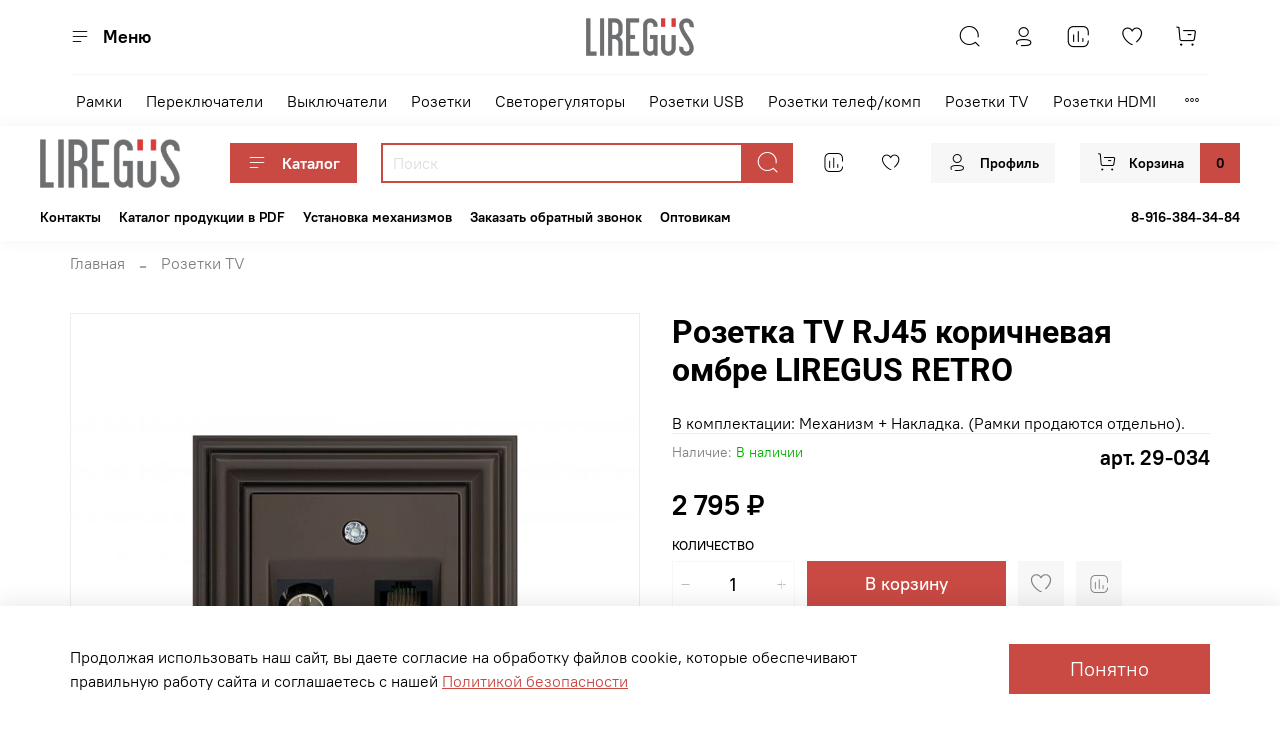

--- FILE ---
content_type: text/html; charset=utf-8
request_url: https://liregus.ru/product/rozetka-tv-rj45-korichnevaya-ombre-liregus-retro
body_size: 71518
content:
<!DOCTYPE html>
<html
  style="
    --color-btn-bg:#C94943;
--color-btn-bg-is-dark:true;
--bg:#ffffff;
--bg-is-dark:false;

--color-text: var(--color-text-dark);
--color-text-minor-shade: var(--color-text-dark-minor-shade);
--color-text-major-shade: var(--color-text-dark-major-shade);
--color-text-half-shade: var(--color-text-dark-half-shade);

--color-notice-warning-is-dark:false;
--color-notice-success-is-dark:false;
--color-notice-error-is-dark:false;
--color-notice-info-is-dark:false;
--color-form-controls-bg:var(--bg);
--color-form-controls-bg-disabled:var(--bg-minor-shade);
--color-form-controls-border-color:var(--bg-half-shade);
--color-form-controls-color:var(--color-text);
--is-editor:false;


  "
  >
  <head><meta data-config="{&quot;product_id&quot;:330101664}" name="page-config" content="" /><meta data-config="{&quot;money_with_currency_format&quot;:{&quot;delimiter&quot;:&quot; &quot;,&quot;separator&quot;:&quot;.&quot;,&quot;format&quot;:&quot;%n %u&quot;,&quot;unit&quot;:&quot;₽&quot;,&quot;show_price_without_cents&quot;:1},&quot;currency_code&quot;:&quot;RUR&quot;,&quot;currency_iso_code&quot;:&quot;RUB&quot;,&quot;default_currency&quot;:{&quot;title&quot;:&quot;Российский рубль&quot;,&quot;code&quot;:&quot;RUR&quot;,&quot;rate&quot;:1.0,&quot;format_string&quot;:&quot;%n %u&quot;,&quot;unit&quot;:&quot;₽&quot;,&quot;price_separator&quot;:&quot;&quot;,&quot;is_default&quot;:true,&quot;price_delimiter&quot;:&quot;&quot;,&quot;show_price_with_delimiter&quot;:true,&quot;show_price_without_cents&quot;:true},&quot;facebook&quot;:{&quot;pixelActive&quot;:false,&quot;currency_code&quot;:&quot;RUB&quot;,&quot;use_variants&quot;:null},&quot;vk&quot;:{&quot;pixel_active&quot;:null,&quot;price_list_id&quot;:null},&quot;new_ya_metrika&quot;:true,&quot;ecommerce_data_container&quot;:&quot;dataLayer&quot;,&quot;common_js_version&quot;:null,&quot;vue_ui_version&quot;:null,&quot;feedback_captcha_enabled&quot;:true,&quot;account_id&quot;:1784905,&quot;hide_items_out_of_stock&quot;:false,&quot;forbid_order_over_existing&quot;:true,&quot;minimum_items_price&quot;:null,&quot;enable_comparison&quot;:true,&quot;locale&quot;:&quot;ru&quot;,&quot;client_group&quot;:null,&quot;consent_to_personal_data&quot;:{&quot;active&quot;:true,&quot;obligatory&quot;:true,&quot;description&quot;:&quot;\u003cp style=\&quot;text-align: center;\&quot;\u003e\u003cspan style=\&quot;font-size: 8pt;\&quot;\u003eЯ ознакомлен и согласен с условиями \u003ca href=\&quot;/page/oferta\&quot; target=\&quot;blank\&quot;\u003eоферты и политики конфиденциальности\u003c/a\u003e.\u003c/span\u003e\u003c/p\u003e&quot;},&quot;recaptcha_key&quot;:&quot;6LfXhUEmAAAAAOGNQm5_a2Ach-HWlFKD3Sq7vfFj&quot;,&quot;recaptcha_key_v3&quot;:&quot;6LcZi0EmAAAAAPNov8uGBKSHCvBArp9oO15qAhXa&quot;,&quot;yandex_captcha_key&quot;:&quot;ysc1_ec1ApqrRlTZTXotpTnO8PmXe2ISPHxsd9MO3y0rye822b9d2&quot;,&quot;checkout_float_order_content_block&quot;:false,&quot;available_products_characteristics_ids&quot;:null,&quot;sber_id_app_id&quot;:&quot;5b5a3c11-72e5-4871-8649-4cdbab3ba9a4&quot;,&quot;theme_generation&quot;:4,&quot;quick_checkout_captcha_enabled&quot;:false,&quot;max_order_lines_count&quot;:500,&quot;sber_bnpl_min_amount&quot;:1000,&quot;sber_bnpl_max_amount&quot;:150000,&quot;counter_settings&quot;:{&quot;data_layer_name&quot;:&quot;dataLayer&quot;,&quot;new_counters_setup&quot;:false,&quot;add_to_cart_event&quot;:true,&quot;remove_from_cart_event&quot;:true,&quot;add_to_wishlist_event&quot;:true},&quot;site_setting&quot;:{&quot;show_cart_button&quot;:true,&quot;show_service_button&quot;:false,&quot;show_marketplace_button&quot;:false,&quot;show_quick_checkout_button&quot;:false},&quot;warehouses&quot;:[],&quot;captcha_type&quot;:&quot;google&quot;,&quot;human_readable_urls&quot;:false}" name="shop-config" content="" /><meta name='js-evnvironment' content='production' /><meta name='default-locale' content='ru' /><meta name='insales-redefined-api-methods' content="[]" /><script type="text/javascript" src="https://static.insales-cdn.com/assets/static-versioned/v3.72/static/libs/lodash/4.17.21/lodash.min.js"></script>
<!--InsalesCounter -->
<script type="text/javascript">
(function() {
  if (typeof window.__insalesCounterId !== 'undefined') {
    return;
  }

  try {
    Object.defineProperty(window, '__insalesCounterId', {
      value: 1784905,
      writable: true,
      configurable: true
    });
  } catch (e) {
    console.error('InsalesCounter: Failed to define property, using fallback:', e);
    window.__insalesCounterId = 1784905;
  }

  if (typeof window.__insalesCounterId === 'undefined') {
    console.error('InsalesCounter: Failed to set counter ID');
    return;
  }

  let script = document.createElement('script');
  script.async = true;
  script.src = '/javascripts/insales_counter.js?7';
  let firstScript = document.getElementsByTagName('script')[0];
  firstScript.parentNode.insertBefore(script, firstScript);
})();
</script>
<!-- /InsalesCounter -->

    <!-- meta -->
<meta charset="UTF-8" /><title>Розетка TV RJ45 коричневая омбре LIREGUS RETRO </title><meta name="description" content="Купить электрику Розетка TV RJ45 коричневая омбре LIREGUS RETRO. Доставка по Москве и России. Низкие цены и индивидуальные скидки. Собственное производство. Европейское высокое качество. Европейские сертификаты качества.">
<meta data-config="{&quot;static-versioned&quot;: &quot;1.38&quot;}" name="theme-meta-data" content="">
<meta name="robots" content="index,follow" />
<meta http-equiv="X-UA-Compatible" content="IE=edge,chrome=1" />
<meta name="viewport" content="width=device-width, initial-scale=1.0" />
<meta name="SKYPE_TOOLBAR" content="SKYPE_TOOLBAR_PARSER_COMPATIBLE" />
<meta name="format-detection" content="telephone=no">

<!-- canonical url--><link rel="canonical" href="https://liregus.ru/product/rozetka-tv-rj45-korichnevaya-ombre-liregus-retro"/>


<!-- rss feed-->
    <meta property="og:title" content="Розетка TV RJ45 коричневая омбре LIREGUS RETRO">
    <meta property="og:type" content="website">
    <meta property="og:url" content="https://liregus.ru/product/rozetka-tv-rj45-korichnevaya-ombre-liregus-retro">

    
      <meta property="og:image" content="https://static.insales-cdn.com/images/products/1/6871/605870807/ITVKL-1-01.R_ON31.jpg">
    




<!-- icons-->
<link rel="icon" type="image/png" sizes="16x16" href="https://static.insales-cdn.com/assets/1/4273/3403953/1766401860/favicon.png" /><style media="screen">
  @supports (content-visibility: hidden) {
    body:not(.settings_loaded) {
      content-visibility: hidden;
    }
  }
  @supports not (content-visibility: hidden) {
    body:not(.settings_loaded) {
      visibility: hidden;
    }
  }
</style>

    <style>
      h1.heading {
        font-size: 2rem;
      }
    </style>
  <meta name='product-id' content='330101664' />
</head>
  <body data-multi-lang="false" data-theme-template="product" data-sidebar-type="normal" data-sidebar-position="left">
    <div class="preloader">
      <div class="lds-ellipsis"><div></div><div></div><div></div><div></div></div>
    </div>
    <noscript>
<div class="njs-alert-overlay">
  <div class="njs-alert-wrapper">
    <div class="njs-alert">
      <p></p>
    </div>
  </div>
</div>
</noscript>

    <div class="page_layout page_layout-clear ">
      <header>
      
        <div
  class="layout widget-type_system_widget_v4_header_11_1"
  style="--logo-img:'https://static.insales-cdn.com/files/1/5048/23516088/original/logo-liregus-light_fc5ad9d8f7be14af452f68f816948a15.png'; --logo-max-width:140px; --category-depth:3; --live-search:false; --hide-catalog:false; --hide-search:false; --hide-language:false; --hide-personal:false; --hide-compare:false; --hide-favorite:false; --hide-social:false; --bage-bg:#ffda33; --bage-bg-is-light:true; --bage-bg-minor-shade:#ffd82a; --bage-bg-minor-shade-is-light:true; --bage-bg-major-shade:#ffd61e; --bage-bg-major-shade-is-light:true; --bage-bg-half-shade:#997d00; --bage-bg-half-shade-is-dark:true; --layout-wide-bg:true; --catalog-location:show-immediately; --layout-pt:1vw; --layout-pb:1vw; --layout-wide-content:false; --mobile-panel-right-btn:cart; --hide-desktop:false; --hide-mobile:false;"
  data-widget-drop-item-id="65037820"
  
  >
  <div class="layout__content">
    










<div class="header header_no-languages">
  <div class="header__content">
    <div class="header__area-show-menu">
      <span type="button" class="header__show-menu-btn js-show-side-panel">
        <span class="icon icon-bars"></span>
        <span class="header__show-menu-text">Меню</span>
      </span>
    </div>

    <div class="header__area-logo">
      
  
    
      <a href=" / " class="header__logo">
        <img src="https://static.insales-cdn.com/files/1/5048/23516088/original/logo-liregus-light_fc5ad9d8f7be14af452f68f816948a15.png" alt="LIREGUS" title="LIREGUS">
      </a>
    
  

    </div>

    <div class="header__area-controls">
      
  <div class="header__search">
    <form action="/search" method="get" class="header__search-form">
      <input type="text" autocomplete="off" class="form-control form-control_size-l header__search-field" name="q" value="" placeholder="Поиск" >
      <input type="hidden" name="lang" value="ru">
      <div class="header__search__results" data-search-result></div>
    </form>
    <button type="button" class="header__search-btn js-show-search">
      <span class="icon icon-search _show"></span>
      <span class="icon icon-times _hide"></span>
    </button>
  </div>


      
        <a href="/client_account/orders" class="header__control-btn header__cabinet">
          <span class="icon icon-user"></span>
        </a>
      

      
        
        <a href="/compares" class="header__control-btn header__compare" data-compare-counter-btn>
          <span class="icon icon-compare">
            <span class="header__control-bage compare-empty" data-compare-counter>0</span>
          </span>
        </a>
        
      

      
      <a href="/favorites" class="header__control-btn header__favorite">
        <span class="icon icon-favorites">
          <span class="header__control-bage favorites-empty" data-ui-favorites-counter>0</span>
        </span>
      </a>
      

      
        <a href="/cart_items" class="header__control-btn header__cart">
          <span class="icon icon-cart">
            <span class="header__control-bage cart-empty" data-cart-positions-count></span>
          </span>
        </a>
      

      
        <a href="tel:88005119223" class="header__control-btn header__mobile-phone">
          <span class="icon icon-phone"></span>
        </a>
      

      
  


    </div>

    <div class="header__area-collections">
      
  

  

  

  <div class="header__collections-head">Каталог</div>

  <ul class="header__collections js-cut-list" data-navigation>
    
    
    
      
      
      

      
      

      
      

      
        

        

        <li class="header__collections-item" data-navigation-item>
          <div class="header__collections-controls">
            <a href="/collection/ramki" class="header__collections-link " data-navigation-link="/collection/ramki" >
              Рамки

              
            </a>

            
          </div>

          

          

          
            </li>
          
      
      
    
      
      
      

      
      

      
      

      
        

        

        <li class="header__collections-item" data-navigation-item>
          <div class="header__collections-controls">
            <a href="/collection/pereklyuchateli" class="header__collections-link " data-navigation-link="/collection/pereklyuchateli" >
              Переключатели

              
            </a>

            
          </div>

          

          

          
            </li>
          
      
      
    
      
      
      

      
      

      
      

      
        

        

        <li class="header__collections-item" data-navigation-item>
          <div class="header__collections-controls">
            <a href="/collection/vyklyuchateli" class="header__collections-link " data-navigation-link="/collection/vyklyuchateli" >
              Выключатели

              
            </a>

            
          </div>

          

          

          
            </li>
          
      
      
    
      
      
      

      
      

      
      

      
        

        

        <li class="header__collections-item" data-navigation-item>
          <div class="header__collections-controls">
            <a href="/collection/rozetki" class="header__collections-link " data-navigation-link="/collection/rozetki" >
              Розетки

              
            </a>

            
          </div>

          

          

          
            </li>
          
      
      
    
      
      
      

      
      

      
      

      
        

        

        <li class="header__collections-item" data-navigation-item>
          <div class="header__collections-controls">
            <a href="/collection/svetoregulyatory" class="header__collections-link " data-navigation-link="/collection/svetoregulyatory" >
              Светорегуляторы

              
            </a>

            
          </div>

          

          

          
            </li>
          
      
      
    
      
      
      

      
      

      
      

      
        

        

        <li class="header__collections-item" data-navigation-item>
          <div class="header__collections-controls">
            <a href="/collection/rozetki-usb" class="header__collections-link " data-navigation-link="/collection/rozetki-usb" >
              Розетки USB

              
            </a>

            
          </div>

          

          

          
            </li>
          
      
      
    
      
      
      

      
      

      
      

      
        

        

        <li class="header__collections-item" data-navigation-item>
          <div class="header__collections-controls">
            <a href="/collection/rozetki-telef-92-komp" class="header__collections-link " data-navigation-link="/collection/rozetki-telef-92-komp" >
              Розетки телеф/комп

              
            </a>

            
          </div>

          

          

          
            </li>
          
      
      
    
      
      
      

      
      

      
      

      
        

        

        <li class="header__collections-item" data-navigation-item>
          <div class="header__collections-controls">
            <a href="/collection/rozetki-tv" class="header__collections-link " data-navigation-link="/collection/rozetki-tv" >
              Розетки TV

              
            </a>

            
          </div>

          

          

          
            </li>
          
      
      
    
      
      
      

      
      

      
      

      
        

        

        <li class="header__collections-item" data-navigation-item>
          <div class="header__collections-controls">
            <a href="/collection/rozetki-hdmi" class="header__collections-link " data-navigation-link="/collection/rozetki-hdmi" >
              Розетки HDMI

              
            </a>

            
          </div>

          

          

          
            </li>
          
      
      
    
      
      
      

      
      

      
      

      
        

        

        <li class="header__collections-item" data-navigation-item>
          <div class="header__collections-controls">
            <a href="/collection/rozetki-audio" class="header__collections-link " data-navigation-link="/collection/rozetki-audio" >
              Розетки аудио

              
            </a>

            
          </div>

          

          

          
            </li>
          
      
      
    
      
      
      

      
      

      
      

      
        

        

        <li class="header__collections-item" data-navigation-item>
          <div class="header__collections-controls">
            <a href="/collection/knopki-zvonka" class="header__collections-link " data-navigation-link="/collection/knopki-zvonka" >
              Кнопки звонка

              
            </a>

            
          </div>

          

          

          
            </li>
          
      
      
    
      
      
      

      
      

      
      

      
        

        

        <li class="header__collections-item" data-navigation-item>
          <div class="header__collections-controls">
            <a href="/collection/zaglushki" class="header__collections-link " data-navigation-link="/collection/zaglushki" >
              Заглушки

              
            </a>

            
          </div>

          

          

          
            </li>
          
      
      
            
              
      
    
    
  </ul>

    </div>
  </div>
</div>


<div class="side-panel side-panel_no-languages" style="visibility:hidden;">
  <div class="side-panel__content">
    <div class="side-panel__head">
      
  <div class="header__search">
    <form action="/search" method="get" class="header__search-form">
      <input type="text" autocomplete="off" class="form-control form-control_size-l header__search-field" name="q" value="" placeholder="Поиск" >
      <input type="hidden" name="lang" value="ru">
      <div class="header__search__results" data-search-result></div>
    </form>
    <button type="button" class="header__search-btn js-show-search">
      <span class="icon icon-search _show"></span>
      <span class="icon icon-times _hide"></span>
    </button>
  </div>


      
        <a href="/client_account/orders" class="header__control-btn header__cabinet">
          <span class="icon icon-user"></span>
        </a>
      

      
        
        <a href="/compares" class="header__control-btn header__compare" data-compare-counter-btn>
          <span class="icon icon-compare">
            <span class="header__control-bage" data-compare-counter>0</span>
          </span>
        </a>
        
      

      
      <a href="/favorites" class="header__control-btn header__favorite">
        <span class="icon icon-favorites">
          <span class="header__control-bage" data-ui-favorites-counter>0</span>
        </span>
      </a>
      

      

      <button type="button" class="button hide-side-panel-btn-mobile js-hide-side-panel">
        <span class="icon icon-times"></span>
      </button>
    </div>

    <div class="mobile-collections">
      
  

  

  

  <div class="header__collections-head">Каталог</div>

  <ul class="header__collections js-cut-list" data-navigation>
    
    
    
      
      
      

      
      

      
      

      
        

        

        <li class="header__collections-item" data-navigation-item>
          <div class="header__collections-controls">
            <a href="/collection/ramki" class="header__collections-link " data-navigation-link="/collection/ramki" >
              Рамки

              
            </a>

            
          </div>

          

          

          
            </li>
          
      
      
    
      
      
      

      
      

      
      

      
        

        

        <li class="header__collections-item" data-navigation-item>
          <div class="header__collections-controls">
            <a href="/collection/pereklyuchateli" class="header__collections-link " data-navigation-link="/collection/pereklyuchateli" >
              Переключатели

              
            </a>

            
          </div>

          

          

          
            </li>
          
      
      
    
      
      
      

      
      

      
      

      
        

        

        <li class="header__collections-item" data-navigation-item>
          <div class="header__collections-controls">
            <a href="/collection/vyklyuchateli" class="header__collections-link " data-navigation-link="/collection/vyklyuchateli" >
              Выключатели

              
            </a>

            
          </div>

          

          

          
            </li>
          
      
      
    
      
      
      

      
      

      
      

      
        

        

        <li class="header__collections-item" data-navigation-item>
          <div class="header__collections-controls">
            <a href="/collection/rozetki" class="header__collections-link " data-navigation-link="/collection/rozetki" >
              Розетки

              
            </a>

            
          </div>

          

          

          
            </li>
          
      
      
    
      
      
      

      
      

      
      

      
        

        

        <li class="header__collections-item" data-navigation-item>
          <div class="header__collections-controls">
            <a href="/collection/svetoregulyatory" class="header__collections-link " data-navigation-link="/collection/svetoregulyatory" >
              Светорегуляторы

              
            </a>

            
          </div>

          

          

          
            </li>
          
      
      
    
      
      
      

      
      

      
      

      
        

        

        <li class="header__collections-item" data-navigation-item>
          <div class="header__collections-controls">
            <a href="/collection/rozetki-usb" class="header__collections-link " data-navigation-link="/collection/rozetki-usb" >
              Розетки USB

              
            </a>

            
          </div>

          

          

          
            </li>
          
      
      
    
      
      
      

      
      

      
      

      
        

        

        <li class="header__collections-item" data-navigation-item>
          <div class="header__collections-controls">
            <a href="/collection/rozetki-telef-92-komp" class="header__collections-link " data-navigation-link="/collection/rozetki-telef-92-komp" >
              Розетки телеф/комп

              
            </a>

            
          </div>

          

          

          
            </li>
          
      
      
    
      
      
      

      
      

      
      

      
        

        

        <li class="header__collections-item" data-navigation-item>
          <div class="header__collections-controls">
            <a href="/collection/rozetki-tv" class="header__collections-link " data-navigation-link="/collection/rozetki-tv" >
              Розетки TV

              
            </a>

            
          </div>

          

          

          
            </li>
          
      
      
    
      
      
      

      
      

      
      

      
        

        

        <li class="header__collections-item" data-navigation-item>
          <div class="header__collections-controls">
            <a href="/collection/rozetki-hdmi" class="header__collections-link " data-navigation-link="/collection/rozetki-hdmi" >
              Розетки HDMI

              
            </a>

            
          </div>

          

          

          
            </li>
          
      
      
    
      
      
      

      
      

      
      

      
        

        

        <li class="header__collections-item" data-navigation-item>
          <div class="header__collections-controls">
            <a href="/collection/rozetki-audio" class="header__collections-link " data-navigation-link="/collection/rozetki-audio" >
              Розетки аудио

              
            </a>

            
          </div>

          

          

          
            </li>
          
      
      
    
      
      
      

      
      

      
      

      
        

        

        <li class="header__collections-item" data-navigation-item>
          <div class="header__collections-controls">
            <a href="/collection/knopki-zvonka" class="header__collections-link " data-navigation-link="/collection/knopki-zvonka" >
              Кнопки звонка

              
            </a>

            
          </div>

          

          

          
            </li>
          
      
      
    
      
      
      

      
      

      
      

      
        

        

        <li class="header__collections-item" data-navigation-item>
          <div class="header__collections-controls">
            <a href="/collection/zaglushki" class="header__collections-link " data-navigation-link="/collection/zaglushki" >
              Заглушки

              
            </a>

            
          </div>

          

          

          
            </li>
          
      
      
            
              
      
    
    
  </ul>

    </div>

    
      <div class="menu">
        <div class="menu__head">Меню</div>

        
          

          
            <div class="menu__section">
              <div class="menu__title">
                Верхнее меню
              </div>
              <ul class="menu__list" data-navigation data-menu-handle="main-menu">
                
                  <li class="menu__item" data-navigation-item data-menu-item-id="16871137">
                    <div class="menu__controls">
                      <a href="/page/contacts" class="menu__link" data-navigation-link="/page/contacts">
                        Контакты
                      </a>
                    </div>
                  </li>
                
                  <li class="menu__item" data-navigation-item data-menu-item-id="17435121">
                    <div class="menu__controls">
                      <a href="https://drive.google.com/file/d/1NeguykMMfC554JO-_WB2CXH8fgTzCaRu/view?usp=sharing" class="menu__link" data-navigation-link="https://drive.google.com/file/d/1NeguykMMfC554JO-_WB2CXH8fgTzCaRu/view?usp=sharing">
                        Каталог продукции в PDF
                      </a>
                    </div>
                  </li>
                
                  <li class="menu__item" data-navigation-item data-menu-item-id="18088515">
                    <div class="menu__controls">
                      <a href="/page/shemy-podklyucheniya-mehanizmov-liregus" class="menu__link" data-navigation-link="/page/shemy-podklyucheniya-mehanizmov-liregus">
                        Установка механизмов
                      </a>
                    </div>
                  </li>
                
                  <li class="menu__item" data-navigation-item data-menu-item-id="18264977">
                    <div class="menu__controls">
                      <a href="/page/zakazat-obratnyy-zvonok" class="menu__link" data-navigation-link="/page/zakazat-obratnyy-zvonok">
                        Заказать обратный звонок
                      </a>
                    </div>
                  </li>
                
                  <li class="menu__item" data-navigation-item data-menu-item-id="20889928">
                    <div class="menu__controls">
                      <a href="/page/ul" class="menu__link" data-navigation-link="/page/ul">
                        Оптовикам
                      </a>
                    </div>
                  </li>
                
              </ul>
            </div>
          
        
          

          
        
          

          
        
      </div>
    

    

    

    
      <div class="contacts">
        <div class="contacts__head">Контакты</div>
        <div class="phone-list">
          
  
    <div class="phone">
      <a class="phone-value" href="tel:88005119223"><big>8 (800) 511-92-23</big></a>
    </div>
  
  
    <div class="phone _phone-2">
      <a class="phone-value" href="tel:info@liregus.ru"><big>info@liregus.ru</big></a>
    </div>
  

        </div>
        
      </div>
    

    

    

    <div class="soclinks">
      

      
    </div>

  </div>
  <button type="button" class="button button_size-m hide-side-panel-btn js-hide-side-panel">
    <span class="icon icon-times"></span>
  </button>
</div>

<div class="header-overlay js-hide-side-panel"></div>

  </div>
</div>

      
        <div
  class="layout widget-type_widget_v4_header_6_fec0919799832f7f3749a1ec7e88fdf1"
  style="--menu-grid-list-min-width:250px; --menu-grid-list-row-gap:3rem; --menu-grid-list-column-gap:3rem; --subcollections-items-limit:4; --menu-img-ratio:1; --hide-menu-photo:false; --logo-img:'https://static.insales-cdn.com/files/1/5048/23516088/original/logo-liregus-light_fc5ad9d8f7be14af452f68f816948a15.png'; --logo-max-width:140px; --hide-language:false; --hide-compare:false; --hide-personal:false; --hide-favorite:false; --header-wide-bg:true; --header-top-pt:0.5vw; --header-top-pb:1vw; --header-main-pt:1vw; --header-main-pb:1vw; --header-wide-content:true; --hide-desktop:false; --hide-mobile:false;"
  data-widget-drop-item-id="46778526"
  
  >
  <div class="layout__content">
    




<div class="header header_no-languages">
  <div class="header__mobile-head">
    <div class="header__mobile-head-content">
      <button type="button" class="button button_size-l header__hide-mobile-menu-btn js-hide-mobile-menu">
          <span class="icon icon-times"></span>
      </button>

      
    </div>
  </div>

  <div class="header__content">
    <div class="header-part-main">
      <div class="header-part-main__inner">
        <div class="header__area-logo">
          
  
    
    
    
    
      <a href=" / " class="header__logo">
        <img src="https://static.insales-cdn.com/files/1/5048/23516088/original/logo-liregus-light_fc5ad9d8f7be14af452f68f816948a15.png" alt="LIREGUS" title="LIREGUS" />
      </a>
    
  

        </div>

        <div class="header__area-catalog">
          <button type="button" class="button button_size-m header__show-collection-btn js-show-header-collections">
            <span class="icon icon-bars _show"></span>
            <span class="icon icon-times _hide"></span>
            Каталог
          </button>
        </div>

        <div class="header__area-search">
          <div class="header__search">
            <form action="/search" method="get" class="header__search-form">
              <input type="text" autocomplete="off" class="form-control form-control_size-m header__search-field" name="q" value="" placeholder="Поиск" />
              <button type="submit" class="button button_size-m header__search-btn">
                <span class="icon icon-search"></span>
              </button>
              <input type="hidden" name="lang" value="ru">
            </form>
            <button type="button" class="button button_size-m header__search-mobile-btn js-show-mobile-search">
                <span class="icon icon-search _show"></span>
              <span class="icon icon-times _hide"></span>
              </button>
            </div>
        </div>


        <div class="header__area-controls">
          
          
            <a href="/compares" class="header__control-btn header__compare" data-compare-counter-btn>
              <span class="icon icon-compare">
                <span class="header__control-bage compare-empty" data-compare-counter></span>
              </span>
            </a>
          
          

          
            <a href="/favorites" class="header__control-btn header__favorite">
              <span class="icon icon-favorites">
                <span class="header__control-bage favorites-empty" data-ui-favorites-counter></span>
              </span>
            </a>
          

          
            <a href="/client_account/orders" class="button button_size-m header__control-btn header__cabinet">
              <span class="icon icon-user"></span>
              <span class="header__control-text" >Профиль</span>
            </a>
          

          <a href="/cart_items" class="button button_size-m header__control-btn header__cart">
            <span class="icon icon-cart">
            </span>
            <span class="header__control-text" >Корзина</span>
            <span class="header__control-bage-cart" data-cart-positions-count></span>
          </a>
        </div>


        
        

        

        <div class="header__collections">
          <div class="header__collections-content">
            <div class="header__collections-head">Каталог</div>

            
            <ul class="grid-list header__collections-menu" data-navigation data-subcollections-items-limit=4>
              
              
                

                <li class="header__collections-item is-level-1" data-navigation-item>
                  
                    

                    
                    

                    <a href="/collection/ramki" class="img-ratio img-ratio_cover header__collections-photo">
                      <div class="img-ratio__inner">
                        

                        
                          <picture>
                            <source data-srcset="https://static.insales-cdn.com/r/kFl75dQhrkk/rs:fit:500:500:1/plain/images/collections/1/605/90399325/%D0%A0%D0%B0%D0%BC%D0%BA%D0%B0_%D0%A8%D0%B0%D0%BC%D0%BF%D0%B0%D0%BD%D1%8C.jpg@webp" type="image/webp" class="lazyload">
                            <img data-src="https://static.insales-cdn.com/r/LQqU70-_kvo/rs:fit:500:500:1/plain/images/collections/1/605/90399325/%D0%A0%D0%B0%D0%BC%D0%BA%D0%B0_%D0%A8%D0%B0%D0%BC%D0%BF%D0%B0%D0%BD%D1%8C.jpg@jpg" class="lazyload">
                          </picture>
                        
                      </div>
                    </a>
                  

                  <div class="header__collections-controls">
                    <a href="/collection/ramki" class="header__collections-link" data-navigation-link="/collection/ramki" >
                      Рамки
                    </a>

                    
                  </div>

                  
                </li>
              
                

                <li class="header__collections-item is-level-1" data-navigation-item>
                  
                    

                    
                    

                    <a href="/collection/pereklyuchateli" class="img-ratio img-ratio_cover header__collections-photo">
                      <div class="img-ratio__inner">
                        

                        
                          <picture>
                            <source data-srcset="https://static.insales-cdn.com/r/0GbSGd7Qi0g/rs:fit:500:500:1/plain/images/collections/1/619/90399339/%D0%94%D0%BB%D1%8F_%D0%BF%D0%B5%D1%80%D0%B5%D0%BA%D0%BB_%D0%B2%D1%8B%D0%BA%D0%BB.jpg@webp" type="image/webp" class="lazyload">
                            <img data-src="https://static.insales-cdn.com/r/GRWhoe8ATKQ/rs:fit:500:500:1/plain/images/collections/1/619/90399339/%D0%94%D0%BB%D1%8F_%D0%BF%D0%B5%D1%80%D0%B5%D0%BA%D0%BB_%D0%B2%D1%8B%D0%BA%D0%BB.jpg@jpg" class="lazyload">
                          </picture>
                        
                      </div>
                    </a>
                  

                  <div class="header__collections-controls">
                    <a href="/collection/pereklyuchateli" class="header__collections-link" data-navigation-link="/collection/pereklyuchateli" >
                      Переключатели
                    </a>

                    
                  </div>

                  
                </li>
              
                

                <li class="header__collections-item is-level-1" data-navigation-item>
                  
                    

                    
                    

                    <a href="/collection/vyklyuchateli" class="img-ratio img-ratio_cover header__collections-photo">
                      <div class="img-ratio__inner">
                        

                        
                          <picture>
                            <source data-srcset="https://static.insales-cdn.com/r/nj4841CoKNw/rs:fit:500:500:1/plain/images/collections/1/622/90399342/%D0%94%D0%BB%D1%8F_%D0%BF%D0%B5%D1%80%D0%B5%D0%BA%D0%BB_%D0%B2%D1%8B%D0%BA%D0%BB.jpg@webp" type="image/webp" class="lazyload">
                            <img data-src="https://static.insales-cdn.com/r/xFKJIXczAfQ/rs:fit:500:500:1/plain/images/collections/1/622/90399342/%D0%94%D0%BB%D1%8F_%D0%BF%D0%B5%D1%80%D0%B5%D0%BA%D0%BB_%D0%B2%D1%8B%D0%BA%D0%BB.jpg@jpg" class="lazyload">
                          </picture>
                        
                      </div>
                    </a>
                  

                  <div class="header__collections-controls">
                    <a href="/collection/vyklyuchateli" class="header__collections-link" data-navigation-link="/collection/vyklyuchateli" >
                      Выключатели
                    </a>

                    
                  </div>

                  
                </li>
              
                

                <li class="header__collections-item is-level-1" data-navigation-item>
                  
                    

                    
                    

                    <a href="/collection/rozetki" class="img-ratio img-ratio_cover header__collections-photo">
                      <div class="img-ratio__inner">
                        

                        
                          <picture>
                            <source data-srcset="https://static.insales-cdn.com/r/jEK8mZ7DcQU/rs:fit:500:500:1/plain/images/collections/1/627/90399347/IKL-16-214-01-E-Ch.jpg@webp" type="image/webp" class="lazyload">
                            <img data-src="https://static.insales-cdn.com/r/-_He-H6ApGg/rs:fit:500:500:1/plain/images/collections/1/627/90399347/IKL-16-214-01-E-Ch.jpg@jpg" class="lazyload">
                          </picture>
                        
                      </div>
                    </a>
                  

                  <div class="header__collections-controls">
                    <a href="/collection/rozetki" class="header__collections-link" data-navigation-link="/collection/rozetki" >
                      Розетки
                    </a>

                    
                  </div>

                  
                </li>
              
                

                <li class="header__collections-item is-level-1" data-navigation-item>
                  
                    

                    
                    

                    <a href="/collection/svetoregulyatory" class="img-ratio img-ratio_cover header__collections-photo">
                      <div class="img-ratio__inner">
                        

                        
                          <picture>
                            <source data-srcset="https://static.insales-cdn.com/r/3xhlEhWWc5g/rs:fit:500:500:1/plain/images/collections/1/639/90399359/ISR-006-01-E-Ch.jpg@webp" type="image/webp" class="lazyload">
                            <img data-src="https://static.insales-cdn.com/r/UI4Yx-L7XTQ/rs:fit:500:500:1/plain/images/collections/1/639/90399359/ISR-006-01-E-Ch.jpg@jpg" class="lazyload">
                          </picture>
                        
                      </div>
                    </a>
                  

                  <div class="header__collections-controls">
                    <a href="/collection/svetoregulyatory" class="header__collections-link" data-navigation-link="/collection/svetoregulyatory" >
                      Светорегуляторы
                    </a>

                    
                  </div>

                  
                </li>
              
                

                <li class="header__collections-item is-level-1" data-navigation-item>
                  
                    

                    
                    

                    <a href="/collection/rozetki-usb" class="img-ratio img-ratio_cover header__collections-photo">
                      <div class="img-ratio__inner">
                        

                        
                          <picture>
                            <source data-srcset="https://static.insales-cdn.com/r/74vvG7dZYIU/rs:fit:500:500:1/plain/images/collections/1/643/90399363/IUK-2-01_E_CH.HQ_.jpg@webp" type="image/webp" class="lazyload">
                            <img data-src="https://static.insales-cdn.com/r/fWRXC5wwpfg/rs:fit:500:500:1/plain/images/collections/1/643/90399363/IUK-2-01_E_CH.HQ_.jpg@jpg" class="lazyload">
                          </picture>
                        
                      </div>
                    </a>
                  

                  <div class="header__collections-controls">
                    <a href="/collection/rozetki-usb" class="header__collections-link" data-navigation-link="/collection/rozetki-usb" >
                      Розетки USB
                    </a>

                    
                  </div>

                  
                </li>
              
                

                <li class="header__collections-item is-level-1" data-navigation-item>
                  
                    

                    
                    

                    <a href="/collection/rozetki-telef-92-komp" class="img-ratio img-ratio_cover header__collections-photo">
                      <div class="img-ratio__inner">
                        

                        
                          <picture>
                            <source data-srcset="https://static.insales-cdn.com/r/rCqCkiaxi0M/rs:fit:500:500:1/plain/images/collections/1/648/90399368/ITKL-001-01-E_Ch.jpg@webp" type="image/webp" class="lazyload">
                            <img data-src="https://static.insales-cdn.com/r/sKMQ94otNE4/rs:fit:500:500:1/plain/images/collections/1/648/90399368/ITKL-001-01-E_Ch.jpg@jpg" class="lazyload">
                          </picture>
                        
                      </div>
                    </a>
                  

                  <div class="header__collections-controls">
                    <a href="/collection/rozetki-telef-92-komp" class="header__collections-link" data-navigation-link="/collection/rozetki-telef-92-komp" >
                      Розетки телеф/комп
                    </a>

                    
                  </div>

                  
                </li>
              
                

                <li class="header__collections-item is-level-1" data-navigation-item>
                  
                    

                    
                    

                    <a href="/collection/rozetki-tv" class="img-ratio img-ratio_cover header__collections-photo">
                      <div class="img-ratio__inner">
                        

                        
                          <picture>
                            <source data-srcset="https://static.insales-cdn.com/r/B1SSQXvOsHs/rs:fit:500:500:1/plain/images/collections/1/658/90399378/rozetka-televizionnaya-bez-ramki_prekesbig328.jpg@webp" type="image/webp" class="lazyload">
                            <img data-src="https://static.insales-cdn.com/r/hqqPgMf1VTM/rs:fit:500:500:1/plain/images/collections/1/658/90399378/rozetka-televizionnaya-bez-ramki_prekesbig328.jpg@jpg" class="lazyload">
                          </picture>
                        
                      </div>
                    </a>
                  

                  <div class="header__collections-controls">
                    <a href="/collection/rozetki-tv" class="header__collections-link" data-navigation-link="/collection/rozetki-tv" >
                      Розетки TV
                    </a>

                    
                  </div>

                  
                </li>
              
                

                <li class="header__collections-item is-level-1" data-navigation-item>
                  
                    

                    
                    

                    <a href="/collection/rozetki-hdmi" class="img-ratio img-ratio_cover header__collections-photo">
                      <div class="img-ratio__inner">
                        

                        
                          <picture>
                            <source data-srcset="https://static.insales-cdn.com/r/S64KqDOcY9E/rs:fit:500:500:1/plain/images/collections/1/664/90399384/HDMIUSB-2-01_E_CH.HQ_.jpg@webp" type="image/webp" class="lazyload">
                            <img data-src="https://static.insales-cdn.com/r/5UKHMqIRp3M/rs:fit:500:500:1/plain/images/collections/1/664/90399384/HDMIUSB-2-01_E_CH.HQ_.jpg@jpg" class="lazyload">
                          </picture>
                        
                      </div>
                    </a>
                  

                  <div class="header__collections-controls">
                    <a href="/collection/rozetki-hdmi" class="header__collections-link" data-navigation-link="/collection/rozetki-hdmi" >
                      Розетки HDMI
                    </a>

                    
                  </div>

                  
                </li>
              
                

                <li class="header__collections-item is-level-1" data-navigation-item>
                  
                    

                    
                    

                    <a href="/collection/rozetki-audio" class="img-ratio img-ratio_cover header__collections-photo">
                      <div class="img-ratio__inner">
                        

                        
                          <picture>
                            <source data-srcset="https://static.insales-cdn.com/r/gY1GCxSiYgc/rs:fit:500:500:1/plain/images/collections/1/669/90399389/IGL-04-01_E_Ch.jpg@webp" type="image/webp" class="lazyload">
                            <img data-src="https://static.insales-cdn.com/r/gjilAL2ghhs/rs:fit:500:500:1/plain/images/collections/1/669/90399389/IGL-04-01_E_Ch.jpg@jpg" class="lazyload">
                          </picture>
                        
                      </div>
                    </a>
                  

                  <div class="header__collections-controls">
                    <a href="/collection/rozetki-audio" class="header__collections-link" data-navigation-link="/collection/rozetki-audio" >
                      Розетки аудио
                    </a>

                    
                  </div>

                  
                </li>
              
                

                <li class="header__collections-item is-level-1" data-navigation-item>
                  
                    

                    
                    

                    <a href="/collection/knopki-zvonka" class="img-ratio img-ratio_cover header__collections-photo">
                      <div class="img-ratio__inner">
                        

                        
                          <picture>
                            <source data-srcset="https://static.insales-cdn.com/r/TIxw5Akujlg/rs:fit:500:500:1/plain/images/collections/1/674/90399394/IESJ1-10-001-01-E-Ch.jpg@webp" type="image/webp" class="lazyload">
                            <img data-src="https://static.insales-cdn.com/r/LeumjmgGexk/rs:fit:500:500:1/plain/images/collections/1/674/90399394/IESJ1-10-001-01-E-Ch.jpg@jpg" class="lazyload">
                          </picture>
                        
                      </div>
                    </a>
                  

                  <div class="header__collections-controls">
                    <a href="/collection/knopki-zvonka" class="header__collections-link" data-navigation-link="/collection/knopki-zvonka" >
                      Кнопки звонка
                    </a>

                    
                  </div>

                  
                </li>
              
                

                <li class="header__collections-item is-level-1" data-navigation-item>
                  
                    

                    
                    

                    <a href="/collection/zaglushki" class="img-ratio img-ratio_cover header__collections-photo">
                      <div class="img-ratio__inner">
                        

                        
                          <picture>
                            <source data-srcset="https://static.insales-cdn.com/r/wgBn06mAZks/rs:fit:500:500:1/plain/images/collections/1/680/90399400/D-001-01-E-Ch-1.jpg@webp" type="image/webp" class="lazyload">
                            <img data-src="https://static.insales-cdn.com/r/StizLY-ILf4/rs:fit:500:500:1/plain/images/collections/1/680/90399400/D-001-01-E-Ch-1.jpg@jpg" class="lazyload">
                          </picture>
                        
                      </div>
                    </a>
                  

                  <div class="header__collections-controls">
                    <a href="/collection/zaglushki" class="header__collections-link" data-navigation-link="/collection/zaglushki" >
                      Заглушки
                    </a>

                    
                  </div>

                  
                </li>
              
              
            </ul>
          </div>
        </div>
      </div>
    </div>
        <div class="header-part-top">
      <div class="header-part-top__inner">
        <div class="header__area-menu">
          <ul class="header__menu js-cut-list" data-navigation data-navigation data-menu-handle="main-menu">
            
              <li class="header__menu-item" data-navigation-item data-menu-item-id="16871137">
                <div class="header__menu-controls">
                  <a href="/page/contacts" class="header__menu-link" data-navigation-link="/page/contacts">
                    Контакты
                  </a>
                </div>
              </li>
            
              <li class="header__menu-item" data-navigation-item data-menu-item-id="17435121">
                <div class="header__menu-controls">
                  <a href="https://drive.google.com/file/d/1NeguykMMfC554JO-_WB2CXH8fgTzCaRu/view?usp=sharing" class="header__menu-link" data-navigation-link="https://drive.google.com/file/d/1NeguykMMfC554JO-_WB2CXH8fgTzCaRu/view?usp=sharing">
                    Каталог продукции в PDF
                  </a>
                </div>
              </li>
            
              <li class="header__menu-item" data-navigation-item data-menu-item-id="18088515">
                <div class="header__menu-controls">
                  <a href="/page/shemy-podklyucheniya-mehanizmov-liregus" class="header__menu-link" data-navigation-link="/page/shemy-podklyucheniya-mehanizmov-liregus">
                    Установка механизмов
                  </a>
                </div>
              </li>
            
              <li class="header__menu-item" data-navigation-item data-menu-item-id="18264977">
                <div class="header__menu-controls">
                  <a href="/page/zakazat-obratnyy-zvonok" class="header__menu-link" data-navigation-link="/page/zakazat-obratnyy-zvonok">
                    Заказать обратный звонок
                  </a>
                </div>
              </li>
            
              <li class="header__menu-item" data-navigation-item data-menu-item-id="20889928">
                <div class="header__menu-controls">
                  <a href="/page/ul" class="header__menu-link" data-navigation-link="/page/ul">
                    Оптовикам
                  </a>
                </div>
              </li>
            
          </ul>
        </div>

        

        <div class="header__area-contacts">
          
  
    <div class="header__phone">
      <a class="header__phone-value" href="tel:89163843484">8-916-384-34-84</a>
    </div>
  
  

        </div>
      </div>
    </div>
  </div>
</div>

<div class="header-mobile-panel">
  <div class="header-mobile-panel__content">
    <button type="button" class="button button_size-l header-mobile-panel__show-menu-btn js-show-mobile-menu">
      <span class="icon icon-bars"></span>
    </button>

    <div class="header-mobile-panel__logo">
      
  
    
    
    
    
      <a href=" / " class="header__logo">
        <img src="https://static.insales-cdn.com/files/1/5048/23516088/original/logo-liregus-light_fc5ad9d8f7be14af452f68f816948a15.png" alt="LIREGUS" title="LIREGUS" />
      </a>
    
  

    </div>

    <div class="header-mobile-panel__controls">
      <a href="/cart_items" class="header__control-btn header__mobile-cart">
        <span class="icon icon-cart">
          <span class="header__control-bage" data-cart-positions-count></span>
        </span>
      </a>
    </div>
  </div>
</div>

<div class="header__collections-overlay"></div>



  </div>
</div>

      
      </header>

      

      <main>
        
  <div
  class="layout widget-type_widget_v4_breadcrumbs_1_20e0ee1b2015f2c7810f219831f62740"
  style="--delemeter:2; --align:start; --layout-wide-bg:false; --layout-pt:0vw; --layout-pb:1vw; --layout-wide-content:false; --layout-edge:false; --hide-desktop:false; --hide-mobile:true;"
  data-widget-drop-item-id="46778528"
  
  >
  <div class="layout__content">
    

<div class="breadcrumb-wrapper delemeter_2">
  <ul class="breadcrumb">
    <li class="breadcrumb-item home">
      <a class="breadcrumb-link" title="Главная" href="/collection/all">Главная</a>
    </li>
    
      
      
      
        
        
        
      
        
        
          <li class="breadcrumb-item" data-breadcrumbs="2">
            <a class="breadcrumb-link" title="Розетки TV" href="/collection/rozetki-tv">Розетки TV</a>
          </li>
          
        
        
      
    
  </ul>
</div>




  </div>
</div>


  <div
  class="layout widget-type_system_widget_v4_product_7"
  style="--display-property-color:text; --show-selected-variant-photos:false; --product-hide-variants-title:false; --product-hide-sku:false; --product-hide-compare:false; --product-hide-short-description:false; --product-hide-rating:false; --rating-color:#1B2738; --rating-color-is-dark:true; --rating-color-minor-shade:#283b54; --rating-color-minor-shade-is-dark:true; --rating-color-major-shade:#364f71; --rating-color-major-shade-is-dark:true; --rating-color-half-shade:#6e8eb9; --rating-color-half-shade-is-dark:true; --sticker-font-size:0.9rem; --video-before-image:false; --img-ratio:1; --img-fit:contain; --layout-wide-bg:false; --layout-pt:2vw; --layout-pb:2vw; --layout-wide-content:false; --layout-edge:false; --hide-desktop:false; --hide-mobile:false;"
  data-widget-drop-item-id="46778529"
  
  >
  <div class="layout__content">
    <noindex>
  <div class="bnpl-modal modal micromodal-slide" id="modal-1" aria-hidden="true">
    <div class="modal__overlay" tabindex="-1" data-micromodal-close>
      <div class="modal__container" role="dialog" aria-modal="true" aria-labelledby="modal-1-title">
        <div class="modal__header">
          <div class="modal__header-logo" id="modal-2-title">
            <svg width="280" height="42" viewBox="0 0 280 42" fill="none" xmlns="http://www.w3.org/2000/svg">
              <g clip-path="url(#clip0_1909_108605)">
                <path
                  d="M72.2796 13.5252H60.5062V31.6613H56.5607V9.95996H76.225V31.6613H72.2796V13.5252ZM91.5552 19.3536H86.4419L86.3472 21.3067C86.242 23.7248 86.021 25.6365 85.6844 27.042C85.3687 28.4474 84.9688 29.5118 84.485 30.2352C84.0009 30.9378 83.4644 31.3822 82.8752 31.5683C82.2859 31.7543 81.6862 31.8473 81.0761 31.8473C80.7814 31.8473 80.4867 31.8267 80.1923 31.7853C79.9186 31.7647 79.6976 31.7337 79.5294 31.6923V27.941C79.782 28.0237 80.0555 28.065 80.3501 28.065C80.6868 28.065 81.0024 28.003 81.297 27.879C81.6127 27.7344 81.8861 27.3831 82.1177 26.825C82.349 26.267 82.5385 25.4196 82.6858 24.2828C82.854 23.1461 82.9699 21.565 83.033 19.5396L83.1593 16.1604H95.2167V31.6613H91.5552V19.3536ZM100.109 17.2454C100.635 16.8527 101.361 16.522 102.287 16.2533C103.234 15.9846 104.391 15.8503 105.759 15.8503C108.074 15.8503 109.799 16.274 110.936 17.1214C112.072 17.9688 112.64 19.4052 112.64 21.4307V31.6613H109.168V28.8711C108.789 29.7806 108.137 30.5142 107.211 31.0722C106.306 31.6303 105.223 31.9093 103.96 31.9093C102.361 31.9093 101.109 31.4959 100.204 30.6692C99.3201 29.8218 98.8782 28.6335 98.8782 27.104C98.8782 26.2154 99.0361 25.4816 99.3517 24.9029C99.6674 24.3242 100.109 23.8694 100.677 23.5388C101.245 23.1874 101.929 22.9394 102.729 22.7948C103.529 22.6501 104.413 22.5777 105.38 22.5777H108.947V21.8957C108.947 20.8002 108.674 20.0459 108.127 19.6325C107.6 19.2192 106.811 19.0125 105.759 19.0125C104.307 19.0125 103.139 19.2709 102.256 19.7876C101.372 20.2836 100.656 20.9449 100.109 21.7717V17.2454ZM105.128 28.6541C105.759 28.6541 106.296 28.5817 106.738 28.4371C107.2 28.2717 107.59 28.0754 107.906 27.8481C108.221 27.6 108.463 27.3315 108.632 27.042C108.8 26.7526 108.905 26.4736 108.947 26.205V24.9339H105.822C104.728 24.9339 103.918 25.0579 103.392 25.306C102.866 25.5539 102.603 26.0293 102.603 26.732C102.603 27.3315 102.813 27.8067 103.234 28.1581C103.676 28.4887 104.307 28.6541 105.128 28.6541ZM120.498 19.3536H115.447V16.1604H129.272V19.3536H124.159V31.6613H120.498V19.3536ZM132.343 16.1604H136.004V26.67L143.58 16.1604H147.083V31.6613H143.422V21.0276L135.847 31.6613H132.343V16.1604ZM167.29 26.205C166.743 26.515 166.112 26.7424 165.396 26.887C164.68 27.0316 163.955 27.104 163.218 27.104C161.325 27.104 159.84 26.67 158.768 25.8019C157.695 24.9339 157.158 23.5698 157.158 21.7097V16.1604H160.851V21.1516C160.851 22.0817 161.103 22.7741 161.608 23.2287C162.134 23.6628 162.892 23.8798 163.881 23.8798C165.185 23.8798 166.322 23.6421 167.29 23.1667V16.1604H170.983V31.6613H167.29V26.205ZM175.828 17.2454C176.355 16.8527 177.081 16.522 178.007 16.2533C178.953 15.9846 180.111 15.8503 181.479 15.8503C183.793 15.8503 185.518 16.274 186.655 17.1214C187.791 17.9688 188.36 19.4052 188.36 21.4307V31.6613H184.887V28.8711C184.508 29.7806 183.856 30.5142 182.931 31.0722C182.026 31.6303 180.942 31.9093 179.68 31.9093C178.08 31.9093 176.828 31.4959 175.923 30.6692C175.039 29.8218 174.597 28.6335 174.597 27.104C174.597 26.2154 174.756 25.4816 175.072 24.9029C175.387 24.3242 175.828 23.8694 176.396 23.5388C176.965 23.1874 177.649 22.9394 178.449 22.7948C179.248 22.6501 180.132 22.5777 181.1 22.5777H184.667V21.8957C184.667 20.8002 184.393 20.0459 183.846 19.6325C183.32 19.2192 182.53 19.0125 181.479 19.0125C180.026 19.0125 178.859 19.2709 177.975 19.7876C177.091 20.2836 176.376 20.9449 175.828 21.7717V17.2454ZM180.847 28.6541C181.479 28.6541 182.015 28.5817 182.457 28.4371C182.921 28.2717 183.31 28.0754 183.625 27.8481C183.941 27.6 184.182 27.3315 184.351 27.042C184.52 26.7526 184.624 26.4736 184.667 26.205V24.9339H181.542C180.448 24.9339 179.637 25.0579 179.111 25.306C178.586 25.5539 178.323 26.0293 178.323 26.732C178.323 27.3315 178.533 27.8067 178.953 28.1581C179.395 28.4887 180.026 28.6541 180.847 28.6541ZM205.181 30.1112C204.824 30.5452 204.182 30.9689 203.256 31.3822C202.331 31.7957 201.225 32.0023 199.942 32.0023C198.679 32.0023 197.532 31.837 196.501 31.5063C195.47 31.1549 194.586 30.6382 193.85 29.9562C193.113 29.2742 192.545 28.4267 192.145 27.414C191.746 26.4014 191.546 25.2129 191.546 23.8488C191.546 22.5261 191.746 21.3687 192.145 20.3766C192.567 19.3638 193.145 18.5268 193.881 17.8654C194.618 17.1834 195.502 16.6771 196.533 16.3464C197.564 15.995 198.711 15.8193 199.974 15.8193C201.046 15.8399 202.025 15.9846 202.909 16.2533C203.792 16.522 204.497 16.8527 205.024 17.2454V21.7717C204.476 20.9449 203.782 20.2836 202.94 19.7876C202.119 19.2709 201.131 19.0022 199.974 18.9815C198.458 18.9815 197.301 19.3742 196.501 20.1596C195.702 20.9449 195.301 22.123 195.301 23.6938V24.1588C195.301 25.7709 195.712 26.9594 196.533 27.724C197.375 28.4681 198.542 28.8401 200.037 28.8401C201.362 28.8401 202.445 28.6025 203.288 28.127C204.15 27.6517 204.782 27.073 205.181 26.391V30.1112ZM212.493 19.3536H207.443V16.1604H221.267V19.3536H216.154V31.6613H212.493V19.3536ZM233.901 26.5459H230.239L227.052 31.6613H222.98L226.641 26.0499C225.694 25.6779 224.979 25.1302 224.494 24.4068C224.012 23.6628 223.769 22.7844 223.769 21.7717C223.769 19.8289 224.337 18.4131 225.473 17.5245C226.61 16.6151 228.409 16.1604 230.87 16.1604H237.594V31.6613H233.901V26.5459ZM230.966 19.3536C229.724 19.3536 228.83 19.5292 228.283 19.8806C227.736 20.2319 227.462 20.8622 227.462 21.7717C227.483 22.4124 227.714 22.9084 228.156 23.2598C228.598 23.5905 229.304 23.7558 230.271 23.7558H233.901V19.3536H230.966ZM256.075 21.2447L251.53 27.817H250.361L245.785 21.2136V31.6613H242.092V16.1604H245.91L251.056 23.4147L256.043 16.1604H259.768V31.6613H256.075V21.2447ZM264.286 16.1604H267.947V26.67L275.523 16.1604H279.026V31.6613H275.364V21.0276L267.79 31.6613H264.286V16.1604Z"
                  fill="#353F47" />
                <path fill-rule="evenodd" clip-rule="evenodd"
                  d="M19.2779 9.77192C19.2779 15.0044 14.9624 19.246 9.63895 19.246C4.3155 19.246 0 15.0044 0 9.77192C0 4.53953 4.3155 0.297852 9.63895 0.297852C14.9624 0.297852 19.2779 4.53953 19.2779 9.77192ZM19.4361 32.1386C19.4361 37.3709 15.1206 41.6126 9.79708 41.6126C4.47364 41.6126 0.158133 37.3709 0.158133 32.1386C0.158133 26.9062 4.47364 22.6645 9.79708 22.6645C15.1206 22.6645 19.4361 26.9062 19.4361 32.1386ZM32.4101 41.6642C37.7335 41.6642 42.049 37.4225 42.049 32.1901C42.049 26.9578 37.7335 22.716 32.4101 22.716C27.0866 22.716 22.7711 26.9578 22.7711 32.1901C22.7711 37.4225 27.0866 41.6642 32.4101 41.6642Z"
                  fill="url(#paint0_linear_1909_108605)" />
                <path
                  d="M41.8883 9.91352C41.8883 15.1459 37.5727 19.3876 32.2493 19.3876C26.9258 19.3876 22.6104 15.1459 22.6104 9.91352C22.6104 4.68114 26.9258 0.439453 32.2493 0.439453C37.5727 0.439453 41.8883 4.68114 41.8883 9.91352ZM26.3245 9.91352C26.3245 13.1297 28.9771 15.7369 32.2493 15.7369C35.5215 15.7369 38.1741 13.1297 38.1741 9.91352C38.1741 6.6973 35.5215 4.09005 32.2493 4.09005C28.9771 4.09005 26.3245 6.6973 26.3245 9.91352Z"
                  fill="url(#paint1_linear_1909_108605)" />
              </g>
              <defs>
                <linearGradient id="paint0_linear_1909_108605" x1="1.08726e-07" y1="37.2086" x2="41.7368" y2="24.5569"
                  gradientUnits="userSpaceOnUse">
                  <stop stop-color="#F8EC4F" />
                  <stop offset="0.567624" stop-color="#4DE544" />
                  <stop offset="1" stop-color="#49C8FF" />
                </linearGradient>
                <linearGradient id="paint1_linear_1909_108605" x1="37.825" y1="0.439454" x2="26.4397" y2="19.3942"
                  gradientUnits="userSpaceOnUse">
                  <stop stop-color="#CDEFFD" />
                  <stop offset="1" stop-color="#91E5CB" />
                </linearGradient>
                <clipPath id="clip0_1909_108605">
                  <rect width="280" height="42" fill="white" />
                </clipPath>
              </defs>
            </svg>
          </div>
          <button type="button" class="modal__header-close close-btn">
            <span class="icon icon-times" aria-label="Close modal" data-micromodal-close></span>
          </button>
        </div>
        <div class="modal__content" id="modal-2-content">
          <span class="bigtitle">Оплачивайте покупку по частям</span>
          <p>Получайте заказы сразу, а платите за них постепенно.</p>

          <div class="wrapper option-1 option-1-1">
            <div class="c-stepper-desktop">
              <ol class="c-stepper desktop">
                <li class="c-stepper__item">
                  <span class="c-stepper__circle"><svg width="11" height="11" viewBox="0 0 11 11" fill="none"
                      xmlns="http://www.w3.org/2000/svg">
                      <path
                        d="M10.5355 10.2731C10.5355 8.99099 10.283 7.7214 9.79234 6.53686C9.30168 5.35231 8.58252 4.276 7.67591 3.36939C6.76929 2.46278 5.69299 1.74361 4.50844 1.25296C3.32389 0.762303 2.0543 0.509766 0.772161 0.509766V10.2731H10.5355Z"
                        fill="#C8CBD0"></path>
                    </svg>
                  </span>

                </li>
                <li class="c-stepper__item">
                  <span class="c-stepper__circle"><svg width="11" height="21" viewBox="0 0 11 21" fill="none"
                      xmlns="http://www.w3.org/2000/svg">
                      <path
                        d="M0.924015 0.508415C2.20616 0.508415 3.47575 0.760951 4.6603 1.25161C5.84484 1.74226 6.92115 2.46143 7.82776 3.36804C8.73437 4.27465 9.45354 5.35096 9.94419 6.53551C10.4349 7.72005 10.6874 8.98964 10.6874 10.2718C10.6874 11.5539 10.4349 12.8235 9.94419 14.0081C9.45354 15.1926 8.73437 16.2689 7.82776 17.1755C6.92115 18.0821 5.84484 18.8013 4.6603 19.292C3.47575 19.7826 2.20616 20.0352 0.924015 20.0352L0.924016 10.2718L0.924015 0.508415Z"
                        fill="#C8CBD0"></path>
                    </svg>
                  </span>

                </li>
                <li class="c-stepper__item">
                  <span class="c-stepper__circle"><svg width="20" height="21" viewBox="0 0 20 21" fill="none"
                      xmlns="http://www.w3.org/2000/svg">
                      <path
                        d="M10.0759 0.508413C12.0069 0.508413 13.8945 1.08102 15.5001 2.15384C17.1057 3.22665 18.3571 4.75148 19.096 6.5355C19.835 8.31953 20.0284 10.2826 19.6516 12.1765C19.2749 14.0704 18.345 15.8101 16.9796 17.1755C15.6142 18.541 13.8745 19.4708 11.9806 19.8476C10.0867 20.2243 8.12361 20.0309 6.33959 19.292C4.55557 18.553 3.03074 17.3016 1.95792 15.696C0.885111 14.0904 0.3125 12.2028 0.3125 10.2718L10.0759 10.2718L10.0759 0.508413Z"
                        fill="#C8CBD0"></path>
                    </svg>
                  </span>

                </li>
                <li class="c-stepper__item">
                  <span class="c-stepper__circle"><svg width="34" height="33" viewBox="0 0 34 33" fill="none"
                      xmlns="http://www.w3.org/2000/svg">
                      <path
                        d="M17.2278 0C14.0095 0 10.8634 0.954352 8.18746 2.74237C5.5115 4.53039 3.42584 7.07178 2.19423 10.0451C0.962617 13.0185 0.640372 16.2903 1.26824 19.4468C1.89611 22.6034 3.44589 25.5028 5.72161 27.7785C7.99733 30.0542 10.8968 31.604 14.0533 32.2319C17.2098 32.8598 20.4816 32.5375 23.455 31.3059C26.4283 30.0743 28.9697 27.9886 30.7578 25.3127C32.5458 22.6367 33.5001 19.4906 33.5001 16.2723C33.4919 11.9591 31.7748 7.82503 28.7249 4.77518C25.6751 1.72532 21.541 0.00827066 17.2278 0ZM24.9728 13.4246L15.804 22.1866C15.567 22.4096 15.2533 22.5329 14.9278 22.5308C14.7688 22.5331 14.6108 22.5039 14.4631 22.4448C14.3154 22.3857 14.1809 22.298 14.0673 22.1866L9.48287 17.8056C9.35572 17.6947 9.25231 17.5592 9.17886 17.4073C9.1054 17.2553 9.06343 17.0901 9.05546 16.9216C9.04748 16.753 9.07367 16.5846 9.13245 16.4264C9.19123 16.2682 9.28138 16.1236 9.3975 16.0011C9.51361 15.8787 9.65328 15.781 9.80812 15.7139C9.96295 15.6468 10.1298 15.6117 10.2985 15.6107C10.4672 15.6098 10.6344 15.6429 10.79 15.7082C10.9457 15.7735 11.0865 15.8696 11.204 15.9906L14.9278 19.5424L23.2517 11.6096C23.4951 11.3973 23.8111 11.2873 24.1338 11.3025C24.4564 11.3178 24.7606 11.4572 24.9829 11.6915C25.2051 11.9259 25.3282 12.2371 25.3263 12.5601C25.3244 12.8831 25.1978 13.1929 24.9728 13.4246Z"
                        fill="url(#paint0_linear_1809_22759)"></path>
                      <defs>
                        <linearGradient id="paint0_linear_1809_22759" x1="0.955566" y1="29.0391" x2="33.3463"
                          y2="19.3799" gradientUnits="userSpaceOnUse">
                          <stop stop-color="#F8EC4F"></stop>
                          <stop offset="0.567624" stop-color="#4DE544"></stop>
                          <stop offset="1" stop-color="#49C8FF"></stop>
                        </linearGradient>
                      </defs>
                    </svg>
                  </span>

                </li>
              </ol>


              <ol class="c-stepper mobile">
                <li class="c-stepper__item">
                  <span class="c-stepper__circle"><svg width="11" height="11" viewBox="0 0 11 11" fill="none"
                      xmlns="http://www.w3.org/2000/svg">
                      <path
                        d="M10.5355 10.2731C10.5355 8.99099 10.283 7.7214 9.79234 6.53686C9.30168 5.35231 8.58252 4.276 7.67591 3.36939C6.76929 2.46278 5.69299 1.74361 4.50844 1.25296C3.32389 0.762303 2.0543 0.509766 0.772161 0.509766V10.2731H10.5355Z"
                        fill="#C8CBD0"></path>
                    </svg>
                  </span>
                  <span class="c-stepper__title">25%</span>
                  <p class="c-stepper__desc">Платёж сегодня</p>
                </li>
                <li class="c-stepper__item">
                  <span class="c-stepper__circle"><svg width="11" height="21" viewBox="0 0 11 21" fill="none"
                      xmlns="http://www.w3.org/2000/svg">
                      <path
                        d="M0.924015 0.508415C2.20616 0.508415 3.47575 0.760951 4.6603 1.25161C5.84484 1.74226 6.92115 2.46143 7.82776 3.36804C8.73437 4.27465 9.45354 5.35096 9.94419 6.53551C10.4349 7.72005 10.6874 8.98964 10.6874 10.2718C10.6874 11.5539 10.4349 12.8235 9.94419 14.0081C9.45354 15.1926 8.73437 16.2689 7.82776 17.1755C6.92115 18.0821 5.84484 18.8013 4.6603 19.292C3.47575 19.7826 2.20616 20.0352 0.924015 20.0352L0.924016 10.2718L0.924015 0.508415Z"
                        fill="#C8CBD0"></path>
                    </svg>
                  </span>
                  <span class="c-stepper__title">25%</span>
                  <p class="c-stepper__desc">Через 2 недели</p>
                </li>
                <li class="c-stepper__item">
                  <span class="c-stepper__circle"><svg width="20" height="21" viewBox="0 0 20 21" fill="none"
                      xmlns="http://www.w3.org/2000/svg">
                      <path
                        d="M10.0759 0.508413C12.0069 0.508413 13.8945 1.08102 15.5001 2.15384C17.1057 3.22665 18.3571 4.75148 19.096 6.5355C19.835 8.31953 20.0284 10.2826 19.6516 12.1765C19.2749 14.0704 18.345 15.8101 16.9796 17.1755C15.6142 18.541 13.8745 19.4708 11.9806 19.8476C10.0867 20.2243 8.12361 20.0309 6.33959 19.292C4.55557 18.553 3.03074 17.3016 1.95792 15.696C0.885111 14.0904 0.3125 12.2028 0.3125 10.2718L10.0759 10.2718L10.0759 0.508413Z"
                        fill="#C8CBD0"></path>
                    </svg>
                  </span>
                  <span class="c-stepper__title">25%</span>
                  <p class="c-stepper__desc">Через 4 недели</p>
                </li>
                <li class="c-stepper__item">
                  <span class="c-stepper__circle"><svg width="34" height="33" viewBox="0 0 34 33" fill="none"
                      xmlns="http://www.w3.org/2000/svg">
                      <path
                        d="M17.2278 0C14.0095 0 10.8634 0.954352 8.18746 2.74237C5.5115 4.53039 3.42584 7.07178 2.19423 10.0451C0.962617 13.0185 0.640372 16.2903 1.26824 19.4468C1.89611 22.6034 3.44589 25.5028 5.72161 27.7785C7.99733 30.0542 10.8968 31.604 14.0533 32.2319C17.2098 32.8598 20.4816 32.5375 23.455 31.3059C26.4283 30.0743 28.9697 27.9886 30.7578 25.3127C32.5458 22.6367 33.5001 19.4906 33.5001 16.2723C33.4919 11.9591 31.7748 7.82503 28.7249 4.77517C25.6751 1.72532 21.541 0.00827066 17.2278 0V0ZM24.9728 13.4246L15.804 22.1866C15.567 22.4096 15.2533 22.5329 14.9278 22.5308C14.7688 22.5331 14.6108 22.5039 14.4631 22.4448C14.3154 22.3857 14.1809 22.298 14.0673 22.1866L9.48287 17.8056C9.35572 17.6947 9.25231 17.5592 9.17886 17.4073C9.1054 17.2553 9.06343 17.0901 9.05546 16.9216C9.04748 16.753 9.07367 16.5846 9.13245 16.4264C9.19123 16.2682 9.28138 16.1236 9.3975 16.0011C9.51361 15.8787 9.65328 15.781 9.80812 15.7139C9.96295 15.6468 10.1298 15.6117 10.2985 15.6107C10.4672 15.6098 10.6344 15.6429 10.79 15.7082C10.9457 15.7735 11.0865 15.8696 11.204 15.9906L14.9278 19.5424L23.2517 11.6096C23.4951 11.3973 23.8111 11.2873 24.1338 11.3025C24.4564 11.3178 24.7606 11.4572 24.9829 11.6915C25.2051 11.9259 25.3282 12.2371 25.3263 12.5601C25.3244 12.8831 25.1978 13.1929 24.9728 13.4246Z"
                        fill="url(#paint0_linear_1809_22758)"></path>
                      <defs>
                        <linearGradient id="paint0_linear_1809_22758" x1="0.955566" y1="29.0391" x2="33.3463"
                          y2="19.3799" gradientUnits="userSpaceOnUse">
                          <stop stop-color="#F8EC4F"></stop>
                          <stop offset="0.567624" stop-color="#4DE544"></stop>
                          <stop offset="1" stop-color="#49C8FF"></stop>
                        </linearGradient>
                      </defs>
                    </svg>


                  </span>
                  <span class="c-stepper__title">25%</span>
                  <p class="c-stepper__desc">Через 6 недель</p>

                </li>
              </ol>

              <ol class="c-stepper-text desktop">
                <li class="c-stepper-text__item">
                  <span class="c-stepper__title">25%</span>
                  <p class="c-stepper__desc">Платёж сегодня</p>

                </li>
                <li class="c-stepper-text__item">
                  <span class="c-stepper__title">25%</span>
                  <p class="c-stepper__desc">Через 2 недели</p>

                </li>
                <li class="c-stepper-text__item">
                  <span class="c-stepper__title">25%</span>
                  <p class="c-stepper__desc">Через 4 недели</p>

                </li>
                <li class="c-stepper-text__item">
                  <span class="c-stepper__title">25%</span>
                  <p class="c-stepper__desc">Через 6 недель</p>

                </li>
              </ol>
            </div>


            <div class="c-stepper-mobile">
              <ol class="c-stepper desktop">
                <li class="c-stepper__item">
                  <span class="c-stepper__circle"><svg width="11" height="11" viewBox="0 0 11 11" fill="none"
                      xmlns="http://www.w3.org/2000/svg">
                      <path
                        d="M10.5355 10.2731C10.5355 8.99099 10.283 7.7214 9.79234 6.53686C9.30168 5.35231 8.58252 4.276 7.67591 3.36939C6.76929 2.46278 5.69299 1.74361 4.50844 1.25296C3.32389 0.762303 2.0543 0.509766 0.772161 0.509766V10.2731H10.5355Z"
                        fill="#C8CBD0" />
                    </svg>
                  </span>

                </li>
                <li class="c-stepper__item">
                  <span class="c-stepper__circle"><svg width="11" height="21" viewBox="0 0 11 21" fill="none"
                      xmlns="http://www.w3.org/2000/svg">
                      <path
                        d="M0.924015 0.508415C2.20616 0.508415 3.47575 0.760951 4.6603 1.25161C5.84484 1.74226 6.92115 2.46143 7.82776 3.36804C8.73437 4.27465 9.45354 5.35096 9.94419 6.53551C10.4349 7.72005 10.6874 8.98964 10.6874 10.2718C10.6874 11.5539 10.4349 12.8235 9.94419 14.0081C9.45354 15.1926 8.73437 16.2689 7.82776 17.1755C6.92115 18.0821 5.84484 18.8013 4.6603 19.292C3.47575 19.7826 2.20616 20.0352 0.924015 20.0352L0.924016 10.2718L0.924015 0.508415Z"
                        fill="#C8CBD0" />
                    </svg>
                  </span>

                </li>
                <li class="c-stepper__item">
                  <span class="c-stepper__circle"><svg width="20" height="21" viewBox="0 0 20 21" fill="none"
                      xmlns="http://www.w3.org/2000/svg">
                      <path
                        d="M10.0759 0.508413C12.0069 0.508413 13.8945 1.08102 15.5001 2.15384C17.1057 3.22665 18.3571 4.75148 19.096 6.5355C19.835 8.31953 20.0284 10.2826 19.6516 12.1765C19.2749 14.0704 18.345 15.8101 16.9796 17.1755C15.6142 18.541 13.8745 19.4708 11.9806 19.8476C10.0867 20.2243 8.12361 20.0309 6.33959 19.292C4.55557 18.553 3.03074 17.3016 1.95792 15.696C0.885111 14.0904 0.3125 12.2028 0.3125 10.2718L10.0759 10.2718L10.0759 0.508413Z"
                        fill="#C8CBD0" />
                    </svg>
                  </span>

                </li>
                <li class="c-stepper__item">
                  <span class="c-stepper__circle"><svg width="34" height="34" viewBox="0 0 34 34" fill="none"
                      xmlns="http://www.w3.org/2000/svg">
                      <path
                        d="M17.0001 0.633789C13.7817 0.633789 10.6356 1.58814 7.95967 3.37616C5.28371 5.16418 3.19805 7.70556 1.96644 10.6789C0.734834 13.6523 0.412588 16.9241 1.04046 20.0806C1.66833 23.2371 3.21811 26.1366 5.49383 28.4123C7.76955 30.688 10.669 32.2378 13.8255 32.8657C16.982 33.4935 20.2538 33.1713 23.2272 31.9397C26.2006 30.7081 28.7419 28.6224 30.53 25.9465C32.318 23.2705 33.2723 20.1244 33.2723 16.9061C33.2641 12.5929 31.547 8.45882 28.4972 5.40896C25.4473 2.35911 21.3132 0.64206 17.0001 0.633789ZM24.745 14.0584L15.5762 22.8204C15.3392 23.0434 15.0255 23.1666 14.7 23.1646C14.541 23.1669 14.383 23.1377 14.2353 23.0786C14.0876 23.0195 13.9531 22.9318 13.8395 22.8204L9.25509 18.4394C9.12793 18.3285 9.02452 18.193 8.95107 18.0411C8.87762 17.8891 8.83565 17.7239 8.82767 17.5554C8.8197 17.3868 8.84589 17.2184 8.90466 17.0602C8.96344 16.902 9.0536 16.7574 9.16971 16.6349C9.28583 16.5125 9.4255 16.4148 9.58033 16.3477C9.73517 16.2806 9.90197 16.2455 10.0707 16.2445C10.2395 16.2435 10.4067 16.2767 10.5623 16.342C10.7179 16.4073 10.8587 16.5033 10.9762 16.6244L14.7 20.1762L23.0239 12.2434C23.2673 12.0311 23.5834 11.9211 23.906 11.9363C24.2286 11.9516 24.5329 12.091 24.7551 12.3253C24.9774 12.5597 25.1004 12.8709 25.0985 13.1939C25.0967 13.5169 24.97 13.8266 24.745 14.0584Z"
                        fill="url(#paint0_linear_1909_108625)" />
                      <defs>
                        <linearGradient id="paint0_linear_1909_108625" x1="0.727783" y1="29.6729" x2="33.1185"
                          y2="20.0137" gradientUnits="userSpaceOnUse">
                          <stop stop-color="#F8EC4F" />
                          <stop offset="0.567624" stop-color="#4DE544" />
                          <stop offset="1" stop-color="#49C8FF" />
                        </linearGradient>
                      </defs>
                    </svg>
                  </span>

                </li>
              </ol>
              <ol class="c-stepper-text desktop">
                <li class="c-stepper-text__item">
                  <span class="c-stepper__title">25%</span>
                  <p class="c-stepper__desc">Платёж сегодня</p>

                </li>
                <li class="c-stepper-text__item">
                  <span class="c-stepper__title">25%</span>
                  <p class="c-stepper__desc">Через 2 недели</p>

                </li>
                <li class="c-stepper-text__item">
                  <span class="c-stepper__title">25%</span>
                  <p class="c-stepper__desc">Через 4 недели</p>

                </li>
                <li class="c-stepper-text__item">
                  <span class="c-stepper__title">25%</span>
                  <p class="c-stepper__desc">Через 6 недель</p>

                </li>
              </ol>
            </div>


            
            

            
          </div>


          
          <span class="smalltitle">Всё просто</span>
          <div class="content-lists">
            <ul>
              <li>Покупка уже ваша</li>
              <li>Выбирайте любые понравившиеся товары, сборка заказа начнётся сразу после оформления и оплаты первых 25% стоимости.
                4 небольших платежа</li>
              <li>Плати частями – просто ещё один способ оплаты: сервис автоматически будет списывать по 1/4 от стоимости покупки каждые 2 недели.</li>
              
              <li>Нужно просто ввести ФИО, дату рождения, номер телефона и данные банковской карты.</li>
            </ul>
            <span class="smalltitle">Как оформить заказ</span>
            <ol class="modal-ol">
              <li>Соберите корзину.</li>
              <li>В способе оплаты нужно выбрать «Оплата частями».</li>
              <li>Спишем первый платёж и отправим вам заказ. Остальное — точно по графику.</li>
            </ol>
          </div>
        </div>
      </div>
    </div>
  </div>
</noindex>
<style>
/***** Modal Styles *****/
.bnpl-modal .modal__overlay {
  position: fixed;
  top: 0;
  left: 0;
  right: 0;
  bottom: 0;
  background: rgba(0, 0, 0, 0.6);
  display: flex;
  justify-content: center;
  align-items: center;
}
.bnpl-modal .modal__container {
  background-color: #fff;
  min-width: 660px;
  max-width: 660px;
  border-radius: 4px;
  box-sizing: border-box;
  overflow-y: auto;
  max-height: 80vh;
  overflow-x: hidden;
}
@media screen and (max-width: 767px) {
  .bnpl-modal .modal__container {
    max-height: 100vh;
    width: 100%;
    max-width: 100%;
    min-width: fit-content;
  }
}
.bnpl-modal .modal__container::-webkit-scrollbar {
  height: 2px;
  width: 5px;
  background-color: var(--bg-minor-shade);
}
.bnpl-modal .modal__container::-webkit-scrollbar-thumb {
  background-color: var(--color-btn-bg);
}
.bnpl-modal .modal__header {
  display: flex;
  justify-content: center;
  padding: 48.5px 24px 24px 24px;
  background: #f7f8fa;
}
.bnpl-modal .modal__header-logo {
  margin: auto;
  padding: 10px 0 39px 0;
}
.bnpl-modal .modal__close {
  background: transparent;
  border: 0;
  outline: none;
}
.bnpl-modal .modal__header .modal__close:before {
  content: "✕";
  font-size: 1.5rem;
}
.bnpl-modal .modal__content {
  padding: 24px 24px 64px 24px;
  margin-right: -0.5rem;
  -webkit-transform: translateZ(0) scale(1, 1);
  transform: translateZ(0) scale(1, 1);
}
.bnpl-modal .modal__content * {
  font-family: Golos, sans-serif !important;
}
.bnpl-modal .modal__content::-webkit-scrollbar {
  height: 2px;
  width: 5px;
  background-color: var(--bg-minor-shade);
}
.bnpl-modal .modal__content::-webkit-scrollbar-thumb {
  background-color: var(--color-btn-bg);
}
.bnpl-modal .modal__content h2,
.bnpl-modal .modal__content h3 {
  color: #000;
}
.bnpl-modal .modal__content p,
.bnpl-modal .modal__content .content-lists,
.bnpl-modal .c-stepper__title {
  color: #2B2D33 !important;
}
@keyframes mmfadeIn {
  from {
    opacity: 0;
  }
  to {
    opacity: 1;
  }
}
@keyframes mmfadeOut {
  from {
    opacity: 1;
  }
  to {
    opacity: 0;
  }
}
@keyframes mmslideIn {
  from {
    transform: translateY(15%);
  }
  to {
    transform: translateY(0);
  }
}
@keyframes mmslideOut {
  from {
    transform: translateY(0);
  }
  to {
    transform: translateY(-10%);
  }
}
.bnpl-modal.micromodal-slide {
  display: none;
}
.bnpl-modal.micromodal-slide.is-open {
  display: block;
}
.bnpl-modal.micromodal-slide[aria-hidden=false] .modal__overlay {
  animation: mmfadeIn 0.3s cubic-bezier(0, 0, 0.2, 1);
}
.bnpl-modal.micromodal-slide[aria-hidden=false] .modal__container {
  animation: mmslideIn 0.3s cubic-bezier(0, 0, 0.2, 1);
}
.bnpl-modal.micromodal-slide[aria-hidden=true] .modal__overlay {
  animation: mmfadeOut 0.3s cubic-bezier(0, 0, 0.2, 1);
}
.bnpl-modal.micromodal-slide[aria-hidden=true] .modal__container {
  animation: mmslideOut 0.3s cubic-bezier(0, 0, 0.2, 1);
}
.bnpl-modal.micromodal-slide .modal__container, .bnpl-modal.micromodal-slide .modal__overlay {
  will-change: transform;
  -webkit-transform: translateZ(0);
  transform: translateZ(0);
}
.bnpl-modal .modal__overlay {
  z-index: var(--zindex-modal);
}
.bnpl-modal .modal__close {
  cursor: pointer;
}
.bnpl-modal .load-review-image-name_default {
  display: none;
}
.bnpl-modal .close-btn {
  background: none;
  padding: 0;
  width: 15px;
  height: 15px;
  outline: none;
  color: var(--color-text);
  border-color: transparent;
  cursor: pointer;
}
.bnpl-modal .close-btn span {
  font-size: 15px;
  color: #2B2D33;
}
.bnpl-modal .content-lists ul,
.bnpl-modal .content-lists ol {
  margin: 0;
  padding: 0 0 0 1.3rem;
}
.bnpl-modal .content-lists h3 {
  margin: 32px 0 16px 0;
}
/* Switcher */
.bnpl-modal .switch {
  position: relative;
  display: inline-block;
  width: 40px;
  height: 24px;
}
.bnpl-modal .switch input {
  opacity: 0;
  width: 0;
  height: 0;
}
.bnpl-modal .slider {
  position: absolute;
  cursor: pointer;
  top: 0;
  left: 0;
  right: 0;
  bottom: 0;
  background-color: #ccc;
  -webkit-transition: 0.3s;
  transition: 0.3s;
}
.bnpl-modal .slider:before {
  position: absolute;
  content: "";
  height: 16px;
  width: 16px;
  left: 4px;
  bottom: 4px;
  background-color: white;
  -webkit-transition: 0.3s;
  transition: 0.3s;
}
.bnpl-modal input:checked + .slider {
  background-color: var(--color-btn-bg-minor-shade);
}
.bnpl-modal input:focus + .slider {
  box-shadow: 0 0 1px var(--color-btn-bg-minor-shade);
}
.bnpl-modal input:checked + .slider:before {
  -webkit-transform: translateX(16px);
  -ms-transform: translateX(16px);
  transform: translateX(16px);
}
/* Rounded sliders */
.bnpl-modal .slider.round {
  border-radius: 34px;
}
.bnpl-modal .slider.round:before {
  border-radius: 50%;
}
.bnpl-modal .bnpl-cart__stepper {
  display: grid;
  grid-template-columns: repeat(4, 1fr);
  gap: 6px;
  margin: 24px 0 25px 0;
}
.bnpl-modal .stepper-item {
  position: relative;
  display: flex;
  flex-direction: column;
  align-items: center;
  flex: 1;
}
.bnpl-modal .stepper-item__block {
  position: relative;
  z-index: 5;
  display: flex;
  justify-content: center;
  align-items: center;
  width: 100%;
  height: 9px;
  border-radius: 40px;
  background: #ccc;
  margin-bottom: 6px;
}
.bnpl-modal .stepper-item__block.completed {
  background: #4bb543;
}
.bnpl-modal .stepper-item__content .price {
  font-weight: bold;
}
.bnpl-modal .stepper-item.active {
  font-weight: bold;
}
.bnpl-modal .stepper-item.completed .step-counter {
  background-color: #4bb543;
}
.bnpl-modal .stepper-item__content {
  text-align: center;
}
/* BNPL */
.bnpl-modal .bnpl-cart__header {
  display: flex;
  justify-content: space-between;
  align-items: center;
}
.bnpl-modal .bnpl-cart__header-left {
  display: flex;
  flex-direction: column;
}
.bnpl-modal .bnpl-cart__header-left .today {
  font-size: 1.125rem;
  font-weight: bold;
}
.bnpl-modal .bnpl-cart__footer-content {
  display: flex;
  align-content: center;
  justify-content: space-between;
}
.bnpl-modal .bnpl-cart__footer-content .bnpl-info-link {
  text-decoration: none;
  color: var(--color-btn-second-color);
  cursor: pointer;
}
.bnpl-modal .c-stepper {
  padding: 30px 0px 0 80px;
  display: flex;
  --circle-size: clamp(1.5rem, 5vw, 3rem);
  --spacing: clamp(0.25rem, 2vw, 0.5rem);
}
@media screen and (max-width: 767px) {
  .bnpl-modal .c-stepper {
    padding: 0;
  }
}
.bnpl-modal .c-stepper__item {
  display: flex;
  flex-direction: column;
  flex: 1;
  text-align: center;
}
.bnpl-modal .c-stepper__item:after {
  content: "";
  position: relative;
  top: 18px;
  width: 51%;
  left: 36%;
  height: 4px;
  background-color: #c8cbd0;
  order: -1;
  border-radius: 4px;
}
.bnpl-modal .c-stepper__item:last-child {
  padding: 4px 0 0 0;
}
.bnpl-modal .c-stepper__item:last-child::after {
  content: "";
  position: relative;
  top: 18px;
  width: 51%;
  left: 36%;
  height: 4px;
  background-color: red;
  order: -1;
  border-radius: 4px;
  display: none;
}
.bnpl-modal .c-stepper__title {
  font-weight: bold;
  font-size: 24px;
  margin-bottom: 0.5rem;
}
.bnpl-modal .c-stepper__desc {
  color: grey;
  font-size: 14px;
  padding-left: var(--spacing);
  padding-right: var(--spacing);
}
.bnpl-modal .c-stepper-text {
  padding: 0 47px 10px 33px;
  display: grid;
  grid-template-columns: repeat(4, 1fr);
}
.bnpl-modal .c-stepper-text {
  padding: 0 47px 10px 33px;
  display: grid;
  grid-template-columns: repeat(4, 1fr);
}
.bnpl-modal .c-stepper-text__item {
  display: flex;
  flex-direction: column;
  flex: 1;
  text-align: center;
}
/*** Non-demo CSS ***/
.bnpl-modal .wrapper {
  max-width: 1000px;
  margin: 2rem auto 0;
  background: #f7f8fa;
}
.bnpl-modal .c-stepper .c-stepper__circle {
  width: 34px;
  height: 34px;
  border: 3.25446px solid #c8cbd0;
  border-radius: 16.2723px;
  position: relative;
}
.bnpl-modal .c-stepper .c-stepper__circle svg {
  position: absolute;
}
.bnpl-modal .c-stepper .c-stepper__item {
  /* &:nth-child(1) svg{
  	 top: 4px;
  	 right: 4px;
  }
   &:nth-child(2) svg{
  	 top: 5px;
  	 right: 5px;
  }
   &:nth-child(3) svg{
  	 top: 6px;
  	 right: 6px;
  }
   &:nth-child(4) svg{
  	 top: 8px;
  	 right: 8px;
  }
   */
}
.bnpl-modal .c-stepper .c-stepper__item .c-stepper__circle svg {
  top: 4px;
  right: 4px;
}
.bnpl-modal .c-stepper .c-stepper__item:nth-child(4) .c-stepper__circle {
  border: none;
  width: 34px;
  height: 34px;
}
.bnpl-modal .c-stepper .c-stepper__item svg {
  top: 0;
  right: 0;
}
.bnpl-modal .c-stepper.mobile {
  display: flex;
  flex-direction: column;
  gap: 10px;
  width: 320px;
  margin: 0 auto;
  text-align: center;
  align-items: center;
}
.bnpl-modal .c-stepper.mobile__item {
  align-items: center;
}
.bnpl-modal .c-stepper.mobile__item::after {
  display: none;
}
.bnpl-modal .c-stepper.mobile .c-stepper__item {
  align-items: center;
  gap: 4px;
}
.bnpl-modal .c-stepper.mobile .c-stepper__item * {
  margin: 0;
}
.bnpl-modal .c-stepper.mobile .c-stepper__item::after {
  display: none;
}
.bnpl-modal .desktop {
  display: none;
}
@media screen and (max-width: 767px) {
  .bnpl-modal .desktop {
    display: none;
  }
}
@media screen and (min-width: 768px) {
  .bnpl-modal .desktop {
    display: flex;
  }
}
@media screen and (min-width: 768px) {
  .bnpl-modal .mobile {
    display: none !important;
  }
}
.bnpl-modal .c-stepper-desktop {
  display: flex;
  flex-direction: column;
}
@media screen and (max-width: 767px) {
  .bnpl-modal .c-stepper-desktop {
    display: none;
  }
}
.bnpl-modal .c-stepper-mobile {
  display: grid;
  grid-template-columns: 50px 170px;
  justify-content: center;
  gap: 15px;
  padding: 24px 0;
}
@media screen and (min-width: 768px) {
  .bnpl-modal .c-stepper-mobile {
    display: none !important;
  }
}
.bnpl-modal .c-stepper-mobile .c-stepper {
  display: flex;
  flex-direction: column;
  padding: 0;
}
.bnpl-modal .c-stepper-mobile .c-stepper__item {
  display: flex;
  /* flex-direction: column;
  */
  /* flex: 1;
  */
  /* text-align: center;
  */
  padding: 0 0 56px 0;
  flex-direction: row;
}
.bnpl-modal .c-stepper-mobile .c-stepper__item:after {
  content: "";
  position: relative;
  top: 45px;
  width: 4px;
  left: 36%;
  height: 40px;
  background-color: #c8cbd0;
  order: -1;
  border-radius: 4px;
}
.bnpl-modal .c-stepper-mobile .c-stepper__item:last-child {
  padding: 0px 0 0 7px;
}
.bnpl-modal .c-stepper-mobile .c-stepper-text {
  padding: 0;
  display: flex;
  flex-direction: column;
  margin: 0;
}
.bnpl-modal .c-stepper-mobile .c-stepper-text__item {
  display: flex;
  flex-direction: column;
  flex: 1;
  text-align: center;
  padding: 0 0 20px 0;
}
.bnpl-modal .c-stepper-mobile .c-stepper__title {
  font-weight: bold;
  font-size: 24px;
  margin-bottom: 0.5rem;
}
.bnpl-modal .c-stepper-mobile .c-stepper__desc {
  color: grey;
  font-size: 14px;
  padding-left: var(--spacing);
  padding-right: var(--spacing);
  font-size: 14px;
}
.bnpl-modal .c-stepper-mobile .c-stepper-text__item:last-child {
  padding: 0;
}

.smalltitle {
  font-size: calc(var(--font-size)*1.75);
  line-height: 1.2;
  font-weight: 700;
  margin: 32px 0 16px 0;
  display: block;
  color: #000;
}

.bigtitle {
  font-size: calc(var(--font-size)*2);
  line-height: 1.2;
  font-weight: 700;
  margin: 32px 0 16px 0;
  display: block;
  color: #000;
}

/* BNPL end */


</style>






















<div
  data-product-id="330101664"
  data-product-updated-at="1767013274"
  data-video-size="0"
  data-product-json="{&quot;id&quot;:330101664,&quot;url&quot;:&quot;/product/rozetka-tv-rj45-korichnevaya-ombre-liregus-retro&quot;,&quot;title&quot;:&quot;Розетка TV RJ45 коричневая омбре LIREGUS RETRO&quot;,&quot;short_description&quot;:&quot;В комплектации: Механизм + Накладка. (Рамки продаются отдельно).&quot;,&quot;available&quot;:true,&quot;unit&quot;:&quot;pce&quot;,&quot;permalink&quot;:&quot;rozetka-tv-rj45-korichnevaya-ombre-liregus-retro&quot;,&quot;images&quot;:[{&quot;id&quot;:605870807,&quot;product_id&quot;:330101664,&quot;external_id&quot;:&quot;https://liregus.ru/wp-content/uploads/2021/10/ITVKL-1-01.R_ON31.jpg&quot;,&quot;position&quot;:1,&quot;created_at&quot;:&quot;2022-10-14T19:27:41.000+03:00&quot;,&quot;image_processing&quot;:false,&quot;title&quot;:null,&quot;url&quot;:&quot;https://static.insales-cdn.com/images/products/1/6871/605870807/thumb_ITVKL-1-01.R_ON31.jpg&quot;,&quot;original_url&quot;:&quot;https://static.insales-cdn.com/images/products/1/6871/605870807/ITVKL-1-01.R_ON31.jpg&quot;,&quot;medium_url&quot;:&quot;https://static.insales-cdn.com/images/products/1/6871/605870807/medium_ITVKL-1-01.R_ON31.jpg&quot;,&quot;small_url&quot;:&quot;https://static.insales-cdn.com/images/products/1/6871/605870807/micro_ITVKL-1-01.R_ON31.jpg&quot;,&quot;thumb_url&quot;:&quot;https://static.insales-cdn.com/images/products/1/6871/605870807/thumb_ITVKL-1-01.R_ON31.jpg&quot;,&quot;compact_url&quot;:&quot;https://static.insales-cdn.com/images/products/1/6871/605870807/compact_ITVKL-1-01.R_ON31.jpg&quot;,&quot;large_url&quot;:&quot;https://static.insales-cdn.com/images/products/1/6871/605870807/large_ITVKL-1-01.R_ON31.jpg&quot;,&quot;filename&quot;:&quot;ITVKL-1-01.R_ON31.jpg&quot;,&quot;image_content_type&quot;:&quot;image/jpeg&quot;},{&quot;id&quot;:605870826,&quot;product_id&quot;:330101664,&quot;external_id&quot;:&quot;https://liregus.ru/wp-content/uploads/2021/10/ITVKL-1-01.R_ON31-2.jpg&quot;,&quot;position&quot;:2,&quot;created_at&quot;:&quot;2022-10-14T19:27:42.000+03:00&quot;,&quot;image_processing&quot;:false,&quot;title&quot;:null,&quot;url&quot;:&quot;https://static.insales-cdn.com/images/products/1/6890/605870826/thumb_ITVKL-1-01.R_ON31-2.jpg&quot;,&quot;original_url&quot;:&quot;https://static.insales-cdn.com/images/products/1/6890/605870826/ITVKL-1-01.R_ON31-2.jpg&quot;,&quot;medium_url&quot;:&quot;https://static.insales-cdn.com/images/products/1/6890/605870826/medium_ITVKL-1-01.R_ON31-2.jpg&quot;,&quot;small_url&quot;:&quot;https://static.insales-cdn.com/images/products/1/6890/605870826/micro_ITVKL-1-01.R_ON31-2.jpg&quot;,&quot;thumb_url&quot;:&quot;https://static.insales-cdn.com/images/products/1/6890/605870826/thumb_ITVKL-1-01.R_ON31-2.jpg&quot;,&quot;compact_url&quot;:&quot;https://static.insales-cdn.com/images/products/1/6890/605870826/compact_ITVKL-1-01.R_ON31-2.jpg&quot;,&quot;large_url&quot;:&quot;https://static.insales-cdn.com/images/products/1/6890/605870826/large_ITVKL-1-01.R_ON31-2.jpg&quot;,&quot;filename&quot;:&quot;ITVKL-1-01.R_ON31-2.jpg&quot;,&quot;image_content_type&quot;:&quot;image/jpeg&quot;},{&quot;id&quot;:605870841,&quot;product_id&quot;:330101664,&quot;external_id&quot;:&quot;https://liregus.ru/wp-content/uploads/2021/10/IMG_6044.jpg&quot;,&quot;position&quot;:3,&quot;created_at&quot;:&quot;2022-10-14T19:27:44.000+03:00&quot;,&quot;image_processing&quot;:false,&quot;title&quot;:null,&quot;url&quot;:&quot;https://static.insales-cdn.com/images/products/1/6905/605870841/thumb_IMG_6044.jpg&quot;,&quot;original_url&quot;:&quot;https://static.insales-cdn.com/images/products/1/6905/605870841/IMG_6044.jpg&quot;,&quot;medium_url&quot;:&quot;https://static.insales-cdn.com/images/products/1/6905/605870841/medium_IMG_6044.jpg&quot;,&quot;small_url&quot;:&quot;https://static.insales-cdn.com/images/products/1/6905/605870841/micro_IMG_6044.jpg&quot;,&quot;thumb_url&quot;:&quot;https://static.insales-cdn.com/images/products/1/6905/605870841/thumb_IMG_6044.jpg&quot;,&quot;compact_url&quot;:&quot;https://static.insales-cdn.com/images/products/1/6905/605870841/compact_IMG_6044.jpg&quot;,&quot;large_url&quot;:&quot;https://static.insales-cdn.com/images/products/1/6905/605870841/large_IMG_6044.jpg&quot;,&quot;filename&quot;:&quot;IMG_6044.jpg&quot;,&quot;image_content_type&quot;:&quot;image/jpeg&quot;}],&quot;first_image&quot;:{&quot;id&quot;:605870807,&quot;product_id&quot;:330101664,&quot;external_id&quot;:&quot;https://liregus.ru/wp-content/uploads/2021/10/ITVKL-1-01.R_ON31.jpg&quot;,&quot;position&quot;:1,&quot;created_at&quot;:&quot;2022-10-14T19:27:41.000+03:00&quot;,&quot;image_processing&quot;:false,&quot;title&quot;:null,&quot;url&quot;:&quot;https://static.insales-cdn.com/images/products/1/6871/605870807/thumb_ITVKL-1-01.R_ON31.jpg&quot;,&quot;original_url&quot;:&quot;https://static.insales-cdn.com/images/products/1/6871/605870807/ITVKL-1-01.R_ON31.jpg&quot;,&quot;medium_url&quot;:&quot;https://static.insales-cdn.com/images/products/1/6871/605870807/medium_ITVKL-1-01.R_ON31.jpg&quot;,&quot;small_url&quot;:&quot;https://static.insales-cdn.com/images/products/1/6871/605870807/micro_ITVKL-1-01.R_ON31.jpg&quot;,&quot;thumb_url&quot;:&quot;https://static.insales-cdn.com/images/products/1/6871/605870807/thumb_ITVKL-1-01.R_ON31.jpg&quot;,&quot;compact_url&quot;:&quot;https://static.insales-cdn.com/images/products/1/6871/605870807/compact_ITVKL-1-01.R_ON31.jpg&quot;,&quot;large_url&quot;:&quot;https://static.insales-cdn.com/images/products/1/6871/605870807/large_ITVKL-1-01.R_ON31.jpg&quot;,&quot;filename&quot;:&quot;ITVKL-1-01.R_ON31.jpg&quot;,&quot;image_content_type&quot;:&quot;image/jpeg&quot;},&quot;category_id&quot;:25845266,&quot;canonical_url_collection_id&quot;:23004332,&quot;price_kinds&quot;:[],&quot;price_min&quot;:&quot;2795.0&quot;,&quot;price_max&quot;:&quot;2795.0&quot;,&quot;bundle&quot;:null,&quot;updated_at&quot;:&quot;2025-12-29T16:01:14.000+03:00&quot;,&quot;video_links&quot;:[],&quot;reviews_average_rating_cached&quot;:null,&quot;reviews_count_cached&quot;:null,&quot;option_names&quot;:[],&quot;properties&quot;:[{&quot;id&quot;:41374878,&quot;position&quot;:2,&quot;backoffice&quot;:false,&quot;is_hidden&quot;:true,&quot;is_navigational&quot;:false,&quot;permalink&quot;:&quot;url&quot;,&quot;title&quot;:&quot;URL&quot;},{&quot;id&quot;:41374879,&quot;position&quot;:3,&quot;backoffice&quot;:false,&quot;is_hidden&quot;:false,&quot;is_navigational&quot;:true,&quot;permalink&quot;:&quot;lineyka&quot;,&quot;title&quot;:&quot;Линейка&quot;},{&quot;id&quot;:41374880,&quot;position&quot;:4,&quot;backoffice&quot;:false,&quot;is_hidden&quot;:false,&quot;is_navigational&quot;:true,&quot;permalink&quot;:&quot;tsvet&quot;,&quot;title&quot;:&quot;Цвет&quot;},{&quot;id&quot;:42049008,&quot;position&quot;:5,&quot;backoffice&quot;:false,&quot;is_hidden&quot;:false,&quot;is_navigational&quot;:true,&quot;permalink&quot;:&quot;tsvet-ral&quot;,&quot;title&quot;:&quot;Цвет RAL&quot;},{&quot;id&quot;:41374898,&quot;position&quot;:6,&quot;backoffice&quot;:false,&quot;is_hidden&quot;:false,&quot;is_navigational&quot;:true,&quot;permalink&quot;:&quot;material&quot;,&quot;title&quot;:&quot;Материал&quot;},{&quot;id&quot;:41374885,&quot;position&quot;:7,&quot;backoffice&quot;:false,&quot;is_hidden&quot;:false,&quot;is_navigational&quot;:true,&quot;permalink&quot;:&quot;sposob-montazha&quot;,&quot;title&quot;:&quot;Способ монтажа&quot;},{&quot;id&quot;:41374887,&quot;position&quot;:8,&quot;backoffice&quot;:false,&quot;is_hidden&quot;:false,&quot;is_navigational&quot;:true,&quot;permalink&quot;:&quot;sposob-krepleniya-provodov&quot;,&quot;title&quot;:&quot;Способ крепления проводов&quot;},{&quot;id&quot;:41374882,&quot;position&quot;:10,&quot;backoffice&quot;:false,&quot;is_hidden&quot;:false,&quot;is_navigational&quot;:true,&quot;permalink&quot;:&quot;klass-zaschity&quot;,&quot;title&quot;:&quot;Класс защиты&quot;},{&quot;id&quot;:41374884,&quot;position&quot;:11,&quot;backoffice&quot;:false,&quot;is_hidden&quot;:false,&quot;is_navigational&quot;:true,&quot;permalink&quot;:&quot;tip&quot;,&quot;title&quot;:&quot;Тип&quot;},{&quot;id&quot;:41374886,&quot;position&quot;:12,&quot;backoffice&quot;:false,&quot;is_hidden&quot;:false,&quot;is_navigational&quot;:true,&quot;permalink&quot;:&quot;tip-tv-rozetki&quot;,&quot;title&quot;:&quot;Тип ТВ розетки&quot;},{&quot;id&quot;:41374891,&quot;position&quot;:16,&quot;backoffice&quot;:false,&quot;is_hidden&quot;:false,&quot;is_navigational&quot;:true,&quot;permalink&quot;:&quot;tip-rj-razema&quot;,&quot;title&quot;:&quot;Тип RJ-разъема&quot;},{&quot;id&quot;:41374892,&quot;position&quot;:17,&quot;backoffice&quot;:false,&quot;is_hidden&quot;:false,&quot;is_navigational&quot;:true,&quot;permalink&quot;:&quot;stepen-zaschity-ip&quot;,&quot;title&quot;:&quot;Степень защиты (IP)&quot;},{&quot;id&quot;:41374900,&quot;position&quot;:24,&quot;backoffice&quot;:false,&quot;is_hidden&quot;:false,&quot;is_navigational&quot;:true,&quot;permalink&quot;:&quot;kolichestvo-razyomov&quot;,&quot;title&quot;:&quot;Количество разъёмов&quot;},{&quot;id&quot;:41374883,&quot;position&quot;:25,&quot;backoffice&quot;:false,&quot;is_hidden&quot;:false,&quot;is_navigational&quot;:true,&quot;permalink&quot;:&quot;proizvoditel&quot;,&quot;title&quot;:&quot;Производитель&quot;},{&quot;id&quot;:43582670,&quot;position&quot;:32,&quot;backoffice&quot;:false,&quot;is_hidden&quot;:true,&quot;is_navigational&quot;:false,&quot;permalink&quot;:&quot;ves-v-upakovke-v-kilogrammah&quot;,&quot;title&quot;:&quot;Вес в упаковке в килограммах&quot;},{&quot;id&quot;:43582671,&quot;position&quot;:33,&quot;backoffice&quot;:false,&quot;is_hidden&quot;:false,&quot;is_navigational&quot;:true,&quot;permalink&quot;:&quot;dlina&quot;,&quot;title&quot;:&quot;Длина&quot;},{&quot;id&quot;:43582672,&quot;position&quot;:34,&quot;backoffice&quot;:false,&quot;is_hidden&quot;:false,&quot;is_navigational&quot;:true,&quot;permalink&quot;:&quot;shirina&quot;,&quot;title&quot;:&quot;Ширина&quot;},{&quot;id&quot;:43582673,&quot;position&quot;:35,&quot;backoffice&quot;:false,&quot;is_hidden&quot;:false,&quot;is_navigational&quot;:true,&quot;permalink&quot;:&quot;vysota&quot;,&quot;title&quot;:&quot;Высота&quot;},{&quot;id&quot;:43684909,&quot;position&quot;:36,&quot;backoffice&quot;:false,&quot;is_hidden&quot;:false,&quot;is_navigational&quot;:true,&quot;permalink&quot;:&quot;gabarity&quot;,&quot;title&quot;:&quot;Габариты без упаковки&quot;},{&quot;id&quot;:49639761,&quot;position&quot;:37,&quot;backoffice&quot;:false,&quot;is_hidden&quot;:true,&quot;is_navigational&quot;:false,&quot;permalink&quot;:&quot;gabarity-v-upakovke-sm&quot;,&quot;title&quot;:&quot;Габариты в упаковке, см&quot;},{&quot;id&quot;:47928191,&quot;position&quot;:38,&quot;backoffice&quot;:false,&quot;is_hidden&quot;:true,&quot;is_navigational&quot;:false,&quot;permalink&quot;:&quot;gabarity-bez-upakovki&quot;,&quot;title&quot;:&quot;Габариты в упаковке, мм&quot;},{&quot;id&quot;:43684910,&quot;position&quot;:39,&quot;backoffice&quot;:false,&quot;is_hidden&quot;:false,&quot;is_navigational&quot;:true,&quot;permalink&quot;:&quot;strana-proizvodstva&quot;,&quot;title&quot;:&quot;Страна производства&quot;},{&quot;id&quot;:47019695,&quot;position&quot;:40,&quot;backoffice&quot;:false,&quot;is_hidden&quot;:true,&quot;is_navigational&quot;:false,&quot;permalink&quot;:&quot;TIPdlyaOZON&quot;,&quot;title&quot;:&quot;Тип товара для OZON&quot;},{&quot;id&quot;:47021054,&quot;position&quot;:42,&quot;backoffice&quot;:false,&quot;is_hidden&quot;:false,&quot;is_navigational&quot;:false,&quot;permalink&quot;:&quot;Komplect&quot;,&quot;title&quot;:&quot;Комплектация&quot;},{&quot;id&quot;:47021413,&quot;position&quot;:43,&quot;backoffice&quot;:false,&quot;is_hidden&quot;:true,&quot;is_navigational&quot;:false,&quot;permalink&quot;:&quot;Garantia&quot;,&quot;title&quot;:&quot;Гарантия&quot;},{&quot;id&quot;:47021840,&quot;position&quot;:44,&quot;backoffice&quot;:false,&quot;is_hidden&quot;:true,&quot;is_navigational&quot;:false,&quot;permalink&quot;:&quot;ves-v-upakovke-v-grammah&quot;,&quot;title&quot;:&quot;Вес в упаковке в граммах&quot;},{&quot;id&quot;:47022892,&quot;position&quot;:45,&quot;backoffice&quot;:false,&quot;is_hidden&quot;:true,&quot;is_navigational&quot;:false,&quot;permalink&quot;:&quot;tselevaya-auditoriya&quot;,&quot;title&quot;:&quot;Целевая аудитория&quot;},{&quot;id&quot;:49639719,&quot;position&quot;:47,&quot;backoffice&quot;:false,&quot;is_hidden&quot;:true,&quot;is_navigational&quot;:false,&quot;permalink&quot;:&quot;dlina-tovara-v-upakovke-sm&quot;,&quot;title&quot;:&quot;Длина товара в упаковке, см&quot;},{&quot;id&quot;:49639721,&quot;position&quot;:48,&quot;backoffice&quot;:false,&quot;is_hidden&quot;:true,&quot;is_navigational&quot;:false,&quot;permalink&quot;:&quot;shirina-tovara-v-upakovke-sm&quot;,&quot;title&quot;:&quot;Ширина товара в упаковке, см&quot;},{&quot;id&quot;:49639723,&quot;position&quot;:49,&quot;backoffice&quot;:false,&quot;is_hidden&quot;:true,&quot;is_navigational&quot;:false,&quot;permalink&quot;:&quot;vysota-tovara-v-upakovke-sm&quot;,&quot;title&quot;:&quot;Высота товара в упаковке, см&quot;},{&quot;id&quot;:47023028,&quot;position&quot;:50,&quot;backoffice&quot;:false,&quot;is_hidden&quot;:true,&quot;is_navigational&quot;:false,&quot;permalink&quot;:&quot;dlina-tovara-v-upakovke-mm&quot;,&quot;title&quot;:&quot;Длина товара в упаковке, мм&quot;},{&quot;id&quot;:47023030,&quot;position&quot;:51,&quot;backoffice&quot;:false,&quot;is_hidden&quot;:true,&quot;is_navigational&quot;:false,&quot;permalink&quot;:&quot;shirina-tovara-v-upakovke-mm&quot;,&quot;title&quot;:&quot;Ширина товара в упаковке, мм&quot;},{&quot;id&quot;:47023031,&quot;position&quot;:52,&quot;backoffice&quot;:false,&quot;is_hidden&quot;:true,&quot;is_navigational&quot;:false,&quot;permalink&quot;:&quot;vysota-tovara-v-upakovke-mm&quot;,&quot;title&quot;:&quot;Высота товара в упаковке, мм&quot;},{&quot;id&quot;:47928173,&quot;position&quot;:53,&quot;backoffice&quot;:false,&quot;is_hidden&quot;:true,&quot;is_navigational&quot;:false,&quot;permalink&quot;:&quot;dlina-tovara-bez-upakovki-mm&quot;,&quot;title&quot;:&quot;Длина товара без упаковки, мм&quot;},{&quot;id&quot;:47928171,&quot;position&quot;:54,&quot;backoffice&quot;:false,&quot;is_hidden&quot;:true,&quot;is_navigational&quot;:false,&quot;permalink&quot;:&quot;shirina-tovara-bez-upakovki-mm&quot;,&quot;title&quot;:&quot;Ширина товара без упаковки, мм&quot;},{&quot;id&quot;:47928167,&quot;position&quot;:55,&quot;backoffice&quot;:false,&quot;is_hidden&quot;:true,&quot;is_navigational&quot;:false,&quot;permalink&quot;:&quot;vysota-tovara-bez-upakovki-mm&quot;,&quot;title&quot;:&quot;Высота товара без упаковки, мм&quot;},{&quot;id&quot;:47928188,&quot;position&quot;:56,&quot;backoffice&quot;:false,&quot;is_hidden&quot;:true,&quot;is_navigational&quot;:false,&quot;permalink&quot;:&quot;dlina-tovara-bez-upakovki-sm&quot;,&quot;title&quot;:&quot;Длина товара без упаковки, см&quot;},{&quot;id&quot;:47928186,&quot;position&quot;:57,&quot;backoffice&quot;:false,&quot;is_hidden&quot;:true,&quot;is_navigational&quot;:false,&quot;permalink&quot;:&quot;shirina-tovara-bez-upakovki-sm&quot;,&quot;title&quot;:&quot;Ширина товара без упаковки, см&quot;},{&quot;id&quot;:47928184,&quot;position&quot;:58,&quot;backoffice&quot;:false,&quot;is_hidden&quot;:true,&quot;is_navigational&quot;:false,&quot;permalink&quot;:&quot;vysota-tovara-bez-upakovki-sm&quot;,&quot;title&quot;:&quot;Высота товара без упаковки, см&quot;},{&quot;id&quot;:48055983,&quot;position&quot;:59,&quot;backoffice&quot;:false,&quot;is_hidden&quot;:true,&quot;is_navigational&quot;:false,&quot;permalink&quot;:&quot;kategoriya-chid&quot;,&quot;title&quot;:&quot;Категория ЧиД&quot;},{&quot;id&quot;:48633891,&quot;position&quot;:60,&quot;backoffice&quot;:false,&quot;is_hidden&quot;:true,&quot;is_navigational&quot;:false,&quot;permalink&quot;:&quot;kod-tn-ved&quot;,&quot;title&quot;:&quot;Код ТН ВЭД&quot;},{&quot;id&quot;:48634117,&quot;position&quot;:61,&quot;backoffice&quot;:false,&quot;is_hidden&quot;:true,&quot;is_navigational&quot;:false,&quot;permalink&quot;:&quot;kod-okpd2&quot;,&quot;title&quot;:&quot;Код ОКПД2&quot;},{&quot;id&quot;:48635078,&quot;position&quot;:62,&quot;backoffice&quot;:false,&quot;is_hidden&quot;:true,&quot;is_navigational&quot;:false,&quot;permalink&quot;:&quot;kolichestvo-v-lote&quot;,&quot;title&quot;:&quot;Количество в лоте&quot;},{&quot;id&quot;:48651219,&quot;position&quot;:63,&quot;backoffice&quot;:false,&quot;is_hidden&quot;:true,&quot;is_navigational&quot;:false,&quot;permalink&quot;:&quot;izobrazhenie-tsveta&quot;,&quot;title&quot;:&quot;Изображение цвета&quot;},{&quot;id&quot;:48779726,&quot;position&quot;:64,&quot;backoffice&quot;:false,&quot;is_hidden&quot;:true,&quot;is_navigational&quot;:false,&quot;permalink&quot;:&quot;kategoriya-ali&quot;,&quot;title&quot;:&quot;Категория АЛИ&quot;},{&quot;id&quot;:49309909,&quot;position&quot;:65,&quot;backoffice&quot;:false,&quot;is_hidden&quot;:true,&quot;is_navigational&quot;:false,&quot;permalink&quot;:&quot;artikul&quot;,&quot;title&quot;:&quot;Артикул&quot;}],&quot;characteristics&quot;:[{&quot;id&quot;:185167944,&quot;property_id&quot;:43582671,&quot;position&quot;:10,&quot;title&quot;:&quot;7,3&quot;,&quot;permalink&quot;:&quot;73&quot;},{&quot;id&quot;:185167945,&quot;property_id&quot;:43582672,&quot;position&quot;:8,&quot;title&quot;:&quot;3,9&quot;,&quot;permalink&quot;:&quot;39&quot;},{&quot;id&quot;:185167946,&quot;property_id&quot;:43582673,&quot;position&quot;:33,&quot;title&quot;:&quot;7,3&quot;,&quot;permalink&quot;:&quot;73&quot;},{&quot;id&quot;:180751151,&quot;property_id&quot;:43582670,&quot;position&quot;:8,&quot;title&quot;:&quot;0,08&quot;,&quot;permalink&quot;:&quot;008&quot;},{&quot;id&quot;:185174873,&quot;property_id&quot;:47928191,&quot;position&quot;:7,&quot;title&quot;:&quot;123/89/123&quot;,&quot;permalink&quot;:&quot;12389123&quot;},{&quot;id&quot;:185174874,&quot;property_id&quot;:47023028,&quot;position&quot;:24,&quot;title&quot;:&quot;123&quot;,&quot;permalink&quot;:&quot;123&quot;},{&quot;id&quot;:185174875,&quot;property_id&quot;:47023030,&quot;position&quot;:14,&quot;title&quot;:&quot;89&quot;,&quot;permalink&quot;:&quot;89&quot;},{&quot;id&quot;:185174876,&quot;property_id&quot;:47023031,&quot;position&quot;:8,&quot;title&quot;:&quot;123&quot;,&quot;permalink&quot;:&quot;123&quot;},{&quot;id&quot;:185174877,&quot;property_id&quot;:47928173,&quot;position&quot;:7,&quot;title&quot;:&quot;73&quot;,&quot;permalink&quot;:&quot;73&quot;},{&quot;id&quot;:185174878,&quot;property_id&quot;:47928171,&quot;position&quot;:3,&quot;title&quot;:&quot;39&quot;,&quot;permalink&quot;:&quot;39&quot;},{&quot;id&quot;:185174879,&quot;property_id&quot;:47928167,&quot;position&quot;:3,&quot;title&quot;:&quot;73&quot;,&quot;permalink&quot;:&quot;73&quot;},{&quot;id&quot;:185174880,&quot;property_id&quot;:47928188,&quot;position&quot;:6,&quot;title&quot;:&quot;7,3&quot;,&quot;permalink&quot;:&quot;73&quot;},{&quot;id&quot;:185174881,&quot;property_id&quot;:47928186,&quot;position&quot;:2,&quot;title&quot;:&quot;3,9&quot;,&quot;permalink&quot;:&quot;39&quot;},{&quot;id&quot;:185174882,&quot;property_id&quot;:47928184,&quot;position&quot;:3,&quot;title&quot;:&quot;7,3&quot;,&quot;permalink&quot;:&quot;73&quot;},{&quot;id&quot;:186342430,&quot;property_id&quot;:48779726,&quot;position&quot;:2,&quot;title&quot;:&quot;Электрические розетки&quot;,&quot;permalink&quot;:&quot;elektricheskie-rozetki&quot;},{&quot;id&quot;:184147095,&quot;property_id&quot;:47021840,&quot;position&quot;:7,&quot;title&quot;:&quot;75&quot;,&quot;permalink&quot;:&quot;75&quot;},{&quot;id&quot;:180921934,&quot;property_id&quot;:43684910,&quot;position&quot;:1,&quot;title&quot;:&quot;Литва&quot;,&quot;permalink&quot;:&quot;litva&quot;},{&quot;id&quot;:169059902,&quot;property_id&quot;:41374878,&quot;position&quot;:59,&quot;title&quot;:&quot;https://liregus.ru/shop/rozetki_tv/rozetka-tv-rj45-korichnevaya-ombre-liregus-retro/&quot;,&quot;permalink&quot;:&quot;httpsliregusrushoprozetki_tvrozetka-tv-rj45-korichnevaya-ombre-liregus-retro&quot;},{&quot;id&quot;:169059546,&quot;property_id&quot;:41374879,&quot;position&quot;:1,&quot;title&quot;:&quot;RETRO&quot;,&quot;permalink&quot;:&quot;retro&quot;},{&quot;id&quot;:169059861,&quot;property_id&quot;:41374880,&quot;position&quot;:2,&quot;title&quot;:&quot;Коричневый&quot;,&quot;permalink&quot;:&quot;korichnevyy&quot;},{&quot;id&quot;:169059549,&quot;property_id&quot;:41374882,&quot;position&quot;:1,&quot;title&quot;:&quot;IP20&quot;,&quot;permalink&quot;:&quot;ip20&quot;},{&quot;id&quot;:169059565,&quot;property_id&quot;:41374883,&quot;position&quot;:1,&quot;title&quot;:&quot;LIREGUS&quot;,&quot;permalink&quot;:&quot;liregus&quot;},{&quot;id&quot;:169059570,&quot;property_id&quot;:41374885,&quot;position&quot;:1,&quot;title&quot;:&quot;Встроенный монтаж&quot;,&quot;permalink&quot;:&quot;vstroennyy-montazh&quot;},{&quot;id&quot;:169059601,&quot;property_id&quot;:41374886,&quot;position&quot;:1,&quot;title&quot;:&quot;Интернет&quot;,&quot;permalink&quot;:&quot;internet&quot;},{&quot;id&quot;:169059602,&quot;property_id&quot;:41374886,&quot;position&quot;:2,&quot;title&quot;:&quot;ТВ&quot;,&quot;permalink&quot;:&quot;tv&quot;},{&quot;id&quot;:169059683,&quot;property_id&quot;:41374887,&quot;position&quot;:2,&quot;title&quot;:&quot;Винтовой зажим&quot;,&quot;permalink&quot;:&quot;vintovoy-zazhim&quot;},{&quot;id&quot;:185167947,&quot;property_id&quot;:43684909,&quot;position&quot;:45,&quot;title&quot;:&quot;73/73/39&quot;,&quot;permalink&quot;:&quot;737339&quot;},{&quot;id&quot;:175213972,&quot;property_id&quot;:42049008,&quot;position&quot;:2,&quot;title&quot;:&quot;RAL8017&quot;,&quot;permalink&quot;:&quot;ral8017&quot;},{&quot;id&quot;:184146906,&quot;property_id&quot;:47019695,&quot;position&quot;:200,&quot;title&quot;:&quot;Розетка&quot;,&quot;permalink&quot;:&quot;rozetka&quot;},{&quot;id&quot;:184146907,&quot;property_id&quot;:47021054,&quot;position&quot;:1200,&quot;title&quot;:&quot;Розетка&quot;,&quot;permalink&quot;:&quot;rozetka&quot;},{&quot;id&quot;:184139600,&quot;property_id&quot;:47021413,&quot;position&quot;:1,&quot;title&quot;:&quot;2 года&quot;,&quot;permalink&quot;:&quot;2-goda&quot;},{&quot;id&quot;:184146895,&quot;property_id&quot;:47022892,&quot;position&quot;:2,&quot;title&quot;:&quot;Взрослая&quot;,&quot;permalink&quot;:&quot;vzroslaya&quot;},{&quot;id&quot;:186058818,&quot;property_id&quot;:48634117,&quot;position&quot;:1,&quot;title&quot;:&quot;27.33&quot;,&quot;permalink&quot;:&quot;2733&quot;},{&quot;id&quot;:186058597,&quot;property_id&quot;:48633891,&quot;position&quot;:1,&quot;title&quot;:&quot;8536&quot;,&quot;permalink&quot;:&quot;8536&quot;},{&quot;id&quot;:186060053,&quot;property_id&quot;:48635078,&quot;position&quot;:1,&quot;title&quot;:&quot;1&quot;,&quot;permalink&quot;:&quot;1&quot;},{&quot;id&quot;:186118362,&quot;property_id&quot;:48651219,&quot;position&quot;:1,&quot;title&quot;:&quot;1&quot;,&quot;permalink&quot;:&quot;1&quot;},{&quot;id&quot;:175393115,&quot;property_id&quot;:41374884,&quot;position&quot;:38,&quot;title&quot;:&quot;Розетка Телевизионная и Компьютерная&quot;,&quot;permalink&quot;:&quot;rozetka-televizionnaya-i-kompyuternaya&quot;},{&quot;id&quot;:187301808,&quot;property_id&quot;:49309909,&quot;position&quot;:59,&quot;title&quot;:&quot;29-034&quot;,&quot;permalink&quot;:&quot;29-034&quot;},{&quot;id&quot;:175038809,&quot;property_id&quot;:41374898,&quot;position&quot;:4,&quot;title&quot;:&quot;Высококачественный поликарбонат&quot;,&quot;permalink&quot;:&quot;vysokokachestvennyy-polikarbonat&quot;},{&quot;id&quot;:189952388,&quot;property_id&quot;:49639761,&quot;position&quot;:6,&quot;title&quot;:&quot;12.3/8.9/12.3&quot;,&quot;permalink&quot;:&quot;12389123&quot;},{&quot;id&quot;:175210410,&quot;property_id&quot;:41374891,&quot;position&quot;:8,&quot;title&quot;:&quot;TV+RJ45 cat.6&quot;,&quot;permalink&quot;:&quot;tvrj45-cat6&quot;},{&quot;id&quot;:169060080,&quot;property_id&quot;:41374892,&quot;position&quot;:1,&quot;title&quot;:&quot;IP20&quot;,&quot;permalink&quot;:&quot;ip20&quot;},{&quot;id&quot;:191202289,&quot;property_id&quot;:41374900,&quot;position&quot;:2,&quot;title&quot;:&quot;2&quot;,&quot;permalink&quot;:&quot;2&quot;},{&quot;id&quot;:189952389,&quot;property_id&quot;:49639719,&quot;position&quot;:6,&quot;title&quot;:&quot;12.3&quot;,&quot;permalink&quot;:&quot;123&quot;},{&quot;id&quot;:189952390,&quot;property_id&quot;:49639721,&quot;position&quot;:2,&quot;title&quot;:&quot;8.9&quot;,&quot;permalink&quot;:&quot;89&quot;},{&quot;id&quot;:189952391,&quot;property_id&quot;:49639723,&quot;position&quot;:2,&quot;title&quot;:&quot;12.3&quot;,&quot;permalink&quot;:&quot;123&quot;},{&quot;id&quot;:185361209,&quot;property_id&quot;:48055983,&quot;position&quot;:4,&quot;title&quot;:&quot;2691&quot;,&quot;permalink&quot;:&quot;2691&quot;}],&quot;variants&quot;:[{&quot;ozon_link&quot;:null,&quot;wildberries_link&quot;:null,&quot;id&quot;:563969090,&quot;title&quot;:&quot;&quot;,&quot;product_id&quot;:330101664,&quot;sku&quot;:&quot;29-034&quot;,&quot;barcode&quot;:&quot;4770025967874&quot;,&quot;dimensions&quot;:&quot;7.3x7.3x3.9&quot;,&quot;available&quot;:true,&quot;image_ids&quot;:[],&quot;image_id&quot;:null,&quot;weight&quot;:&quot;0.075&quot;,&quot;created_at&quot;:&quot;2022-10-14T19:27:40.000+03:00&quot;,&quot;updated_at&quot;:&quot;2025-12-29T16:01:14.000+03:00&quot;,&quot;quantity&quot;:10,&quot;price&quot;:&quot;2795.0&quot;,&quot;base_price&quot;:&quot;2795.0&quot;,&quot;old_price&quot;:null,&quot;prices&quot;:[null,null,null],&quot;variant_field_values&quot;:[],&quot;option_values&quot;:[]}],&quot;accessories&quot;:[],&quot;list_card_mode&quot;:&quot;buy&quot;,&quot;list_card_mode_with_variants&quot;:&quot;buy&quot;}"
  data-gallery-type="all-photos"
  class="product    is-zero-count-preorder    is-forbid-order-over-existing  ">
  <div class="product__area-photo">
    
      <div class="product__gallery js-product-gallery">
        <div style="display:none" class="js-product-all-images ">
          
          
          
            
            
              
              
              <div class="splide__slide product__slide-main" data-product-img-id="605870807">
                <a
                  class="img-ratio img-fit product__photo"
                  data-alt="Розетка TV RJ45 коричневая омбре LIREGUS RETRO"
                  data-fslightbox="product-photos-lightbox"
                  data-type="image"
                  href="https://static.insales-cdn.com/images/products/1/6871/605870807/ITVKL-1-01.R_ON31.jpg">
                  <div class="img-ratio__inner">
                    
                      <picture>
                        <source
                          srcset="https://static.insales-cdn.com/r/GGa24te5cYQ/rs:fit:1000:0:1/q:100/plain/images/products/1/6871/605870807/ITVKL-1-01.R_ON31.jpg@webp"
                          type="image/webp"
                          loading="lazy">
                        <img
                          src="https://static.insales-cdn.com/r/QOS9LIVEuBc/rs:fit:1000:0:1/q:100/plain/images/products/1/6871/605870807/ITVKL-1-01.R_ON31.jpg@jpg"
                          loading="lazy"
                          alt="Розетка TV RJ45 коричневая омбре LIREGUS RETRO" />
                      </picture>
                      
                    
                  </div>
                </a>
              </div>
              <div class="splide__slide product__slide-tumbs js-product-gallery-tumbs-slide" data-product-img-id="605870807">
                <div class="img-ratio img-ratio_contain product__photo-tumb">
                  <div class="img-ratio__inner">
                    
                      <picture>
                        <source
                          srcset="https://static.insales-cdn.com/r/kN330MIcivA/rs:fit:150:0:1/q:100/plain/images/products/1/6871/605870807/ITVKL-1-01.R_ON31.jpg@webp"
                          type="image/webp"
                          loading="lazy">
                        <img
                          src="https://static.insales-cdn.com/r/gCKv_X3QI6k/rs:fit:150:0:1/q:100/plain/images/products/1/6871/605870807/ITVKL-1-01.R_ON31.jpg@jpg"
                          loading="lazy"
                          alt="Розетка TV RJ45 коричневая омбре LIREGUS RETRO" />
                      </picture>
                      
                    
                  </div>
                </div>
              </div>
            
              
              
              <div class="splide__slide product__slide-main" data-product-img-id="605870826">
                <a
                  class="img-ratio img-fit product__photo"
                  data-alt="Розетка TV RJ45 коричневая омбре LIREGUS RETRO"
                  data-fslightbox="product-photos-lightbox"
                  data-type="image"
                  href="https://static.insales-cdn.com/images/products/1/6890/605870826/ITVKL-1-01.R_ON31-2.jpg">
                  <div class="img-ratio__inner">
                    
                      <picture>
                        <source
                          srcset="https://static.insales-cdn.com/r/brmBG_-PRK0/rs:fit:1000:0:1/q:100/plain/images/products/1/6890/605870826/ITVKL-1-01.R_ON31-2.jpg@webp"
                          type="image/webp"
                          loading="lazy">
                        <img
                          src="https://static.insales-cdn.com/r/fnALyW9agoE/rs:fit:1000:0:1/q:100/plain/images/products/1/6890/605870826/ITVKL-1-01.R_ON31-2.jpg@jpg"
                          loading="lazy"
                          alt="Розетка TV RJ45 коричневая омбре LIREGUS RETRO" />
                      </picture>
                      
                    
                  </div>
                </a>
              </div>
              <div class="splide__slide product__slide-tumbs js-product-gallery-tumbs-slide" data-product-img-id="605870826">
                <div class="img-ratio img-ratio_contain product__photo-tumb">
                  <div class="img-ratio__inner">
                    
                      <picture>
                        <source
                          srcset="https://static.insales-cdn.com/r/zQ89FSWhJxY/rs:fit:150:0:1/q:100/plain/images/products/1/6890/605870826/ITVKL-1-01.R_ON31-2.jpg@webp"
                          type="image/webp"
                          loading="lazy">
                        <img
                          src="https://static.insales-cdn.com/r/-hMskk_tSs0/rs:fit:150:0:1/q:100/plain/images/products/1/6890/605870826/ITVKL-1-01.R_ON31-2.jpg@jpg"
                          loading="lazy"
                          alt="Розетка TV RJ45 коричневая омбре LIREGUS RETRO" />
                      </picture>
                      
                    
                  </div>
                </div>
              </div>
            
              
              
              <div class="splide__slide product__slide-main" data-product-img-id="605870841">
                <a
                  class="img-ratio img-fit product__photo"
                  data-alt="Розетка TV RJ45 коричневая омбре LIREGUS RETRO"
                  data-fslightbox="product-photos-lightbox"
                  data-type="image"
                  href="https://static.insales-cdn.com/images/products/1/6905/605870841/IMG_6044.jpg">
                  <div class="img-ratio__inner">
                    
                      <picture>
                        <source
                          srcset="https://static.insales-cdn.com/r/iZyz1WFHNyE/rs:fit:1000:0:1/q:100/plain/images/products/1/6905/605870841/IMG_6044.jpg@webp"
                          type="image/webp"
                          loading="lazy">
                        <img
                          src="https://static.insales-cdn.com/r/gMO2hKa9fV0/rs:fit:1000:0:1/q:100/plain/images/products/1/6905/605870841/IMG_6044.jpg@jpg"
                          loading="lazy"
                          alt="Розетка TV RJ45 коричневая омбре LIREGUS RETRO" />
                      </picture>
                      
                    
                  </div>
                </a>
              </div>
              <div class="splide__slide product__slide-tumbs js-product-gallery-tumbs-slide" data-product-img-id="605870841">
                <div class="img-ratio img-ratio_contain product__photo-tumb">
                  <div class="img-ratio__inner">
                    
                      <picture>
                        <source
                          srcset="https://static.insales-cdn.com/r/q8N3EbroIzE/rs:fit:150:0:1/q:100/plain/images/products/1/6905/605870841/IMG_6044.jpg@webp"
                          type="image/webp"
                          loading="lazy">
                        <img
                          src="https://static.insales-cdn.com/r/s0hVAqD6g5c/rs:fit:150:0:1/q:100/plain/images/products/1/6905/605870841/IMG_6044.jpg@jpg"
                          loading="lazy"
                          alt="Розетка TV RJ45 коричневая омбре LIREGUS RETRO" />
                      </picture>
                      
                    
                  </div>
                </div>
              </div>
            
           
            
          
          
        </div>
        <div class="product__gallery-main">
          <div class="splide js-product-gallery-main">
            <div class="splide__track">
              <div class="splide__list"></div>
            </div>
            <div class="splide__arrows">
              <button type="button" class="splide__arrow splide__arrow--prev">
                <span class="splide__arrow-icon icon-angle-left"></span>
              </button>
              <button type="button" class="splide__arrow splide__arrow--next">
                <span class="splide__arrow-icon icon-angle-right"></span>
              </button>
            </div>
          </div>
          <div class="product__available-forbid_order">
          <span data-product-card-available='{
            "availableText": "В наличии",
            "notAvailableText": "Нет в наличии"
            }'></span>
        </div>
        </div>
        <div class="product__gallery-tumbs" style="--img-ratio: 1;">
          <div class="splide js-product-gallery-tumbs">
            <div class="splide__track">
              <div class="splide__list"></div>
            </div>
            <div class="splide__arrows">
              <button type="button" class="splide__arrow splide__arrow--prev">
                <span class="splide__arrow-icon icon-angle-left"></span>
              </button>
              <button type="button" class="splide__arrow splide__arrow--next">
                <span class="splide__arrow-icon icon-angle-right"></span>
              </button>
            </div>
          </div>
        </div>
      </div>
    
  </div>
  <form
    action="/cart_items"
    method="post"
    class="product__area-form product-form">
    <div class="product-form__area-rating">
      
    </div>
    <div class="product-form__area-sku">
      
        <div class="product__sku">
          <span data-product-card-sku='{"skuLabel": "арт. "}'></span>
        </div>
      
    </div>
    <div class="product-form__area-available">
      <span class="product__available-label">Наличие:</span>
      <span class="product__available">В наличии</span>
      <span class="product__not-available">Нет в наличии</span>
    </div>
    
  <div class="stickers">
    
    <div class="sticker sticker-preorder" data-sticker-title="sticker-preorder">Предзаказ</div>
  </div>

    <div class="product-form__area-title">
      <h1 class="product__title heading">
        Розетка TV RJ45 коричневая омбре LIREGUS RETRO
      </h1>
    </div>
    <div class="product-form__area-price">
      <div class="product__price">
        <span class="product__price-cur" data-product-card-price-from-cart></span>
        <span class="product__price-old" data-product-card-old-price></span>
        
      </div>
    </div>
    <div class="product-form__area-controls">
      <div class="product__controls">
        <div class="product__controls-left">
          <div class="product__buy-btn-area" id="product-detail-buy-area">
            <div class="product__buy-btn-area-inner">

              
                
  <div class="counter-wrap">
    <label class="option-label">Количество</label>
    <div class="counter" data-quantity>
      <button
        type="button"
        data-quantity-change="-1"
        class="counter-button button button_size-l is-count-down ">
        <span class="icon icon-minus"></span>
      </button>
      <input
        type="text"
        value="1"
        name="quantity"
        class="counter-input form-control form-control_size-l" />
      <button
        type="button"
        data-quantity-change="1"
        class="counter-button button button_size-l is-count-up ">
        <span
          class="icon icon-plus"></span>
      </button>
    </div>
  </div>
  <button
    type="button"
    class="button button_size-l add-cart-counter__btn"
    data-item-add>
    <span class="add-cart-counter__btn-label">В корзину</span>
  </button>

                
  <button
    data-product-card-preorder
    class="button button_size-l button_wide product__preorder-btn"
    type="button">Предзаказ</button>

              

              
                
                  <span class="button button_second button_size-l favorites_btn" data-ui-favorites-trigger="330101664">
                    <span class="btn-icon icon-favorites-o"></span>
                    <span class="btn-icon icon-favorites-f"></span>
                  </span>
                

                
                  
                    
                      <span data-compare-trigger="330101664" class="button button_second button_size-l product__compare-btn">
                        <span class="product__user-btn-icon icon-compare"></span>
                      </span>
                    
                  
                
              
            </div>
          </div>
        </div>

        <div class="product__controls-right">
          

          

          <div class="product__actions-btn">
            
              <span class="product__user-btn product__favorites-btn" data-ui-favorites-trigger="330101664">
                <span class="btn-icon icon-favorites-o"></span>
                <span class="btn-icon icon-favorites-f"></span>
                <span
                  class="btn-text"
                  data-ui-favorites-trigger-added-text="В избранном"
                  data-ui-favorites-trigger-not-added-text="В избранное"></span>
              </span>
            

            
              
                
                  <span data-compare-trigger="330101664" class="product__user-btn product__compares-btn">
                    <span class="btn-icon product__user-btn-icon icon-compare"></span>
                    <span
                      class="btn-text product__user-btn-text"
                      data-compare-trigger-added-text="В сравнении"
                      data-compare-trigger-not-added-text="Добавить в сравнение">
                      Добавить в сравнение
                    </span>
                  </span>
                
              
            
          </div>

        </div>

        
      </div>
    </div>
    
      <div class="product-form__area-variants-bundle">
        <input
          type="hidden"
          name="variant_id"
          value="563969090" />
      </div>
    

    
      
    

    
    <div class="product-form__area-short-description">
      
        <div class="product__short-description static-text">
          В комплектации: Механизм + Накладка. (Рамки продаются отдельно).
        </div>
      
    </div>
  </form>
  <div class="product__area-calculate-delivery">
    <div class="product__calculate-delivery">
      
      



    </div>
  </div>
</div>


  </div>
</div>


  <div
  class="layout widget-type_widget_v4_products_similar_8_3c61a1db8087937ed54eb77ff10c6faa"
  style="--count-special-products:5; --slide-width:205px; --slide-gap:0; --img-ratio:2; --img-fit:contain; --switch-img-on-hover:false; --border-radius:4px; --product-desc-limit:10; --hide-description:true; --sticker-font-size:0.7rem; --product-hide-compare:false; --slide-width-mobile:130px; --slide-gap-mobile:10; --display-property-color:text; --hide-mobile-modal-variants:false; --layout-wide-bg:true; --layout-pt:3vw; --layout-pb:3vw; --layout-wide-content:false; --layout-edge:false; --hide-desktop:false; --hide-mobile:false;"
  data-widget-drop-item-id="46778532"
  
  >
  <div class="layout__content">
    

<div class="special-products js-special-products">
  <div class="special-products__head">
    <div class="special-products__title heading">Аналогичные товары</div>
    <div class="delimeter"></div>
    <div class="special-products__slider-controls">
      <div class="special-products__slider-arrow special-products__slider-arrow-prev js-move-slide">
        <span class="special-products__slider-arrow-icon icon-angle-left"></span>
      </div>
      <div class="special-products__slider-arrow special-products__slider-arrow-next js-move-slide">
        <span class="special-products__slider-arrow-icon icon-angle-right"></span>
      </div>
    </div>
  </div>
  <div
    class="splide js-special-products-slider"
    data-slide-min-width="205"
    data-slide-min-width-mobile="130"
    data-slide-gap="0"
    data-slide-gap-mobile="10"
    data-mobile-right-padding="50"
    >
    <div class="splide__track">
      <div class="splide__list">
        
        <div class="splide__slide">
          
          
          <div class="product-preview-elem">
            <form
            action="/cart_items"
            method="post"
            data-product-id="330101169"
            class="product-preview   is-zero-count-preorder    is-all-variants-not-available is-forbid-order-over-existing "
            >
            <div class="product-preview__content">
              <div class="product-preview__area-photo">
                <div class="product-preview__photo">
                  <div class="img-ratio img-fit">
                    <div class="img-ratio__inner">
                      
                      <a href="/product/razem-dvb-sat-tv-kremovaya-ombre-liregus-retro">
                        
                        
                        
                        
                        
                        
                        
                        
                        <picture>
                          <source media="(min-width:768px)" data-srcset="https://static.insales-cdn.com/r/_JAzgzP9xL0/rs:fit:410:0:1/q:100/plain/images/products/1/5281/605869217/large_ITVL-2-01.R_ONC.jpg@webp" type="image/webp" class="lazyload">
                          <source media="(max-width:767px)" data-srcset="https://static.insales-cdn.com/r/z2W54ZhFczs/rs:fit:260:0:1/q:100/plain/images/products/1/5281/605869217/large_ITVL-2-01.R_ONC.jpg@webp" type="image/webp" class="lazyload">
                          <img data-src="https://static.insales-cdn.com/r/0SO3K8owSow/rs:fit:410:0:1/q:100/plain/images/products/1/5281/605869217/large_ITVL-2-01.R_ONC.jpg@jpg" class="lazyload" alt="Разъем DVB SAT-tv кремовая омбре LIREGUS RETRO">
                        </picture>
                        
                        
                      </a>
                    </div>
                  </div>
                  <div class="product-preview__available">
                    
                    Нет в наличии
                    
                  </div>
                  <div class="stickers">
                    
                    <div class="sticker sticker-sale" data-product-card-sale-value data-sticker-title="sticker-sale"></div>
                    <div class="sticker sticker-preorder" data-sticker-title="sticker-preorder">Предзаказ</div>
                  </div>
                </div>
              </div>
              <div class="product-preview__area-title">
                <div class="product-preview__title">
                  <a href="/product/razem-dvb-sat-tv-kremovaya-ombre-liregus-retro">Разъем DVB SAT-tv кремовая омбре LIREGUS RETRO</a>
                </div>
              </div>
              <div class="product-preview__area-description">
                
              </div>
              <div class="product-preview__area-bottom">
                <div class="product-preview__sku">
                  Арт: 29-134
                </div>
                <div class="product-preview__buy">
                  <div class="product-preview__price">
                    
                    
                    <span class="product-preview__price-cur">1 735 ₽</span>
                    
                  </div>
                  <div class="product-preview__controls">
                    <input type="hidden" name="quantity" value="1" />
                    <input type="hidden" name="variant_id" value="563968488" />
                    
                    
                    
                    <a href="/product/razem-dvb-sat-tv-kremovaya-ombre-liregus-retro" class="button product-preview__detail-btn">
                    <span class="button__icon icon-eye"></span>
                    </a>
                    
                    
                    
                    
                    <span class="button button_size-l favorites_btn" data-ui-favorites-trigger="330101169">
                    <span class="btn-icon icon-favorites-o"></span>
                    <span class="btn-icon icon-favorites-f"></span>
                    </span>
                    
                    
                    
                    
                    <span data-compare-trigger="330101169" class="button button_size-s product__compare-btn">
                    <span class="product__user-btn-icon icon-compare"></span>
                    </span>
                    
                    
                    
                  </div>
                </div>
              </div>
            </div>
            </form>
            <div class="hidden-product-preview-modal">
              <form
              action="/cart_items"
              method="post"
              data-product-id="330101169"
              class="product-preview-modal   is-zero-count-preorder    is-all-variants-not-available is-forbid-order-over-existing "
              >
              <div class="product-preview-modal__area-photo">
                <div class="product-preview__photo">
                  <a href="/product/razem-dvb-sat-tv-kremovaya-ombre-liregus-retro">
                  
                  
                  <img data-src="https://static.insales-cdn.com/images/products/1/5281/605869217/medium_ITVL-2-01.R_ONC.jpg" class="modal-lazyload" alt="Разъем DVB SAT-tv кремовая омбре LIREGUS RETRO" />
                  </a>
                  <div class="product-preview__available">
                    <span data-product-card-available='{
                      "availableText": "В наличии",
                      "notAvailableText": "Нет в наличии"
                      }'
                      >
                    
                    Нет в наличии
                    
                    </span>
                  </div>
                </div>
              </div>
              <div class="product-preview-modal__area-title">
                <div class="product-preview__detail-link">
                  <a href="/product/razem-dvb-sat-tv-kremovaya-ombre-liregus-retro">Разъем DVB SAT-tv кремовая омбре LIREGUS RETRO</a>
                </div>
              </div>
              <div class="product-preview-modal__area-price">
                <div class="product-preview__price">
                  <span class="product-preview__price-cur" data-product-card-price-from-cart></span>
                  <span class="product-preview__price-old" data-product-card-old-price></span>
                </div>
              </div>
              <a href="/product/razem-dvb-sat-tv-kremovaya-ombre-liregus-retro" class="to_product_card_1">Перейти в карточку товара<span class="icon-angle-right"></span></a>
              <div class="product-preview-modal__area-variants">
                
                <input type="hidden" name="variant_id" value="563968488" />
                
              </div>
              <div class="product-preview-modal__area-controls">
                <div class="add-cart-counter" data-add-cart-counter>
                  <button type="button" class="button button_size-l add-cart-counter__btn" data-add-cart-counter-btn>
                  <span class="add-cart-counter__btn-label">Добавить в корзину</span>
                  </button>
                  <div class="add-cart-counter__controls">
                    <button data-add-cart-counter-minus class="button button_size-l add-cart-counter__controls-btn" type="button">
                    -
                    </button>
                    <a href="/cart_items" class="button button_size-l add-cart-counter__detail">
                    <span class="add-cart-counter__detail-text">
                    <span class="add-cart-counter__detail-label">В корзине</span>
                    <span data-add-cart-counter-count class="add-cart-counter__detail-count"></span>
                    шт
                    </span>
                    <span class="add-cart-counter__detail-dop-text">Перейти</span>
                    </a>
                    <button data-add-cart-counter-plus class="button button_size-l add-cart-counter__controls-btn" type="button">
                    +
                    </button>
                  </div>
                </div>
                <button data-product-card-preorder class="button button_size-l button_wide product-preview__preorder-btn" type="button">Предзаказ</button>
                <a href="/product/razem-dvb-sat-tv-kremovaya-ombre-liregus-retro" class="button button_size-l button_wide product-preview__detail-btn">Подробнее</a>
                <a href="/product/razem-dvb-sat-tv-kremovaya-ombre-liregus-retro" class="button button_size-l button_wide product-preview__detail-select-btn">Выбрать</a>
                
                <span class="button button_size-l favorites_btn" data-ui-favorites-trigger="330101169">
                <span class="btn-icon icon-favorites-o"></span>
                <span class="btn-icon icon-favorites-f"></span>
                </span>
                
              </div>
              <a href="/product/razem-dvb-sat-tv-kremovaya-ombre-liregus-retro" class="to_product_card_2">Перейти в карточку товара<span class="icon-angle-right"></span></a>
              </form>
            </div>
          </div>
        </div>
        
        <div class="splide__slide">
          
          
          <div class="product-preview-elem">
            <form
            action="/cart_items"
            method="post"
            data-product-id="330101177"
            class="product-preview   is-zero-count-preorder     is-forbid-order-over-existing "
            >
            <div class="product-preview__content">
              <div class="product-preview__area-photo">
                <div class="product-preview__photo">
                  <div class="img-ratio img-fit">
                    <div class="img-ratio__inner">
                      
                      <a href="/product/rozetka-tv-kremovaya-ombre-liregus-retro">
                        
                        
                        
                        
                        
                        
                        
                        
                        <picture>
                          <source media="(min-width:768px)" data-srcset="https://static.insales-cdn.com/r/epUJCb8FvuI/rs:fit:410:0:1/q:100/plain/images/products/1/5307/605869243/large_ITVL-1-01.R_ONC.jpg@webp" type="image/webp" class="lazyload">
                          <source media="(max-width:767px)" data-srcset="https://static.insales-cdn.com/r/A8iDTKYB90g/rs:fit:260:0:1/q:100/plain/images/products/1/5307/605869243/large_ITVL-1-01.R_ONC.jpg@webp" type="image/webp" class="lazyload">
                          <img data-src="https://static.insales-cdn.com/r/0y9ZeH3lyOI/rs:fit:410:0:1/q:100/plain/images/products/1/5307/605869243/large_ITVL-1-01.R_ONC.jpg@jpg" class="lazyload" alt="Розетка TV кремовая омбре LIREGUS RETRO">
                        </picture>
                        
                        
                      </a>
                    </div>
                  </div>
                  <div class="product-preview__available">
                    
                    В наличии
                    
                  </div>
                  <div class="stickers">
                    
                    <div class="sticker sticker-sale" data-product-card-sale-value data-sticker-title="sticker-sale"></div>
                    <div class="sticker sticker-preorder" data-sticker-title="sticker-preorder">Предзаказ</div>
                  </div>
                </div>
              </div>
              <div class="product-preview__area-title">
                <div class="product-preview__title">
                  <a href="/product/rozetka-tv-kremovaya-ombre-liregus-retro">Розетка TV кремовая омбре LIREGUS RETRO</a>
                </div>
              </div>
              <div class="product-preview__area-description">
                
              </div>
              <div class="product-preview__area-bottom">
                <div class="product-preview__sku">
                  Арт: 29-133
                </div>
                <div class="product-preview__buy">
                  <div class="product-preview__price">
                    
                    
                    <span class="product-preview__price-cur">1 322 ₽</span>
                    
                  </div>
                  <div class="product-preview__controls">
                    <input type="hidden" name="quantity" value="1" />
                    <input type="hidden" name="variant_id" value="563968497" />
                    
                    
                    <div class="add-cart-counter" data-add-cart-counter>
                      <button type="button" class="button add-cart-counter__btn" data-add-cart-counter-btn>
                      <span class="button__icon icon-cart"></span><span class="button__text">В корзину</span>
                      </button>
                      <div class="add-cart-counter__controls">
                        <button data-add-cart-counter-plus class="button add-cart-counter__controls-btn" type="button">
                        <span data-add-cart-counter-count class="add-cart-counter__detail-count"></span>
                        + 1
                        </button>
                      </div>
                    </div>
                    
                    
                    
                    <span class="button button_size-l favorites_btn" data-ui-favorites-trigger="330101177">
                    <span class="btn-icon icon-favorites-o"></span>
                    <span class="btn-icon icon-favorites-f"></span>
                    </span>
                    
                    
                    
                    
                    <span data-compare-trigger="330101177" class="button button_size-s product__compare-btn">
                    <span class="product__user-btn-icon icon-compare"></span>
                    </span>
                    
                    
                    
                  </div>
                </div>
              </div>
            </div>
            </form>
            <div class="hidden-product-preview-modal">
              <form
              action="/cart_items"
              method="post"
              data-product-id="330101177"
              class="product-preview-modal   is-zero-count-preorder     is-forbid-order-over-existing "
              >
              <div class="product-preview-modal__area-photo">
                <div class="product-preview__photo">
                  <a href="/product/rozetka-tv-kremovaya-ombre-liregus-retro">
                  
                  
                  <img data-src="https://static.insales-cdn.com/images/products/1/5307/605869243/medium_ITVL-1-01.R_ONC.jpg" class="modal-lazyload" alt="Розетка TV кремовая омбре LIREGUS RETRO" />
                  </a>
                  <div class="product-preview__available">
                    <span data-product-card-available='{
                      "availableText": "В наличии",
                      "notAvailableText": "Нет в наличии"
                      }'
                      >
                    
                    В наличии
                    
                    </span>
                  </div>
                </div>
              </div>
              <div class="product-preview-modal__area-title">
                <div class="product-preview__detail-link">
                  <a href="/product/rozetka-tv-kremovaya-ombre-liregus-retro">Розетка TV кремовая омбре LIREGUS RETRO</a>
                </div>
              </div>
              <div class="product-preview-modal__area-price">
                <div class="product-preview__price">
                  <span class="product-preview__price-cur" data-product-card-price-from-cart></span>
                  <span class="product-preview__price-old" data-product-card-old-price></span>
                </div>
              </div>
              <a href="/product/rozetka-tv-kremovaya-ombre-liregus-retro" class="to_product_card_1">Перейти в карточку товара<span class="icon-angle-right"></span></a>
              <div class="product-preview-modal__area-variants">
                
                <input type="hidden" name="variant_id" value="563968497" />
                
              </div>
              <div class="product-preview-modal__area-controls">
                <div class="add-cart-counter" data-add-cart-counter>
                  <button type="button" class="button button_size-l add-cart-counter__btn" data-add-cart-counter-btn>
                  <span class="add-cart-counter__btn-label">Добавить в корзину</span>
                  </button>
                  <div class="add-cart-counter__controls">
                    <button data-add-cart-counter-minus class="button button_size-l add-cart-counter__controls-btn" type="button">
                    -
                    </button>
                    <a href="/cart_items" class="button button_size-l add-cart-counter__detail">
                    <span class="add-cart-counter__detail-text">
                    <span class="add-cart-counter__detail-label">В корзине</span>
                    <span data-add-cart-counter-count class="add-cart-counter__detail-count"></span>
                    шт
                    </span>
                    <span class="add-cart-counter__detail-dop-text">Перейти</span>
                    </a>
                    <button data-add-cart-counter-plus class="button button_size-l add-cart-counter__controls-btn" type="button">
                    +
                    </button>
                  </div>
                </div>
                <button data-product-card-preorder class="button button_size-l button_wide product-preview__preorder-btn" type="button">Предзаказ</button>
                <a href="/product/rozetka-tv-kremovaya-ombre-liregus-retro" class="button button_size-l button_wide product-preview__detail-btn">Подробнее</a>
                <a href="/product/rozetka-tv-kremovaya-ombre-liregus-retro" class="button button_size-l button_wide product-preview__detail-select-btn">Выбрать</a>
                
                <span class="button button_size-l favorites_btn" data-ui-favorites-trigger="330101177">
                <span class="btn-icon icon-favorites-o"></span>
                <span class="btn-icon icon-favorites-f"></span>
                </span>
                
              </div>
              <a href="/product/rozetka-tv-kremovaya-ombre-liregus-retro" class="to_product_card_2">Перейти в карточку товара<span class="icon-angle-right"></span></a>
              </form>
            </div>
          </div>
        </div>
        
        <div class="splide__slide">
          
          
          <div class="product-preview-elem">
            <form
            action="/cart_items"
            method="post"
            data-product-id="330101183"
            class="product-preview   is-zero-count-preorder    is-all-variants-not-available is-forbid-order-over-existing "
            >
            <div class="product-preview__content">
              <div class="product-preview__area-photo">
                <div class="product-preview__photo">
                  <div class="img-ratio img-fit">
                    <div class="img-ratio__inner">
                      
                      <a href="/product/rozetka-tv-sat-r-prohodnaya-kremovaya-ombre-liregus-retro">
                        
                        
                        
                        
                        
                        
                        
                        
                        <picture>
                          <source media="(min-width:768px)" data-srcset="https://static.insales-cdn.com/r/Mx1KimfypPA/rs:fit:410:0:1/q:100/plain/images/products/1/5336/605869272/large_IAL-3-01.R_ONC.jpg@webp" type="image/webp" class="lazyload">
                          <source media="(max-width:767px)" data-srcset="https://static.insales-cdn.com/r/4qWY2MyJ_s8/rs:fit:260:0:1/q:100/plain/images/products/1/5336/605869272/large_IAL-3-01.R_ONC.jpg@webp" type="image/webp" class="lazyload">
                          <img data-src="https://static.insales-cdn.com/r/Bne-Sjc7p6Y/rs:fit:410:0:1/q:100/plain/images/products/1/5336/605869272/large_IAL-3-01.R_ONC.jpg@jpg" class="lazyload" alt="Розетка TV SAT R проходная кремовая омбре LIREGUS RETRO">
                        </picture>
                        
                        
                      </a>
                    </div>
                  </div>
                  <div class="product-preview__available">
                    
                    Нет в наличии
                    
                  </div>
                  <div class="stickers">
                    
                    <div class="sticker sticker-sale" data-product-card-sale-value data-sticker-title="sticker-sale"></div>
                    <div class="sticker sticker-preorder" data-sticker-title="sticker-preorder">Предзаказ</div>
                  </div>
                </div>
              </div>
              <div class="product-preview__area-title">
                <div class="product-preview__title">
                  <a href="/product/rozetka-tv-sat-r-prohodnaya-kremovaya-ombre-liregus-retro">Розетка TV SAT R проходная кремовая омбре LIREGUS RETRO</a>
                </div>
              </div>
              <div class="product-preview__area-description">
                
              </div>
              <div class="product-preview__area-bottom">
                <div class="product-preview__sku">
                  Арт: 29-132
                </div>
                <div class="product-preview__buy">
                  <div class="product-preview__price">
                    
                    
                    <span class="product-preview__price-cur">3 839 ₽</span>
                    
                  </div>
                  <div class="product-preview__controls">
                    <input type="hidden" name="quantity" value="1" />
                    <input type="hidden" name="variant_id" value="563968504" />
                    
                    
                    
                    <a href="/product/rozetka-tv-sat-r-prohodnaya-kremovaya-ombre-liregus-retro" class="button product-preview__detail-btn">
                    <span class="button__icon icon-eye"></span>
                    </a>
                    
                    
                    
                    
                    <span class="button button_size-l favorites_btn" data-ui-favorites-trigger="330101183">
                    <span class="btn-icon icon-favorites-o"></span>
                    <span class="btn-icon icon-favorites-f"></span>
                    </span>
                    
                    
                    
                    
                    <span data-compare-trigger="330101183" class="button button_size-s product__compare-btn">
                    <span class="product__user-btn-icon icon-compare"></span>
                    </span>
                    
                    
                    
                  </div>
                </div>
              </div>
            </div>
            </form>
            <div class="hidden-product-preview-modal">
              <form
              action="/cart_items"
              method="post"
              data-product-id="330101183"
              class="product-preview-modal   is-zero-count-preorder    is-all-variants-not-available is-forbid-order-over-existing "
              >
              <div class="product-preview-modal__area-photo">
                <div class="product-preview__photo">
                  <a href="/product/rozetka-tv-sat-r-prohodnaya-kremovaya-ombre-liregus-retro">
                  
                  
                  <img data-src="https://static.insales-cdn.com/images/products/1/5336/605869272/medium_IAL-3-01.R_ONC.jpg" class="modal-lazyload" alt="Розетка TV SAT R проходная кремовая омбре LIREGUS RETRO" />
                  </a>
                  <div class="product-preview__available">
                    <span data-product-card-available='{
                      "availableText": "В наличии",
                      "notAvailableText": "Нет в наличии"
                      }'
                      >
                    
                    Нет в наличии
                    
                    </span>
                  </div>
                </div>
              </div>
              <div class="product-preview-modal__area-title">
                <div class="product-preview__detail-link">
                  <a href="/product/rozetka-tv-sat-r-prohodnaya-kremovaya-ombre-liregus-retro">Розетка TV SAT R проходная кремовая омбре LIREGUS RETRO</a>
                </div>
              </div>
              <div class="product-preview-modal__area-price">
                <div class="product-preview__price">
                  <span class="product-preview__price-cur" data-product-card-price-from-cart></span>
                  <span class="product-preview__price-old" data-product-card-old-price></span>
                </div>
              </div>
              <a href="/product/rozetka-tv-sat-r-prohodnaya-kremovaya-ombre-liregus-retro" class="to_product_card_1">Перейти в карточку товара<span class="icon-angle-right"></span></a>
              <div class="product-preview-modal__area-variants">
                
                <input type="hidden" name="variant_id" value="563968504" />
                
              </div>
              <div class="product-preview-modal__area-controls">
                <div class="add-cart-counter" data-add-cart-counter>
                  <button type="button" class="button button_size-l add-cart-counter__btn" data-add-cart-counter-btn>
                  <span class="add-cart-counter__btn-label">Добавить в корзину</span>
                  </button>
                  <div class="add-cart-counter__controls">
                    <button data-add-cart-counter-minus class="button button_size-l add-cart-counter__controls-btn" type="button">
                    -
                    </button>
                    <a href="/cart_items" class="button button_size-l add-cart-counter__detail">
                    <span class="add-cart-counter__detail-text">
                    <span class="add-cart-counter__detail-label">В корзине</span>
                    <span data-add-cart-counter-count class="add-cart-counter__detail-count"></span>
                    шт
                    </span>
                    <span class="add-cart-counter__detail-dop-text">Перейти</span>
                    </a>
                    <button data-add-cart-counter-plus class="button button_size-l add-cart-counter__controls-btn" type="button">
                    +
                    </button>
                  </div>
                </div>
                <button data-product-card-preorder class="button button_size-l button_wide product-preview__preorder-btn" type="button">Предзаказ</button>
                <a href="/product/rozetka-tv-sat-r-prohodnaya-kremovaya-ombre-liregus-retro" class="button button_size-l button_wide product-preview__detail-btn">Подробнее</a>
                <a href="/product/rozetka-tv-sat-r-prohodnaya-kremovaya-ombre-liregus-retro" class="button button_size-l button_wide product-preview__detail-select-btn">Выбрать</a>
                
                <span class="button button_size-l favorites_btn" data-ui-favorites-trigger="330101183">
                <span class="btn-icon icon-favorites-o"></span>
                <span class="btn-icon icon-favorites-f"></span>
                </span>
                
              </div>
              <a href="/product/rozetka-tv-sat-r-prohodnaya-kremovaya-ombre-liregus-retro" class="to_product_card_2">Перейти в карточку товара<span class="icon-angle-right"></span></a>
              </form>
            </div>
          </div>
        </div>
        
        <div class="splide__slide">
          
          
          <div class="product-preview-elem">
            <form
            action="/cart_items"
            method="post"
            data-product-id="330101189"
            class="product-preview   is-zero-count-preorder    is-all-variants-not-available is-forbid-order-over-existing "
            >
            <div class="product-preview__content">
              <div class="product-preview__area-photo">
                <div class="product-preview__photo">
                  <div class="img-ratio img-fit">
                    <div class="img-ratio__inner">
                      
                      <a href="/product/rozetka-tv-sat-r-okonechnaya-kremovaya-ombre-liregus-retro">
                        
                        
                        
                        
                        
                        
                        
                        
                        <picture>
                          <source media="(min-width:768px)" data-srcset="https://static.insales-cdn.com/r/iWIRwAXtyNE/rs:fit:410:0:1/q:100/plain/images/products/1/5359/605869295/large_IAL-3-01.R_ONC.jpg@webp" type="image/webp" class="lazyload">
                          <source media="(max-width:767px)" data-srcset="https://static.insales-cdn.com/r/2ELJp_0kTqo/rs:fit:260:0:1/q:100/plain/images/products/1/5359/605869295/large_IAL-3-01.R_ONC.jpg@webp" type="image/webp" class="lazyload">
                          <img data-src="https://static.insales-cdn.com/r/UjOCT5eNO0Y/rs:fit:410:0:1/q:100/plain/images/products/1/5359/605869295/large_IAL-3-01.R_ONC.jpg@jpg" class="lazyload" alt="Розетка TV SAT R оконечная кремовая омбре LIREGUS RETRO">
                        </picture>
                        
                        
                      </a>
                    </div>
                  </div>
                  <div class="product-preview__available">
                    
                    Нет в наличии
                    
                  </div>
                  <div class="stickers">
                    
                    <div class="sticker sticker-sale" data-product-card-sale-value data-sticker-title="sticker-sale"></div>
                    <div class="sticker sticker-preorder" data-sticker-title="sticker-preorder">Предзаказ</div>
                  </div>
                </div>
              </div>
              <div class="product-preview__area-title">
                <div class="product-preview__title">
                  <a href="/product/rozetka-tv-sat-r-okonechnaya-kremovaya-ombre-liregus-retro">Розетка TV SAT R оконечная кремовая омбре LIREGUS RETRO</a>
                </div>
              </div>
              <div class="product-preview__area-description">
                
              </div>
              <div class="product-preview__area-bottom">
                <div class="product-preview__sku">
                  Арт: 29-131
                </div>
                <div class="product-preview__buy">
                  <div class="product-preview__price">
                    
                    
                    <span class="product-preview__price-cur">3 839 ₽</span>
                    
                  </div>
                  <div class="product-preview__controls">
                    <input type="hidden" name="quantity" value="1" />
                    <input type="hidden" name="variant_id" value="563968512" />
                    
                    
                    
                    <a href="/product/rozetka-tv-sat-r-okonechnaya-kremovaya-ombre-liregus-retro" class="button product-preview__detail-btn">
                    <span class="button__icon icon-eye"></span>
                    </a>
                    
                    
                    
                    
                    <span class="button button_size-l favorites_btn" data-ui-favorites-trigger="330101189">
                    <span class="btn-icon icon-favorites-o"></span>
                    <span class="btn-icon icon-favorites-f"></span>
                    </span>
                    
                    
                    
                    
                    <span data-compare-trigger="330101189" class="button button_size-s product__compare-btn">
                    <span class="product__user-btn-icon icon-compare"></span>
                    </span>
                    
                    
                    
                  </div>
                </div>
              </div>
            </div>
            </form>
            <div class="hidden-product-preview-modal">
              <form
              action="/cart_items"
              method="post"
              data-product-id="330101189"
              class="product-preview-modal   is-zero-count-preorder    is-all-variants-not-available is-forbid-order-over-existing "
              >
              <div class="product-preview-modal__area-photo">
                <div class="product-preview__photo">
                  <a href="/product/rozetka-tv-sat-r-okonechnaya-kremovaya-ombre-liregus-retro">
                  
                  
                  <img data-src="https://static.insales-cdn.com/images/products/1/5359/605869295/medium_IAL-3-01.R_ONC.jpg" class="modal-lazyload" alt="Розетка TV SAT R оконечная кремовая омбре LIREGUS RETRO" />
                  </a>
                  <div class="product-preview__available">
                    <span data-product-card-available='{
                      "availableText": "В наличии",
                      "notAvailableText": "Нет в наличии"
                      }'
                      >
                    
                    Нет в наличии
                    
                    </span>
                  </div>
                </div>
              </div>
              <div class="product-preview-modal__area-title">
                <div class="product-preview__detail-link">
                  <a href="/product/rozetka-tv-sat-r-okonechnaya-kremovaya-ombre-liregus-retro">Розетка TV SAT R оконечная кремовая омбре LIREGUS RETRO</a>
                </div>
              </div>
              <div class="product-preview-modal__area-price">
                <div class="product-preview__price">
                  <span class="product-preview__price-cur" data-product-card-price-from-cart></span>
                  <span class="product-preview__price-old" data-product-card-old-price></span>
                </div>
              </div>
              <a href="/product/rozetka-tv-sat-r-okonechnaya-kremovaya-ombre-liregus-retro" class="to_product_card_1">Перейти в карточку товара<span class="icon-angle-right"></span></a>
              <div class="product-preview-modal__area-variants">
                
                <input type="hidden" name="variant_id" value="563968512" />
                
              </div>
              <div class="product-preview-modal__area-controls">
                <div class="add-cart-counter" data-add-cart-counter>
                  <button type="button" class="button button_size-l add-cart-counter__btn" data-add-cart-counter-btn>
                  <span class="add-cart-counter__btn-label">Добавить в корзину</span>
                  </button>
                  <div class="add-cart-counter__controls">
                    <button data-add-cart-counter-minus class="button button_size-l add-cart-counter__controls-btn" type="button">
                    -
                    </button>
                    <a href="/cart_items" class="button button_size-l add-cart-counter__detail">
                    <span class="add-cart-counter__detail-text">
                    <span class="add-cart-counter__detail-label">В корзине</span>
                    <span data-add-cart-counter-count class="add-cart-counter__detail-count"></span>
                    шт
                    </span>
                    <span class="add-cart-counter__detail-dop-text">Перейти</span>
                    </a>
                    <button data-add-cart-counter-plus class="button button_size-l add-cart-counter__controls-btn" type="button">
                    +
                    </button>
                  </div>
                </div>
                <button data-product-card-preorder class="button button_size-l button_wide product-preview__preorder-btn" type="button">Предзаказ</button>
                <a href="/product/rozetka-tv-sat-r-okonechnaya-kremovaya-ombre-liregus-retro" class="button button_size-l button_wide product-preview__detail-btn">Подробнее</a>
                <a href="/product/rozetka-tv-sat-r-okonechnaya-kremovaya-ombre-liregus-retro" class="button button_size-l button_wide product-preview__detail-select-btn">Выбрать</a>
                
                <span class="button button_size-l favorites_btn" data-ui-favorites-trigger="330101189">
                <span class="btn-icon icon-favorites-o"></span>
                <span class="btn-icon icon-favorites-f"></span>
                </span>
                
              </div>
              <a href="/product/rozetka-tv-sat-r-okonechnaya-kremovaya-ombre-liregus-retro" class="to_product_card_2">Перейти в карточку товара<span class="icon-angle-right"></span></a>
              </form>
            </div>
          </div>
        </div>
        
        <div class="splide__slide">
          
          
          <div class="product-preview-elem">
            <form
            action="/cart_items"
            method="post"
            data-product-id="330101195"
            class="product-preview   is-zero-count-preorder    is-all-variants-not-available is-forbid-order-over-existing "
            >
            <div class="product-preview__content">
              <div class="product-preview__area-photo">
                <div class="product-preview__photo">
                  <div class="img-ratio img-fit">
                    <div class="img-ratio__inner">
                      
                      <a href="/product/rozetka-radiotochka-tv-prohodnaya-kremovaya-ombre-liregus-retro">
                        
                        
                        
                        
                        
                        
                        
                        
                        <picture>
                          <source media="(min-width:768px)" data-srcset="https://static.insales-cdn.com/r/flnglXcCryo/rs:fit:410:0:1/q:100/plain/images/products/1/5381/605869317/large_IAL-2-01.R_ONC.jpg@webp" type="image/webp" class="lazyload">
                          <source media="(max-width:767px)" data-srcset="https://static.insales-cdn.com/r/otVwGlrCcls/rs:fit:260:0:1/q:100/plain/images/products/1/5381/605869317/large_IAL-2-01.R_ONC.jpg@webp" type="image/webp" class="lazyload">
                          <img data-src="https://static.insales-cdn.com/r/XRUznRJcK9o/rs:fit:410:0:1/q:100/plain/images/products/1/5381/605869317/large_IAL-2-01.R_ONC.jpg@jpg" class="lazyload" alt="Розетка радиоточка + ТВ проходная кремовая омбре LIREGUS RETRO">
                        </picture>
                        
                        
                      </a>
                    </div>
                  </div>
                  <div class="product-preview__available">
                    
                    Нет в наличии
                    
                  </div>
                  <div class="stickers">
                    
                    <div class="sticker sticker-sale" data-product-card-sale-value data-sticker-title="sticker-sale"></div>
                    <div class="sticker sticker-preorder" data-sticker-title="sticker-preorder">Предзаказ</div>
                  </div>
                </div>
              </div>
              <div class="product-preview__area-title">
                <div class="product-preview__title">
                  <a href="/product/rozetka-radiotochka-tv-prohodnaya-kremovaya-ombre-liregus-retro">Розетка радиоточка + ТВ проходная кремовая омбре LIREGUS RETRO</a>
                </div>
              </div>
              <div class="product-preview__area-description">
                
              </div>
              <div class="product-preview__area-bottom">
                <div class="product-preview__sku">
                  Арт: 29-130
                </div>
                <div class="product-preview__buy">
                  <div class="product-preview__price">
                    
                    
                    <span class="product-preview__price-cur">3 116 ₽</span>
                    
                  </div>
                  <div class="product-preview__controls">
                    <input type="hidden" name="quantity" value="1" />
                    <input type="hidden" name="variant_id" value="563968519" />
                    
                    
                    
                    <a href="/product/rozetka-radiotochka-tv-prohodnaya-kremovaya-ombre-liregus-retro" class="button product-preview__detail-btn">
                    <span class="button__icon icon-eye"></span>
                    </a>
                    
                    
                    
                    
                    <span class="button button_size-l favorites_btn" data-ui-favorites-trigger="330101195">
                    <span class="btn-icon icon-favorites-o"></span>
                    <span class="btn-icon icon-favorites-f"></span>
                    </span>
                    
                    
                    
                    
                    <span data-compare-trigger="330101195" class="button button_size-s product__compare-btn">
                    <span class="product__user-btn-icon icon-compare"></span>
                    </span>
                    
                    
                    
                  </div>
                </div>
              </div>
            </div>
            </form>
            <div class="hidden-product-preview-modal">
              <form
              action="/cart_items"
              method="post"
              data-product-id="330101195"
              class="product-preview-modal   is-zero-count-preorder    is-all-variants-not-available is-forbid-order-over-existing "
              >
              <div class="product-preview-modal__area-photo">
                <div class="product-preview__photo">
                  <a href="/product/rozetka-radiotochka-tv-prohodnaya-kremovaya-ombre-liregus-retro">
                  
                  
                  <img data-src="https://static.insales-cdn.com/images/products/1/5381/605869317/medium_IAL-2-01.R_ONC.jpg" class="modal-lazyload" alt="Розетка радиоточка + ТВ проходная кремовая омбре LIREGUS RETRO" />
                  </a>
                  <div class="product-preview__available">
                    <span data-product-card-available='{
                      "availableText": "В наличии",
                      "notAvailableText": "Нет в наличии"
                      }'
                      >
                    
                    Нет в наличии
                    
                    </span>
                  </div>
                </div>
              </div>
              <div class="product-preview-modal__area-title">
                <div class="product-preview__detail-link">
                  <a href="/product/rozetka-radiotochka-tv-prohodnaya-kremovaya-ombre-liregus-retro">Розетка радиоточка + ТВ проходная кремовая омбре LIREGUS RETRO</a>
                </div>
              </div>
              <div class="product-preview-modal__area-price">
                <div class="product-preview__price">
                  <span class="product-preview__price-cur" data-product-card-price-from-cart></span>
                  <span class="product-preview__price-old" data-product-card-old-price></span>
                </div>
              </div>
              <a href="/product/rozetka-radiotochka-tv-prohodnaya-kremovaya-ombre-liregus-retro" class="to_product_card_1">Перейти в карточку товара<span class="icon-angle-right"></span></a>
              <div class="product-preview-modal__area-variants">
                
                <input type="hidden" name="variant_id" value="563968519" />
                
              </div>
              <div class="product-preview-modal__area-controls">
                <div class="add-cart-counter" data-add-cart-counter>
                  <button type="button" class="button button_size-l add-cart-counter__btn" data-add-cart-counter-btn>
                  <span class="add-cart-counter__btn-label">Добавить в корзину</span>
                  </button>
                  <div class="add-cart-counter__controls">
                    <button data-add-cart-counter-minus class="button button_size-l add-cart-counter__controls-btn" type="button">
                    -
                    </button>
                    <a href="/cart_items" class="button button_size-l add-cart-counter__detail">
                    <span class="add-cart-counter__detail-text">
                    <span class="add-cart-counter__detail-label">В корзине</span>
                    <span data-add-cart-counter-count class="add-cart-counter__detail-count"></span>
                    шт
                    </span>
                    <span class="add-cart-counter__detail-dop-text">Перейти</span>
                    </a>
                    <button data-add-cart-counter-plus class="button button_size-l add-cart-counter__controls-btn" type="button">
                    +
                    </button>
                  </div>
                </div>
                <button data-product-card-preorder class="button button_size-l button_wide product-preview__preorder-btn" type="button">Предзаказ</button>
                <a href="/product/rozetka-radiotochka-tv-prohodnaya-kremovaya-ombre-liregus-retro" class="button button_size-l button_wide product-preview__detail-btn">Подробнее</a>
                <a href="/product/rozetka-radiotochka-tv-prohodnaya-kremovaya-ombre-liregus-retro" class="button button_size-l button_wide product-preview__detail-select-btn">Выбрать</a>
                
                <span class="button button_size-l favorites_btn" data-ui-favorites-trigger="330101195">
                <span class="btn-icon icon-favorites-o"></span>
                <span class="btn-icon icon-favorites-f"></span>
                </span>
                
              </div>
              <a href="/product/rozetka-radiotochka-tv-prohodnaya-kremovaya-ombre-liregus-retro" class="to_product_card_2">Перейти в карточку товара<span class="icon-angle-right"></span></a>
              </form>
            </div>
          </div>
        </div>
        
      </div>
    </div>
  </div>
</div>










  </div>
</div>


  

  <div
  class="layout widget-type_system_widget_v4_product_info_3"
  style="--hide-icon:true; --rating-color:#1b2738; --rating-color-is-dark:true; --rating-color-minor-shade:#283b54; --rating-color-minor-shade-is-dark:true; --rating-color-major-shade:#364f71; --rating-color-major-shade-is-dark:true; --rating-color-half-shade:#6e8eb9; --rating-color-half-shade-is-dark:true; --reviews-min-width:450px; --img-border-radius:6px; --manager-photo:'https://static.insales-cdn.com/fallback_files/1/1474/1474/original/manager.png'; --layout-wide-bg:true; --reviews-row-gap:0.5rem; --reviews-column-gap:2rem; --layout-pt:2vw; --layout-pb:2vw; --layout-wide-content:false; --layout-edge:false; --hide-desktop:false; --hide-mobile:false;"
  data-widget-drop-item-id="46778530"
  
  >
  <div class="layout__content">
    










  <div class="tabs">
    <div class="tabs__head">
      
        
  <div class="tabs__head-item is-active" data-tabs-item="tab-description">
    <span class="tabs__head-icon icon-content"></span>
    <span class="tabs__head-label">Описание</span>
    <span class="tabs__head-arrow icon-angle-down"></span>
  </div>

      
      
        
  <div class="tabs__head-item " data-tabs-item="tab-characteristics">
    <span class="tabs__head-icon icon-sliders"></span>
    <span class="tabs__head-label">Характеристики</span>
    <span class="tabs__head-arrow icon-angle-down"></span>
  </div>

      
      
      
    </div>

    <div class="tabs__content">
      
        
  <div class="tabs__head-item is-active" data-tabs-item="tab-description">
    <span class="tabs__head-icon icon-content"></span>
    <span class="tabs__head-label">Описание</span>
    <span class="tabs__head-arrow icon-angle-down"></span>
  </div>

        <div id="tab-description" class="tabs__item is-active">
          <div class="product-description static-text">
            <div class="wc-tab-inner"> <div class="vc_row wpb_row vc_row-fluid"><div class="wpb_column vc_column_container vc_col-sm-12"><div class="vc_column-inner vc_custom_1493038156710"><div class="wpb_wrapper"> <div id="wd-5de39ee92d7be" class="title-wrapper wd-wpb set-mb-s reset-last-child  wd-rs-5de39ee92d7be wd-title-color-default wd-title-style-default text-left  wd-underline-colored"> <div class="liner-continer"> <h4 class="woodmart-title-container title  wd-font-weight- wd-fontsize-m">Преимущества серии RETRO:</h4> </div> </div> </div></div></div></div><div class="vc_row wpb_row vc_row-fluid vc_row-o-content-top vc_row-flex"><div class="wpb_column vc_column_container vc_col-sm-12 vc_col-md-6"><div class="vc_column-inner"><div class="wpb_wrapper"> <div class="wpb_text_column wpb_content_element"> <div class="wpb_wrapper"> <ul> <li>Высококачественный ПК (поликарбонатный) пластик, не выгорающий, устойчивый к царапинам (негорючий, класс V-2);</li> <li>Высококачественные материалы, гарантия от производителя;</li> <li>Огромный ассортимент для удовлетворения самых взыскательных требований заказчика к дизайну, конструкции и назначению;</li> </ul> </div> </div> <div class="vc_empty_space" style="height: 32px"><span class="vc_empty_space_inner"></span></div><div id="wd-61670709d0d18" class=" wd-rs-61670709d0d18  wd-button-wrapper woodmart-button-wrapper text-center"><a href="https://drive.google.com/file/d/1Ng8WtvGS3SpMIoUT5zSSkyZUmSNyLB2b/view" title="Каталог LIREGUS 2019-2020" target="_blank" class="btn btn-color-primary btn-style-default btn-style-rectangle btn-size-default">Скачать каталог</a></div></div></div></div><div class="wpb_column vc_column_container vc_col-sm-12 vc_col-md-6"><div class="vc_column-inner"><div class="wpb_wrapper"> <div class="wpb_single_image wpb_content_element vc_align_left"> <figure class="wpb_wrapper vc_figure"> <div class="vc_single_image-wrapper   vc_box_border_grey"><img class="wd-lazy-load woodmart-lazy-load wd-lazy-fade vc_single_image-img " src="https://static.insales-cdn.com/files/1/7196/23542812/original/Promo.vizual.Retro_.ombre_.naturelle.ON31.no17.jpg" width="1200" height="600" alt="Promo.vizual.Retro.ombre.naturelle.ON31.no17" title="Promo.vizual.Retro.ombre.naturelle.ON31.no17" /></div> </figure> </div> </div></div></div></div> </div>
          </div>
        </div>
      

      
        
  <div class="tabs__head-item " data-tabs-item="tab-characteristics">
    <span class="tabs__head-icon icon-sliders"></span>
    <span class="tabs__head-label">Характеристики</span>
    <span class="tabs__head-arrow icon-angle-down"></span>
  </div>

        <div id="tab-characteristics" class="tabs__item ">
          <div class="product-properties block-with-more-items">
            <div class="properties-items">
              
                
                  <div class="property">
                    <div class="property__name">Линейка</div>
                    <div class="property__content">
                      
                        RETRO
                      
                    </div>
                  </div>
                
              
                
                  <div class="property">
                    <div class="property__name">Цвет</div>
                    <div class="property__content">
                      
                        Коричневый
                      
                    </div>
                  </div>
                
              
                
                  <div class="property">
                    <div class="property__name">Цвет RAL</div>
                    <div class="property__content">
                      
                        RAL8017
                      
                    </div>
                  </div>
                
              
                
                  <div class="property">
                    <div class="property__name">Материал</div>
                    <div class="property__content">
                      
                        Высококачественный поликарбонат
                      
                    </div>
                  </div>
                
              
                
                  <div class="property">
                    <div class="property__name">Способ монтажа</div>
                    <div class="property__content">
                      
                        Встроенный монтаж
                      
                    </div>
                  </div>
                
              
                
                  <div class="property">
                    <div class="property__name">Способ крепления проводов</div>
                    <div class="property__content">
                      
                        Винтовой зажим
                      
                    </div>
                  </div>
                
              
                
                  <div class="property">
                    <div class="property__name">Класс защиты</div>
                    <div class="property__content">
                      
                        IP20
                      
                    </div>
                  </div>
                
              
                
                  <div class="property">
                    <div class="property__name">Тип</div>
                    <div class="property__content">
                      
                        Розетка Телевизионная и Компьютерная
                      
                    </div>
                  </div>
                
              
                
                  <div class="property">
                    <div class="property__name">Тип ТВ розетки</div>
                    <div class="property__content">
                      
                        Интернет,
                      
                        ТВ
                      
                    </div>
                  </div>
                
              
                
                  <div class="property">
                    <div class="property__name">Тип RJ-разъема</div>
                    <div class="property__content">
                      
                        TV+RJ45 cat.6
                      
                    </div>
                  </div>
                
              
                
                  <div class="property">
                    <div class="property__name">Степень защиты (IP)</div>
                    <div class="property__content">
                      
                        IP20
                      
                    </div>
                  </div>
                
              
                
                  <div class="property">
                    <div class="property__name">Количество разъёмов</div>
                    <div class="property__content">
                      
                        2
                      
                    </div>
                  </div>
                
              
                
                  <div class="property">
                    <div class="property__name">Производитель</div>
                    <div class="property__content">
                      
                        LIREGUS
                      
                    </div>
                  </div>
                
              
                
                  <div class="property">
                    <div class="property__name">Длина</div>
                    <div class="property__content">
                      
                        7,3
                      
                    </div>
                  </div>
                
              
                
                  <div class="property">
                    <div class="property__name">Ширина</div>
                    <div class="property__content">
                      
                        3,9
                      
                    </div>
                  </div>
                
              
                
                  <div class="property">
                    <div class="property__name">Высота</div>
                    <div class="property__content">
                      
                        7,3
                      
                    </div>
                  </div>
                
              
                
                  <div class="property">
                    <div class="property__name">Габариты без упаковки</div>
                    <div class="property__content">
                      
                        73/73/39
                      
                    </div>
                  </div>
                
              
                
                  <div class="property">
                    <div class="property__name">Страна производства</div>
                    <div class="property__content">
                      
                        Литва
                      
                    </div>
                  </div>
                
              
                
                  <div class="property">
                    <div class="property__name">Комплектация</div>
                    <div class="property__content">
                      
                        Розетка
                      
                    </div>
                  </div>
                
              
            </div>
          </div>
        </div>
      

      

      
    </div>
  </div>





  </div>
</div>



      </main>

      

      <footer>
        
          <div
  class="layout widget-type_system_widget_v4_footer_19"
  style="--logo-img:'https://static.insales-cdn.com/files/1/5048/23516088/original/logo-liregus-light_fc5ad9d8f7be14af452f68f816948a15.png'; --logo-max-width:180px; --hide-phone-2:false; --hide-menu-title:false; --hide-social:false; --bg:#F7F7F7; --bg-is-light:true; --bg-minor-shade:#f0f0f0; --bg-minor-shade-is-light:true; --bg-major-shade:#e6e6e6; --bg-major-shade-is-light:true; --bg-half-shade:#7c7c7c; --bg-half-shade-is-dark:true; --layout-wide-bg:true; --layout-pt:2vw; --layout-pb:2vw; --layout-wide-content:true; --layout-edge:false; --hide-desktop:false; --hide-mobile:false;"
  data-widget-drop-item-id="46778542"
  
  >
  <div class="layout__content">
    



<div class="footer-wrap ">
  
    
  <div class="footer-bottom">
    <div class="footer__area-logo">
      <a href="/" class="footer__logo">
        
          <img
            src="https://static.insales-cdn.com/files/1/5048/23516088/original/logo-liregus-light_fc5ad9d8f7be14af452f68f816948a15.png"
            alt="LIREGUS"
            title="LIREGUS" />
        
      </a>
    </div>
  </div>

  
  <div class="footer-top">
    
      <div class="footer__area-menu">
        
          
          
          
          

          
            <div class="menu-item" data-menu-handle="main-menu">
              
                <div class="menu-title">
                  Информация
                  <button class="menu-show-submenu-btn js-show-mobile-submenu" type="button">
                    <span class="icon icon-angle-down"></span>
                  </button>
                </div>
              
              
                
                <a class="menu-link  " href="/page/contacts" data-menu-item-id="16871137">
                  Контакты
                </a>
              
                
                <a class="menu-link  " href="https://drive.google.com/file/d/1NeguykMMfC554JO-_WB2CXH8fgTzCaRu/view?usp=sharing" data-menu-item-id="17435121">
                  Каталог продукции в PDF
                </a>
              
                
                <a class="menu-link  " href="/page/shemy-podklyucheniya-mehanizmov-liregus" data-menu-item-id="18088515">
                  Установка механизмов
                </a>
              
                
                <a class="menu-link  " href="/page/zakazat-obratnyy-zvonok" data-menu-item-id="18264977">
                  Заказать обратный звонок
                </a>
              
                
                <a class="menu-link  " href="/page/ul" data-menu-item-id="20889928">
                  Оптовикам
                </a>
              
            </div>
          
        
          
          
          
          

          
            <div class="menu-item" data-menu-handle="footer-menu">
              
                <div class="menu-title">
                  Клиенту
                  <button class="menu-show-submenu-btn js-show-mobile-submenu" type="button">
                    <span class="icon icon-angle-down"></span>
                  </button>
                </div>
              
              
                
                <a class="menu-link  " href="/page/sotrudnichestvo" data-menu-item-id="17433845">
                  Сотрудничество
                </a>
              
                
                <a class="menu-link  " href="/page/agreement" data-menu-item-id="16871142">
                  Пользовательское соглашение
                </a>
              
                
                <a class="menu-link  " href="/page/shemy-podklyucheniya-mehanizmov-liregus" data-menu-item-id="17433062">
                  Схемы подключения механизмов Liregus
                </a>
              
                
                <a class="menu-link  " href="/page/zakazat-obratnyy-zvo" data-menu-item-id="18087236">
                  Задать вопрос
                </a>
              
            </div>
          
        
          
          
          
          

          
        
      </div>
    

    <div class="footer__area-sidebar">
      <div class="contacts_title">
        Контакты
      </div>
      <div class="footer__area-contacts">
        
  
    <div class="footer__phone">
      <a class="footer__phone-value" href="tel:88005119223">8 (800) 511-92-23</a>
    </div>
  
  
    <div class="footer__phone _phone-2">
      <a class="footer__phone-value" href="tel:info@liregus.ru">info@liregus.ru</a>
    </div>
  

      </div>
      <div class="contacts_info">
        Пн-Пт 9.00-17.00 / Сб-Вс:  Приём заказов по почте 
      </div>
      <div class="footer__area-social">
        
        <div class="social-items">
          
        </div>
      </div>
    </div>
  </div>
  <div class="footer_copyright">
    <p><strong>LIREGUS</strong> 2022</p>
  </div>
</div>

  </div>
</div>

        
      </footer>
    </div>

    <div data-fixed-panels="top">
      
    </div>
    
    <div data-fixed-panels="bottom">
      
        <div
  class="layout widget-type_system_widget_v4_bottom_navigation_bar_1"
  style="--hide-bottom-navigation-bar:false; --hide-search:false; --hide-personal:false; --hide-cart:false; --show-catalog-instead-home:false; --bage-bg:#ffda33; --bage-bg-is-light:true; --bage-bg-minor-shade:#ffd82a; --bage-bg-minor-shade-is-light:true; --bage-bg-major-shade:#ffd61e; --bage-bg-major-shade-is-light:true; --bage-bg-half-shade:#997d00; --bage-bg-half-shade-is-dark:true; --layout-wide-bg:true; --layout-pt:0.5rem; --layout-pb:0.5rem; --hide-desktop:true; --hide-mobile:false;"
  data-widget-drop-item-id="46778518"
  
  >
  <div class="layout__content">
    










<div class="navigation-bar   ">
  
  
  
  

  
    <a
      href="/"
      class="navigation-bar__item navigation-bar__item-home "
    >
      <span class="navigation-bar__icon icon-home"></span>
      <span class="navigation-bar__title">Главная</span>
    </a>
  

  

  
    <div class="navigation-bar__item navigation-bar__item-search" data-show-navigation-bar-panel="search">
      <span class="navigation-bar__icon icon-search"></span>
      <span class="navigation-bar__title">Поиск</span>
    </div>
  

  
    <a href="/cart_items" class="navigation-bar__item navigation-bar__item-cart ">
      <span class="navigation-bar__icon icon-cart">
        <span class="navigation-bar__bage" data-cart-positions-count></span>
      </span>
      <span class="navigation-bar__title">Корзина</span>
    </a>
  

  
    <a href="/favorites" class="navigation-bar__item navigation-bar__item-favorites ">
      <span class="navigation-bar__icon icon-favorites">
        <span class="navigation-bar__bage" data-ui-favorites-counter>0</span>
      </span>
      <span class="navigation-bar__title">Избранное</span>
    </a>
  

  
    <a href="/client_account/orders" class="navigation-bar__item navigation-bar__item-profile">
      <span class="navigation-bar__icon icon-user"></span>
      <span class="navigation-bar__title">Профиль</span>
    </a>
  
</div>



<div class="navigation-bar-panel navigation-bar-search" data-navigation-bar-panel="search">
  <form action="/search" method="get">
    <input type="hidden" name="lang" value="ru">
    <div class="navigation-bar-search__controls">
      <input class="form-control navigation-bar-search__field" type="text" name="q" value="" placeholder="Поиск" autocomplete="off" data-search-field >
      <button type="button" class="button navigation-bar-panel__hide-btn js-hide-navigation-bar-panel">
        <span class="icon icon-times"></span>
      </button>
    </div>
    <div class="navigation-bar-search__results" data-search-result></div>
  </form>
</div>



  </div>
</div>

      
    </div>

    <div class="outside-widgets">
      
        <div
  class="layout widget-type_system_widget_v4_callback_modal_1"
  style="--hide-field-content:true; --hide-use-agree:false; --layout-pt:3vw; --layout-pb:3vw; --layout-content-max-width:480px;"
  data-widget-drop-item-id="46778543"
  
  >
  <div class="layout__content">
    <div class="callback">
  <div class="callback__head">
    <div class="callback__title">Обратный звонок</div>
    <button type="button" class="button button_size-m callback__hide-btn js-hide-modal">
      <span class="icon icon-times"></span>
    </button>
  </div>
  <div class="callback__main">
    <form method="post" action="/client_account/feedback" data-feedback-form-wrapper class="callback__form">
      <div data-feedback-form-success='{"showTime": 5000}' class="callback__success-message">Запрос успешно отправлен!</div>
      <div class="callback__content">
        <div class="callback__fields">
          <div data-feedback-form-field-area class="callback__field-area">
            <div class="callback__field-label">
              Имя
              <span class="callback__field-label-star">*</span>
            </div>
            <input name="name" data-feedback-form-field='{"isRequired": true, "errorMessage": "Необходимо заполнить поле Имя"}' type="text" value="" class="form-control form-control_size-l form-control_wide">
            <div data-feedback-form-field-error class="callback__field-error"></div>
          </div>

          <div data-feedback-form-field-area class="callback__field-area">
            <div class="callback__field-label">
              Телефон
              <span class="callback__field-label-star">*</span>
            </div>
            <input
              name="phone"
              data-feedback-form-field='{"isRequired": true, "errorMessage": "Неверно заполнено поле Телефон", "phoneNumberLength": 11}' type="text" autocomplete="off" class="form-control form-control_size-l form-control_wide" />
            <div data-feedback-form-field-error class="callback__field-error"></div>
          </div>

          
            <input name="content" data-feedback-form-field type="hidden" value=".">
          

          
            <div data-feedback-form-field-area class="callback__field-area agree">
              <label class="agree__checkbox">
                <input data-feedback-form-agree='{"errorMessage": "Необходимо подтвердить согласие"}' name="agree" type="checkbox" value="" class="agree__field">
                <span class="agree__content">
                  <span class="agree__btn icon-check"></span>
                    <span class="agree__label">
                      Настоящим подтверждаю, что я ознакомлен и согласен с условиями
                      
                        оферты и политики конфиденциальности
                      
                      <span class="callback__field-label-star">*</span>
                    </span>
                </span>
              </label>
              <div data-feedback-form-field-error class="callback__field-error"></div>
            </div>
          

          <input type="hidden" value="Обратный звонок" data-feedback-form-field name="subject">

          
            
            <div data-feedback-form-field-area class="callback__field-area">
              <div data-recaptcha-type="invisible" data-feedback-form-recaptcha='{"isRequired": true, "errorMessage": "Необходимо подтвердить «Я не робот»"}' class="callback__recaptcha"></div>
              <div data-feedback-form-field-error class="callback__field-error"></div>
            </div>
            
          

          <div class="callback__field-area">
            <button
              class="button button_size-l button_wide callback__submit-btn"
              type="submit">Отправить</button>
          </div>
        </div>
      </div>
    </form>
  </div>
</div>

  </div>
</div>

      
        <div
  class="layout widget-type_system_widget_v4_preorder_1"
  style="--hide-use-agree:false; --layout-pt:3vw; --layout-pb:3vw; --layout-content-max-width:480px;"
  data-widget-drop-item-id="46778544"
  
  >
  <div class="layout__content">
    <div class="preorder">
  <div class="preorder__head">
    <div class="preorder__title">Предзаказ</div>
    <button type="button" class="button button_size-m preorder__hide-btn js-hide-preorder">
      <span class="icon icon-times"></span>
    </button>
  </div>
  <div class="preorder__main">
    <form method="post" action="/client_account/feedback" data-feedback-form-wrapper class="preorder__form">
      <input type="hidden" value="" name="is-preorder-form">
      <div data-feedback-form-success='{"showTime": 5000}' class="preorder__success-message">Предзаказ успешно отправлен!</div>
      <div class="preorder__content">
        <div class="preorder__fields">
          <div data-feedback-form-field-area class="preorder__field-area">
            <div class="preorder__field-label">
              Имя
              <span class="preorder__field-label-star">*</span>
            </div>
            <input name="name" data-feedback-form-field='{"isRequired": true, "errorMessage": "Необходимо заполнить поле Имя"}' type="text" value="" class="form-control form-control_size-l form-control_wide">
            <div data-feedback-form-field-error class="preorder__field-error"></div>
          </div>

          <div data-feedback-form-field-area class="preorder__field-area">
            <div class="preorder__field-label">
              Телефон
              <span class="preorder__field-label-star">*</span>
            </div>
            <input
              name="phone"
              data-feedback-form-field='{"isRequired": true, "errorMessage": "Неверно заполнено поле Телефон", "phoneNumberLength": 11}' type="text" autocomplete="off" class="form-control form-control_size-l form-control_wide" />
            <div data-feedback-form-field-error class="preorder__field-error"></div>
          </div>

          
            <div data-feedback-form-field-area class="preorder__field-area agree">
              <label class="agree__checkbox">
                <input data-feedback-form-agree='{"errorMessage": "Необходимо подтвердить согласие"}' name="agree" type="checkbox" value="" class="agree__field">
                <span class="agree__content">
                  <span class="agree__btn icon-check"></span>
                    <span class="agree__label">
                      Настоящим подтверждаю, что я ознакомлен и согласен с условиями
                      
                        оферты и политики конфиденциальности
                      
                      <span class="preorder__field-label-star">*</span>
                    </span>
                </span>
              </label>
              <div data-feedback-form-field-error class="preorder__field-error"></div>
            </div>
          

          <input type="hidden" value="Предзаказ" data-feedback-form-field name="subject">
          <input type="hidden" data-preorder-product-label="Товар: " data-preorder-variant-label="Вариант: " data-preorder-accessories-label="Опции:" value="" name="content" data-feedback-form-field>

          
            
            <div data-feedback-form-field-area class="preorder__field-area">
              <div data-recaptcha-type="invisible" data-feedback-form-recaptcha='{"isRequired": true, "errorMessage": "Необходимо подтвердить «Я не робот»"}' class="preorder__recaptcha"></div>
              <div data-feedback-form-field-error class="preorder__field-error"></div>
            </div>
            
          

          <div class="preorder__field-area">
            <button
              class="button button_size-l button_wide preorder__submit-btn"
              type="submit">Отправить</button>
          </div>
        </div>
      </div>
    </form>
  </div>
</div>

  </div>
</div>

      
        <div
  class="layout widget-type_system_widget_v4_alerts"
  style=""
  data-widget-drop-item-id="46778545"
  
  >
  <div class="layout__content">
    
<div class="micro-alerts" data-micro-alerts-settings='{"success_feedback": "✓ Сообщение успешно отправлено","success_cart": "✓ Товар добавлен в корзину","add_item_compares": "Товар добавлен в сравнение","remove_item_compares": "Товар удален из сравнения","add_item_favorites": "✓ Товар добавлен в избранное","remove_item_favorites": "Товар удален из избранного","overload_compares": "⚠ Достигнуто максимальное количество товаров для сравнения","overload_favorites": "⚠ Достигнуто максимальное количество товаров в избранном","overload_quantity": "⚠ Достигнуто максимальное количество единиц товара для заказа","success_preorder": "✓ Предзаказ успешно отправлен","accessories_count_error": "Выбрано неверное количество опций","copy_link": "Ссылка скопирована"}'></div>

  </div>
</div>

      
        <div
  class="layout widget-type_system_widget_v4_notification_add_to_cart_1"
  style="--layout-pt:3vw; --layout-pb:3vw; --layout-content-max-width:750px;"
  data-widget-drop-item-id="46778546"
  
  >
  <div class="layout__content">
    <!--noindex-->
<div class="notification" data-nosnippet>
  <div class="notification__head">
    <div class="notification__title">Добавить в корзину</div>
    <button type="button" class="button button_size-m notification__hide-btn js-hide-notification">
      <span class="icon icon-times"></span>
    </button>
  </div>
  <div class="notification__content">
    <div class="notification-product">
      <div class="notification-product__photo"><img src="/images/no_image_medium.jpg"></div>
      <div class="notification-product__title">Название товара</div>
      <div class="notification-product__info">
        <div class="notification-product__price">100 ₽</div>
        <div class="notification-product__count">1 шт.</div>
      </div>
      <div class="notification-product__controls">
        <button type="button" class="button notification-product__close-btn js-hide-notification">Вернуться к покупкам</button>
        <a class="button notification-product__to-cart" href="/cart_items">Перейти в корзину</a>
      </div>
    </div>
  </div>
</div>
<!--/noindex-->

  </div>
</div>

      
        <div
  class="layout widget-type_system_widget_v4_modal_cookie_1"
  style="--cookie_show:true; --layout-wide-bg:true; --layout-pt:3vw; --layout-pb:2vw; --layout-content-max-width:1140px; --layout-wide-content:false; --layout-edge:false; --hide-desktop:false; --hide-mobile:false;"
  data-widget-drop-item-id="46778547"
  
  >
  <div class="layout__content">
    
  <div class="cookie-banner ">
    <div class="cookie-text">
      <p>Продолжая использовать наш сайт, вы даете согласие на обработку файлов cookie, которые обеспечивают правильную работу сайта и соглашаетесь с нашей <a href='#' target='_blank'>Политикой безопасности</a></p>
    </div>
    <div class="cookie-link">
     <button class="button button_size-l js-cookies-button">Понятно</button>
    </div>
  </div>


  </div>
</div>

      
        <div
  class="layout widget-type_system_widget_v4_stiker_hex_color_2"
  style="--sticker-bg-default:#0062E8; --sticker-bg-default-is-dark:true; --sticker-bg-default-minor-shade:#036cff; --sticker-bg-default-minor-shade-is-dark:true; --sticker-bg-default-major-shade:#1f7cff; --sticker-bg-default-major-shade-is-dark:true; --sticker-bg-default-half-shade:#73adff; --sticker-bg-default-half-shade-is-dark:true; --sticker-sale:#e44542; --sticker-sale-is-dark:true; --sticker-sale-minor-shade:#e8605d; --sticker-sale-minor-shade-is-dark:true; --sticker-sale-major-shade:#ec7977; --sticker-sale-major-shade-is-dark:true; --sticker-sale-half-shade:#f7c6c5; --sticker-sale-half-shade-is-light:true; --sticker-preorder:#e44542; --sticker-preorder-is-dark:true; --sticker-preorder-minor-shade:#e8605d; --sticker-preorder-minor-shade-is-dark:true; --sticker-preorder-major-shade:#ec7977; --sticker-preorder-major-shade-is-dark:true; --sticker-preorder-half-shade:#f7c6c5; --sticker-preorder-half-shade-is-light:true;"
  data-widget-drop-item-id="46778548"
  
  >
  <div class="layout__content">
    <style>
[data-sticker-title] {
    background-color: #0062E8;--bg: #0062E8;--color-text: var(--color-text-light);
    --color-text-minor-shade: var(--color-text-light-minor-shade);
    --color-text-major-shade: var(--color-text-light-major-shade);
    --color-text-half-shade: var(--color-text-light-half-shade);color: var(--color-text);
}[data-sticker-title="Новинка"] {
    background-color: #ededed;--bg:#ededed;--color-text: var(--color-text-dark);
    --color-text-minor-shade: var(--color-text-dark-minor-shade);
    --color-text-major-shade: var(--color-text-dark-major-shade);
    --color-text-half-shade: var(--color-text-dark-half-shade);color: var(--color-text);
  }[data-sticker-title="Распродажа"] {
    background-color: #ededed;--bg:#ededed;--color-text: var(--color-text-dark);
    --color-text-minor-shade: var(--color-text-dark-minor-shade);
    --color-text-major-shade: var(--color-text-dark-major-shade);
    --color-text-half-shade: var(--color-text-dark-half-shade);color: var(--color-text);
  }[data-sticker-title="sticker-sale"] {
    background-color: #e44542;--bg: #e44542;--color-text: var(--color-text-light);
    --color-text-minor-shade: var(--color-text-light-minor-shade);
    --color-text-major-shade: var(--color-text-light-major-shade);
    --color-text-half-shade: var(--color-text-light-half-shade);color: var(--color-text);
}
  
[data-sticker-title="sticker-preorder"] {
    background-color: #e44542;--bg: #e44542;--color-text: var(--color-text-light);
    --color-text-minor-shade: var(--color-text-light-minor-shade);
    --color-text-major-shade: var(--color-text-light-major-shade);
    --color-text-half-shade: var(--color-text-light-half-shade);color: var(--color-text);
}
</style>
  </div>
</div>

      
        <div
  class="layout widget-type_system_widget_v4_cart_fixed_button_1"
  style="--button-show:onscroll; --button-view:bg; --button-border-radius:25px; --use-widget-border-radius:false; --align:right; --size:1.5rem; --margin-top:4rem; --margin-side:1rem; --hide-desktop:true; --hide-mobile:true;"
  data-widget-drop-item-id="46778549"
  
  >
  <div class="layout__content">
    
	<a href="/cart_items" class="cart-fixed-btn js-cart-fixed-btn" data-button-type="onscroll">
	  <span class="icon icon-cart">
	    <span class="cart-fixed-btn__bage" data-cart-positions-count></span>
	  </span>
	</a>


  </div>
</div>

      
        <div
  class="layout widget-type_system_widget_v4_button_on_top_1"
  style="--button-view:bg; --icon-view:icon-arrow-up; --align:right; --size:1.5rem; --margin-bottom:1rem; --margin-side:1rem; --hide-desktop:false; --hide-mobile:true;"
  data-widget-drop-item-id="46778550"
  
  >
  <div class="layout__content">
    <button type="button" class="btn-on-top js-go-top-page">
	<span class="icon-arrow-up"></span>
</button>
  </div>
</div>

      
    </div>

  <div data-q1=""></div>
<script src='https://static.insales-cdn.com/assets/common-js/common.v2.25.33.js'></script><script src='https://static.insales-cdn.com/assets/static-versioned/5.83/static/libs/my-layout/1.0.0/my-layout.js'></script><link href='https://static.insales-cdn.com/assets/static-versioned/5.76/static/libs/my-layout/1.0.0/core-css.css' rel='stylesheet' type='text/css' /><script src='https://static.insales-cdn.com/assets/static-versioned/4.81/static/libs/jquery/3.5.1/jquery-3.5.1.min.js'></script><script src='https://static.insales-cdn.com/assets/static-versioned/5.7/static/libs/splide/3.6.12/js/splide.min.js'></script><link href='https://static.insales-cdn.com/assets/static-versioned/5.7/static/libs/splide/3.6.12/css/splide.min.css' rel='stylesheet' type='text/css' /><script src='https://static.insales-cdn.com/assets/static-versioned/4.81/static/libs/splide/2.4.21/js/splide.min.js'></script><link href='https://static.insales-cdn.com/assets/static-versioned/4.81/static/libs/splide/2.4.21/css/splide.min.css' rel='stylesheet' type='text/css' /><script src='https://static.insales-cdn.com/assets/static-versioned/4.81/static/libs/js-cookie/3.0.0/js.cookie.min.js'></script><script src='https://static.insales-cdn.com/assets/static-versioned/4.81/static/libs/body-scroll-lock/v3.1.3/bodyScrollLock.min.js'></script><script src='https://static.insales-cdn.com/assets/static-versioned/4.81/static/libs/microalert/0.1.0/microAlert.js'></script><link href='https://static.insales-cdn.com/assets/static-versioned/4.81/static/libs/microalert/0.1.0/microAlert.css' rel='stylesheet' type='text/css' /><script src='https://static.insales-cdn.com/assets/static-versioned/5.13/static/libs/vanilla-lazyload/17.9.0/lazyload.min.js'></script><script src='https://static.insales-cdn.com/assets/static-versioned/5.4/static/libs/cut-list/1.0.0/jquery.cut-list.min.js'></script><link href='https://static.insales-cdn.com/assets/static-versioned/5.4/static/libs/cut-list/1.0.0/jquery.cut-list.css' rel='stylesheet' type='text/css' /><script src='https://static.insales-cdn.com/assets/static-versioned/4.81/static/libs/fslightbox/3.4.1/fslightbox.js'></script><script src='https://static.insales-cdn.com/assets/static-versioned/4.81/static/libs/micromodal/0.4.6/micromodal.min.js'></script>
<div data-q2=""></div>
<style>
  :root body{ 
--bg:var(--draft-bg, #ffffff); --bg-is-light:var(--draft-bg-is-light, true); --bg-minor-shade:var(--draft-bg-minor-shade, #f7f7f7); --bg-minor-shade-is-light:var(--draft-bg-minor-shade-is-light, true); --bg-major-shade:var(--draft-bg-major-shade, #ededed); --bg-major-shade-is-light:var(--draft-bg-major-shade-is-light, true); --bg-half-shade:var(--draft-bg-half-shade, #808080); --bg-half-shade-is-dark:var(--draft-bg-half-shade-is-dark, true); --color-btn-bg:var(--draft-color-btn-bg, #C94943); --color-btn-bg-is-dark:var(--draft-color-btn-bg-is-dark, true); --color-btn-bg-minor-shade:var(--draft-color-btn-bg-minor-shade, #cf605a); --color-btn-bg-minor-shade-is-dark:var(--draft-color-btn-bg-minor-shade-is-dark, true); --color-btn-bg-major-shade:var(--draft-color-btn-bg-major-shade, #d5746f); --color-btn-bg-major-shade-is-dark:var(--draft-color-btn-bg-major-shade-is-dark, true); --color-btn-bg-half-shade:var(--draft-color-btn-bg-half-shade, #e7b1ae); --color-btn-bg-half-shade-is-light:var(--draft-color-btn-bg-half-shade-is-light, true); --color-accent-text:var(--draft-color-accent-text, #C94943); --color-accent-text-is-dark:var(--draft-color-accent-text-is-dark, true); --color-accent-text-minor-shade:var(--draft-color-accent-text-minor-shade, #cf605a); --color-accent-text-minor-shade-is-dark:var(--draft-color-accent-text-minor-shade-is-dark, true); --color-accent-text-major-shade:var(--draft-color-accent-text-major-shade, #d5746f); --color-accent-text-major-shade-is-dark:var(--draft-color-accent-text-major-shade-is-dark, true); --color-accent-text-half-shade:var(--draft-color-accent-text-half-shade, #e7b1ae); --color-accent-text-half-shade-is-light:var(--draft-color-accent-text-half-shade-is-light, true); --color-text-dark:var(--draft-color-text-dark, #000000); --color-text-dark-is-dark:var(--draft-color-text-dark-is-dark, true); --color-text-dark-minor-shade:var(--draft-color-text-dark-minor-shade, #1a1a1a); --color-text-dark-minor-shade-is-dark:var(--draft-color-text-dark-minor-shade-is-dark, true); --color-text-dark-major-shade:var(--draft-color-text-dark-major-shade, #333333); --color-text-dark-major-shade-is-dark:var(--draft-color-text-dark-major-shade-is-dark, true); --color-text-dark-half-shade:var(--draft-color-text-dark-half-shade, #808080); --color-text-dark-half-shade-is-dark:var(--draft-color-text-dark-half-shade-is-dark, true); --color-text-light:var(--draft-color-text-light, #ffffff); --color-text-light-is-light:var(--draft-color-text-light-is-light, true); --color-text-light-minor-shade:var(--draft-color-text-light-minor-shade, #f7f7f7); --color-text-light-minor-shade-is-light:var(--draft-color-text-light-minor-shade-is-light, true); --color-text-light-major-shade:var(--draft-color-text-light-major-shade, #ededed); --color-text-light-major-shade-is-light:var(--draft-color-text-light-major-shade-is-light, true); --color-text-light-half-shade:var(--draft-color-text-light-half-shade, #808080); --color-text-light-half-shade-is-dark:var(--draft-color-text-light-half-shade-is-dark, true); --icons_pack:var(--draft-icons_pack, intermittent); --controls-btn-border-radius:var(--draft-controls-btn-border-radius, 0px); --color-notice-warning:var(--draft-color-notice-warning, #fff3cd); --color-notice-warning-is-light:var(--draft-color-notice-warning-is-light, true); --color-notice-warning-minor-shade:var(--draft-color-notice-warning-minor-shade, #fff0be); --color-notice-warning-minor-shade-is-light:var(--draft-color-notice-warning-minor-shade-is-light, true); --color-notice-warning-major-shade:var(--draft-color-notice-warning-major-shade, #ffecac); --color-notice-warning-major-shade-is-light:var(--draft-color-notice-warning-major-shade-is-light, true); --color-notice-warning-half-shade:var(--draft-color-notice-warning-half-shade, #e6b000); --color-notice-warning-half-shade-is-dark:var(--draft-color-notice-warning-half-shade-is-dark, true); --color-notice-success:var(--draft-color-notice-success, #d4edda); --color-notice-success-is-light:var(--draft-color-notice-success-is-light, true); --color-notice-success-minor-shade:var(--draft-color-notice-success-minor-shade, #cae9d2); --color-notice-success-minor-shade-is-light:var(--draft-color-notice-success-minor-shade-is-light, true); --color-notice-success-major-shade:var(--draft-color-notice-success-major-shade, #bee4c7); --color-notice-success-major-shade-is-light:var(--draft-color-notice-success-major-shade-is-light, true); --color-notice-success-half-shade:var(--draft-color-notice-success-half-shade, #429e58); --color-notice-success-half-shade-is-dark:var(--draft-color-notice-success-half-shade-is-dark, true); --color-notice-error:var(--draft-color-notice-error, #f8d7da); --color-notice-error-is-light:var(--draft-color-notice-error-is-light, true); --color-notice-error-minor-shade:var(--draft-color-notice-error-minor-shade, #f6ccd0); --color-notice-error-minor-shade-is-light:var(--draft-color-notice-error-minor-shade-is-light, true); --color-notice-error-major-shade:var(--draft-color-notice-error-major-shade, #f3bcc1); --color-notice-error-major-shade-is-light:var(--draft-color-notice-error-major-shade-is-light, true); --color-notice-error-half-shade:var(--draft-color-notice-error-half-shade, #c52330); --color-notice-error-half-shade-is-dark:var(--draft-color-notice-error-half-shade-is-dark, true); --color-notice-info:var(--draft-color-notice-info, #cce5ff); --color-notice-info-is-light:var(--draft-color-notice-info-is-light, true); --color-notice-info-minor-shade:var(--draft-color-notice-info-minor-shade, #bedeff); --color-notice-info-minor-shade-is-light:var(--draft-color-notice-info-minor-shade-is-light, true); --color-notice-info-major-shade:var(--draft-color-notice-info-major-shade, #acd4ff); --color-notice-info-major-shade-is-light:var(--draft-color-notice-info-major-shade-is-light, true); --color-notice-info-half-shade:var(--draft-color-notice-info-half-shade, #006fe6); --color-notice-info-half-shade-is-dark:var(--draft-color-notice-info-half-shade-is-dark, true); --font-family:var(--draft-font-family, 'PT Root UI'); --font-size:var(--draft-font-size, 16px); --font-family-heading:var(--draft-font-family-heading, Roboto); --heading-ratio:var(--draft-heading-ratio, 2.0); --heading-weight:var(--draft-heading-weight, 700); --collection_count:var(--draft-collection_count, 25); --search_count:var(--draft-search_count, 15); --blog_size:var(--draft-blog_size, 12); --product_not_available:var(--draft-product_not_available, preorder); --layout-content-max-width:var(--draft-layout-content-max-width, 1140px); --delta_sidebar:var(--draft-delta_sidebar, 1); --type_sidebar:var(--draft-type_sidebar, normal); --sidebar_index_show:var(--draft-sidebar_index_show, false); --sidebar_index_position:var(--draft-sidebar_index_position, left); --sidebar_collection_show:var(--draft-sidebar_collection_show, true); --sidebar_collection_position:var(--draft-sidebar_collection_position, left); --sidebar_cart_show:var(--draft-sidebar_cart_show, false); --sidebar_cart_position:var(--draft-sidebar_cart_position, left); --sidebar_product_show:var(--draft-sidebar_product_show, false); --sidebar_product_position:var(--draft-sidebar_product_position, left); --sidebar_blog_show:var(--draft-sidebar_blog_show, false); --sidebar_blog_position:var(--draft-sidebar_blog_position, left); --sidebar_article_show:var(--draft-sidebar_article_show, false); --sidebar_article_position:var(--draft-sidebar_article_position, left); --sidebar_page_show:var(--draft-sidebar_page_show, false); --sidebar_page_position:var(--draft-sidebar_page_position, left); --sidebar_compare_show:var(--draft-sidebar_compare_show, false); --sidebar_compare_position:var(--draft-sidebar_compare_position, left); --sidebar_search_show:var(--draft-sidebar_search_show, false); --sidebar_search_position:var(--draft-sidebar_search_position, left); --feedback_captcha_enabled:var(--draft-feedback_captcha_enabled, true); --favorite_enabled:var(--draft-favorite_enabled, true); --compare_enabled:var(--draft-compare_enabled, true);} 

</style>
<style>
  .widget-type_system_widget_v4_alerts .micro-alerts{display:none}
.widget-type_system_widget_v4_callback_modal_1.layout{position:fixed;top:0;bottom:0;left:0;right:0;margin-top:0;padding-top:var(--layout-mt);padding-bottom:var(--layout-mb);margin-bottom:0;z-index:var(--zindex-modal);align-items:center;justify-content:center;display:flex;background:rgba(0,0,0,0.5) !important;overflow-y:auto;display:none}.widget-type_system_widget_v4_callback_modal_1.layout.is-show-fullscreen{display:flex}.widget-type_system_widget_v4_callback_modal_1.layout .layout__content{flex-grow:1;padding:0 !important;margin:auto;position:relative}.widget-type_system_widget_v4_callback_modal_1 .callback__head{position:relative;padding:2rem calc(var(--controls-height-m) + 2rem) 2rem 2rem;background-color:var(--bg-minor-shade)}@media screen and (max-width: 767px){.widget-type_system_widget_v4_callback_modal_1 .callback__head{padding:1rem calc(var(--controls-height-m) + 1rem) 1rem 1rem}}.widget-type_system_widget_v4_callback_modal_1 .callback__title{font-size:1.6rem;font-weight:600;line-height:1.3}@media screen and (max-width: 767px){.widget-type_system_widget_v4_callback_modal_1 .callback__title{font-size:1.2rem}}.widget-type_system_widget_v4_callback_modal_1 .callback__hide-btn.button{position:absolute;top:50%;right:1rem;transform:translateY(-50%);background:none;padding:0;width:var(--controls-height-m);height:var(--controls-height-m);font-size:1.5rem;color:var(--color-text);border-color:transparent}.widget-type_system_widget_v4_callback_modal_1 .callback__hide-btn.button:hover{background:none;color:var(--color-accent-text);border-color:transparent}@media screen and (max-width: 767px){.widget-type_system_widget_v4_callback_modal_1 .callback__hide-btn.button{right:0.5rem}}.widget-type_system_widget_v4_callback_modal_1 .callback__main{padding:var(--layout-pt) 2rem var(--layout-pb) 2rem}@media screen and (max-width: 767px){.widget-type_system_widget_v4_callback_modal_1 .callback__main{padding:var(--layout-pt) 1rem var(--layout-pb) 1rem}}.widget-type_system_widget_v4_callback_modal_1 .callback__form{position:relative}.widget-type_system_widget_v4_callback_modal_1 .callback__form.is-sended .callback__content{display:none}.widget-type_system_widget_v4_callback_modal_1 .callback__form.is-sended .callback__success-message{display:block}.widget-type_system_widget_v4_callback_modal_1 .callback__success-message{font-size:1.2rem;text-align:center;padding:0.5rem 0;display:none}.widget-type_system_widget_v4_callback_modal_1 .callback__field-area{margin-bottom:20px}.widget-type_system_widget_v4_callback_modal_1 .callback__field-area:last-child{margin-bottom:0}.widget-type_system_widget_v4_callback_modal_1 .callback__field_label{margin-bottom:5px}.widget-type_system_widget_v4_callback_modal_1 .callback__field-label-star{color:var(--color-error)}.widget-type_system_widget_v4_callback_modal_1 .callback__field-error{font-size:0.875rem;color:var(--color-error)}.widget-type_system_widget_v4_callback_modal_1 .agree{margin-bottom:20px;text-align:left;line-height:1.3}.widget-type_system_widget_v4_callback_modal_1 .agree__field{display:none}.widget-type_system_widget_v4_callback_modal_1 .agree__field:checked+.agree__content .agree__btn{border-color:var(--color-btn-bg)}.widget-type_system_widget_v4_callback_modal_1 .agree__field:checked+.agree__content .agree__btn:before{opacity:1;visibility:visible}.widget-type_system_widget_v4_callback_modal_1 .agree__content{display:inline-flex}.widget-type_system_widget_v4_callback_modal_1 .agree__btn{width:1.5rem;min-width:1.5rem;height:1.5rem;margin-right:0.8rem;border:var(--controls-border-width) solid var(--color-form-controls-border-color);border-radius:calc(var(--controls-form-border-radius) / 2);position:relative}.widget-type_system_widget_v4_callback_modal_1 .agree__btn:before{position:absolute;top:50%;left:50%;transform:translate(-50%, -50%);font-size:1rem;color:var(--color-btn-bg);opacity:0;visibility:hidden}.widget-type_system_widget_v4_callback_modal_1 .agree__label{align-self:center}
.widget-type_system_widget_v4_modal_cookie_1{background-color:var(--bg)}[style*="--bg-is-dark:true"].widget-type_system_widget_v4_modal_cookie_1{color:var(--color-text-light);--color-text:var(--color-text-light);--color-text-minor-shade:var(--color-text-light-minor-shade);--color-text-major-shade:var(--color-text-light-major-shade);--color-text-half-shade:var(--color-text-light-half-shade)}[style*="--bg-is-light:true"].widget-type_system_widget_v4_modal_cookie_1{color:var(--color-text-dark);--color-text:var(--color-text-dark);--color-text-minor-shade:var(--color-text-dark-minor-shade);--color-text-major-shade:var(--color-text-dark-major-shade);--color-text-half-shade:var(--color-text-dark-half-shade)}.widget-type_system_widget_v4_modal_cookie_1.layout{z-index:var(--zindex-modal);position:fixed;bottom:0;width:100%;display:none;-webkit-box-shadow:0px -1px 23px 2px rgba(0,0,0,0.09);-moz-box-shadow:0px -1px 23px 2px rgba(0,0,0,0.09);box-shadow:0px -1px 23px 2px rgba(0,0,0,0.09)}.widget-type_system_widget_v4_modal_cookie_1.layout.is-show-fullscreen{display:block}.widget-type_system_widget_v4_modal_cookie_1 .cookie-banner{align-items:center;display:grid;gap:2rem;grid-template-columns:auto 300px}@media screen and (max-width: 767px){.widget-type_system_widget_v4_modal_cookie_1 .cookie-banner{grid-template-columns:auto;gap:1rem}}.widget-type_system_widget_v4_modal_cookie_1 .cookie-text p{margin:0}.widget-type_system_widget_v4_modal_cookie_1 .cookie-link{justify-self:end}@media screen and (max-width: 767px){.widget-type_system_widget_v4_modal_cookie_1 .cookie-link{justify-self:start}}.widget-type_system_widget_v4_modal_cookie_1 .cookie-link .button{padding:0 60px}
.widget-type_system_widget_v4_notification_add_to_cart_1.layout{position:fixed;top:0;bottom:0;left:0;right:0;margin-top:0;padding-top:var(--layout-mt);padding-bottom:var(--layout-mb);margin-bottom:0;z-index:var(--zindex-modal);align-items:flex-start;display:flex;background:rgba(0,0,0,0.5) !important;overflow-y:auto;display:none}.widget-type_system_widget_v4_notification_add_to_cart_1.layout.is-show-fullscreen{display:flex}.widget-type_system_widget_v4_notification_add_to_cart_1.layout .layout__content{flex-grow:1;padding:0 !important;position:relative}.widget-type_system_widget_v4_notification_add_to_cart_1 .notification__head{position:relative;padding:2rem calc(var(--controls-height-m) + 2rem) 2rem 2rem;background-color:var(--bg-minor-shade)}@media screen and (max-width: 767px){.widget-type_system_widget_v4_notification_add_to_cart_1 .notification__head{padding:1rem calc(var(--controls-height-m) + 1rem) 1rem 1rem}}.widget-type_system_widget_v4_notification_add_to_cart_1 .notification__title{font-size:1.6rem;font-weight:600;line-height:1.3}@media screen and (max-width: 767px){.widget-type_system_widget_v4_notification_add_to_cart_1 .notification__title{font-size:1.2rem}}.widget-type_system_widget_v4_notification_add_to_cart_1 .notification__hide-btn.button{position:absolute;top:50%;right:1rem;transform:translateY(-50%);background:none;padding:0;width:var(--controls-height-m);height:var(--controls-height-m);font-size:1.5rem;color:var(--color-text);border-color:transparent}.widget-type_system_widget_v4_notification_add_to_cart_1 .notification__hide-btn.button:hover{background:none;color:var(--color-accent-text);border-color:transparent}@media screen and (max-width: 767px){.widget-type_system_widget_v4_notification_add_to_cart_1 .notification__hide-btn.button{right:0.5rem}}.widget-type_system_widget_v4_notification_add_to_cart_1 .notification__content{padding:var(--layout-pt) 2rem var(--layout-pb) 2rem}@media screen and (max-width: 767px){.widget-type_system_widget_v4_notification_add_to_cart_1 .notification__content{padding:var(--layout-pt) 1rem var(--layout-pb) 1rem}}.widget-type_system_widget_v4_notification_add_to_cart_1 .notification-product{display:grid;grid-template-areas:"photo title" "photo info" "photo controls";grid-template-columns:30% 1fr;grid-template-rows:min-content 1fr min-content;grid-column-gap:2rem}@media screen and (max-width: 767px){.widget-type_system_widget_v4_notification_add_to_cart_1 .notification-product{grid-template-areas:"photo title" "info info" "controls controls";grid-column-gap:1rem;grid-row-gap:1rem;align-items:center}}.widget-type_system_widget_v4_notification_add_to_cart_1 .notification-product__photo{grid-area:photo;min-width:0}.widget-type_system_widget_v4_notification_add_to_cart_1 .notification-product__photo img{max-width:100%}.widget-type_system_widget_v4_notification_add_to_cart_1 .notification-product__title{grid-area:title;padding:5px 0 1rem;font-size:1.6rem;line-height:1.3;font-weight:600}@media screen and (max-width: 767px){.widget-type_system_widget_v4_notification_add_to_cart_1 .notification-product__title{font-size:1.2rem;padding:0}}.widget-type_system_widget_v4_notification_add_to_cart_1 .notification-product__info{grid-area:info}.widget-type_system_widget_v4_notification_add_to_cart_1 .notification-product__controls{grid-area:controls;padding-top:1rem;display:flex;flex-wrap:wrap;margin:0 -5px}@media screen and (max-width: 767px){.widget-type_system_widget_v4_notification_add_to_cart_1 .notification-product__controls{padding-top:0}}.widget-type_system_widget_v4_notification_add_to_cart_1 .notification-product__controls .button{flex-grow:1;margin:0 5px 5px}.widget-type_system_widget_v4_notification_add_to_cart_1 .notification-product__price{display:inline-block;vertical-align:middle;font-size:1.6rem;font-weight:600;margin-right:0.5rem}@media screen and (max-width: 767px){.widget-type_system_widget_v4_notification_add_to_cart_1 .notification-product__price{font-size:1.2rem}}.widget-type_system_widget_v4_notification_add_to_cart_1 .notification-product__count{display:inline-block;vertical-align:middle;font-size:1.5rem}@media screen and (max-width: 767px){.widget-type_system_widget_v4_notification_add_to_cart_1 .notification-product__count{font-size:1rem}}.widget-type_system_widget_v4_notification_add_to_cart_1 .notification-product__close-btn{background:var(--color-btn-color);color:var(--color-btn-bg);border-color:var(--color-btn-bg)}.widget-type_system_widget_v4_notification_add_to_cart_1 .notification-product__close-btn:hover{background:var(--color-btn-color);color:var(--color-btn-bg-minor-shade);border-color:var(--color-btn-bg-minor-shade)}
.widget-type_system_widget_v4_preorder_1.layout{position:fixed;top:0;bottom:0;left:0;right:0;margin-top:0;padding-top:var(--layout-mt);padding-bottom:var(--layout-mb);margin-bottom:0;z-index:var(--zindex-modal);align-items:flex-start;display:flex;background:rgba(0,0,0,0.5) !important;overflow-y:auto;display:none}.widget-type_system_widget_v4_preorder_1.layout.is-show-fullscreen{display:flex}.widget-type_system_widget_v4_preorder_1.layout .layout__content{flex-grow:1;padding:0 !important;position:relative}.widget-type_system_widget_v4_preorder_1 .preorder__head{position:relative;padding:2rem calc(var(--controls-height-m) + 2rem) 2rem 2rem;background-color:var(--bg-minor-shade)}@media screen and (max-width: 767px){.widget-type_system_widget_v4_preorder_1 .preorder__head{padding:1rem calc(var(--controls-height-m) + 1rem) 1rem 1rem}}.widget-type_system_widget_v4_preorder_1 .preorder__title{font-size:1.6rem;font-weight:600;line-height:1.3}@media screen and (max-width: 767px){.widget-type_system_widget_v4_preorder_1 .preorder__title{font-size:1.2rem}}.widget-type_system_widget_v4_preorder_1 .preorder__hide-btn.button{position:absolute;top:50%;right:1rem;transform:translateY(-50%);background:none;padding:0;width:var(--controls-height-m);height:var(--controls-height-m);font-size:1.5rem;color:var(--color-text);border-color:transparent}.widget-type_system_widget_v4_preorder_1 .preorder__hide-btn.button:hover{background:none;color:var(--color-accent-text);border-color:transparent}@media screen and (max-width: 767px){.widget-type_system_widget_v4_preorder_1 .preorder__hide-btn.button{right:0.5rem}}.widget-type_system_widget_v4_preorder_1 .preorder__main{padding:var(--layout-pt) 2rem var(--layout-pb) 2rem}@media screen and (max-width: 767px){.widget-type_system_widget_v4_preorder_1 .preorder__main{padding:var(--layout-pt) 1rem var(--layout-pb) 1rem}}.widget-type_system_widget_v4_preorder_1 .preorder__form{position:relative}.widget-type_system_widget_v4_preorder_1 .preorder__form.is-sended .preorder__content{display:none}.widget-type_system_widget_v4_preorder_1 .preorder__form.is-sended .preorder__success-message{display:block}.widget-type_system_widget_v4_preorder_1 .preorder__success-message{font-size:1.2rem;text-align:center;padding:0.5rem 0;display:none}.widget-type_system_widget_v4_preorder_1 .preorder__field-area{margin-bottom:20px}.widget-type_system_widget_v4_preorder_1 .preorder__field-area:last-child{margin-bottom:0}.widget-type_system_widget_v4_preorder_1 .preorder__field_label{margin-bottom:5px}.widget-type_system_widget_v4_preorder_1 .preorder__field-label-star{color:var(--color-error)}.widget-type_system_widget_v4_preorder_1 .preorder__field-error{font-size:0.875rem;color:var(--color-error)}.widget-type_system_widget_v4_preorder_1 .agree{margin-bottom:20px;text-align:left;line-height:1.3}.widget-type_system_widget_v4_preorder_1 .agree__field{display:none}.widget-type_system_widget_v4_preorder_1 .agree__field:checked+.agree__content .agree__btn{border-color:var(--color-btn-bg)}.widget-type_system_widget_v4_preorder_1 .agree__field:checked+.agree__content .agree__btn:before{opacity:1;visibility:visible}.widget-type_system_widget_v4_preorder_1 .agree__content{display:inline-flex}.widget-type_system_widget_v4_preorder_1 .agree__btn{width:1.5rem;min-width:1.5rem;height:1.5rem;margin-right:0.8rem;border:var(--controls-border-width) solid var(--color-form-controls-border-color);border-radius:calc(var(--controls-form-border-radius) / 2);position:relative}.widget-type_system_widget_v4_preorder_1 .agree__btn:before{position:absolute;top:50%;left:50%;transform:translate(-50%, -50%);font-size:1rem;color:var(--color-btn-bg);opacity:0;visibility:hidden}.widget-type_system_widget_v4_preorder_1 .agree__label{align-self:center}
.widget-type_system_widget_v4_button_on_top_1[style*="--align:left"] .btn-on-top{right:auto;left:var(--margin-side)}.widget-type_system_widget_v4_button_on_top_1[style*="--button-view:bg"] .btn-on-top{background-color:var(--color-btn-bg);color:var(--color-btn-color)}[style*="--color-btn-bg-is-dark:true"].widget-type_system_widget_v4_button_on_top_1[style*="--button-view:bg"] .btn-on-top{color:var(--color-text-light);--color-text:var(--color-text-light);--color-text-minor-shade:var(--color-text-light-minor-shade);--color-text-major-shade:var(--color-text-light-major-shade);--color-text-half-shade:var(--color-text-light-half-shade)}[style*="--color-btn-bg-is-light:true"].widget-type_system_widget_v4_button_on_top_1[style*="--button-view:bg"] .btn-on-top{color:var(--color-text-dark);--color-text:var(--color-text-dark);--color-text-minor-shade:var(--color-text-dark-minor-shade);--color-text-major-shade:var(--color-text-dark-major-shade);--color-text-half-shade:var(--color-text-dark-half-shade)}.widget-type_system_widget_v4_button_on_top_1[style*="--button-view:bg"] .btn-on-top:hover{background-color:var(--color-btn-bg-minor-shade)}.widget-type_system_widget_v4_button_on_top_1[style*="--button-view:border"] .btn-on-top{background-color:var(--bg);color:var(--color-text)}.widget-type_system_widget_v4_button_on_top_1[style*="--button-view:border"] .btn-on-top:hover{background-color:var(--bg);border-color:var(--color-btn-bg-minor-shade);color:var(--color-text-minor-shade)}.widget-type_system_widget_v4_button_on_top_1[style*="--button-view:transparent"] .btn-on-top{background-color:transparent;border-color:transparent;color:var(--color-btn-bg)}.widget-type_system_widget_v4_button_on_top_1[style*="--button-view:transparent"] .btn-on-top:hover{background-color:transparent;color:var(--color-btn-bg-minor-shade)}.widget-type_system_widget_v4_button_on_top_1 .btn-on-top{position:fixed;bottom:var(--margin-bottom);right:var(--margin-side);padding:calc(var(--size) / 2);width:auto;height:auto;outline:none;cursor:pointer;background-color:var(--color-btn-bg);border:1px solid var(--color-btn-bg);border-radius:var(--controls-btn-border-radius);color:var(--color-btn-color);font-size:var(--size);line-height:1;z-index:calc(var(--zindex-modal) - 1);opacity:0;visibility:hidden;transition:.2s}.widget-type_system_widget_v4_button_on_top_1 .btn-on-top.is-show{visibility:visible;opacity:1}.widget-type_system_widget_v4_button_on_top_1 .btn-on-top>span:before{display:block}
.widget-type_system_widget_v4_cart_fixed_button_1[style*="--align:left"] .cart-fixed-btn{right:auto;left:var(--margin-side)}.widget-type_system_widget_v4_cart_fixed_button_1[style*="--button-view:bg"] .cart-fixed-btn{background-color:var(--color-btn-bg);color:var(--color-btn-color)}[style*="--color-btn-bg-is-dark:true"].widget-type_system_widget_v4_cart_fixed_button_1[style*="--button-view:bg"] .cart-fixed-btn{color:var(--color-text-light);--color-text:var(--color-text-light);--color-text-minor-shade:var(--color-text-light-minor-shade);--color-text-major-shade:var(--color-text-light-major-shade);--color-text-half-shade:var(--color-text-light-half-shade)}[style*="--color-btn-bg-is-light:true"].widget-type_system_widget_v4_cart_fixed_button_1[style*="--button-view:bg"] .cart-fixed-btn{color:var(--color-text-dark);--color-text:var(--color-text-dark);--color-text-minor-shade:var(--color-text-dark-minor-shade);--color-text-major-shade:var(--color-text-dark-major-shade);--color-text-half-shade:var(--color-text-dark-half-shade)}.widget-type_system_widget_v4_cart_fixed_button_1[style*="--button-view:bg"] .cart-fixed-btn:hover{background-color:var(--color-btn-bg-minor-shade)}.widget-type_system_widget_v4_cart_fixed_button_1[style*="--button-view:border"] .cart-fixed-btn{background-color:var(--bg);color:var(--color-text)}.widget-type_system_widget_v4_cart_fixed_button_1[style*="--button-view:border"] .cart-fixed-btn:hover{background-color:var(--bg);border-color:var(--color-btn-bg-minor-shade);color:var(--color-text-minor-shade)}.widget-type_system_widget_v4_cart_fixed_button_1[style*="--button-view:transparent"] .cart-fixed-btn{background-color:transparent;border-color:transparent;color:var(--color-btn-bg)}.widget-type_system_widget_v4_cart_fixed_button_1[style*="--button-view:transparent"] .cart-fixed-btn:hover{background-color:transparent;color:var(--color-btn-bg-minor-shade)}.widget-type_system_widget_v4_cart_fixed_button_1[style*="--button-show:always"] .cart-fixed-btn{pointer-events:auto;visibility:visible;opacity:1}.widget-type_system_widget_v4_cart_fixed_button_1[style*="--use-widget-border-radius:true"] .cart-fixed-btn{border-radius:var(--button-border-radius)}.widget-type_system_widget_v4_cart_fixed_button_1 .cart-fixed-btn{position:fixed;top:var(--margin-top);right:var(--margin-side);padding:calc(var(--size) / 2);width:auto;height:auto;outline:none;cursor:pointer;background-color:var(--color-btn-bg);border:1px solid var(--color-btn-bg);border-radius:var(--controls-btn-border-radius);color:var(--color-btn-color);font-size:var(--size);line-height:1;text-decoration:none;z-index:calc(var(--zindex-modal) - 1);opacity:0;visibility:hidden;pointer-events:none;transition:.2s}.widget-type_system_widget_v4_cart_fixed_button_1 .cart-fixed-btn.is-no-visible{display:none}.widget-type_system_widget_v4_cart_fixed_button_1 .cart-fixed-btn.is-show{pointer-events:auto;visibility:visible;opacity:1}.widget-type_system_widget_v4_cart_fixed_button_1 .cart-fixed-btn>span{display:block;width:1em;height:1em}.widget-type_system_widget_v4_cart_fixed_button_1 .cart-fixed-btn>span:before{display:block;position:absolute;left:50%;top:50%;transform:translate(-50%, -50%)}.widget-type_system_widget_v4_cart_fixed_button_1 .cart-fixed-btn__bage{font-family:var(--font-family);min-width:var(--size);height:var(--size);padding:0 3px;line-height:var(--size);font-size:calc(var(--size) /2);font-weight:700;text-align:center;border-radius:50%;position:absolute;top:2px;right:2px;transform:translate(50%, -50%);background-color:var(--color-btn-bg-major-shade);color:var(--color-btn-color)}
.widget-type_system_widget_v4_bottom_navigation_bar_1{background-color:var(--bg)}.widget-type_system_widget_v4_bottom_navigation_bar_1[style*="--bg-is-dark:true"]{color:var(--color-text-light);--color-text: var(--color-text-light);--color-text-minor-shade: var(--color-text-light-minor-shade);--color-text-major-shade: var(--color-text-light-major-shade);--color-text-half-shade: var(--color-text-light-half-shade)}.widget-type_system_widget_v4_bottom_navigation_bar_1[style*="--bg-is-light:true"]{color:var(--color-text-dark);--color-text: var(--color-text-dark);--color-text-minor-shade: var(--color-text-dark-minor-shade);--color-text-major-shade: var(--color-text-dark-major-shade);--color-text-half-shade: var(--color-text-dark-half-shade)}.widget-type_system_widget_v4_bottom_navigation_bar_1{--layout-adaptive-vertical-indents-factor-decrease: 1;border-top:1px solid var(--bg-major-shade);box-shadow:0 2px 10px 0 rgba(0,0,0,0.12);--bage-bg: var(--color-btn-bg)}.widget-type_system_widget_v4_bottom_navigation_bar_1[style*="--bage-bg"]{--bage-bg: var(--bage-bg)}.widget-type_system_widget_v4_bottom_navigation_bar_1[style*="--hide-personal:true"] .navigation-bar__item-profile{display:none !important}.widget-type_system_widget_v4_bottom_navigation_bar_1[style*="--hide-personal:true"] .navigation-bar{grid-template-columns:repeat(auto-fit, minmax(40px, 1fr))}.widget-type_system_widget_v4_bottom_navigation_bar_1[style*="--hide-search:true"] .navigation-bar__item-search{display:none !important}.widget-type_system_widget_v4_bottom_navigation_bar_1[style*="--hide-search:true"] .navigation-bar{grid-template-columns:repeat(auto-fit, minmax(40px, 1fr))}.widget-type_system_widget_v4_bottom_navigation_bar_1[style*="--show-catalog-instead-home:true"] .navigation-bar__item-home{display:none !important}.widget-type_system_widget_v4_bottom_navigation_bar_1[style*="--show-catalog-instead-home:true"] .navigation-bar__item-catalog{display:block !important}.widget-type_system_widget_v4_bottom_navigation_bar_1 .navigation-bar__bage.cart-empty,.widget-type_system_widget_v4_bottom_navigation_bar_1 .navigation-bar__bage.favorites-empty{display:none}.widget-type_system_widget_v4_bottom_navigation_bar_1 .navigation-bar{display:grid;grid-template-columns:repeat(5, 1fr);grid-column-gap:0.4rem;width:100%;text-align:center;font-size:0.75rem;line-height:1.2}.widget-type_system_widget_v4_bottom_navigation_bar_1 .navigation-bar.no-favorites,.widget-type_system_widget_v4_bottom_navigation_bar_1 .navigation-bar.no-cart,.widget-type_system_widget_v4_bottom_navigation_bar_1 .navigation-bar.no-search{grid-template-columns:repeat(auto-fit, minmax(40px, 1fr))}.widget-type_system_widget_v4_bottom_navigation_bar_1 .navigation-bar__item{text-decoration:none;color:var(--color-text);cursor:pointer;user-select:none}.widget-type_system_widget_v4_bottom_navigation_bar_1 .navigation-bar__item.is-active{font-weight:700}.widget-type_system_widget_v4_bottom_navigation_bar_1 .navigation-bar__item.is-active:not(.navigation-bar__item-cart) .navigation-bar__icon{font-weight:700}.widget-type_system_widget_v4_bottom_navigation_bar_1 .navigation-bar__item-catalog{display:none}.widget-type_system_widget_v4_bottom_navigation_bar_1 .navigation-bar__icon{display:inline-block;position:relative;font-size:1.5rem;line-height:1;margin-bottom:0.4rem}.widget-type_system_widget_v4_bottom_navigation_bar_1 .navigation-bar__title{display:block}.widget-type_system_widget_v4_bottom_navigation_bar_1 .navigation-bar__bage{font-family:var(--font-family);min-width:1.125rem;height:1.125rem;padding:0 3px;line-height:1.125rem;font-size:0.75rem;text-align:center;border-radius:50%;position:absolute;top:-5px;right:-10px;color:var(--color-btn-color);background-color:var(--bage-bg)}.widget-type_system_widget_v4_bottom_navigation_bar_1[style*="--bage-bg-is-dark:true"] .navigation-bar__bage{color:var(--color-text-light);--color-text: var(--color-text-light);--color-text-minor-shade: var(--color-text-light-minor-shade);--color-text-major-shade: var(--color-text-light-major-shade);--color-text-half-shade: var(--color-text-light-half-shade)}.widget-type_system_widget_v4_bottom_navigation_bar_1[style*="--bage-bg-is-light:true"] .navigation-bar__bage{color:var(--color-text-dark);--color-text: var(--color-text-dark);--color-text-minor-shade: var(--color-text-dark-minor-shade);--color-text-major-shade: var(--color-text-dark-major-shade);--color-text-half-shade: var(--color-text-dark-half-shade)}.widget-type_system_widget_v4_bottom_navigation_bar_1 .navigation-bar-panel{position:fixed;top:0;bottom:0;left:0;right:0;background-color:var(--bg);border-bottom:1px solid var(--bg-major-shade);z-index:var(--zindex-modal);overflow-y:auto;transform:translate3d(-100%, 0, 0);visibility:hidden;transition:none}.widget-type_system_widget_v4_bottom_navigation_bar_1 .navigation-bar-panel.init-complete{transition:transform .3s, visibility .3s}.widget-type_system_widget_v4_bottom_navigation_bar_1 .navigation-bar-panel.is-show{transform:translate3d(0, 0, 0);visibility:visible}.widget-type_system_widget_v4_bottom_navigation_bar_1 .navigation-bar-panel.navigation-bar-search{overflow-y:visible}.widget-type_system_widget_v4_bottom_navigation_bar_1 .navigation-bar-panel__hide-btn{width:var(--controls-height-m);min-width:var(--controls-height-m);margin-left:1rem;background:none;color:var(--color-text);padding:0}.widget-type_system_widget_v4_bottom_navigation_bar_1 .navigation-bar-panel__hide-btn:hover{background:none;border-color:transparent;color:var(--color-text)}.widget-type_system_widget_v4_bottom_navigation_bar_1 .navigation-bar-catalog__top{position:relative;display:flex;justify-content:space-between;align-items:center;height:4rem;border-bottom:1px solid var(--bg-major-shade);padding:0 calc(var(--layout-side-padding) / 2);margin-bottom:1.5rem}.widget-type_system_widget_v4_bottom_navigation_bar_1 .collections{padding:0 var(--layout-side-padding)}.widget-type_system_widget_v4_bottom_navigation_bar_1 .collections__head{font-weight:600;font-size:1.125rem;padding-bottom:1rem;border-bottom:1px solid var(--bg-minor-shade)}.widget-type_system_widget_v4_bottom_navigation_bar_1 .collections__menu{list-style:none;padding:0;margin:0}.widget-type_system_widget_v4_bottom_navigation_bar_1 .collections__menu>.collections__item{border-bottom:1px solid var(--bg-minor-shade);padding:0.5rem 0}.widget-type_system_widget_v4_bottom_navigation_bar_1 .collections__menu>.collections__item:last-child{border-bottom:none}.widget-type_system_widget_v4_bottom_navigation_bar_1 .collections__item.is-show>.collections__submenu{display:block}.widget-type_system_widget_v4_bottom_navigation_bar_1 .collections__item.is-show>.collections__controls .collections__show-submenu-btn{transform:translateY(-50%) rotate(180deg)}.widget-type_system_widget_v4_bottom_navigation_bar_1 .collections__link{color:var(--color-text);text-decoration:none;display:block;padding-top:0.5rem;padding-bottom:0.5rem}.widget-type_system_widget_v4_bottom_navigation_bar_1 .collections__link.is-current,.widget-type_system_widget_v4_bottom_navigation_bar_1 .collections__link:hover{color:var(--color-accent-text)}.widget-type_system_widget_v4_bottom_navigation_bar_1 .collections__submenu{list-style:none;padding:0 0 5px 0;margin:0 0 0 1rem;display:none}.widget-type_system_widget_v4_bottom_navigation_bar_1 .collections__submenu .collections__link{padding-top:5px;padding-bottom:5px}.widget-type_system_widget_v4_bottom_navigation_bar_1 .collections__controls{position:relative}.widget-type_system_widget_v4_bottom_navigation_bar_1 .collections__controls.with-submenu{padding-right:2rem}.widget-type_system_widget_v4_bottom_navigation_bar_1 .collections__show-submenu-btn{position:absolute;right:0;top:50%;transform:translateY(-50%)}.widget-type_system_widget_v4_bottom_navigation_bar_1 .collections__show-submenu-btn.button{width:1.5rem;height:1.5rem;font-size:1.4rem;background:transparent;border-color:transparent;color:var(--color-text);padding:0}.widget-type_system_widget_v4_bottom_navigation_bar_1 .collections__show-submenu-btn.button:hover{background:transparent;border-color:transparent;color:var(--color-text)}.widget-type_system_widget_v4_bottom_navigation_bar_1 .collections__show-submenu-btn.button .icon{position:absolute;top:50%;left:50%;transform:translate(-50%, -50%)}.widget-type_system_widget_v4_bottom_navigation_bar_1 .collections-search.is-show .collections-search__form{display:block}.widget-type_system_widget_v4_bottom_navigation_bar_1 .collections-search.is-show .collections-search__search-btn .icon._hide{display:inline}.widget-type_system_widget_v4_bottom_navigation_bar_1 .collections-search.is-show .collections-search__search-btn .icon._show{display:none}.widget-type_system_widget_v4_bottom_navigation_bar_1 .collections-search__form{position:absolute;left:0;right:0;top:0;bottom:0;z-index:1;display:none}.widget-type_system_widget_v4_bottom_navigation_bar_1 .collections-search__field{width:100%;height:100%;background:var(--bg-minor-shade);border:none;color:var(--color-text);border-radius:0;font-size:1rem;outline:none;box-shadow:none;padding:1rem calc(var(--layout-side-padding) * 1.7)}@media screen and (max-width: 767px){.widget-type_system_widget_v4_bottom_navigation_bar_1 .collections-search__field{padding:1rem calc(var(--layout-side-padding) * 3.5)}}.widget-type_system_widget_v4_bottom_navigation_bar_1 .collections-search__field::placeholder{color:var(--bg-half-shade)}.widget-type_system_widget_v4_bottom_navigation_bar_1 .collections-search__field:focus{outline:none;box-shadow:none}.widget-type_system_widget_v4_bottom_navigation_bar_1 .collections-search__search-btn{width:var(--controls-height-m);position:relative;background:none;border:none;font-size:1.2rem;outline:none;padding:0;justify-content:center;align-items:center;color:var(--color-text);z-index:2;border-radius:0}.widget-type_system_widget_v4_bottom_navigation_bar_1 .collections-search__search-btn:hover{background:none;border:none;color:var(--color-text)}.widget-type_system_widget_v4_bottom_navigation_bar_1 .collections-search__search-btn .icon{position:relative}.widget-type_system_widget_v4_bottom_navigation_bar_1 .collections-search__search-btn .icon._hide{display:none}.widget-type_system_widget_v4_bottom_navigation_bar_1 .navigation-bar-search__controls{position:relative;display:flex;align-items:center;height:4rem;border-bottom:1px solid var(--bg-major-shade);padding:0 calc(var(--layout-side-padding) / 2) 0 var(--layout-side-padding)}.widget-type_system_widget_v4_bottom_navigation_bar_1 .navigation-bar-search__field{height:100%;padding:0;font-size:1rem;flex-grow:1;background:none;border:none;border-radius:0;box-shadow:none}.widget-type_system_widget_v4_bottom_navigation_bar_1 .navigation-bar-search__field::placeholder{color:var(--color-text-half-shade)}.widget-type_system_widget_v4_bottom_navigation_bar_1 .navigation-bar-search__field:focus{box-shadow:none}.widget-type_system_widget_v4_bottom_navigation_bar_1 .navigation-bar-search__results{position:absolute;top:4rem;bottom:0;left:0;right:0;overflow-y:auto;padding:1rem var(--layout-side-padding)}.widget-type_system_widget_v4_bottom_navigation_bar_1 .navigation-bar-search .ajax-search-results{padding:0;margin:0;list-style:none;line-height:1.25}.widget-type_system_widget_v4_bottom_navigation_bar_1 .navigation-bar-search .ajax-search-link{display:block;padding:0.5rem 0;text-decoration:none;color:var(--color-text)}.widget-type_system_widget_v4_bottom_navigation_bar_1 .navigation-bar-search .ajax_search-marked{color:var(--color-text-half-shade)}
.widget-type_system_widget_v4_product_7{background-color:var(--bg)}.widget-type_system_widget_v4_product_7[style*="--bg-is-dark:true"]{color:var(--color-text-light);--color-text: var(--color-text-light);--color-text-minor-shade: var(--color-text-light-minor-shade);--color-text-major-shade: var(--color-text-light-major-shade);--color-text-half-shade: var(--color-text-light-half-shade)}.widget-type_system_widget_v4_product_7[style*="--bg-is-light:true"]{color:var(--color-text-dark);--color-text: var(--color-text-dark);--color-text-minor-shade: var(--color-text-dark-minor-shade);--color-text-major-shade: var(--color-text-dark-major-shade);--color-text-half-shade: var(--color-text-dark-half-shade)}.widget-type_system_widget_v4_product_7{--buy-btn-min-width: 220px}.widget-type_system_widget_v4_product_7 [data-product-id]:not(.product-inited) .product-form__area-controls{opacity:0}@media (max-width: 767px){.widget-type_system_widget_v4_product_7 .product__buy-btn-area.is-fixed-state .product__buy-btn-area-inner{position:fixed;bottom:var(--product-buy-fixed-position, 0);left:0;right:0;background-color:var(--bg);padding:5px var(--layout-side-padding);box-shadow:4px 0px 10px rgba(0,0,0,0.08);z-index:var(--zindex-fixed);display:flex}}@media (max-width: 767px){.editor-mobile-state:not(.editor-mobile-only-view) .widget-type_system_widget_v4_product_7 .product__buy-btn-area-inner{pointer-events:none}}.widget-type_system_widget_v4_product_7 .product__buy-btn-area-inner{width:100%;display:flex;align-items:flex-end}.widget-type_system_widget_v4_product_7[style*="--img-fit:contain"] .product__photo.img-ratio img,.widget-type_system_widget_v4_product_7[style*="--img-fit:contain"] .product__photo-tumb.img-ratio img{object-fit:contain}.widget-type_system_widget_v4_product_7[style*="--product-hide-sku:true"] .product__sku{display:none !important}.widget-type_system_widget_v4_product_7[style*="--product-hide-short-description:true"] .product__short-description{display:none !important}.widget-type_system_widget_v4_product_7[style*="--product-hide-full-description:true"] .product__full-description{display:none !important}.widget-type_system_widget_v4_product_7[style*="--product-hide-variants-title:true"] .option-selector .option-label{display:none !important}.widget-type_system_widget_v4_product_7[style*="--product-hide-rating:true"] .product__rating{display:none !important}.widget-type_system_widget_v4_product_7 .product{display:grid;grid-template-areas:"photo form" "photo description" "photo properties" "photo reviews" "photo calculate-delivery";grid-template-columns:50% minmax(450px, 1fr);grid-template-rows:repeat(3, auto) 1fr;grid-column-gap:2rem}@media screen and (max-width: 1024px){.widget-type_system_widget_v4_product_7 .product{grid-template-areas:"photo" "form" "calculate-delivery";grid-template-columns:auto;grid-template-rows:auto;grid-column-gap:0}}.widget-type_system_widget_v4_product_7 .product__area-photo{grid-area:photo;min-width:0;position:relative}.widget-type_system_widget_v4_product_7 .product__area-form{grid-area:form;min-width:0}.widget-type_system_widget_v4_product_7 .product__available-forbid_order{position:absolute;top:50%;left:0;right:0;text-align:center;padding:0 1rem;transform:translateY(-50%);color:var(--color-text);display:none}.widget-type_system_widget_v4_product_7 .product__area-description{grid-area:description;min-width:0}.widget-type_system_widget_v4_product_7 .product__area-properties{grid-area:properties;min-width:0}.widget-type_system_widget_v4_product_7 .product__area-reviews{grid-area:reviews;min-width:0}.widget-type_system_widget_v4_product_7 .product__area-calculate-delivery{grid-area:calculate-delivery}.widget-type_system_widget_v4_product_7 .product.is-more-old-prices .sticker-sale,.widget-type_system_widget_v4_product_7 .product:not(.with-sale-value) .sticker-sale,.widget-type_system_widget_v4_product_7 .product.with-accessories .sticker-sale{display:none !important}.widget-type_system_widget_v4_product_7 .product.without-old-price .product__price-old{display:none}.widget-type_system_widget_v4_product_7 .product.is-available .product__available{display:block}.widget-type_system_widget_v4_product_7 .product.not-available.is-zero-count-show .product__available{display:block}.widget-type_system_widget_v4_product_7 .product.not-available.is-zero-count-show .product__not-available,.widget-type_system_widget_v4_product_7 .product.not-available.is-zero-count-show .product__available-forbid_order{display:none}.widget-type_system_widget_v4_product_7 .product.not-available.is-zero-count-hidden .product__not-available,.widget-type_system_widget_v4_product_7 .product.not-available.is-zero-count-hidden .product__available-forbid_order,.widget-type_system_widget_v4_product_7 .product.not-available.is-zero-count-shown.is-forbid-order-over-existing .product__not-available,.widget-type_system_widget_v4_product_7 .product.not-available.is-zero-count-shown.is-forbid-order-over-existing .product__available-forbid_order{display:block}.widget-type_system_widget_v4_product_7 .product.not-available.is-zero-count-hidden .product__actions-btn,.widget-type_system_widget_v4_product_7 .product.not-available.is-zero-count-shown.is-forbid-order-over-existing .product__actions-btn{display:flex}.widget-type_system_widget_v4_product_7 .product.not-available.is-zero-count-shown .product__buy-one-click{display:block}.widget-type_system_widget_v4_product_7 .product.not-available.is-zero-count-shown .product__available{display:block}.widget-type_system_widget_v4_product_7 .product.not-available.is-zero-count-hidden .counter-wrap,.widget-type_system_widget_v4_product_7 .product.not-available.is-zero-count-hidden .product__preorder-btn,.widget-type_system_widget_v4_product_7 .product.not-available.is-zero-count-hidden .add-cart-counter__btn{display:none}.widget-type_system_widget_v4_product_7 .product.not-available.is-zero-count-hidden .favorites_btn{margin-left:0;margin-right:0.75rem}.widget-type_system_widget_v4_product_7 .product.not-available.is-zero-count-hidden .product__compare-btn{margin-left:0}.widget-type_system_widget_v4_product_7 .product.not-available.is-zero-count-hidden .product__actions-btn{display:flex}.widget-type_system_widget_v4_product_7 .product.not-available.is-zero-count-hidden .product__buy-btn-area,.widget-type_system_widget_v4_product_7 .product.not-available.is-zero-count-hidden .product__buy-one-click,.widget-type_system_widget_v4_product_7 .product.not-available.is-zero-count-shown.is-forbid-order-over-existing .product__buy-btn-area,.widget-type_system_widget_v4_product_7 .product.not-available.is-zero-count-shown.is-forbid-order-over-existing .product__buy-one-click{display:none !important}.widget-type_system_widget_v4_product_7 .product.not-available.is-zero-count-hidden .product__photo img,.widget-type_system_widget_v4_product_7 .product.not-available.is-zero-count-shown.is-forbid-order-over-existing .product__photo img{opacity:0.3}.widget-type_system_widget_v4_product_7 .product.not-available.is-zero-count-hidden .product__price-cur,.widget-type_system_widget_v4_product_7 .product.not-available.is-zero-count-shown.is-forbid-order-over-existing .product__price-cur{color:var(--color-text-half-shade)}.widget-type_system_widget_v4_product_7 .product.not-available.is-zero-count-hidden .product__available,.widget-type_system_widget_v4_product_7 .product.not-available.is-zero-count-shown.is-forbid-order-over-existing .product__available{display:none}.widget-type_system_widget_v4_product_7 .product.not-available.is-zero-count-hidden .product__actions-btn,.widget-type_system_widget_v4_product_7 .product.not-available.is-zero-count-shown.is-forbid-order-over-existing .product__actions-btn{display:flex}.widget-type_system_widget_v4_product_7 .product.not-available.is-zero-count-preorder .add-cart-counter__btn,.widget-type_system_widget_v4_product_7 .product.not-available.is-zero-count-preorder .counter-wrap{display:none}.widget-type_system_widget_v4_product_7 .product.not-available.is-zero-count-preorder .product__not-available{display:block}.widget-type_system_widget_v4_product_7 .product.not-available.is-zero-count-preorder .product__preorder-btn{display:inline-flex}.widget-type_system_widget_v4_product_7 .product.not-available.is-zero-count-preorder .sticker-preorder{display:inline-flex}.widget-type_system_widget_v4_product_7 .product.not-available .option-value.is-radio>span,.widget-type_system_widget_v4_product_7 .product.not-available .option-value.is-radio.is-span{color:var(--color-text)}.widget-type_system_widget_v4_product_7 .product.not-available .product__buy-one-click{display:none}.widget-type_system_widget_v4_product_7 .product.with-sale-value .product__sale-value{display:inline-block}.widget-type_system_widget_v4_product_7 .product .product-form{display:grid;grid-auto-flow:row;grid-template-areas:"title title" "rating rating" "short-description short-description" "available sku" "price price" "variants-bundle variants-bundle" "accessories accessories" "controls controls" "bundle bundle" "stickers stickers";grid-template-columns:1fr max-content}@media (max-width: 767px){.widget-type_system_widget_v4_product_7 .product .product-form{grid-template-areas:"title title" "rating rating" "short-description short-description" "available sku" "price price" "variants-bundle variants-bundle" "accessories accessories" "controls controls" "bundle bundle" "stickers stickers"}}.widget-type_system_widget_v4_product_7 .product .product-form__area-rating{grid-area:rating}.widget-type_system_widget_v4_product_7 .product .product-form__area-sku{grid-area:sku}.widget-type_system_widget_v4_product_7 .product .product-form__area-available{grid-area:available;display:flex;font-size:0.9rem;color:var(--color-text-half-shade)}.widget-type_system_widget_v4_product_7 .product .product-form__area-title{grid-area:title}.widget-type_system_widget_v4_product_7 .product .product-form__area-variants-bundle{grid-area:variants-bundle}.widget-type_system_widget_v4_product_7 .product .product-form__area-accessories{grid-area:accessories;margin-bottom:1.5rem}.widget-type_system_widget_v4_product_7 .product .product-form__area-accessories .label-accessories{display:block;line-height:1.2;font-size:0.8rem;text-transform:uppercase;font-weight:500;padding-bottom:0.5rem}.widget-type_system_widget_v4_product_7 .product .product-form__area-accessories [data-product-accessory-error]{color:red}.widget-type_system_widget_v4_product_7 .product .product-form__area-accessories .accessory-item:not(.common-accessories-has-error) [data-product-accessory-error]{display:none}.widget-type_system_widget_v4_product_7 .product .product-form__area-accessories [data-product-accessory-values-item]{display:block}.widget-type_system_widget_v4_product_7 .product .product-form__area-controls{grid-area:controls}.widget-type_system_widget_v4_product_7 .product .product-form__area-short-description{grid-area:short-description;min-width:0}.widget-type_system_widget_v4_product_7 .product__sku{display:inline-block;font-size:0.9rem;color:var(--color-text-half-shade)}.widget-type_system_widget_v4_product_7 .product__rating{margin-bottom:0.5rem;display:inline-block;cursor:pointer;font-size:0.9rem}.widget-type_system_widget_v4_product_7 .product__rating-list{display:inline-flex;vertical-align:text-bottom}.widget-type_system_widget_v4_product_7 .product__reviews-count{font-size:0.8rem;display:inline-block;vertical-align:middle;margin-left:3px;color:var(--color-accent-text)}.widget-type_system_widget_v4_product_7 .product__rating-star{color:var(--color-text-half-shade);margin-right:0.1rem}.widget-type_system_widget_v4_product_7 .product__rating-star:last-child{margin-right:0}.widget-type_system_widget_v4_product_7 .product__rating-star.is-active{color:var(--rating-color)}.widget-type_system_widget_v4_product_7 .product__title{line-height:1.2;margin-bottom:1.5rem;font-size:2rem}@media (max-width: 767px){.widget-type_system_widget_v4_product_7 .product__title{font-size:1.5rem;overflow-wrap:break-word}}.widget-type_system_widget_v4_product_7 .product__variants select{display:none}.widget-type_system_widget_v4_product_7 .product .option-selector{display:flex;flex-wrap:wrap}.widget-type_system_widget_v4_product_7 .product .option-selector .option{margin:0 0.8rem 0.8rem 0;width:100%}.widget-type_system_widget_v4_product_7 .product .option-selector .option-label{display:block;line-height:1.2;font-size:0.8rem;text-transform:uppercase;font-weight:500;padding-bottom:0.5rem}.widget-type_system_widget_v4_product_7 .product .option-selector .option-value.is-radio,.widget-type_system_widget_v4_product_7 .product .option-selector .option-value.is-span{display:inline-block;margin:0 10px 15px 0;line-height:1;font-size:1rem;cursor:pointer}.widget-type_system_widget_v4_product_7 .product .option-selector .option-value.is-radio.is-active,.widget-type_system_widget_v4_product_7 .product .option-selector .option-value.is-span.is-active{cursor:default}.widget-type_system_widget_v4_product_7 .product .option-selector .option-value.is-radio.is-active>span,.widget-type_system_widget_v4_product_7 .product .option-selector .option-value.is-radio.is-active.is-span,.widget-type_system_widget_v4_product_7 .product .option-selector .option-value.is-span.is-active>span,.widget-type_system_widget_v4_product_7 .product .option-selector .option-value.is-span.is-active.is-span{background:var(--color-btn-bg);border-color:var(--color-btn-bg);color:var(--color-btn-color)}.widget-type_system_widget_v4_product_7 .product .option-selector .option-value.is-radio.is-active>span:hover,.widget-type_system_widget_v4_product_7 .product .option-selector .option-value.is-radio.is-active.is-span:hover,.widget-type_system_widget_v4_product_7 .product .option-selector .option-value.is-span.is-active>span:hover,.widget-type_system_widget_v4_product_7 .product .option-selector .option-value.is-span.is-active.is-span:hover{background:var(--color-btn-bg-hover);border-color:var(--color-btn-bg-hover);color:var(--color-btn-color)}.widget-type_system_widget_v4_product_7 .product .option-selector .option-value.is-radio>input,.widget-type_system_widget_v4_product_7 .product .option-selector .option-value.is-span>input{display:none}.widget-type_system_widget_v4_product_7 .product .option-selector .option-value.is-radio>span,.widget-type_system_widget_v4_product_7 .product .option-selector .option-value.is-radio.is-span,.widget-type_system_widget_v4_product_7 .product .option-selector .option-value.is-span>span,.widget-type_system_widget_v4_product_7 .product .option-selector .option-value.is-span.is-span{display:inline-block;font-weight:500;border-radius:var(--controls-btn-border-radius);border:1px solid var(--bg-minor-shade);background-color:var(--bg-minor-shade);color:var(--color-text);height:32px;font-size:0.9rem;padding:.5rem 1rem;transition:background-color .2s, color .2s}.widget-type_system_widget_v4_product_7 .product .option-selector .option-value.is-radio>span:hover,.widget-type_system_widget_v4_product_7 .product .option-selector .option-value.is-radio.is-span:hover,.widget-type_system_widget_v4_product_7 .product .option-selector .option-value.is-span>span:hover,.widget-type_system_widget_v4_product_7 .product .option-selector .option-value.is-span.is-span:hover{background-color:var(--bg-major-shade);border-color:var(--bg-major-shade)}.widget-type_system_widget_v4_product_7 .product__not-available{display:none;margin-left:0.25rem}.widget-type_system_widget_v4_product_7 .product__available{display:none;margin-left:0.25rem;color:var(--color-success)}.widget-type_system_widget_v4_product_7 .product__price{margin-top:1rem;margin-bottom:1rem;line-height:1.2}.widget-type_system_widget_v4_product_7 .product__price-cur{font-size:1.75rem;font-weight:700;margin-right:10px;white-space:nowrap}@media (max-width: 767px){.widget-type_system_widget_v4_product_7 .product__price-cur{font-size:1.5rem;font-weight:400}}.widget-type_system_widget_v4_product_7 .product__price-old{font-size:1.5rem;color:var(--color-text-major-shade);text-decoration:line-through;white-space:nowrap}@media (max-width: 767px){.widget-type_system_widget_v4_product_7 .product__price-old{font-size:1rem}}.widget-type_system_widget_v4_product_7 .product__controls{display:grid;grid-template-columns:100%;grid-row-gap:0.75rem}@media screen and (max-width: 480px){.widget-type_system_widget_v4_product_7 .product__controls{display:block}}@media screen and (max-width: 480px){.widget-type_system_widget_v4_product_7 .product__controls-left+.widget-type_system_widget_v4_product_7 .product__controls-right{margin-top:1rem}}.widget-type_system_widget_v4_product_7 .product__buy-btn-area{width:100%}@media screen and (max-width: 480px){.widget-type_system_widget_v4_product_7 .product__buy-btn-area{display:flex}}.widget-type_system_widget_v4_product_7 .product__preorder-btn{min-width:var(--buy-btn-min-width);display:none}.widget-type_system_widget_v4_product_7 .product__compare-btn,.widget-type_system_widget_v4_product_7 .product__compare-btn:hover{background:var(--bg-minor-shade);color:var(--color-text-half-shade);height:46px !important;width:46px !important;border:0;margin-left:0.75rem}.widget-type_system_widget_v4_product_7 .product__compare-btn:hover,.widget-type_system_widget_v4_product_7 .product__compare-btn:hover:hover{border:0}.widget-type_system_widget_v4_product_7 .product__compare-btn.compare-added,.widget-type_system_widget_v4_product_7 .product__compare-btn.compare-added:hover{color:var(--color-btn-bg)}.widget-type_system_widget_v4_product_7 .product__compare-btn.compare-added span,.widget-type_system_widget_v4_product_7 .product__compare-btn.compare-added:hover span{font-weight:600}.widget-type_system_widget_v4_product_7 .product__back-btn{width:var(--controls-height-m);min-width:var(--controls-height-m);background-color:var(--bg);color:var(--color-text);position:absolute;left:1rem;padding:1px 0 2px;top:1rem;border-radius:50%;z-index:1;display:none;font-size:1.3rem}@media (max-width: 767px){.widget-type_system_widget_v4_product_7 .product__back-btn{left:0;display:flex}}.widget-type_system_widget_v4_product_7 .product__back-btn:hover{background-color:var(--color-btn-bg);color:var(--color-btn-color-hover)}.widget-type_system_widget_v4_product_7[style*="--color-btn-bg-is-dark:true"] .product__back-btn:hover{color:var(--color-text-light);--color-text: var(--color-text-light);--color-text-minor-shade: var(--color-text-light-minor-shade);--color-text-major-shade: var(--color-text-light-major-shade);--color-text-half-shade: var(--color-text-light-half-shade)}.widget-type_system_widget_v4_product_7[style*="--color-btn-bg-is-light:true"] .product__back-btn:hover{color:var(--color-text-dark);--color-text: var(--color-text-dark);--color-text-minor-shade: var(--color-text-dark-minor-shade);--color-text-major-shade: var(--color-text-dark-major-shade);--color-text-half-shade: var(--color-text-dark-half-shade)}.widget-type_system_widget_v4_product_7 .product__bundle{margin:1.5rem 0 1rem;grid-area:bundle}.widget-type_system_widget_v4_product_7 .product__bundle-discount{padding:0.3rem 0}.widget-type_system_widget_v4_product_7 .product__short-description{font-size:1rem;line-height:1.3;margin-bottom:0.5rem;border-bottom:1px solid var(--bg-major-shade)}.widget-type_system_widget_v4_product_7 .product__short-description p{margin-bottom:0.75rem}.widget-type_system_widget_v4_product_7 .product__full-description{font-size:1.125rem;line-height:1.3}@media screen and (max-width: 767px){.widget-type_system_widget_v4_product_7 .product__full-description{font-size:1rem}}.widget-type_system_widget_v4_product_7 .product__gallery{position:sticky;top:1rem}.widget-type_system_widget_v4_product_7 .product__gallery img.lazyload{visibility:hidden}.widget-type_system_widget_v4_product_7 .product__gallery img.lazyload.loaded{visibility:visible}.widget-type_system_widget_v4_product_7 .product__gallery.is-shown-one-photo .product__gallery-tumbs{display:none}.widget-type_system_widget_v4_product_7 .product__gallery.is-shown-one-photo .product__gallery-main .splide__arrow,.widget-type_system_widget_v4_product_7 .product__gallery.is-shown-one-photo .product__gallery-main .splide__pagination{display:none}@media screen and (max-width: 1024px){.widget-type_system_widget_v4_product_7 .product__gallery{position:relative;top:auto}}@media screen and (max-width: 767px){.widget-type_system_widget_v4_product_7 .product__gallery{margin:0 calc(-1 * var(--layout-side-padding))}}.widget-type_system_widget_v4_product_7 .product__one-photo{position:sticky;top:1rem}@media screen and (max-width: 1024px){.widget-type_system_widget_v4_product_7 .product__one-photo{max-width:500px;margin:0 auto 10px;position:relative;top:auto}}@media screen and (max-width: 767px){.widget-type_system_widget_v4_product_7 .product__one-photo{margin:0 calc(-1 * var(--layout-side-padding));margin-bottom:10px}}.widget-type_system_widget_v4_product_7 .product__photo{display:block;border-radius:var(--controls-btn-border-radius);border:1px solid var(--bg-major-shade)}@media screen and (max-width: 767px){.widget-type_system_widget_v4_product_7 .product__photo{border-radius:0}}.widget-type_system_widget_v4_product_7 .product__gallery-tumbs{margin-top:1rem}@media screen and (max-width: 1024px){.widget-type_system_widget_v4_product_7 .product__gallery-tumbs{display:none}}.widget-type_system_widget_v4_product_7 .product__gallery-tumbs:hover .splide .splide__arrow{opacity:1}.widget-type_system_widget_v4_product_7 .product__gallery-tumbs:hover .splide .splide__arrow:disabled{opacity:0.35}.widget-type_system_widget_v4_product_7 .product__gallery-tumbs .splide__slide.is-current .product__photo-tumb:before{border:2px solid var(--color-btn-bg)}.widget-type_system_widget_v4_product_7 .product__gallery-tumbs .splide .splide__arrow{width:1.5rem;height:1.5rem;background:var(--color-btn-bg);outline:none;opacity:0}.widget-type_system_widget_v4_product_7 .product__gallery-tumbs .splide .splide__arrow.splide__arrow--prev{left:0.2rem}.widget-type_system_widget_v4_product_7 .product__gallery-tumbs .splide .splide__arrow.splide__arrow--next{right:0.2rem}.widget-type_system_widget_v4_product_7 .product__gallery-tumbs .splide .splide__arrow:disabled{display:none}.widget-type_system_widget_v4_product_7 .product__gallery-tumbs .splide .splide__arrow-icon{font-size:1.2rem}.widget-type_system_widget_v4_product_7 .product__gallery-main{position:relative}@media screen and (max-width: 1024px){.widget-type_system_widget_v4_product_7 .product__gallery-main{max-width:500px;margin:0 auto 10px}}.widget-type_system_widget_v4_product_7 .product__gallery-main .splide__arrow{opacity:0;outline:none}@media screen and (max-width: 1024px){.widget-type_system_widget_v4_product_7 .product__gallery-main .splide__arrow{display:none}}.widget-type_system_widget_v4_product_7 .product__gallery-main .splide__arrow-icon{font-size:2.5rem}.widget-type_system_widget_v4_product_7 .product__photo-tumb{border-radius:var(--controls-btn-border-radius)}.widget-type_system_widget_v4_product_7 .product__photo-tumb:before{content:"";position:absolute;top:0;right:0;bottom:0;left:0;border:1px solid var(--bg-major-shade);pointer-events:none;z-index:1;border-radius:var(--controls-btn-border-radius)}.widget-type_system_widget_v4_product_7 .product .splide__pagination{display:none;bottom:1rem;position:absolute;background:var(--bg);padding:0px 3px;border-radius:20px;width:auto;opacity:0.9}@media screen and (max-width: 1024px){.widget-type_system_widget_v4_product_7 .product .splide__pagination{display:block}}.widget-type_system_widget_v4_product_7 .product .splide__pagination__page{margin:0 4px;background:var(--bg-major-shade);opacity:1;outline:none;width:8px;height:8px;border-radius:50%}.widget-type_system_widget_v4_product_7 .product .splide__pagination__page.is-active{background:var(--color-btn-bg);transform:scale(1)}.widget-type_system_widget_v4_product_7 .product .splide__arrow{width:3rem;height:3rem;background:none;color:var(--color-btn-color)}.widget-type_system_widget_v4_product_7 .product .splide__arrow--prev{left:0.5rem}.widget-type_system_widget_v4_product_7 .product .splide__arrow--next{right:0.5rem}.widget-type_system_widget_v4_product_7 .product .splide__arrow-icon:before{text-shadow:0 0 1px var(--color-btn-color)}.widget-type_system_widget_v4_product_7 .product .stickers{grid-area:stickers;margin-top:2rem}.widget-type_system_widget_v4_product_7 .product .sticker{display:inline-flex;vertical-align:middle;margin:0 5px 5px 0;line-height:1;padding:0.35em;font-size:var(--sticker-font-size, 0.875rem);border-radius:var(--controls-btn-border-radius)}.widget-type_system_widget_v4_product_7 .product .sticker.sticker-preorder{display:none}.widget-type_system_widget_v4_product_7 .product .sticker:empty{display:none}.widget-type_system_widget_v4_product_7 .product .sticker:last-child{margin-right:0}.widget-type_system_widget_v4_product_7 .product__properties{--grid-list-min-width: 220px;--grid-list-row-gap: 0.7rem;--grid-list-column-gap: 1rem}.widget-type_system_widget_v4_product_7 .product__property{line-height:1.3;font-size:1.125rem}.widget-type_system_widget_v4_product_7 .product__property-name{font-size:0.875rem;color:var(--color-text-half-shade)}.widget-type_system_widget_v4_product_7 .bundle-item{display:grid;grid-template-columns:100px 1fr;column-gap:1.2rem;padding:1.2rem 0;border-bottom:1px solid var(--bg-major-shade);font-size:1.125rem}@media screen and (max-width: 1024px){.widget-type_system_widget_v4_product_7 .bundle-item{grid-template-columns:80px 1fr}}.widget-type_system_widget_v4_product_7 .bundle-item:first-child{padding-top:0}.widget-type_system_widget_v4_product_7 .bundle-item:last-child{border-bottom:none;padding-bottom:0}.widget-type_system_widget_v4_product_7 .bundle-item__photo{min-width:0}.widget-type_system_widget_v4_product_7 .bundle-item__name{line-height:1.2;margin-bottom:5px;font-weight:600}.widget-type_system_widget_v4_product_7 .bundle-item__name a{color:var(--color-text);text-decoration:none}.widget-type_system_widget_v4_product_7 .bundle-item__property-list{color:var(--color-text-half-shade)}.widget-type_system_widget_v4_product_7 .bundle-item__property-item{display:inline-block;margin-right:10px}.widget-type_system_widget_v4_product_7 .counter{border:1px solid var(--bg-minor-shade);border-radius:var(--controls-btn-border-radius);height:46px;margin-right:0.75rem}.widget-type_system_widget_v4_product_7 .counter .counter-input{border:0;color:var(--color-text);background:transparent;text-align:center;border-radius:0;width:4rem;font-size:1.125rem;height:42px;outline:none;font-weight:500;box-shadow:none}.widget-type_system_widget_v4_product_7 .counter .counter-button{font-size:0.7rem;line-height:0;color:var(--color-text);background:transparent;height:100%;width:24px;cursor:pointer;outline:none;margin:0;-webkit-user-select:none;user-select:none;opacity:.3;transition:opacity .18s;outline:none;box-shadow:none}.widget-type_system_widget_v4_product_7 .counter .counter-button:hover{opacity:1;border:0}.widget-type_system_widget_v4_product_7 .star-radio{display:none}.widget-type_system_widget_v4_product_7 .star-rating{display:flex;flex-flow:row-reverse;width:max-content;font-size:1.5rem;color:var(--color-text-major-shade)}.widget-type_system_widget_v4_product_7 .star-rating .star-label{padding-right:0.5rem}.widget-type_system_widget_v4_product_7 .star-rating .star-radio:checked~.star-label,.widget-type_system_widget_v4_product_7 .star-rating .star-label:hover~.star-label,.widget-type_system_widget_v4_product_7 .star-rating .star-label:hover{color:var(--rating-color)}.widget-type_system_widget_v4_product_7 .form-field{margin-bottom:1.2rem}.widget-type_system_widget_v4_product_7 .form-field__label{display:block;margin-bottom:0.5rem;font-size:0.875rem;line-height:1}.widget-type_system_widget_v4_product_7 .form-field.is-error,.widget-type_system_widget_v4_product_7 .form-field .is-error{color:var(--color-error)}.widget-type_system_widget_v4_product_7 .form-field.is-error input,.widget-type_system_widget_v4_product_7 .form-field.is-error textarea,.widget-type_system_widget_v4_product_7 .form-field .is-error input,.widget-type_system_widget_v4_product_7 .form-field .is-error textarea{border-color:var(--color-error)}.widget-type_system_widget_v4_product_7 .form-field.form-field_conctrols{margin-bottom:0}.widget-type_system_widget_v4_product_7 .notice-success{padding:1rem 0;font-weight:bold;color:var(--color-btn-bg);font-size:1.3rem}.widget-type_system_widget_v4_product_7 .js-load-review-image{display:none !important}.widget-type_system_widget_v4_product_7 .product__controls-left{display:flex;max-width:450px}@media screen and (max-width: 767px){.widget-type_system_widget_v4_product_7 .product__controls-left{max-width:none}}.widget-type_system_widget_v4_product_7 .product__controls-right{max-width:450px}@media screen and (max-width: 767px){.widget-type_system_widget_v4_product_7 .product__controls-right{max-width:none}}.widget-type_system_widget_v4_product_7 .favorites_btn,.widget-type_system_widget_v4_product_7 .favorites_btn:hover{font-size:1.5rem;background-color:var(--bg-minor-shade);color:var(--color-text-half-shade);outline:none;padding:1rem;margin-left:0.75rem;border:0;height:46px;width:46px}.widget-type_system_widget_v4_product_7 .favorites_btn .icon-favorites-f,.widget-type_system_widget_v4_product_7 .favorites_btn:hover .icon-favorites-f{display:none}.widget-type_system_widget_v4_product_7 .favorites_btn.favorites-added{color:var(--color-btn-bg)}.widget-type_system_widget_v4_product_7 .favorites_btn.favorites-added .icon-favorites-f{display:block}.widget-type_system_widget_v4_product_7 .favorites_btn.favorites-added .icon-favorites-o{display:none}.widget-type_system_widget_v4_product_7 .fixed-add-text{display:none}.widget-type_system_widget_v4_product_7 .is-fixed-state .favorites_btn,.widget-type_system_widget_v4_product_7 .is-fixed-state .favorites_btn:hover{margin-left:0;width:50px}.widget-type_system_widget_v4_product_7 .is-fixed-state .product__buy-btn-area-inner{padding:0 !important}.widget-type_system_widget_v4_product_7 .is-fixed-state .product__compare-btn{width:50px;margin:0}.widget-type_system_widget_v4_product_7 .is-fixed-state .add-cart-counter__btn,.widget-type_system_widget_v4_product_7 .is-fixed-state .add-cart-counter,.widget-type_system_widget_v4_product_7 .is-fixed-state .product__service-button__btn{flex:auto}.widget-type_system_widget_v4_product_7 .is-fixed-state .add-cart-counter__controls-btn{width:100%}.widget-type_system_widget_v4_product_7 .is-fixed-state .counter-wrap .option-label{display:none}.widget-type_system_widget_v4_product_7 .is-fixed-state .counter-wrap .counter{margin:0}.widget-type_system_widget_v4_product_7 .is-fixed-state .counter-wrap .counter .counter-input{width:3rem}.widget-type_system_widget_v4_product_7 .product__properties-content{padding-bottom:1rem}.widget-type_system_widget_v4_product_7 .add-cart-counter.is-add-cart .add-cart-counter__btn{display:none}.widget-type_system_widget_v4_product_7 .add-cart-counter.is-add-cart .add-cart-counter__controls{display:flex;height:auto}.widget-type_system_widget_v4_product_7 .add-cart-counter__btn-icon{margin-right:0}.widget-type_system_widget_v4_product_7 .add-cart-counter__detail-count{min-width:1.125rem;height:1.125rem;padding:0 3px;line-height:1.125rem;font-size:0.75rem;text-align:center;border-radius:50%;position:absolute;top:0;right:0;transform:translate(50%, -50%);background-color:var(--color-btn-bg-major-shade)}.widget-type_system_widget_v4_product_7 .add-cart-counter__controls{width:100%;height:var(--controls-height-m);text-align:center;display:none}.widget-type_system_widget_v4_product_7 .add-cart-counter__controls-btn{position:relative;font-size:0.75rem}.widget-type_system_widget_v4_product_7 .add-cart-counter__btn,.widget-type_system_widget_v4_product_7 .product__preorder-btn,.widget-type_system_widget_v4_product_7 .add-cart-counter__controls-btn,.widget-type_system_widget_v4_product_7 .product__service-button__btn,.widget-type_system_widget_v4_product_7 .product__buy-one-click .button{font-size:1.125rem;padding:.8125rem 2rem;line-height:1;font-weight:500;height:46px}.widget-type_system_widget_v4_product_7 .counter-wrap .option-label{display:block;line-height:1.2;font-size:0.8rem;text-transform:uppercase;font-weight:500;padding-bottom:0.5rem}.widget-type_system_widget_v4_product_7 .product .option-selector .is-system-color .option-value-system-color.with-image-color{padding:1px;border-radius:50%}.widget-type_system_widget_v4_product_7 .product .option-selector .is-system-color .option-value-system-color.with-image-color img{width:28px;height:28px;border-radius:50%}.widget-type_system_widget_v4_product_7 .control,.widget-type_system_widget_v4_product_7 .control *{box-sizing:content-box;letter-spacing:0}.widget-type_system_widget_v4_product_7 .control{border:7.2px solid #ffffff;border-radius:50%;margin:0;padding:0;width:85px;height:85px;font-size:0;white-space:nowrap;text-align:center;cursor:pointer;opacity:0.6;box-shadow:0px 5px 10px 2px rgba(0,0,0,0.2)}.widget-type_system_widget_v4_product_7 .control,.widget-type_system_widget_v4_product_7 .control .center,.widget-type_system_widget_v4_product_7 .control:before{display:inline-block;vertical-align:middle;transition:border 0.2s, width 0.2s, height 0.2s, margin 0.2s;position:absolute;z-index:100;left:calc(50% - 50px);top:calc(50% - 50px)}.widget-type_system_widget_v4_product_7 .control:before{content:"";height:112px}.widget-type_system_widget_v4_product_7 .control.play .center{margin:0;border-left:49.496px solid #ffffff;border-top:31px solid transparent;border-bottom:28px solid transparent;height:0px;margin-top:20px;margin-left:35px}.widget-type_system_widget_v4_product_7 .control:hover{opacity:0.9}.widget-type_system_widget_v4_product_7 .product__slide-tumbs .control{border:4.2px solid #ffffff;width:35px;height:35px}.widget-type_system_widget_v4_product_7 .product__slide-tumbs .control,.widget-type_system_widget_v4_product_7 .product__slide-tumbs .control .center,.widget-type_system_widget_v4_product_7 .product__slide-tumbs .control:before{left:calc(50% - 22px);top:calc(50% - 22px)}.widget-type_system_widget_v4_product_7 .product__slide-tumbs .control.play .center{border-left:21.496px solid #ffffff;border-top:12px solid transparent;border-bottom:12px solid transparent;margin-top:11px;margin-left:16px}.widget-type_system_widget_v4_product_7 video{height:100%;object-fit:var(--img-fit, contain)}.widget-type_system_widget_v4_product_7 .is-show-marketplace-button.with-marketplace-links .product__controls{gap:0}.widget-type_system_widget_v4_product_7 .product__controls-right{max-width:450px;display:flex;flex-direction:column;gap:0.75rem}.widget-type_system_widget_v4_product_7 .add-cart-counter__btn,.widget-type_system_widget_v4_product_7 .product__service-button__btn,.widget-type_system_widget_v4_product_7 .product__buy-one-click{flex-grow:1}.widget-type_system_widget_v4_product_7 .is-show-marketplace-button .product__actions-btn,.widget-type_system_widget_v4_product_7 .hide-all-buttons .product__actions-btn{display:flex}.widget-type_system_widget_v4_product_7 .is-show-marketplace-button .product__buy-btn-area .product__buy-btn-area-inner,.widget-type_system_widget_v4_product_7 .hide-all-buttons .product__buy-btn-area .product__buy-btn-area-inner{display:none}.widget-type_system_widget_v4_product_7 .product__marketplace-button,.widget-type_system_widget_v4_product_7 .product__buy-one-click.is-secondary-button .button{background:var(--bg-minor-shade);color:var(--color-text);border:0;font-size:1.125rem;min-width:var(--buy-btn-min-width)}.widget-type_system_widget_v4_product_7 .product__marketplace-button:hover,.widget-type_system_widget_v4_product_7 .product__buy-one-click.is-secondary-button .button:hover{background:var(--bg-major-shade)}.widget-type_system_widget_v4_product_7 .product__marketplace-button .button__icon{margin-right:8px}.widget-type_system_widget_v4_product_7 .product__actions-btn{display:none;justify-content:space-between}@media (max-width: 767px){.widget-type_system_widget_v4_product_7 .product__actions-btn{flex-direction:column}}.widget-type_system_widget_v4_product_7 .product__actions-btn .product__user-btn.product__favorites-btn,.widget-type_system_widget_v4_product_7 .product__actions-btn .product__user-btn.product__compares-btn{text-decoration:none;cursor:pointer;display:inline-flex;align-items:center;vertical-align:middle;padding:5px 0;min-height:36px;color:var(--color-accent-text)}.widget-type_system_widget_v4_product_7 .product__actions-btn .product__favorites-btn .icon-favorites-f{display:none}.widget-type_system_widget_v4_product_7 .product__actions-btn .btn-icon{padding-right:0.5rem}.widget-type_system_widget_v4_product_7 .product__actions-btn .product__favorites-btn.favorites-added .icon-favorites-o{display:none}.widget-type_system_widget_v4_product_7 .product__actions-btn .product__favorites-btn.favorites-added .icon-favorites-f{display:block}.widget-type_system_widget_v4_product_7 .hide-all-buttons .bnpl-button-container{display:none}
.widget-type_system_widget_v4_product_info_3{background-color:var(--bg)}.widget-type_system_widget_v4_product_info_3[style*="--bg-is-dark:true"]{color:var(--color-text-light);--color-text: var(--color-text-light);--color-text-minor-shade: var(--color-text-light-minor-shade);--color-text-major-shade: var(--color-text-light-major-shade);--color-text-half-shade: var(--color-text-light-half-shade)}.widget-type_system_widget_v4_product_info_3[style*="--bg-is-light:true"]{color:var(--color-text-dark);--color-text: var(--color-text-dark);--color-text-minor-shade: var(--color-text-dark-minor-shade);--color-text-major-shade: var(--color-text-dark-major-shade);--color-text-half-shade: var(--color-text-dark-half-shade)}.widget-type_system_widget_v4_product_info_3[style*="--hide-icon:true"] .tabs__head-icon{display:none !important}.widget-type_system_widget_v4_product_info_3 .tabs__head{display:flex;flex-wrap:wrap;align-items:center;margin-bottom:-2px;justify-content:center}@media screen and (max-width: 767px){.widget-type_system_widget_v4_product_info_3 .tabs__head{display:none}}.widget-type_system_widget_v4_product_info_3 .tabs__head-item{cursor:pointer;font-size:1.25rem;line-height:1;padding:1.25rem 2.5rem;position:relative;border-bottom:2px solid transparent;font-weight:500;transition:all .15s;border-top-left-radius:var(--controls-btn-border-radius);border-top-right-radius:var(--controls-btn-border-radius)}@media screen and (max-width: 1024px){.widget-type_system_widget_v4_product_info_3 .tabs__head-item{padding:1rem 1rem}}.widget-type_system_widget_v4_product_info_3 .tabs__head-item:last-child{margin-right:0}.widget-type_system_widget_v4_product_info_3 .tabs__head-item:hover{background:var(--bg-minor-shade);border-bottom-color:var(--bg-major-shade)}.widget-type_system_widget_v4_product_info_3 .tabs__head-item.is-active{cursor:default;border-bottom-color:var(--color-btn-bg)}.widget-type_system_widget_v4_product_info_3 .tabs__head-item.is-active .tabs__head-arrow{transform:translateY(-50%) rotate(180deg)}.widget-type_system_widget_v4_product_info_3 .tabs__head-icon{vertical-align:middle;margin-right:3px;transition:.2s}.widget-type_system_widget_v4_product_info_3 .tabs__head-label{vertical-align:middle}.widget-type_system_widget_v4_product_info_3 .tabs__head-arrow{display:none}.widget-type_system_widget_v4_product_info_3 .tabs__content .tabs__head-item{margin-right:0;padding:1.5rem 2rem 1.5rem 0;border-top:1px solid var(--bg-major-shade);display:none}.widget-type_system_widget_v4_product_info_3 .tabs__content .tabs__head-item:first-child{border-top:none}@media screen and (max-width: 767px){.widget-type_system_widget_v4_product_info_3 .tabs__content .tabs__head-item{display:block}}.widget-type_system_widget_v4_product_info_3 .tabs__content .tabs__head-arrow{display:block;position:absolute;right:0;top:50%;font-size:1.5rem;transform:translateY(-50%)}.widget-type_system_widget_v4_product_info_3 .tabs__item{display:none;border:2px solid var(--bg-major-shade);border-radius:2px;padding:3rem 3.5rem;border-radius:var(--controls-btn-border-radius)}@media screen and (max-width: 767px){.widget-type_system_widget_v4_product_info_3 .tabs__item{padding:1rem}}.widget-type_system_widget_v4_product_info_3 .tabs__item.is-active{display:block}@media screen and (max-width: 767px){.widget-type_system_widget_v4_product_info_3 .tabs__item.is-hide-mobile{display:none !important}}.widget-type_system_widget_v4_product_info_3 .tabs__item-title{font-size:1.25rem;margin-bottom:1rem;display:none}@media screen and (max-width: 767px){.widget-type_system_widget_v4_product_info_3 .tabs__item-title{display:block}}.widget-type_system_widget_v4_product_info_3 .hidden-item{display:none !important}.widget-type_system_widget_v4_product_info_3 .more-items{padding-top:1.5rem}.widget-type_system_widget_v4_product_info_3 .more-items__btn{text-decoration:none;cursor:pointer;display:inline-block;font-size:1.125rem}.widget-type_system_widget_v4_product_info_3 .product-description{font-size:1.125rem}.widget-type_system_widget_v4_product_info_3 .product-description a{word-break:break-word}@media screen and (max-width: 767px){.widget-type_system_widget_v4_product_info_3 .product-description{font-size:1rem}}.widget-type_system_widget_v4_product_info_3 .properties-items{display:grid}.widget-type_system_widget_v4_product_info_3 .property{display:grid;grid-template-columns:1fr 2fr;align-items:end;gap:1rem;padding:0.5rem 0;border-bottom:1px solid var(--bg-major-shade)}@media screen and (max-width: 767px){.widget-type_system_widget_v4_product_info_3 .property{display:block}}.widget-type_system_widget_v4_product_info_3 .property__name{max-width:200px}@media screen and (max-width: 767px){.widget-type_system_widget_v4_product_info_3 .property__name{max-width:100%;color:var(--color-text-half-shade)}}.widget-type_system_widget_v4_product_info_3 .property__delimiter{width:100%;height:2px;border-bottom:1px dotted var(--color-text-half-shade);margin-bottom:8px}@media screen and (max-width: 767px){.widget-type_system_widget_v4_product_info_3 .property__delimiter{display:none}}.widget-type_system_widget_v4_product_info_3 .masonry-reviews-list{grid-auto-rows:10px;align-items:stretch}.widget-type_system_widget_v4_product_info_3 .masonry-reviews-item__content{padding:1rem 0;border-bottom:1px solid var(--bg-major-shade);display:grid;gap:0.8rem;font-size:1.125rem}@media screen and (max-width: 767px){.widget-type_system_widget_v4_product_info_3 .masonry-reviews-item__content{font-size:1rem}}.widget-type_system_widget_v4_product_info_3 .masonry-reviews-item:nth-last-child(-n+2) .masonry-reviews-item__content{border:none}.widget-type_system_widget_v4_product_info_3 .product-reviews .hidden{display:none}.widget-type_system_widget_v4_product_info_3 .reviews{--grid-list-min-width: var(--reviews-min-width);--grid-list-row-gap: var(--reviews-row-gap);--grid-list-column-gap: var(--reviews-column-gap)}.widget-type_system_widget_v4_product_info_3 .reviews .date{color:var(--color-text-half-shade)}.widget-type_system_widget_v4_product_info_3 .reviews .reviews__photo{width:80px;height:80px}.widget-type_system_widget_v4_product_info_3 .reviews .reviews__photo .img-ratio{display:block}.widget-type_system_widget_v4_product_info_3 .reviews .reviews__photo img{border-radius:var(--img-border-radius)}.widget-type_system_widget_v4_product_info_3 .reviews .more-items{margin-bottom:2rem}.widget-type_system_widget_v4_product_info_3 .form-message.form-message_error ul{padding-left:1rem;margin-top:-1rem}.widget-type_system_widget_v4_product_info_3 .review-footer,.widget-type_system_widget_v4_product_info_3 .review-header{display:flex}.widget-type_system_widget_v4_product_info_3 .review-footer .button-link{padding-left:1.5rem;text-decoration:none;cursor:pointer}.widget-type_system_widget_v4_product_info_3 .review-header{align-items:center}.widget-type_system_widget_v4_product_info_3 .review-header .star-rating-wrapper{color:var(--rating-color);padding-left:1rem;display:flex;align-items:center}.widget-type_system_widget_v4_product_info_3 .review-header .star-rating-wrapper .icon{font-size:12px}.widget-type_system_widget_v4_product_info_3 .review-header .star-rating-wrapper .title{font-weight:bold;padding-left:0.25rem}.widget-type_system_widget_v4_product_info_3 .comments-item{border-left:1px solid var(--color-btn-bg);display:grid;grid-template-columns:min-content 1fr;gap:0 1rem;font-size:0.875rem}.widget-type_system_widget_v4_product_info_3 .comments-item .comment-photo{grid-column:1 /1;grid-row:1 / 3;width:45px;margin-left:1rem}.widget-type_system_widget_v4_product_info_3 .comments-item .comment-photo img{width:100%;border-radius:50%}.widget-type_system_widget_v4_product_info_3 .comments-item .comment-body{grid-column:2/2}.widget-type_system_widget_v4_product_info_3 .comments-item .comment-name{grid-column:2/2;font-weight:bold}.widget-type_system_widget_v4_product_info_3 .star-radio{display:none}.widget-type_system_widget_v4_product_info_3 .star-rating{display:flex;flex-flow:row-reverse;width:max-content;font-size:2rem;color:var(--color-text-half-shade)}.widget-type_system_widget_v4_product_info_3 .star-rating .star-label{padding-right:0.5rem}.widget-type_system_widget_v4_product_info_3 .star-rating .star-radio:checked~.star-label,.widget-type_system_widget_v4_product_info_3 .star-rating .star-label:hover~.star-label,.widget-type_system_widget_v4_product_info_3 .star-rating .star-label:hover{color:var(--rating-color)}.widget-type_system_widget_v4_product_info_3 .review-form-wrapper{max-width:680px}.widget-type_system_widget_v4_product_info_3 .reviews-wrapper{background:var(--bg-minor-shade);padding:2rem}@media screen and (max-width: 767px){.widget-type_system_widget_v4_product_info_3 .reviews-wrapper{padding:1.5rem 1rem}}.widget-type_system_widget_v4_product_info_3 .review-form-header{display:flex;justify-content:space-between;flex-wrap:wrap;align-items:center;margin-bottom:1.5rem;line-height:1.1}.widget-type_system_widget_v4_product_info_3 .review-form-header .review-form-title{font-size:1.5rem;margin-right:1rem}.widget-type_system_widget_v4_product_info_3 .review-form-header .hide-form-btn{text-decoration:none;display:inline-block;cursor:pointer}.widget-type_system_widget_v4_product_info_3 .add-review-form .grid-list{--grid-list-min-width: 250px;--grid-list-row-gap: 0;--grid-list-column-gap: 2rem}.widget-type_system_widget_v4_product_info_3 .add-review-form .form-control{border-color:var(--color-form-controls-bg);font-size:var(--controls-font-size-m)}.widget-type_system_widget_v4_product_info_3 .add-review-form .form-file label{padding-left:2.2rem;cursor:pointer;color:var(--color-btn-bg);position:relative;font-family:var(--font-family) !important}.widget-type_system_widget_v4_product_info_3 .add-review-form .form-file label:before{left:0px;top:50%;position:absolute;font-size:1.5rem;margin-top:-0.75rem;font-family:'insales-icons' !important}.widget-type_system_widget_v4_product_info_3 .add-review-form .form-controls{padding-top:0.5rem}.widget-type_system_widget_v4_product_info_3 .add-review-form .form-controls .button{width:100%}.widget-type_system_widget_v4_product_info_3 .add-review-form .form-row.is-error{color:var(--color-error)}.widget-type_system_widget_v4_product_info_3 .add-review-form .form-row.is-error input,.widget-type_system_widget_v4_product_info_3 .add-review-form .form-row.is-error textarea{border-color:var(--color-error)}.widget-type_system_widget_v4_product_info_3 .form-row{display:grid;gap:0.25rem;margin-bottom:1.5rem}.widget-type_system_widget_v4_product_info_3 .notice-success{padding:2rem 0;font-weight:bold;color:var(--color-accent-text);font-size:1.5rem;display:none}.widget-type_system_widget_v4_product_info_3 .notice-success.is-show{display:block}.widget-type_system_widget_v4_product_info_3 .notice-success.is-show+#review_form{display:none}.widget-type_system_widget_v4_product_info_3 .moderation{padding-top:1rem;font-size:0.9rem}.widget-type_system_widget_v4_product_info_3 .notice-empty-reviews{margin-bottom:1.5rem}.widget-type_system_widget_v4_product_info_3 .js-load-review-image{display:none}
.widget-type_system_widget_v4_footer_19{background-color:var(--bg)}.widget-type_system_widget_v4_footer_19[style*="--bg-is-dark:true"]{color:var(--color-text-light);--color-text: var(--color-text-light);--color-text-minor-shade: var(--color-text-light-minor-shade);--color-text-major-shade: var(--color-text-light-major-shade);--color-text-half-shade: var(--color-text-light-half-shade)}.widget-type_system_widget_v4_footer_19[style*="--bg-is-light:true"]{color:var(--color-text-dark);--color-text: var(--color-text-dark);--color-text-minor-shade: var(--color-text-dark-minor-shade);--color-text-major-shade: var(--color-text-dark-major-shade);--color-text-half-shade: var(--color-text-dark-half-shade)}.widget-type_system_widget_v4_footer_19[style*="--hide-social:true"] .footer__area-social{display:none !important}.widget-type_system_widget_v4_footer_19[style*="--hide-pay:true"] .footer__area-pay{display:none !important}.widget-type_system_widget_v4_footer_19[style*="--hide-phone-2:true"] .footer__phone._phone-2{display:none !important}.widget-type_system_widget_v4_footer_19[style*="--hide-phone-2:true"] .footer__phone{border:none}@media screen and (min-width: 1680px){.widget-type_system_widget_v4_footer_19[style*="--layout-wide-content:true"] .footer__area-menu .menu-item{width:30%}}.widget-type_system_widget_v4_footer_19[style*="--hide-menu-title:true"] .menu-title{display:none !important}@media screen and (max-width: 767px){.widget-type_system_widget_v4_footer_19[style*="--hide-menu-title:true"] .footer__area-menu .menu-item .menu-link{display:block}}.widget-type_system_widget_v4_footer_19 .footer-wrap{display:grid}@media screen and (max-width: 767px){.widget-type_system_widget_v4_footer_19 .footer-wrap .footer__phone{border:none}.widget-type_system_widget_v4_footer_19 .footer-wrap .footer-bottom{grid-row-start:1;padding-top:0;border:0;padding-bottom:1rem;display:flex}.widget-type_system_widget_v4_footer_19 .footer-wrap .footer-bottom .footer__area-pay{display:none}.widget-type_system_widget_v4_footer_19 .footer-wrap .footer-bottom .footer__area-logo{max-width:50%}.widget-type_system_widget_v4_footer_19 .footer-wrap .footer-bottom .footer__area-logo img,.widget-type_system_widget_v4_footer_19 .footer-wrap .footer-bottom .footer__area-logo .default-logo{width:100%}.widget-type_system_widget_v4_footer_19 .footer-wrap .footer-bottom .footer__area-logo img__text span,.widget-type_system_widget_v4_footer_19 .footer-wrap .footer-bottom .footer__area-logo .default-logo__text span{justify-content:flex-start}.widget-type_system_widget_v4_footer_19 .footer-wrap .footer-top{grid-template-areas:"sidebar" "menu";grid-template-columns:auto}.widget-type_system_widget_v4_footer_19 .footer-wrap .footer-top .footer__area-sidebar{display:flex;flex-direction:column}.widget-type_system_widget_v4_footer_19 .footer-wrap .footer-top .footer__area-social{padding-bottom:0}.widget-type_system_widget_v4_footer_19 .footer-wrap .footer-top .footer__area-contacts{padding-bottom:1rem}.widget-type_system_widget_v4_footer_19 .footer-wrap .footer-top .footer__area-menu{flex-direction:column}.widget-type_system_widget_v4_footer_19 .footer-wrap .footer-top .footer__area-menu .menu-item{padding-right:0}}.widget-type_system_widget_v4_footer_19 .footer-top{display:grid;grid-template-areas:"menu sidebar";gap:2rem;padding-bottom:1.5rem;grid-template-columns:auto 450px}@media screen and (max-width: 767px){.widget-type_system_widget_v4_footer_19 .footer-top{padding-bottom:0 !important}}.widget-type_system_widget_v4_footer_19 .footer-bottom{padding-bottom:1.5rem}.widget-type_system_widget_v4_footer_19 .footer__area-sidebar{grid-area:sidebar}.widget-type_system_widget_v4_footer_19 .footer__area-pay{grid-area:pay;display:flex;grid-auto-flow:column;align-content:center;justify-self:baseline;flex-wrap:wrap}.widget-type_system_widget_v4_footer_19 .footer__area-pay .pay-img-item{margin:0.5rem 1rem 0.5rem 0;max-height:40px}.widget-type_system_widget_v4_footer_19 .footer__area-pay .pay-img-item img{max-width:80px;max-height:40px}.widget-type_system_widget_v4_footer_19 .footer__area-pay .pay-img-item:last-child{margin-right:0}.widget-type_system_widget_v4_footer_19 .footer__area-menu{grid-area:menu;display:flex;flex-wrap:wrap;font-size:0.9rem}@media screen and (max-width: 767px){.widget-type_system_widget_v4_footer_19 .footer__area-menu{display:grid;grid-auto-flow:row;font-size:1rem}}.widget-type_system_widget_v4_footer_19 .footer__area-menu .menu-title-error{width:120px;font-size:0.7rem}.widget-type_system_widget_v4_footer_19 .footer__area-menu .menu-item{display:grid;padding-right:5rem;padding-bottom:1rem;gap:0.75rem;grid-auto-rows:max-content}.widget-type_system_widget_v4_footer_19 .footer__area-menu .menu-item.is-show-mobile .menu-link{display:inline-block}.widget-type_system_widget_v4_footer_19 .footer__area-menu .menu-item.is-show-mobile .menu-show-submenu-btn{transform:rotate(-180deg)}@media screen and (max-width: 767px){.widget-type_system_widget_v4_footer_19 .footer__area-menu .menu-item{padding:1rem 0;border-top:1px solid var(--color-border-block)}.widget-type_system_widget_v4_footer_19 .footer__area-menu .menu-item:last-child{border-bottom:1px solid var(--color-border-block)}}@media screen and (max-width: 375px){.widget-type_system_widget_v4_footer_19 .footer__area-menu .menu-item{display:grid}}.widget-type_system_widget_v4_footer_19 .footer__area-menu .menu-item:last-child{padding-right:0}.widget-type_system_widget_v4_footer_19 .footer__area-menu .menu-item a{text-decoration:none;color:var(--color-text)}.widget-type_system_widget_v4_footer_19 .footer__area-menu .menu-item a.link-current,.widget-type_system_widget_v4_footer_19 .footer__area-menu .menu-item a:hover{color:var(--color-accent-text)}@media screen and (max-width: 767px){.widget-type_system_widget_v4_footer_19 .footer__area-menu .menu-item a{display:inline-block;padding-left:0.5rem}}@media screen and (max-width: 375px){.widget-type_system_widget_v4_footer_19 .footer__area-menu .menu-item a{display:inline-block;margin:0}}@media screen and (max-width: 767px){.widget-type_system_widget_v4_footer_19 .footer__area-menu .menu-item .menu-link{display:none}}.widget-type_system_widget_v4_footer_19 .footer__area-menu .menu-item .menu-title{font-weight:bold;margin-bottom:0.25rem;font-size:1.1rem}@media screen and (max-width: 767px){.widget-type_system_widget_v4_footer_19 .footer__area-menu .menu-item .menu-title{align-self:center;position:relative;display:grid;grid-auto-flow:column;grid-template-columns:auto 2rem;padding:0 0.5rem;margin:0 !important}}.widget-type_system_widget_v4_footer_19 .contacts_title{font-weight:bold;margin-bottom:1rem;font-size:1.1rem}@media screen and (max-width: 767px){.widget-type_system_widget_v4_footer_19 .contacts_title{margin-bottom:0.5rem}}.widget-type_system_widget_v4_footer_19 .footer__area-social{grid-area:social;padding-top:2rem}.widget-type_system_widget_v4_footer_19 .footer__area-social img{max-width:30px;max-height:30px}.widget-type_system_widget_v4_footer_19 .footer__area-social .title{font-size:1.1rem;font-weight:bold;padding-bottom:0.75rem}.widget-type_system_widget_v4_footer_19 .footer__area-social .social-items{display:flex;flex-wrap:wrap}.widget-type_system_widget_v4_footer_19 .footer__area-social .social-img-item{max-height:40px;margin:0.5rem 1rem 0.5rem 0}.widget-type_system_widget_v4_footer_19 .footer__area-social .social-img-item:last-child{margin-right:0}@media screen and (max-width: 767px){.widget-type_system_widget_v4_footer_19 .footer__area-social .social-img-item{margin-right:1.7rem}}@media screen and (max-width: 375px){.widget-type_system_widget_v4_footer_19 .footer__area-social .social-img-item{margin-right:1rem}}.widget-type_system_widget_v4_footer_19 .footer__area-contacts{grid-area:contacts;display:flex;flex-wrap:wrap}@media screen and (max-width: 767px){.widget-type_system_widget_v4_footer_19 .footer__area-contacts{display:block}}.widget-type_system_widget_v4_footer_19 .footer__area-logo{grid-area:logo}.widget-type_system_widget_v4_footer_19 .footer__area-logo img,.widget-type_system_widget_v4_footer_19 .footer__area-logo .default-logo{max-width:var(--logo-max-width, 280px);max-height:300px;object-fit:contain;width:100%;object-position:0%}.widget-type_system_widget_v4_footer_19 .footer__area-logo img__text span,.widget-type_system_widget_v4_footer_19 .footer__area-logo .default-logo__text span{justify-content:flex-start}.widget-type_system_widget_v4_footer_19 .footer__area-logo .default-logo__text{color:var(--color-text)}.widget-type_system_widget_v4_footer_19 .footer__phone{margin-right:15px;padding-right:15px;border-right:2px solid var(--color-border-block)}.widget-type_system_widget_v4_footer_19 .footer__phone:last-child{margin-right:0;padding-right:0;border-right:none}.widget-type_system_widget_v4_footer_19 .footer__phone-value{color:var(--color-text);text-decoration:none;font-size:1.1rem}.widget-type_system_widget_v4_footer_19 .footer_copyright{padding-top:1.5rem;border-top:1px solid var(--color-border-block);font-size:0.9rem}@media screen and (max-width: 767px){.widget-type_system_widget_v4_footer_19 .footer_copyright{border-top:none !important}}.widget-type_system_widget_v4_footer_19 .footer_copyright a{color:var(--color-accent-text-major-shade);text-decoration:none;font-size:0.9rem}.widget-type_system_widget_v4_footer_19 .footer_copyright p{margin-bottom:0}.widget-type_system_widget_v4_footer_19 .footer_copyright p+p{margin-top:1rem}.widget-type_system_widget_v4_footer_19 .contacts_info{font-size:1.1rem;padding-top:0.75rem}.widget-type_system_widget_v4_footer_19 .footer__phone:first-child{flex:0 0 auto;align-self:center}.widget-type_system_widget_v4_footer_19 .menu-show-submenu-btn{position:absolute;right:0;top:50%;width:2.5rem;height:2.5rem;margin-top:-1.25rem;background:none;border:none;padding:0;outline:none;box-shadow:none;color:var(--color-text);cursor:pointer;display:none}@media screen and (max-width: 767px){.widget-type_system_widget_v4_footer_19 .menu-show-submenu-btn{display:block}}.widget-type_system_widget_v4_footer_19 .no-title{display:block !important}@media screen and (max-width: 767px){.widget-type_system_widget_v4_footer_19 .footer-wrap.without_menu .footer-top .footer__area-sidebar{grid-row-start:2}.widget-type_system_widget_v4_footer_19 .footer-wrap.without_menu .footer-top{gap:0}}.widget-type_system_widget_v4_footer_19 .footer__area-menu .menu-item:empty{padding:0}
.widget-type_widget_v4_header_6_fec0919799832f7f3749a1ec7e88fdf1{background-color:var(--bg)}.widget-type_widget_v4_header_6_fec0919799832f7f3749a1ec7e88fdf1[style*="--bg-is-dark:true"]{color:var(--color-text-light);--color-text: var(--color-text-light);--color-text-minor-shade: var(--color-text-light-minor-shade);--color-text-major-shade: var(--color-text-light-major-shade);--color-text-half-shade: var(--color-text-light-half-shade)}.widget-type_widget_v4_header_6_fec0919799832f7f3749a1ec7e88fdf1[style*="--bg-is-light:true"]{color:var(--color-text-dark);--color-text: var(--color-text-dark);--color-text-minor-shade: var(--color-text-dark-minor-shade);--color-text-major-shade: var(--color-text-dark-major-shade);--color-text-half-shade: var(--color-text-dark-half-shade)}.widget-type_widget_v4_header_6_fec0919799832f7f3749a1ec7e88fdf1{background:transparent !important;padding-left:0 !important;padding-right:0 !important}.widget-type_widget_v4_header_6_fec0919799832f7f3749a1ec7e88fdf1 .layout__content{max-width:100%;background:transparent;padding-left:0 !important;padding-right:0 !important}.widget-type_widget_v4_header_6_fec0919799832f7f3749a1ec7e88fdf1[style*="--bg"] .header-part-main{padding-left:0;padding-right:0}.widget-type_widget_v4_header_6_fec0919799832f7f3749a1ec7e88fdf1[style*="--bg"] .header-part-main__inner{padding-left:var(--layout-side-padding);padding-right:var(--layout-side-padding)}.widget-type_widget_v4_header_6_fec0919799832f7f3749a1ec7e88fdf1[style*="--header-wide-bg:true"] .header-part-top,.widget-type_widget_v4_header_6_fec0919799832f7f3749a1ec7e88fdf1[style*="--header-wide-bg:true"] .header-part-main,.widget-type_widget_v4_header_6_fec0919799832f7f3749a1ec7e88fdf1[style*="--header-wide-content:true"] .header-part-top,.widget-type_widget_v4_header_6_fec0919799832f7f3749a1ec7e88fdf1[style*="--header-wide-content:true"] .header-part-main{padding-left:var(--layout-side-padding);padding-right:var(--layout-side-padding)}@media screen and (max-width: 767px){.widget-type_widget_v4_header_6_fec0919799832f7f3749a1ec7e88fdf1[style*="--header-wide-bg:true"] .header-part-top,.widget-type_widget_v4_header_6_fec0919799832f7f3749a1ec7e88fdf1[style*="--header-wide-bg:true"] .header-part-main,.widget-type_widget_v4_header_6_fec0919799832f7f3749a1ec7e88fdf1[style*="--header-wide-content:true"] .header-part-top,.widget-type_widget_v4_header_6_fec0919799832f7f3749a1ec7e88fdf1[style*="--header-wide-content:true"] .header-part-main{padding-left:0;padding-right:0}}.widget-type_widget_v4_header_6_fec0919799832f7f3749a1ec7e88fdf1[style*="--header-wide-bg:true"] .header-part-top__inner,.widget-type_widget_v4_header_6_fec0919799832f7f3749a1ec7e88fdf1[style*="--header-wide-bg:true"] .header-part-main__inner,.widget-type_widget_v4_header_6_fec0919799832f7f3749a1ec7e88fdf1[style*="--header-wide-content:true"] .header-part-top__inner,.widget-type_widget_v4_header_6_fec0919799832f7f3749a1ec7e88fdf1[style*="--header-wide-content:true"] .header-part-main__inner{padding-left:0;padding-right:0}.widget-type_widget_v4_header_6_fec0919799832f7f3749a1ec7e88fdf1[style*="--header-wide-bg:true"] .header-part-main,.widget-type_widget_v4_header_6_fec0919799832f7f3749a1ec7e88fdf1[style*="--header-wide-content:true"] .header-part-main{background-color:var(--bg)}.widget-type_widget_v4_header_6_fec0919799832f7f3749a1ec7e88fdf1[style*="--header-wide-bg:true"] .header-part-top__inner,.widget-type_widget_v4_header_6_fec0919799832f7f3749a1ec7e88fdf1[style*="--header-wide-bg:true"] .header-part-main__inner,.widget-type_widget_v4_header_6_fec0919799832f7f3749a1ec7e88fdf1[style*="--header-wide-content:true"] .header-part-top__inner,.widget-type_widget_v4_header_6_fec0919799832f7f3749a1ec7e88fdf1[style*="--header-wide-content:true"] .header-part-main__inner{background-color:transparent}.widget-type_widget_v4_header_6_fec0919799832f7f3749a1ec7e88fdf1[style*="--header-wide-content:true"] .header-part-top__inner,.widget-type_widget_v4_header_6_fec0919799832f7f3749a1ec7e88fdf1[style*="--header-wide-content:true"] .header-part-main__inner,.widget-type_widget_v4_header_6_fec0919799832f7f3749a1ec7e88fdf1[style*="--header-wide-content:true"] .header__collections-content{max-width:100%}.widget-type_widget_v4_header_6_fec0919799832f7f3749a1ec7e88fdf1[style*="--hide-language:true"] .header-part-top__inner,.widget-type_widget_v4_header_6_fec0919799832f7f3749a1ec7e88fdf1 .header_no-languages .header-part-top__inner{grid-template-areas:"menu contacts";grid-template-columns:1fr max-content}@media screen and (max-width: 767px){.widget-type_widget_v4_header_6_fec0919799832f7f3749a1ec7e88fdf1[style*="--hide-language:true"] .header-part-top__inner,.widget-type_widget_v4_header_6_fec0919799832f7f3749a1ec7e88fdf1 .header_no-languages .header-part-top__inner{grid-template-areas:"menu" "contacts";grid-template-columns:auto}}.widget-type_widget_v4_header_6_fec0919799832f7f3749a1ec7e88fdf1[style*="--hide-language:true"] .header__area-language,.widget-type_widget_v4_header_6_fec0919799832f7f3749a1ec7e88fdf1[style*="--hide-language:true"] .header__mobile-languages,.widget-type_widget_v4_header_6_fec0919799832f7f3749a1ec7e88fdf1[style*="--hide-language:true"] .header__languages,.widget-type_widget_v4_header_6_fec0919799832f7f3749a1ec7e88fdf1 .header_no-languages .header__area-language,.widget-type_widget_v4_header_6_fec0919799832f7f3749a1ec7e88fdf1 .header_no-languages .header__mobile-languages,.widget-type_widget_v4_header_6_fec0919799832f7f3749a1ec7e88fdf1 .header_no-languages .header__languages{display:none !important}.widget-type_widget_v4_header_6_fec0919799832f7f3749a1ec7e88fdf1[style*="--hide-personal:true"] .header__cabinet{display:none !important}@media screen and (max-width: 767px){.widget-type_widget_v4_header_6_fec0919799832f7f3749a1ec7e88fdf1[style*="--hide-personal:true"][style*="--hide-compare:true"] .header-part-main__inner{grid-template-areas:"search" "collection-menu";grid-template-columns:100%}.widget-type_widget_v4_header_6_fec0919799832f7f3749a1ec7e88fdf1[style*="--hide-personal:true"][style*="--hide-compare:true"] .header__area-controls{display:none}.widget-type_widget_v4_header_6_fec0919799832f7f3749a1ec7e88fdf1[style*="--hide-personal:true"][style*="--hide-compare:true"] .header__search-form{position:relative;top:auto;left:auto;right:auto;z-index:1;display:flex}.widget-type_widget_v4_header_6_fec0919799832f7f3749a1ec7e88fdf1[style*="--hide-personal:true"][style*="--hide-compare:true"] .header__search-mobile-btn{display:none}}.widget-type_widget_v4_header_6_fec0919799832f7f3749a1ec7e88fdf1[style*="--hide-menu-photo:true"] .header__collections-photo{display:none !important}.widget-type_widget_v4_header_6_fec0919799832f7f3749a1ec7e88fdf1 .header{box-shadow:0px 0px 16px rgba(0,0,0,0.05);margin-bottom:10px}@media screen and (max-width: 767px){.widget-type_widget_v4_header_6_fec0919799832f7f3749a1ec7e88fdf1 .header-part-top{order:1}}.widget-type_widget_v4_header_6_fec0919799832f7f3749a1ec7e88fdf1 .header-part-top__inner{display:grid;grid-template-areas:"menu language contacts";grid-template-columns:1fr max-content max-content;grid-column-gap:30px;align-items:center;max-width:var(--layout-content-max-width);margin:0 auto;padding-top:var(--header-top-pt);padding-bottom:var(--header-top-pb);padding-left:var(--layout-side-padding);padding-right:var(--layout-side-padding);background-color:var(--bg-minor-shade)}@media screen and (max-width: 1024px){.widget-type_widget_v4_header_6_fec0919799832f7f3749a1ec7e88fdf1 .header-part-top__inner{grid-column-gap:20px}}@media screen and (max-width: 767px){.widget-type_widget_v4_header_6_fec0919799832f7f3749a1ec7e88fdf1 .header-part-top__inner{grid-template-areas:"menu" "text" "contacts";grid-template-columns:auto;padding-top:15px;padding-bottom:15px}}.widget-type_widget_v4_header_6_fec0919799832f7f3749a1ec7e88fdf1 .header-part-main{padding-left:var(--layout-side-padding);padding-right:var(--layout-side-padding)}@media screen and (max-width: 767px){.widget-type_widget_v4_header_6_fec0919799832f7f3749a1ec7e88fdf1 .header-part-main{padding:0}}.widget-type_widget_v4_header_6_fec0919799832f7f3749a1ec7e88fdf1 .header-part-main__inner{display:grid;grid-template-areas:"logo catalog search controls";grid-template-columns:max-content max-content 1fr max-content;align-items:center;padding-top:var(--header-main-pt);padding-bottom:var(--header-main-pb);max-width:var(--layout-content-max-width);margin:0 auto;background-color:var(--bg);position:relative}@media screen and (max-width: 767px){.widget-type_widget_v4_header_6_fec0919799832f7f3749a1ec7e88fdf1 .header-part-main__inner{grid-template-areas:"controls search" "collection-menu collection-menu";grid-template-columns:1fr max-content;padding:0;align-items:stretch}}@media screen and (max-width: 767px){.widget-type_widget_v4_header_6_fec0919799832f7f3749a1ec7e88fdf1 .header{position:fixed;top:0;right:0;bottom:0;left:0;z-index:var(--zindex-modal);overflow-y:auto;background-color:var(--bg);transform:translate3d(-100%, 0, 0);visibility:hidden;transition:.3s}.widget-type_widget_v4_header_6_fec0919799832f7f3749a1ec7e88fdf1 .header.is-show-mobile{transform:translate3d(0, 0, 0);visibility:visible}}@media screen and (max-width: 767px){.widget-type_widget_v4_header_6_fec0919799832f7f3749a1ec7e88fdf1 .header__content{display:flex;flex-direction:column}}.widget-type_widget_v4_header_6_fec0919799832f7f3749a1ec7e88fdf1 .header__area-menu{grid-area:menu;min-width:0;font-size:0.9rem}@media screen and (max-width: 767px){.widget-type_widget_v4_header_6_fec0919799832f7f3749a1ec7e88fdf1 .header__area-menu{padding:0 var(--layout-side-padding)}}.widget-type_widget_v4_header_6_fec0919799832f7f3749a1ec7e88fdf1 .header__area-language{grid-area:language;display:flex}@media screen and (max-width: 767px){.widget-type_widget_v4_header_6_fec0919799832f7f3749a1ec7e88fdf1 .header__area-language{display:none}}.widget-type_widget_v4_header_6_fec0919799832f7f3749a1ec7e88fdf1 .header__area-text{grid-area:text}@media screen and (max-width: 767px){.widget-type_widget_v4_header_6_fec0919799832f7f3749a1ec7e88fdf1 .header__area-text{padding:0 var(--layout-side-padding)}}.widget-type_widget_v4_header_6_fec0919799832f7f3749a1ec7e88fdf1 .header__area-contacts{grid-area:contacts;display:flex;font-size:0.9rem}@media screen and (max-width: 767px){.widget-type_widget_v4_header_6_fec0919799832f7f3749a1ec7e88fdf1 .header__area-contacts{display:block;padding:0 var(--layout-side-padding)}}.widget-type_widget_v4_header_6_fec0919799832f7f3749a1ec7e88fdf1 .header__area-logo{grid-area:logo}@media screen and (max-width: 767px){.widget-type_widget_v4_header_6_fec0919799832f7f3749a1ec7e88fdf1 .header__area-logo{display:none}}.widget-type_widget_v4_header_6_fec0919799832f7f3749a1ec7e88fdf1 .header__area-catalog{grid-area:catalog}@media screen and (max-width: 767px){.widget-type_widget_v4_header_6_fec0919799832f7f3749a1ec7e88fdf1 .header__area-catalog{display:none}}.widget-type_widget_v4_header_6_fec0919799832f7f3749a1ec7e88fdf1 .header__area-search{grid-area:search}@media screen and (max-width: 767px){.widget-type_widget_v4_header_6_fec0919799832f7f3749a1ec7e88fdf1 .header__area-search{padding:10px calc(var(--layout-side-padding) - 5px) 10px var(--layout-side-padding);background-color:var(--bg-minor-shade)}}.widget-type_widget_v4_header_6_fec0919799832f7f3749a1ec7e88fdf1 .header__area-controls{grid-area:controls;display:flex}@media screen and (max-width: 767px){.widget-type_widget_v4_header_6_fec0919799832f7f3749a1ec7e88fdf1 .header__area-controls{padding:10px 5px 10px calc(var(--layout-side-padding) - 5px);background-color:var(--bg-minor-shade)}}.widget-type_widget_v4_header_6_fec0919799832f7f3749a1ec7e88fdf1 .header__menu{padding:0;margin:0;display:flex}@media screen and (max-width: 767px){.widget-type_widget_v4_header_6_fec0919799832f7f3749a1ec7e88fdf1 .header__menu{margin-bottom:20px;display:block}}@media screen and (max-width: 767px){.widget-type_widget_v4_header_6_fec0919799832f7f3749a1ec7e88fdf1 .header__menu .cut-list__drop-toggle{display:none}}.widget-type_widget_v4_header_6_fec0919799832f7f3749a1ec7e88fdf1 .header__menu .cut-list__more{background-color:var(--bg-minor-shade);border-color:var(--bg-major-shade);min-width:160px;padding:5px 10px}@media screen and (max-width: 767px){.widget-type_widget_v4_header_6_fec0919799832f7f3749a1ec7e88fdf1 .header__menu .cut-list__more{border:none;min-width:0;padding:0;position:static;top:auto;right:auto;z-index:1;display:block !important}}.widget-type_widget_v4_header_6_fec0919799832f7f3749a1ec7e88fdf1 .header__menu .cut-list__more .header__menu-item{margin-right:0;white-space:normal}.widget-type_widget_v4_header_6_fec0919799832f7f3749a1ec7e88fdf1 .header__menu-item{list-style:none;margin-right:18px;white-space:nowrap}.widget-type_widget_v4_header_6_fec0919799832f7f3749a1ec7e88fdf1 .header__menu-item:last-child{margin-right:0}@media screen and (max-width: 767px){.widget-type_widget_v4_header_6_fec0919799832f7f3749a1ec7e88fdf1 .header__menu-item{margin-right:0;margin-bottom:4px;white-space:normal}}.widget-type_widget_v4_header_6_fec0919799832f7f3749a1ec7e88fdf1 .header__menu-link{color:var(--color-text);text-decoration:none}.widget-type_widget_v4_header_6_fec0919799832f7f3749a1ec7e88fdf1 .header__menu-link.is-current{color:var(--color-accent-text)}@media screen and (max-width: 767px){.widget-type_widget_v4_header_6_fec0919799832f7f3749a1ec7e88fdf1 .header__menu-link{display:inline-block;padding:20px 0;font-weight:600}}.widget-type_widget_v4_header_6_fec0919799832f7f3749a1ec7e88fdf1 .header__phone{margin-right:15px;padding-right:15px;border-right:1px solid var(--color-border-block)}@media screen and (max-width: 767px){.widget-type_widget_v4_header_6_fec0919799832f7f3749a1ec7e88fdf1 .header__phone{font-size:1.5rem;font-weight:600;border-right:none;margin-right:0;padding-right:0}}.widget-type_widget_v4_header_6_fec0919799832f7f3749a1ec7e88fdf1 .header__phone:last-child{margin-right:0;padding-right:0;border-right:none}.widget-type_widget_v4_header_6_fec0919799832f7f3749a1ec7e88fdf1 .header__phone a{color:var(--color-text);text-decoration:none}.widget-type_widget_v4_header_6_fec0919799832f7f3749a1ec7e88fdf1 .header__work-time{color:var(--color-text-half-shade)}@media screen and (max-width: 1024px){.widget-type_widget_v4_header_6_fec0919799832f7f3749a1ec7e88fdf1 .header__work-time{max-width:250px;overflow:hidden;white-space:nowrap;text-overflow:ellipsis}}@media screen and (max-width: 767px){.widget-type_widget_v4_header_6_fec0919799832f7f3749a1ec7e88fdf1 .header__work-time{margin-bottom:10px;max-width:100%;overflow:visible;white-space:normal}}.widget-type_widget_v4_header_6_fec0919799832f7f3749a1ec7e88fdf1 .header__language{margin-right:15px;padding-right:15px;border-right:1px solid var(--color-border-block);text-decoration:none;text-transform:uppercase;color:var(--color-text-half-shade)}.widget-type_widget_v4_header_6_fec0919799832f7f3749a1ec7e88fdf1 .header__language:hover{color:var(--color-text-minor-shade)}.widget-type_widget_v4_header_6_fec0919799832f7f3749a1ec7e88fdf1 .header__language:last-child{margin-right:0;padding-right:0;border-right:none}.widget-type_widget_v4_header_6_fec0919799832f7f3749a1ec7e88fdf1 .header__language.is-active{color:var(--color-accent-text);cursor:default}.widget-type_widget_v4_header_6_fec0919799832f7f3749a1ec7e88fdf1 .header__logo{margin-right:50px;display:inline-block;max-width:var(--logo-max-width, 180px);text-decoration:none}@media screen and (max-width: 1200px){.widget-type_widget_v4_header_6_fec0919799832f7f3749a1ec7e88fdf1 .header__logo{margin-right:24px}}@media screen and (max-width: 1024px){.widget-type_widget_v4_header_6_fec0919799832f7f3749a1ec7e88fdf1 .header__logo{max-width:var(--logo-max-width, 150px)}}@media screen and (max-width: 767px){.widget-type_widget_v4_header_6_fec0919799832f7f3749a1ec7e88fdf1 .header__logo{margin-right:0}}.widget-type_widget_v4_header_6_fec0919799832f7f3749a1ec7e88fdf1 .header__logo img,.widget-type_widget_v4_header_6_fec0919799832f7f3749a1ec7e88fdf1 .header__logo .default-logo{max-width:100%;max-height:260px;width:100%;object-fit:contain;object-position:0 50%}@media screen and (max-width: 767px){.widget-type_widget_v4_header_6_fec0919799832f7f3749a1ec7e88fdf1 .header__logo img,.widget-type_widget_v4_header_6_fec0919799832f7f3749a1ec7e88fdf1 .header__logo .default-logo{object-position:50%}}@media screen and (max-width: 1024px){.widget-type_widget_v4_header_6_fec0919799832f7f3749a1ec7e88fdf1 .header__logo img,.widget-type_widget_v4_header_6_fec0919799832f7f3749a1ec7e88fdf1 .header__logo .default-logo{max-height:150px}}.widget-type_widget_v4_header_6_fec0919799832f7f3749a1ec7e88fdf1 .header__logo .default-logo__text{color:var(--color-text)}.widget-type_widget_v4_header_6_fec0919799832f7f3749a1ec7e88fdf1 .header__show-collection-btn{position:relative;font-weight:600;font-size:var(--font-size)}.widget-type_widget_v4_header_6_fec0919799832f7f3749a1ec7e88fdf1 .header__show-collection-btn.is-active{z-index:calc(var(--zindex-overlay) + 1)}.widget-type_widget_v4_header_6_fec0919799832f7f3749a1ec7e88fdf1 .header__show-collection-btn.is-active .icon._hide{display:inline}.widget-type_widget_v4_header_6_fec0919799832f7f3749a1ec7e88fdf1 .header__show-collection-btn.is-active .icon._show{display:none}.widget-type_widget_v4_header_6_fec0919799832f7f3749a1ec7e88fdf1 .header__show-collection-btn .icon{margin-right:15px;font-size:1.25rem;width:1.25rem;text-align:center}.widget-type_widget_v4_header_6_fec0919799832f7f3749a1ec7e88fdf1 .header__show-collection-btn .icon._hide{display:none}.widget-type_widget_v4_header_6_fec0919799832f7f3749a1ec7e88fdf1 .header__search{margin:0 24px}@media screen and (max-width: 1024px){.widget-type_widget_v4_header_6_fec0919799832f7f3749a1ec7e88fdf1 .header__search{margin:0 16px}}@media screen and (max-width: 767px){.widget-type_widget_v4_header_6_fec0919799832f7f3749a1ec7e88fdf1 .header__search{margin:0}.widget-type_widget_v4_header_6_fec0919799832f7f3749a1ec7e88fdf1 .header__search.is-show-mobile .header__search-form{display:flex}.widget-type_widget_v4_header_6_fec0919799832f7f3749a1ec7e88fdf1 .header__search.is-show-mobile .header__search-mobile-btn .icon._show{display:none}.widget-type_widget_v4_header_6_fec0919799832f7f3749a1ec7e88fdf1 .header__search.is-show-mobile .header__search-mobile-btn .icon._hide{display:block}}.widget-type_widget_v4_header_6_fec0919799832f7f3749a1ec7e88fdf1 .header__search-form{display:flex;border-radius:var(--controls-form-border-radius)}@media screen and (max-width: 767px){.widget-type_widget_v4_header_6_fec0919799832f7f3749a1ec7e88fdf1 .header__search-form{position:absolute;top:10px;left:var(--layout-side-padding);right:calc(var(--layout-side-padding) + 60px);z-index:1;display:none}}.widget-type_widget_v4_header_6_fec0919799832f7f3749a1ec7e88fdf1 .header .form-control.header__search-field{border-top-right-radius:0;border-bottom-right-radius:0;border-right:none;font-size:var(--font-size);width:150px;flex-grow:1;border:2px solid var(--color-btn-bg)}.widget-type_widget_v4_header_6_fec0919799832f7f3749a1ec7e88fdf1 .header .form-control.header__search-field:focus{box-shadow:none}.widget-type_widget_v4_header_6_fec0919799832f7f3749a1ec7e88fdf1 .header__search-btn{position:relative;width:var(--controls-height-l);border-top-left-radius:0;border-bottom-left-radius:0}.widget-type_widget_v4_header_6_fec0919799832f7f3749a1ec7e88fdf1 .header__search-btn .icon{position:absolute;top:50%;left:50%;transform:translate(-50%, -50%);font-size:1.5rem}.widget-type_widget_v4_header_6_fec0919799832f7f3749a1ec7e88fdf1 .header__search-mobile-btn{min-width:50px;height:50px;padding:0;border:none;background:none;color:var(--color-text);display:none}.widget-type_widget_v4_header_6_fec0919799832f7f3749a1ec7e88fdf1 .header__search-mobile-btn:hover,.widget-type_widget_v4_header_6_fec0919799832f7f3749a1ec7e88fdf1 .header__search-mobile-btn:active{background:none;color:var(--color-text)}@media screen and (max-width: 767px){.widget-type_widget_v4_header_6_fec0919799832f7f3749a1ec7e88fdf1 .header__search-mobile-btn{display:inline-flex}}.widget-type_widget_v4_header_6_fec0919799832f7f3749a1ec7e88fdf1 .header__search-mobile-btn .icon{font-size:1.5rem}.widget-type_widget_v4_header_6_fec0919799832f7f3749a1ec7e88fdf1 .header__search-mobile-btn .icon._hide{display:none}.widget-type_widget_v4_header_6_fec0919799832f7f3749a1ec7e88fdf1 .header__control-btn{min-width:2rem;display:inline-flex;align-items:center;line-height:1;text-decoration:none;margin-left:25px;color:var(--color-text);justify-content:center}@media screen and (max-width: 1200px){.widget-type_widget_v4_header_6_fec0919799832f7f3749a1ec7e88fdf1 .header__control-btn{margin-left:16px}}.widget-type_widget_v4_header_6_fec0919799832f7f3749a1ec7e88fdf1 .header__control-btn:first-child{margin-left:0}@media screen and (max-width: 767px){.widget-type_widget_v4_header_6_fec0919799832f7f3749a1ec7e88fdf1 .header__control-btn{min-width:50px;height:50px;margin-left:0;justify-content:center}}.widget-type_widget_v4_header_6_fec0919799832f7f3749a1ec7e88fdf1 .header__control-btn .icon{font-size:1.3rem;position:relative}.widget-type_widget_v4_header_6_fec0919799832f7f3749a1ec7e88fdf1 .header__control-bage{min-width:10px;height:10px;position:absolute;top:-5px;right:-5px;background-color:var(--color-btn-bg);font-size:0;border-radius:50%}.widget-type_widget_v4_header_6_fec0919799832f7f3749a1ec7e88fdf1 .header__control-text{margin-left:12px;font-size:0.9rem;font-weight:600}@media screen and (max-width: 1024px){.widget-type_widget_v4_header_6_fec0919799832f7f3749a1ec7e88fdf1 .header__control-text{display:none}}@media screen and (max-width: 767px){.widget-type_widget_v4_header_6_fec0919799832f7f3749a1ec7e88fdf1 .header__cart{display:none}}.widget-type_widget_v4_header_6_fec0919799832f7f3749a1ec7e88fdf1 .header__collections-overlay{position:fixed;top:0;right:0;left:0;bottom:0;background-color:rgba(0,0,0,0.3);z-index:var(--zindex-overlay);display:none}.widget-type_widget_v4_header_6_fec0919799832f7f3749a1ec7e88fdf1 .header__collections-overlay.is-show{display:block}@media screen and (max-width: 767px){.widget-type_widget_v4_header_6_fec0919799832f7f3749a1ec7e88fdf1 .header__collections-overlay.is-show{display:none}}.widget-type_widget_v4_header_6_fec0919799832f7f3749a1ec7e88fdf1 .header__collections{--grid-list-min-width: var(--menu-grid-list-min-width, --grid-list-min-width);--grid-list-row-gap: var(--menu-grid-list-row-gap, --grid-list-row-gap);--grid-list-column-gap: var(--menu-grid-list-column-gap, --grid-list-column-gap);--img-ratio: var(--menu-img-ratio, --img-ratio);position:absolute;left:0;right:0;top:100%;z-index:var(--zindex-modal);display:none}@media screen and (max-width: 767px){.widget-type_widget_v4_header_6_fec0919799832f7f3749a1ec7e88fdf1 .header__collections{grid-area:collection-menu;display:block;position:relative;left:auto;right:auto;top:auto;z-index:1}}.widget-type_widget_v4_header_6_fec0919799832f7f3749a1ec7e88fdf1 .header__collections.is-show{display:block}.widget-type_widget_v4_header_6_fec0919799832f7f3749a1ec7e88fdf1 .header__collections-content{margin:0 auto;padding:2rem;background-color:var(--bg);max-width:var(--layout-content-max-width);overflow-y:auto;scrollbar-width:thin;min-height:300px;box-shadow:0px 0 15px rgba(0,0,0,0.5)}.widget-type_widget_v4_header_6_fec0919799832f7f3749a1ec7e88fdf1 .header__collections-content::-webkit-scrollbar{width:10px;background-color:var(--bg-minor-shade);border:2px solid var(--bg)}.widget-type_widget_v4_header_6_fec0919799832f7f3749a1ec7e88fdf1 .header__collections-content::-webkit-scrollbar-thumb{background-color:var(--color-btn-bg);border:2px solid var(--bg)}@media screen and (max-width: 767px){.widget-type_widget_v4_header_6_fec0919799832f7f3749a1ec7e88fdf1 .header__collections-content{max-width:100%;max-height:max-content !important;margin:0;padding:0 var(--layout-side-padding);overflow-y:visible;min-height:0;box-shadow:none}}.widget-type_widget_v4_header_6_fec0919799832f7f3749a1ec7e88fdf1 .header__collections-menu{padding:0;margin:0;list-style:none}@media screen and (max-width: 767px){.widget-type_widget_v4_header_6_fec0919799832f7f3749a1ec7e88fdf1 .header__collections-menu{display:block !important}}.widget-type_widget_v4_header_6_fec0919799832f7f3749a1ec7e88fdf1 .header__collections-submenu{list-style:none;margin:0 0 0 1rem;padding:0}@media screen and (max-width: 767px){.widget-type_widget_v4_header_6_fec0919799832f7f3749a1ec7e88fdf1 .header__collections-submenu{display:none}}.widget-type_widget_v4_header_6_fec0919799832f7f3749a1ec7e88fdf1 .header__collections-submenu .header__collections-item{margin-bottom:3px}@media screen and (max-width: 767px){.widget-type_widget_v4_header_6_fec0919799832f7f3749a1ec7e88fdf1 .header__collections-controls{position:relative;padding-right:3rem}}.widget-type_widget_v4_header_6_fec0919799832f7f3749a1ec7e88fdf1 .header__collections-show-submenu-btn{position:absolute;right:0;top:50%;width:2.5rem;height:2.5rem;margin-top:-1.25rem;background:none;border:none;padding:0;outline:none;box-shadow:none;color:var(--color-text);cursor:pointer;display:none}.widget-type_widget_v4_header_6_fec0919799832f7f3749a1ec7e88fdf1 .header__collections-show-submenu-btn .icon{position:relative;display:inline-block;font-size:1.25rem}@media screen and (max-width: 767px){.widget-type_widget_v4_header_6_fec0919799832f7f3749a1ec7e88fdf1 .header__collections-show-submenu-btn{display:block}}.widget-type_widget_v4_header_6_fec0919799832f7f3749a1ec7e88fdf1 .header__collections-item.is-hide{display:none}@media screen and (max-width: 767px){.widget-type_widget_v4_header_6_fec0919799832f7f3749a1ec7e88fdf1 .header__collections-item.is-hide{display:block}}.widget-type_widget_v4_header_6_fec0919799832f7f3749a1ec7e88fdf1 .header__collections-item.is-current .header__collections-show-more-link{color:var(--color-accent-text)}.widget-type_widget_v4_header_6_fec0919799832f7f3749a1ec7e88fdf1 .header__collections-item.is-current .header__collections-show-more-link:hover{color:var(--color-accent-text-major-shade)}@media screen and (max-width: 767px){.widget-type_widget_v4_header_6_fec0919799832f7f3749a1ec7e88fdf1 .header__collections-item.is-level-1{border-bottom:1px solid var(--bg-minor-shade);padding:0.5rem 0}.widget-type_widget_v4_header_6_fec0919799832f7f3749a1ec7e88fdf1 .header__collections-item.is-level-1:last-child{border-bottom:none}}.widget-type_widget_v4_header_6_fec0919799832f7f3749a1ec7e88fdf1 .header__collections-item.is-level-1>.header__collections-controls{margin-bottom:5px}@media screen and (max-width: 767px){.widget-type_widget_v4_header_6_fec0919799832f7f3749a1ec7e88fdf1 .header__collections-item.is-level-1>.header__collections-controls{margin-bottom:0}}.widget-type_widget_v4_header_6_fec0919799832f7f3749a1ec7e88fdf1 .header__collections-item.is-level-1>.header__collections-controls .header__collections-link{font-size:1rem;font-weight:600}@media screen and (max-width: 767px){.widget-type_widget_v4_header_6_fec0919799832f7f3749a1ec7e88fdf1 .header__collections-item.is-level-1>.header__collections-controls .header__collections-link{font-weight:normal;padding:0.5rem 0}}.widget-type_widget_v4_header_6_fec0919799832f7f3749a1ec7e88fdf1 .header__collections-item.is-level-1>.header__collections-submenu{margin-left:0}@media screen and (max-width: 767px){.widget-type_widget_v4_header_6_fec0919799832f7f3749a1ec7e88fdf1 .header__collections-item.is-level-1>.header__collections-submenu{margin-left:1rem}}@media screen and (max-width: 767px){.widget-type_widget_v4_header_6_fec0919799832f7f3749a1ec7e88fdf1 .header__collections-item.is-show-mobile>.header__collections-submenu{display:block}.widget-type_widget_v4_header_6_fec0919799832f7f3749a1ec7e88fdf1 .header__collections-item.is-show-mobile>.header__collections-controls .header__collections-show-submenu-btn{transform:rotate(-180deg)}}.widget-type_widget_v4_header_6_fec0919799832f7f3749a1ec7e88fdf1 .header__collections-link{text-decoration:none;color:var(--color-text);font-size:0.875rem}.widget-type_widget_v4_header_6_fec0919799832f7f3749a1ec7e88fdf1 .header__collections-link:hover,.widget-type_widget_v4_header_6_fec0919799832f7f3749a1ec7e88fdf1 .header__collections-link.is-current{color:var(--color-accent-text)}@media screen and (max-width: 767px){.widget-type_widget_v4_header_6_fec0919799832f7f3749a1ec7e88fdf1 .header__collections-link{display:block;padding:5px 0;font-size:0.875rem}}.widget-type_widget_v4_header_6_fec0919799832f7f3749a1ec7e88fdf1 .header__collections-photo{display:block;text-decoration:none;margin-bottom:1rem}@media screen and (max-width: 767px){.widget-type_widget_v4_header_6_fec0919799832f7f3749a1ec7e88fdf1 .header__collections-photo{display:none}}.widget-type_widget_v4_header_6_fec0919799832f7f3749a1ec7e88fdf1 .header__collections-show-more{padding-top:3px;display:none}.widget-type_widget_v4_header_6_fec0919799832f7f3749a1ec7e88fdf1 .header__collections-show-more.is-show{display:block}@media screen and (max-width: 767px){.widget-type_widget_v4_header_6_fec0919799832f7f3749a1ec7e88fdf1 .header__collections-show-more.is-show{display:none}}.widget-type_widget_v4_header_6_fec0919799832f7f3749a1ec7e88fdf1 .header__collections-show-more-link{cursor:pointer;text-decoration:none;display:inline-flex;align-items:center;position:relative}.widget-type_widget_v4_header_6_fec0919799832f7f3749a1ec7e88fdf1 .header__collections-show-more-link:hover{color:var(--color-btn-bg-major-shade)}.widget-type_widget_v4_header_6_fec0919799832f7f3749a1ec7e88fdf1 .header__collections-show-more-link.is-active .icon:before{transform:rotate(180deg)}.widget-type_widget_v4_header_6_fec0919799832f7f3749a1ec7e88fdf1 .header__collections-show-more-link.is-active .header__collections-show-more-text-show{display:none}.widget-type_widget_v4_header_6_fec0919799832f7f3749a1ec7e88fdf1 .header__collections-show-more-link.is-active .header__collections-show-more-text-hide{display:inline}.widget-type_widget_v4_header_6_fec0919799832f7f3749a1ec7e88fdf1 .header__collections-show-more-link .icon{margin-left:5px}.widget-type_widget_v4_header_6_fec0919799832f7f3749a1ec7e88fdf1 .header__collections-show-more-link .icon:before{display:inline-block;position:relative}.widget-type_widget_v4_header_6_fec0919799832f7f3749a1ec7e88fdf1 .header__collections-show-more-text-hide{display:none}.widget-type_widget_v4_header_6_fec0919799832f7f3749a1ec7e88fdf1 .header__collections-head{font-weight:600;font-size:1.15rem;padding:10px 0;border-bottom:1px solid var(--bg-minor-shade);display:none}@media screen and (max-width: 767px){.widget-type_widget_v4_header_6_fec0919799832f7f3749a1ec7e88fdf1 .header__collections-head{display:block}}.widget-type_widget_v4_header_6_fec0919799832f7f3749a1ec7e88fdf1 .header__mobile-head{display:none}@media screen and (max-width: 767px){.widget-type_widget_v4_header_6_fec0919799832f7f3749a1ec7e88fdf1 .header__mobile-head{display:block}}.widget-type_widget_v4_header_6_fec0919799832f7f3749a1ec7e88fdf1 .header__mobile-head-content{display:grid;grid-template-areas:"controls search";grid-template-columns:50px 1fr;grid-column-gap:10px;align-items:center;background-color:var(--bg-major-shade);padding:5px var(--layout-side-padding);min-height:66px}.widget-type_widget_v4_header_6_fec0919799832f7f3749a1ec7e88fdf1 .header__hide-mobile-menu-btn{font-size:1.5rem;padding:0;width:50px;height:50px;border:none;background:none;color:var(--color-text);margin-left:-5px}.widget-type_widget_v4_header_6_fec0919799832f7f3749a1ec7e88fdf1 .header__hide-mobile-menu-btn:hover,.widget-type_widget_v4_header_6_fec0919799832f7f3749a1ec7e88fdf1 .header__hide-mobile-menu-btn:active{background:none;color:var(--color-text)}.widget-type_widget_v4_header_6_fec0919799832f7f3749a1ec7e88fdf1 .header__hide-mobile-menu-btn.button{font-size:1.5rem;width:50px;height:50px}.widget-type_widget_v4_header_6_fec0919799832f7f3749a1ec7e88fdf1 .header__mobile-languages{text-align:right}.widget-type_widget_v4_header_6_fec0919799832f7f3749a1ec7e88fdf1 .header-mobile-panel{background-color:var(--bg);display:none}@media screen and (max-width: 767px){.widget-type_widget_v4_header_6_fec0919799832f7f3749a1ec7e88fdf1 .header-mobile-panel{display:block}}.widget-type_widget_v4_header_6_fec0919799832f7f3749a1ec7e88fdf1 .header-mobile-panel__content{display:grid;grid-template-areas:"burger logo controls";grid-template-columns:max-content 1fr max-content;grid-column-gap:10px;align-items:center;padding:5px var(--layout-side-padding);min-height:66px}.widget-type_widget_v4_header_6_fec0919799832f7f3749a1ec7e88fdf1 .header-mobile-panel__show-menu-btn{padding:0;border:none;background:none;color:var(--color-text);margin-left:-5px}.widget-type_widget_v4_header_6_fec0919799832f7f3749a1ec7e88fdf1 .header-mobile-panel__show-menu-btn:hover,.widget-type_widget_v4_header_6_fec0919799832f7f3749a1ec7e88fdf1 .header-mobile-panel__show-menu-btn:active{background:none;color:var(--color-text)}.widget-type_widget_v4_header_6_fec0919799832f7f3749a1ec7e88fdf1 .header-mobile-panel__show-menu-btn.button{font-size:1.5rem;width:50px;height:50px}.widget-type_widget_v4_header_6_fec0919799832f7f3749a1ec7e88fdf1 .header-mobile-panel__logo{text-align:center}.widget-type_widget_v4_header_6_fec0919799832f7f3749a1ec7e88fdf1 .header-mobile-panel__logo img,.widget-type_widget_v4_header_6_fec0919799832f7f3749a1ec7e88fdf1 .header-mobile-panel__logo .default-logo{max-width:100%;max-height:50px}.widget-type_widget_v4_header_6_fec0919799832f7f3749a1ec7e88fdf1 .header-mobile-panel .header__control-btn{margin-left:0;min-width:50px;height:50px;justify-content:center}.widget-type_widget_v4_header_6_fec0919799832f7f3749a1ec7e88fdf1 .header__languages{display:inline-flex;margin-left:0.8rem;position:relative;vertical-align:middle;font-size:1.2rem;text-transform:uppercase;line-height:1;grid-area:language;display:flex;font-size:.9rem}@media screen and (max-width: 767px){.widget-type_widget_v4_header_6_fec0919799832f7f3749a1ec7e88fdf1 .header__languages{font-size:1rem;display:none}}.widget-type_widget_v4_header_6_fec0919799832f7f3749a1ec7e88fdf1 .header__languages.is-show .header__languages-drop{display:block}.widget-type_widget_v4_header_6_fec0919799832f7f3749a1ec7e88fdf1 .header__languages.is-show .header__languages-cur .icon{transform:rotate(180deg)}.widget-type_widget_v4_header_6_fec0919799832f7f3749a1ec7e88fdf1 .header__languages-drop{position:absolute;top:calc(100% + 18px);left:-5px;right:0;z-index:var(--zindex-dropdown);padding-top:2px;display:none;min-width:60px}.widget-type_widget_v4_header_6_fec0919799832f7f3749a1ec7e88fdf1 .header__languages-list{background-color:var(--bg);padding:2px 0;box-shadow:0px 0px 6px rgba(0,0,0,0.1);border-radius:4px;padding:2px 0}.widget-type_widget_v4_header_6_fec0919799832f7f3749a1ec7e88fdf1 .header__languages-item{display:block;padding:8px 12px;text-decoration:none;color:var(--color-text);text-align:center}.widget-type_widget_v4_header_6_fec0919799832f7f3749a1ec7e88fdf1 .header__languages-item:hover{color:var(--color-accent-text)}.widget-type_widget_v4_header_6_fec0919799832f7f3749a1ec7e88fdf1 .header__languages-cur{white-space:nowrap;cursor:pointer}.widget-type_widget_v4_header_6_fec0919799832f7f3749a1ec7e88fdf1 .header__languages-cur .icon{display:inline-block;position:relative}.widget-type_widget_v4_header_6_fec0919799832f7f3749a1ec7e88fdf1 .header__languages-drop:before{content:"";position:absolute;width:10px;height:10px;background:var(--bg);transform:rotate(45deg) translateX(-50%);top:0%;left:calc(50% - 3px);box-shadow:0px 0px 6px rgba(0,0,0,0.1);z-index:1}.widget-type_widget_v4_header_6_fec0919799832f7f3749a1ec7e88fdf1 .header__languages-item{position:relative;z-index:3}.widget-type_widget_v4_header_6_fec0919799832f7f3749a1ec7e88fdf1 .header__languages-list{position:relative}.widget-type_widget_v4_header_6_fec0919799832f7f3749a1ec7e88fdf1 .header__languages-list:before{content:'';position:absolute;left:0;top:0;width:100%;height:100%;z-index:2;background:var(--bg);border-radius:4px}.widget-type_widget_v4_header_6_fec0919799832f7f3749a1ec7e88fdf1 .cart-empty.header__control-bage,.widget-type_widget_v4_header_6_fec0919799832f7f3749a1ec7e88fdf1 .compare-empty.header__control-bage,.widget-type_widget_v4_header_6_fec0919799832f7f3749a1ec7e88fdf1 .favorites-empty.header__control-bage{display:none}.widget-type_widget_v4_header_6_fec0919799832f7f3749a1ec7e88fdf1 .header__control-bage-cart{margin-left:1rem;font-size:0.9rem;font-weight:600;background:var(--color-btn-bg);height:var(--controls-height-m);justify-content:center;display:inline-flex;align-items:center;line-height:1;margin-right:-1rem;width:40px;border-top-right-radius:var(--controls-btn-border-radius);border-bottom-right-radius:var(--controls-btn-border-radius)}.widget-type_widget_v4_header_6_fec0919799832f7f3749a1ec7e88fdf1 .header__cabinet,.widget-type_widget_v4_header_6_fec0919799832f7f3749a1ec7e88fdf1 .header__cart{background:var(--bg-minor-shade);border:0}
.widget-type_widget_v4_products_related_8_565c725cfeb557ddcdd97b4589db5761{background-color:var(--bg)}.widget-type_widget_v4_products_related_8_565c725cfeb557ddcdd97b4589db5761[style*="--bg-is-dark:true"]{color:var(--color-text-light);--color-text: var(--color-text-light);--color-text-minor-shade: var(--color-text-light-minor-shade);--color-text-major-shade: var(--color-text-light-major-shade);--color-text-half-shade: var(--color-text-light-half-shade)}.widget-type_widget_v4_products_related_8_565c725cfeb557ddcdd97b4589db5761[style*="--bg-is-light:true"]{color:var(--color-text-dark);--color-text: var(--color-text-dark);--color-text-minor-shade: var(--color-text-dark-minor-shade);--color-text-major-shade: var(--color-text-dark-major-shade);--color-text-half-shade: var(--color-text-dark-half-shade)}.widget-type_widget_v4_products_related_8_565c725cfeb557ddcdd97b4589db5761[style*="--hide-description:true"] .product-preview__description{display:none !important}.widget-type_widget_v4_products_related_8_565c725cfeb557ddcdd97b4589db5761[style*="--hide-compare:true"] .product__compare-btn{display:none !important}.widget-type_widget_v4_products_related_8_565c725cfeb557ddcdd97b4589db5761[style*="--hide-compare:true"] .product-preview__controls{grid-template-columns:1fr auto}.widget-type_widget_v4_products_related_8_565c725cfeb557ddcdd97b4589db5761[style*="--hide-mobile-modal-variants:false"] .product-preview__show-modal-variants-btn{display:inline-flex}.widget-type_widget_v4_products_related_8_565c725cfeb557ddcdd97b4589db5761[style*="--hide-mobile-modal-variants:false"] .product-preview__show-modal-variants-btn+.button{display:none}.widget-type_widget_v4_products_related_8_565c725cfeb557ddcdd97b4589db5761[style*="--hide-mobile-modal-variants:true"] .product-preview__show-modal-variants-btn{display:none}.widget-type_widget_v4_products_related_8_565c725cfeb557ddcdd97b4589db5761[style*="--img-fit:contain"] .product-preview__photo .img-ratio img{object-fit:contain}.widget-type_widget_v4_products_related_8_565c725cfeb557ddcdd97b4589db5761[style*="--switch-img-on-hover:true"] .product-preview:not(.is-touch) .product-preview__photo:hover .product-preview__img-1{left:100%}.widget-type_widget_v4_products_related_8_565c725cfeb557ddcdd97b4589db5761[style*="--switch-img-on-hover:true"] .product-preview:not(.is-touch) .product-preview__photo:hover .product-preview__img-2{left:0}.widget-type_widget_v4_products_related_8_565c725cfeb557ddcdd97b4589db5761 .delimeter{height:2px;background:var(--bg-major-shade);margin:0 1.5rem;flex-grow:1}.widget-type_widget_v4_products_related_8_565c725cfeb557ddcdd97b4589db5761 .splide__list{padding-bottom:46px !important}.widget-type_widget_v4_products_related_8_565c725cfeb557ddcdd97b4589db5761 .special-products{margin-bottom:2rem}.widget-type_widget_v4_products_related_8_565c725cfeb557ddcdd97b4589db5761 .special-products:last-child{margin-bottom:0}.widget-type_widget_v4_products_related_8_565c725cfeb557ddcdd97b4589db5761 .special-products__head{display:flex;justify-content:space-between;align-items:center;margin-bottom:1.5rem}.widget-type_widget_v4_products_related_8_565c725cfeb557ddcdd97b4589db5761 .special-products__head .heading{margin-bottom:0}.widget-type_widget_v4_products_related_8_565c725cfeb557ddcdd97b4589db5761 .special-products .splide.is-hide-paging .splide__pagination{display:none}.widget-type_widget_v4_products_related_8_565c725cfeb557ddcdd97b4589db5761 .special-products .splide__arrows{display:none}.widget-type_widget_v4_products_related_8_565c725cfeb557ddcdd97b4589db5761 .special-products .splide__pagination{display:none}.widget-type_widget_v4_products_related_8_565c725cfeb557ddcdd97b4589db5761 .special-products__slider-arrow{display:inline-flex;align-items:center;justify-content:center;position:relative;left:auto;top:auto;right:auto;bottom:auto;width:auto;min-width:27px;min-height:29px;height:auto;color:var(--color-text);background-color:var(--bg-major-shade);border:none;cursor:pointer;user-select:none;border-radius:var(--controls-btn-border-radius)}.widget-type_widget_v4_products_related_8_565c725cfeb557ddcdd97b4589db5761 .special-products__slider-arrow span{font-weight:600}.widget-type_widget_v4_products_related_8_565c725cfeb557ddcdd97b4589db5761 .special-products__slider-arrow.is-hide{display:none}.widget-type_widget_v4_products_related_8_565c725cfeb557ddcdd97b4589db5761 .special-products__slider-arrow:not(.is-disabled):hover{background:var(--color-btn-bg);color:var(--color-btn-color)}.widget-type_widget_v4_products_related_8_565c725cfeb557ddcdd97b4589db5761 .special-products__slider-arrow.is-disabled{opacity:0.5;cursor:default}.widget-type_widget_v4_products_related_8_565c725cfeb557ddcdd97b4589db5761 .special-products .splide__slide .product-preview{height:100%;border-radius:var(--border-radius);box-shadow:inset 0 0 0 1px var(--bg-major-shade);transition:box-shadow .2s;padding:1rem}@media screen and (min-width: 767px){.widget-type_widget_v4_products_related_8_565c725cfeb557ddcdd97b4589db5761 .special-products .splide__slide .product-preview:hover{transition-duration:0s;box-shadow:inset 0 0 0 2px var(--color-btn-bg)}}@media screen and (max-width: 767px){.widget-type_widget_v4_products_related_8_565c725cfeb557ddcdd97b4589db5761 .product-preview{border-bottom-left-radius:0 !important;border-bottom-right-radius:0 !important}}.widget-type_widget_v4_products_related_8_565c725cfeb557ddcdd97b4589db5761 .product-preview:hover,.widget-type_widget_v4_products_related_8_565c725cfeb557ddcdd97b4589db5761 .product-preview.is-touch{border-bottom-left-radius:0 !important;border-bottom-right-radius:0 !important}.widget-type_widget_v4_products_related_8_565c725cfeb557ddcdd97b4589db5761 .product-preview:hover .product-preview__controls,.widget-type_widget_v4_products_related_8_565c725cfeb557ddcdd97b4589db5761 .product-preview.is-touch .product-preview__controls{visibility:visible;opacity:1;pointer-events:auto}.widget-type_widget_v4_products_related_8_565c725cfeb557ddcdd97b4589db5761 .product-preview:not(.is-touch):hover .product-preview__title a{color:var(--color-accent-text)}.widget-type_widget_v4_products_related_8_565c725cfeb557ddcdd97b4589db5761 .product-preview.is-all-variants-not-available.is-zero-count-hidden .product-preview__available,.widget-type_widget_v4_products_related_8_565c725cfeb557ddcdd97b4589db5761 .product-preview.is-all-variants-not-available.is-zero-count-shown.is-forbid-order-over-existing .product-preview__available{display:block}.widget-type_widget_v4_products_related_8_565c725cfeb557ddcdd97b4589db5761 .product-preview.is-all-variants-not-available.is-zero-count-hidden .product-preview__photo img,.widget-type_widget_v4_products_related_8_565c725cfeb557ddcdd97b4589db5761 .product-preview.is-all-variants-not-available.is-zero-count-shown.is-forbid-order-over-existing .product-preview__photo img{opacity:0.3}.widget-type_widget_v4_products_related_8_565c725cfeb557ddcdd97b4589db5761 .product-preview.is-all-variants-not-available.is-zero-count-hidden .product-preview__price-cur,.widget-type_widget_v4_products_related_8_565c725cfeb557ddcdd97b4589db5761 .product-preview.is-all-variants-not-available.is-zero-count-hidden .product-preview__price-label,.widget-type_widget_v4_products_related_8_565c725cfeb557ddcdd97b4589db5761 .product-preview.is-all-variants-not-available.is-zero-count-shown.is-forbid-order-over-existing .product-preview__price-cur,.widget-type_widget_v4_products_related_8_565c725cfeb557ddcdd97b4589db5761 .product-preview.is-all-variants-not-available.is-zero-count-shown.is-forbid-order-over-existing .product-preview__price-label{color:var(--color-text-half-shade)}.widget-type_widget_v4_products_related_8_565c725cfeb557ddcdd97b4589db5761 .product-preview.is-all-variants-not-available.is-zero-count-preorder .sticker-preorder{display:inline-flex}.widget-type_widget_v4_products_related_8_565c725cfeb557ddcdd97b4589db5761 .product-preview.is-more-old-prices .sticker-sale{display:none}.widget-type_widget_v4_products_related_8_565c725cfeb557ddcdd97b4589db5761 .product-preview__content{display:grid;grid-template-columns:100%;grid-template-rows:repeat(3, max-content) 1fr;line-height:1.25;height:100%}.widget-type_widget_v4_products_related_8_565c725cfeb557ddcdd97b4589db5761 .product-preview__photo{min-width:0;position:relative;margin:0 0 1rem 0}.widget-type_widget_v4_products_related_8_565c725cfeb557ddcdd97b4589db5761 .product-preview__photo img{position:absolute;border-radius:var(--border-radius);background:var(--product-background)}.widget-type_widget_v4_products_related_8_565c725cfeb557ddcdd97b4589db5761 .product-preview__photo img.lazyload{visibility:hidden}.widget-type_widget_v4_products_related_8_565c725cfeb557ddcdd97b4589db5761 .product-preview__photo img.lazyload.loaded{visibility:visible}.widget-type_widget_v4_products_related_8_565c725cfeb557ddcdd97b4589db5761 .product-preview__img-2{left:100%}.widget-type_widget_v4_products_related_8_565c725cfeb557ddcdd97b4589db5761 .product-preview__title{margin-bottom:0.5rem;font-size:1rem;word-break:break-word;line-height:1.125rem}.widget-type_widget_v4_products_related_8_565c725cfeb557ddcdd97b4589db5761 .product-preview__title a{color:var(--color-text);text-decoration:none}.widget-type_widget_v4_products_related_8_565c725cfeb557ddcdd97b4589db5761 .product-preview__title a:hover{color:var(--color-accent-text)}.widget-type_widget_v4_products_related_8_565c725cfeb557ddcdd97b4589db5761 .product-preview__available{position:absolute;top:50%;left:0;right:0;text-align:center;padding:0 1rem;transform:translateY(-50%);color:var(--color-text);display:none}.widget-type_widget_v4_products_related_8_565c725cfeb557ddcdd97b4589db5761 .product-preview__description{color:var(--color-text-half-shade);font-size:0.875rem;margin-bottom:0.5rem}.widget-type_widget_v4_products_related_8_565c725cfeb557ddcdd97b4589db5761 .product-preview__area-bottom{display:flex;flex-direction:column;justify-content:flex-end}.widget-type_widget_v4_products_related_8_565c725cfeb557ddcdd97b4589db5761 .product-preview__price{margin-bottom:0.5rem}.widget-type_widget_v4_products_related_8_565c725cfeb557ddcdd97b4589db5761 .product-preview__price-cur{display:block;font-size:1.6rem;font-weight:600;white-space:nowrap}.widget-type_widget_v4_products_related_8_565c725cfeb557ddcdd97b4589db5761 .product-preview__price-old{display:block;font-size:1rem;color:var(--color-text-half-shade);text-decoration:line-through;white-space:nowrap}.widget-type_widget_v4_products_related_8_565c725cfeb557ddcdd97b4589db5761 .product-preview__price-label{font-size:1rem;display:inline-block}.widget-type_widget_v4_products_related_8_565c725cfeb557ddcdd97b4589db5761 .product-preview__price-label+.product-preview__price-cur{display:inline-block}.widget-type_widget_v4_products_related_8_565c725cfeb557ddcdd97b4589db5761 .product-preview__controls{visibility:hidden;opacity:0;transition:.2s;position:absolute;bottom:-44px;width:100%;left:0;padding:0.5rem 1rem 1rem 1rem;background:var(--bg);box-shadow:inset 0 0 0 2px var(--color-btn-bg);display:grid;grid-auto-flow:column;grid-template-columns:1fr auto auto;gap:0.5rem;border-radius:var(--border-radius);border-top-left-radius:0;border-top-right-radius:0}@media screen and (max-width: 767px){.widget-type_widget_v4_products_related_8_565c725cfeb557ddcdd97b4589db5761 .product-preview__controls{box-shadow:inset 0 0 0 1px var(--bg-major-shade)}}.widget-type_widget_v4_products_related_8_565c725cfeb557ddcdd97b4589db5761 .product-preview__controls:before{content:"";height:2px;width:calc(100% - 4px);left:2px;position:absolute;top:0px;background:inherit;z-index:2}@media screen and (max-width: 767px){.widget-type_widget_v4_products_related_8_565c725cfeb557ddcdd97b4589db5761 .product-preview__controls{visibility:visible;opacity:1;pointer-events:auto}}.widget-type_widget_v4_products_related_8_565c725cfeb557ddcdd97b4589db5761 .product-preview__controls .button{font-size:1.5rem;padding:0;min-width:var(--controls-height-m);width:auto}.widget-type_widget_v4_products_related_8_565c725cfeb557ddcdd97b4589db5761 .product-preview__controls .button__icon{margin-right:0}.widget-type_widget_v4_products_related_8_565c725cfeb557ddcdd97b4589db5761 .product-preview__controls .add-cart-counter.is-add-cart .add-cart-counter__btn{display:none}.widget-type_widget_v4_products_related_8_565c725cfeb557ddcdd97b4589db5761 .product-preview__controls .add-cart-counter.is-add-cart .add-cart-counter__controls{display:flex}.widget-type_widget_v4_products_related_8_565c725cfeb557ddcdd97b4589db5761 .product-preview__controls .add-cart-counter__btn-icon{margin-right:0}.widget-type_widget_v4_products_related_8_565c725cfeb557ddcdd97b4589db5761 .product-preview__controls .add-cart-counter__detail-count{min-width:1.125rem;height:1.125rem;padding:0 3px;line-height:1.125rem;font-size:0.75rem;text-align:center;border-radius:50%;position:absolute;top:0;right:0;transform:translate(50%, -50%);z-index:100;background-color:var(--color-btn-bg-major-shade)}.widget-type_widget_v4_products_related_8_565c725cfeb557ddcdd97b4589db5761 .product-preview__controls .add-cart-counter__controls{width:100%;height:var(--controls-height-m);text-align:center;display:none}.widget-type_widget_v4_products_related_8_565c725cfeb557ddcdd97b4589db5761 .product-preview__controls .add-cart-counter__controls-btn{position:relative;font-size:0.75rem}.widget-type_widget_v4_products_related_8_565c725cfeb557ddcdd97b4589db5761 .product-preview .stickers{position:absolute;top:3px;left:3px;z-index:1;line-height:1;font-size:0}.widget-type_widget_v4_products_related_8_565c725cfeb557ddcdd97b4589db5761 .product-preview .sticker{display:inline-flex;vertical-align:middle;margin:0 5px 5px 0;line-height:1;padding:0.35em;font-size:var(--sticker-font-size, 0.875rem);border-radius:var(--controls-btn-border-radius)}.widget-type_widget_v4_products_related_8_565c725cfeb557ddcdd97b4589db5761 .product-preview .sticker.sticker-preorder{display:none}.widget-type_widget_v4_products_related_8_565c725cfeb557ddcdd97b4589db5761 .product-preview .sticker:empty{display:none}.widget-type_widget_v4_products_related_8_565c725cfeb557ddcdd97b4589db5761 .product-preview .sticker:last-child{margin-right:0}.widget-type_widget_v4_products_related_8_565c725cfeb557ddcdd97b4589db5761 .product-preview .product-preview__preorder-btn,.widget-type_widget_v4_products_related_8_565c725cfeb557ddcdd97b4589db5761 .product-preview .product-preview__detail-btn,.widget-type_widget_v4_products_related_8_565c725cfeb557ddcdd97b4589db5761 .product-preview .product-preview__detail-select-btn,.widget-type_widget_v4_products_related_8_565c725cfeb557ddcdd97b4589db5761 .product-preview .add-cart-counter__controls-btn,.widget-type_widget_v4_products_related_8_565c725cfeb557ddcdd97b4589db5761 .product-preview .product-preview__show-modal-variants-btn,.widget-type_widget_v4_products_related_8_565c725cfeb557ddcdd97b4589db5761 .product-preview .add-cart-counter__btn{font-size:0.85rem;font-weight:600;width:100%}@media screen and (max-width: 767px){.widget-type_widget_v4_products_related_8_565c725cfeb557ddcdd97b4589db5761 .product-preview .product-preview__preorder-btn,.widget-type_widget_v4_products_related_8_565c725cfeb557ddcdd97b4589db5761 .product-preview .product-preview__detail-btn,.widget-type_widget_v4_products_related_8_565c725cfeb557ddcdd97b4589db5761 .product-preview .product-preview__detail-select-btn,.widget-type_widget_v4_products_related_8_565c725cfeb557ddcdd97b4589db5761 .product-preview .add-cart-counter__controls-btn,.widget-type_widget_v4_products_related_8_565c725cfeb557ddcdd97b4589db5761 .product-preview .product-preview__show-modal-variants-btn,.widget-type_widget_v4_products_related_8_565c725cfeb557ddcdd97b4589db5761 .product-preview .add-cart-counter__btn{font-size:0.7rem}.widget-type_widget_v4_products_related_8_565c725cfeb557ddcdd97b4589db5761 .product-preview .product-preview__preorder-btn .add-cart-counter__detail-count,.widget-type_widget_v4_products_related_8_565c725cfeb557ddcdd97b4589db5761 .product-preview .product-preview__detail-btn .add-cart-counter__detail-count,.widget-type_widget_v4_products_related_8_565c725cfeb557ddcdd97b4589db5761 .product-preview .product-preview__detail-select-btn .add-cart-counter__detail-count,.widget-type_widget_v4_products_related_8_565c725cfeb557ddcdd97b4589db5761 .product-preview .add-cart-counter__controls-btn .add-cart-counter__detail-count,.widget-type_widget_v4_products_related_8_565c725cfeb557ddcdd97b4589db5761 .product-preview .product-preview__show-modal-variants-btn .add-cart-counter__detail-count,.widget-type_widget_v4_products_related_8_565c725cfeb557ddcdd97b4589db5761 .product-preview .add-cart-counter__btn .add-cart-counter__detail-count{font-size:0.6rem !important}}.widget-type_widget_v4_products_related_8_565c725cfeb557ddcdd97b4589db5761 .product-preview .product-preview__preorder-btn .button__icon,.widget-type_widget_v4_products_related_8_565c725cfeb557ddcdd97b4589db5761 .product-preview .product-preview__preorder-btn .add-cart-counter__btn-icon,.widget-type_widget_v4_products_related_8_565c725cfeb557ddcdd97b4589db5761 .product-preview .product-preview__detail-btn .button__icon,.widget-type_widget_v4_products_related_8_565c725cfeb557ddcdd97b4589db5761 .product-preview .product-preview__detail-btn .add-cart-counter__btn-icon,.widget-type_widget_v4_products_related_8_565c725cfeb557ddcdd97b4589db5761 .product-preview .product-preview__detail-select-btn .button__icon,.widget-type_widget_v4_products_related_8_565c725cfeb557ddcdd97b4589db5761 .product-preview .product-preview__detail-select-btn .add-cart-counter__btn-icon,.widget-type_widget_v4_products_related_8_565c725cfeb557ddcdd97b4589db5761 .product-preview .add-cart-counter__controls-btn .button__icon,.widget-type_widget_v4_products_related_8_565c725cfeb557ddcdd97b4589db5761 .product-preview .add-cart-counter__controls-btn .add-cart-counter__btn-icon,.widget-type_widget_v4_products_related_8_565c725cfeb557ddcdd97b4589db5761 .product-preview .product-preview__show-modal-variants-btn .button__icon,.widget-type_widget_v4_products_related_8_565c725cfeb557ddcdd97b4589db5761 .product-preview .product-preview__show-modal-variants-btn .add-cart-counter__btn-icon,.widget-type_widget_v4_products_related_8_565c725cfeb557ddcdd97b4589db5761 .product-preview .add-cart-counter__btn .button__icon,.widget-type_widget_v4_products_related_8_565c725cfeb557ddcdd97b4589db5761 .product-preview .add-cart-counter__btn .add-cart-counter__btn-icon{font-size:1.5rem;font-weight:600}@media screen and (max-width: 767px){.widget-type_widget_v4_products_related_8_565c725cfeb557ddcdd97b4589db5761 .product-preview .product-preview__preorder-btn .button__icon,.widget-type_widget_v4_products_related_8_565c725cfeb557ddcdd97b4589db5761 .product-preview .product-preview__preorder-btn .add-cart-counter__btn-icon,.widget-type_widget_v4_products_related_8_565c725cfeb557ddcdd97b4589db5761 .product-preview .product-preview__detail-btn .button__icon,.widget-type_widget_v4_products_related_8_565c725cfeb557ddcdd97b4589db5761 .product-preview .product-preview__detail-btn .add-cart-counter__btn-icon,.widget-type_widget_v4_products_related_8_565c725cfeb557ddcdd97b4589db5761 .product-preview .product-preview__detail-select-btn .button__icon,.widget-type_widget_v4_products_related_8_565c725cfeb557ddcdd97b4589db5761 .product-preview .product-preview__detail-select-btn .add-cart-counter__btn-icon,.widget-type_widget_v4_products_related_8_565c725cfeb557ddcdd97b4589db5761 .product-preview .add-cart-counter__controls-btn .button__icon,.widget-type_widget_v4_products_related_8_565c725cfeb557ddcdd97b4589db5761 .product-preview .add-cart-counter__controls-btn .add-cart-counter__btn-icon,.widget-type_widget_v4_products_related_8_565c725cfeb557ddcdd97b4589db5761 .product-preview .product-preview__show-modal-variants-btn .button__icon,.widget-type_widget_v4_products_related_8_565c725cfeb557ddcdd97b4589db5761 .product-preview .product-preview__show-modal-variants-btn .add-cart-counter__btn-icon,.widget-type_widget_v4_products_related_8_565c725cfeb557ddcdd97b4589db5761 .product-preview .add-cart-counter__btn .button__icon,.widget-type_widget_v4_products_related_8_565c725cfeb557ddcdd97b4589db5761 .product-preview .add-cart-counter__btn .add-cart-counter__btn-icon{font-size:1.3rem;font-weight:500}}@media screen and (min-width: 767px){.widget-type_widget_v4_products_related_8_565c725cfeb557ddcdd97b4589db5761 .product-preview .product-preview__preorder-btn .button__icon,.widget-type_widget_v4_products_related_8_565c725cfeb557ddcdd97b4589db5761 .product-preview .product-preview__preorder-btn .add-cart-counter__btn-icon,.widget-type_widget_v4_products_related_8_565c725cfeb557ddcdd97b4589db5761 .product-preview .add-cart-counter__controls-btn .button__icon,.widget-type_widget_v4_products_related_8_565c725cfeb557ddcdd97b4589db5761 .product-preview .add-cart-counter__controls-btn .add-cart-counter__btn-icon,.widget-type_widget_v4_products_related_8_565c725cfeb557ddcdd97b4589db5761 .product-preview .product-preview__show-modal-variants-btn .button__icon,.widget-type_widget_v4_products_related_8_565c725cfeb557ddcdd97b4589db5761 .product-preview .product-preview__show-modal-variants-btn .add-cart-counter__btn-icon,.widget-type_widget_v4_products_related_8_565c725cfeb557ddcdd97b4589db5761 .product-preview .add-cart-counter__btn .button__icon,.widget-type_widget_v4_products_related_8_565c725cfeb557ddcdd97b4589db5761 .product-preview .add-cart-counter__btn .add-cart-counter__btn-icon{display:none}}@media screen and (max-width: 767px){.widget-type_widget_v4_products_related_8_565c725cfeb557ddcdd97b4589db5761 .product-preview .product-preview__preorder-btn .button__text,.widget-type_widget_v4_products_related_8_565c725cfeb557ddcdd97b4589db5761 .product-preview .add-cart-counter__controls-btn .button__text,.widget-type_widget_v4_products_related_8_565c725cfeb557ddcdd97b4589db5761 .product-preview .product-preview__show-modal-variants-btn .button__text,.widget-type_widget_v4_products_related_8_565c725cfeb557ddcdd97b4589db5761 .product-preview .add-cart-counter__btn .button__text{display:none}}.widget-type_widget_v4_products_related_8_565c725cfeb557ddcdd97b4589db5761 .product-preview .favorites_btn,.widget-type_widget_v4_products_related_8_565c725cfeb557ddcdd97b4589db5761 .product-preview .favorites_btn:hover{font-size:1.5rem;background-color:var(--bg-minor-shade);color:var(--color-text);outline:none;padding:1rem;border:0;height:40px;width:40px}.widget-type_widget_v4_products_related_8_565c725cfeb557ddcdd97b4589db5761 .product-preview .favorites_btn .icon-favorites-f,.widget-type_widget_v4_products_related_8_565c725cfeb557ddcdd97b4589db5761 .product-preview .favorites_btn:hover .icon-favorites-f{display:none}.widget-type_widget_v4_products_related_8_565c725cfeb557ddcdd97b4589db5761 .product-preview .favorites_btn.favorites-added .icon-favorites-f{display:block}.widget-type_widget_v4_products_related_8_565c725cfeb557ddcdd97b4589db5761 .product-preview .favorites_btn.favorites-added .icon-favorites-o{display:none}.widget-type_widget_v4_products_related_8_565c725cfeb557ddcdd97b4589db5761 .product-preview .product__compare-btn{background:var(--bg-minor-shade);color:var(--color-text);height:40px !important;width:40px !important;border:0}.widget-type_widget_v4_products_related_8_565c725cfeb557ddcdd97b4589db5761 .product-preview .product__compare-btn:hover{border:0}.widget-type_widget_v4_products_related_8_565c725cfeb557ddcdd97b4589db5761 .product-preview .product__compare-btn.compare-added span{font-weight:600}.widget-type_widget_v4_products_related_8_565c725cfeb557ddcdd97b4589db5761 .hidden-product-preview-modal{display:none}.widget-type_widget_v4_products_related_8_565c725cfeb557ddcdd97b4589db5761.modal-product-preview{position:fixed;bottom:0;left:0;right:0;max-height:100vh;z-index:calc(var(--zindex-modal) - 1);background-color:transparent;overflow-y:auto;transform:translate3d(0, 100%, 0);visibility:hidden;transition:.3s}@media screen and (min-width: 767px){.widget-type_widget_v4_products_related_8_565c725cfeb557ddcdd97b4589db5761.modal-product-preview{margin:0 auto;width:750px;top:0}}.widget-type_widget_v4_products_related_8_565c725cfeb557ddcdd97b4589db5761.modal-product-preview.is-open{transform:translate3d(0, 0, 0);visibility:visible}@media screen and (min-width: 768px){.widget-type_widget_v4_products_related_8_565c725cfeb557ddcdd97b4589db5761.modal-product-preview.is-open{margin-top:1rem;display:flex;align-items:center;flex-wrap:wrap}}.widget-type_widget_v4_products_related_8_565c725cfeb557ddcdd97b4589db5761.modal-product-preview .modal-product-preview__content{padding:1rem var(--layout-side-padding);background-color:var(--bg);position:relative;width:100%;border-radius:var(--controls-btn-border-radius)}@media screen and (max-width: 767px){.widget-type_widget_v4_products_related_8_565c725cfeb557ddcdd97b4589db5761.modal-product-preview .modal-product-preview__content{padding:1rem var(--layout-side-padding-mobile) 0.5rem;border-top-left-radius:var(--controls-btn-border-radius);border-top-right-radius:var(--controls-btn-border-radius);border-bottom-left-radius:0;border-bottom-right-radius:0}}.widget-type_widget_v4_products_related_8_565c725cfeb557ddcdd97b4589db5761.modal-product-preview .modal-product-preview__close-btn{position:absolute;top:0;right:0;background:none;border:none;font-size:1.5rem;color:var(--color-text);padding:0;width:var(--controls-height-m)}.widget-type_widget_v4_products_related_8_565c725cfeb557ddcdd97b4589db5761.modal-product-preview .modal-product-preview__close-btn:hover{background:none;color:var(--color-text)}@media screen and (min-width: 767px){.widget-type_widget_v4_products_related_8_565c725cfeb557ddcdd97b4589db5761.modal-product-preview .product-preview-modal{display:grid;grid-auto-columns:328px 1fr;grid-auto-rows:auto;grid-template-areas:"photo title" "photo price" "photo variants" "photo controls" "photo link_2";padding:1rem 0}}.widget-type_widget_v4_products_related_8_565c725cfeb557ddcdd97b4589db5761.modal-product-preview .product-preview-modal__area-controls{grid-area:controls;display:flex}.widget-type_widget_v4_products_related_8_565c725cfeb557ddcdd97b4589db5761.modal-product-preview .product-preview-modal__area-controls .add-cart-counter.is-add-cart{width:100%}.widget-type_widget_v4_products_related_8_565c725cfeb557ddcdd97b4589db5761.modal-product-preview .product-preview-modal__area-photo{grid-area:photo}.widget-type_widget_v4_products_related_8_565c725cfeb557ddcdd97b4589db5761.modal-product-preview .product-preview-modal__area-title{grid-area:title}.widget-type_widget_v4_products_related_8_565c725cfeb557ddcdd97b4589db5761.modal-product-preview .product-preview-modal__area-variants{grid-area:variants}.widget-type_widget_v4_products_related_8_565c725cfeb557ddcdd97b4589db5761.modal-product-preview .product-preview-modal__area-price{grid-area:price}.widget-type_widget_v4_products_related_8_565c725cfeb557ddcdd97b4589db5761.modal-product-preview .product-preview-modal.not-available.is-zero-count-hidden .product-preview__preorder-btn,.widget-type_widget_v4_products_related_8_565c725cfeb557ddcdd97b4589db5761.modal-product-preview .product-preview-modal.not-available.is-zero-count-hidden .add-cart-counter,.widget-type_widget_v4_products_related_8_565c725cfeb557ddcdd97b4589db5761.modal-product-preview .product-preview-modal.not-available.is-zero-count-shown.is-forbid-order-over-existing .product-preview__preorder-btn,.widget-type_widget_v4_products_related_8_565c725cfeb557ddcdd97b4589db5761.modal-product-preview .product-preview-modal.not-available.is-zero-count-shown.is-forbid-order-over-existing .add-cart-counter{display:none}.widget-type_widget_v4_products_related_8_565c725cfeb557ddcdd97b4589db5761.modal-product-preview .product-preview-modal.not-available.is-zero-count-hidden .product-preview__detail-btn,.widget-type_widget_v4_products_related_8_565c725cfeb557ddcdd97b4589db5761.modal-product-preview .product-preview-modal.not-available.is-zero-count-shown.is-forbid-order-over-existing .product-preview__detail-btn{display:inline-flex}.widget-type_widget_v4_products_related_8_565c725cfeb557ddcdd97b4589db5761.modal-product-preview .product-preview-modal.not-available.is-zero-count-hidden .product-preview__available,.widget-type_widget_v4_products_related_8_565c725cfeb557ddcdd97b4589db5761.modal-product-preview .product-preview-modal.not-available.is-zero-count-shown.is-forbid-order-over-existing .product-preview__available{display:block}.widget-type_widget_v4_products_related_8_565c725cfeb557ddcdd97b4589db5761.modal-product-preview .product-preview-modal.not-available.is-zero-count-hidden .product-preview__photo img,.widget-type_widget_v4_products_related_8_565c725cfeb557ddcdd97b4589db5761.modal-product-preview .product-preview-modal.not-available.is-zero-count-shown.is-forbid-order-over-existing .product-preview__photo img{opacity:0.3}.widget-type_widget_v4_products_related_8_565c725cfeb557ddcdd97b4589db5761.modal-product-preview .product-preview-modal.not-available.is-zero-count-hidden .product-preview__price-cur,.widget-type_widget_v4_products_related_8_565c725cfeb557ddcdd97b4589db5761.modal-product-preview .product-preview-modal.not-available.is-zero-count-shown.is-forbid-order-over-existing .product-preview__price-cur{color:var(--color-text-half-shade)}.widget-type_widget_v4_products_related_8_565c725cfeb557ddcdd97b4589db5761.modal-product-preview .product-preview-modal.not-available.is-zero-count-preorder .product-preview__detail-btn,.widget-type_widget_v4_products_related_8_565c725cfeb557ddcdd97b4589db5761.modal-product-preview .product-preview-modal.not-available.is-zero-count-preorder .add-cart-counter{display:none}.widget-type_widget_v4_products_related_8_565c725cfeb557ddcdd97b4589db5761.modal-product-preview .product-preview-modal.not-available.is-zero-count-preorder .product-preview__preorder-btn{display:inline-flex}.widget-type_widget_v4_products_related_8_565c725cfeb557ddcdd97b4589db5761.modal-product-preview .product-preview-modal.not-available.is-zero-count-preorder .sticker-preorder{display:inline-flex}.widget-type_widget_v4_products_related_8_565c725cfeb557ddcdd97b4589db5761.modal-product-preview .product-preview-modal.not-available .option-value.is-radio>span,.widget-type_widget_v4_products_related_8_565c725cfeb557ddcdd97b4589db5761.modal-product-preview .product-preview-modal.not-available .option-value.is-span>span{color:var(--color-text)}.widget-type_widget_v4_products_related_8_565c725cfeb557ddcdd97b4589db5761.modal-product-preview .product-preview-modal .product-preview__photo{text-align:center}@media screen and (max-width: 767px){.widget-type_widget_v4_products_related_8_565c725cfeb557ddcdd97b4589db5761.modal-product-preview .product-preview-modal .product-preview__photo{max-width:50%;margin:0 auto 1rem}}.widget-type_widget_v4_products_related_8_565c725cfeb557ddcdd97b4589db5761.modal-product-preview .product-preview-modal .product-preview__photo img{max-width:100%;position:relative}.widget-type_widget_v4_products_related_8_565c725cfeb557ddcdd97b4589db5761.modal-product-preview .product-preview-modal .product-preview__detail-link{font-size:1.125rem;line-height:1.1;margin-bottom:1rem;font-weight:600}.widget-type_widget_v4_products_related_8_565c725cfeb557ddcdd97b4589db5761.modal-product-preview .product-preview-modal .product-preview__detail-link a{color:var(--color-text);text-decoration:none}.widget-type_widget_v4_products_related_8_565c725cfeb557ddcdd97b4589db5761.modal-product-preview .product-preview-modal .product-preview__variants{position:relative;padding:1rem 0}.widget-type_widget_v4_products_related_8_565c725cfeb557ddcdd97b4589db5761.modal-product-preview .product-preview-modal .product-preview__price{display:block}.widget-type_widget_v4_products_related_8_565c725cfeb557ddcdd97b4589db5761.modal-product-preview .product-preview-modal .product-preview__price-cur{display:inline-block;vertical-align:middle;font-size:1.5rem;font-weight:600;margin-right:0.5rem;white-space:nowrap}.widget-type_widget_v4_products_related_8_565c725cfeb557ddcdd97b4589db5761.modal-product-preview .product-preview-modal .product-preview__price-old{display:inline-block;vertical-align:middle;font-size:1rem;color:var(--color-text-half-shade);text-decoration:line-through;white-space:nowrap}.widget-type_widget_v4_products_related_8_565c725cfeb557ddcdd97b4589db5761.modal-product-preview .product-preview-modal .option-selector .option{margin-bottom:10px}.widget-type_widget_v4_products_related_8_565c725cfeb557ddcdd97b4589db5761.modal-product-preview .product-preview-modal .option-selector .option:last-child{margin-bottom:0}.widget-type_widget_v4_products_related_8_565c725cfeb557ddcdd97b4589db5761.modal-product-preview .product-preview-modal .option-selector .option-label{display:block;margin-bottom:5px;font-size:1rem}.widget-type_widget_v4_products_related_8_565c725cfeb557ddcdd97b4589db5761.modal-product-preview .product-preview-modal .option-selector .option-value.is-radio,.widget-type_widget_v4_products_related_8_565c725cfeb557ddcdd97b4589db5761.modal-product-preview .product-preview-modal .option-selector .option-value.is-span{display:inline-block;margin:0 2px 5px 0;line-height:1;font-size:1rem;cursor:pointer}.widget-type_widget_v4_products_related_8_565c725cfeb557ddcdd97b4589db5761.modal-product-preview .product-preview-modal .option-selector .option-value.is-radio.is-active>span,.widget-type_widget_v4_products_related_8_565c725cfeb557ddcdd97b4589db5761.modal-product-preview .product-preview-modal .option-selector .option-value.is-radio.is-active.is-span,.widget-type_widget_v4_products_related_8_565c725cfeb557ddcdd97b4589db5761.modal-product-preview .product-preview-modal .option-selector .option-value.is-span.is-active>span,.widget-type_widget_v4_products_related_8_565c725cfeb557ddcdd97b4589db5761.modal-product-preview .product-preview-modal .option-selector .option-value.is-span.is-active.is-span{background-color:var(--color-btn-bg);color:var(--color-btn-color);border:1px solid var(--color-btn-bg)}.widget-type_widget_v4_products_related_8_565c725cfeb557ddcdd97b4589db5761.modal-product-preview .product-preview-modal .option-selector .option-value.is-radio>input,.widget-type_widget_v4_products_related_8_565c725cfeb557ddcdd97b4589db5761.modal-product-preview .product-preview-modal .option-selector .option-value.is-span>input{display:none}.widget-type_widget_v4_products_related_8_565c725cfeb557ddcdd97b4589db5761.modal-product-preview .product-preview-modal .option-selector .option-value.is-radio>span,.widget-type_widget_v4_products_related_8_565c725cfeb557ddcdd97b4589db5761.modal-product-preview .product-preview-modal .option-selector .option-value.is-radio.is-span,.widget-type_widget_v4_products_related_8_565c725cfeb557ddcdd97b4589db5761.modal-product-preview .product-preview-modal .option-selector .option-value.is-span>span,.widget-type_widget_v4_products_related_8_565c725cfeb557ddcdd97b4589db5761.modal-product-preview .product-preview-modal .option-selector .option-value.is-span.is-span{display:inline-block;padding:0.5rem 0.6rem;border-radius:var(--controls-btn-border-radius);border:1px solid var(--bg-minor-shade);background-color:transparent;color:var(--color-text)}.widget-type_widget_v4_products_related_8_565c725cfeb557ddcdd97b4589db5761.modal-product-preview .product-preview-modal .product-preview__preorder-btn,.widget-type_widget_v4_products_related_8_565c725cfeb557ddcdd97b4589db5761.modal-product-preview .product-preview-modal .product-preview__detail-btn,.widget-type_widget_v4_products_related_8_565c725cfeb557ddcdd97b4589db5761.modal-product-preview .product-preview-modal .product-preview__detail-select-btn{font-size:1rem;display:none;font-weight:600}.widget-type_widget_v4_products_related_8_565c725cfeb557ddcdd97b4589db5761.modal-product-preview .product-preview-modal .add-cart-counter.is-add-cart .add-cart-counter__btn{display:none}.widget-type_widget_v4_products_related_8_565c725cfeb557ddcdd97b4589db5761.modal-product-preview .product-preview-modal .add-cart-counter.is-add-cart .add-cart-counter__controls{display:flex}.widget-type_widget_v4_products_related_8_565c725cfeb557ddcdd97b4589db5761.modal-product-preview .product-preview-modal .add-cart-counter__btn{width:100%;font-size:1rem;height:48px;font-weight:600}@media screen and (max-width: 767px){.widget-type_widget_v4_products_related_8_565c725cfeb557ddcdd97b4589db5761.modal-product-preview .product-preview-modal .add-cart-counter__btn{height:40px}}.widget-type_widget_v4_products_related_8_565c725cfeb557ddcdd97b4589db5761.modal-product-preview .product-preview-modal .add-cart-counter__controls{width:100%;height:var(--controls-height-l);text-align:center;display:none}.widget-type_widget_v4_products_related_8_565c725cfeb557ddcdd97b4589db5761.modal-product-preview .product-preview-modal .add-cart-counter__controls-btn{width:40px;min-width:40px;padding:0;font-size:1rem;font-weight:600;border-radius:0;background:var(--bg-minor-shade);color:var(--color-text);border:none;height:48px}@media screen and (max-width: 767px){.widget-type_widget_v4_products_related_8_565c725cfeb557ddcdd97b4589db5761.modal-product-preview .product-preview-modal .add-cart-counter__controls-btn{height:40px}}.widget-type_widget_v4_products_related_8_565c725cfeb557ddcdd97b4589db5761.modal-product-preview .product-preview-modal .add-cart-counter__detail{flex-grow:1;text-decoration:none;line-height:1;flex-direction:column;border-radius:0;padding:0 5px;font-size:0.75rem;height:48px;background:var(--bg-minor-shade);color:var(--color-text)}@media screen and (max-width: 767px){.widget-type_widget_v4_products_related_8_565c725cfeb557ddcdd97b4589db5761.modal-product-preview .product-preview-modal .add-cart-counter__detail{height:40px}}.widget-type_widget_v4_products_related_8_565c725cfeb557ddcdd97b4589db5761.modal-product-preview .product-preview-modal .add-cart-counter__detail-text{display:block;font-weight:600}.widget-type_widget_v4_products_related_8_565c725cfeb557ddcdd97b4589db5761.modal-product-preview .product-preview-modal .add-cart-counter__detail-dop-text{display:block;margin-top:4px;font-size:0.75rem}.widget-type_widget_v4_products_related_8_565c725cfeb557ddcdd97b4589db5761.modal-product-preview .product-preview-modal .to_product_card_1{font-size:0.9rem;text-decoration:none;font-weight:800}.widget-type_widget_v4_products_related_8_565c725cfeb557ddcdd97b4589db5761.modal-product-preview .product-preview-modal .to_product_card_1 span{vertical-align:text-bottom}@media screen and (min-width: 767px){.widget-type_widget_v4_products_related_8_565c725cfeb557ddcdd97b4589db5761.modal-product-preview .product-preview-modal .to_product_card_1{display:none}}.widget-type_widget_v4_products_related_8_565c725cfeb557ddcdd97b4589db5761.modal-product-preview .product-preview-modal .to_product_card_2{grid-area:link_2;font-size:1.125rem;text-decoration:none;margin-top:1rem}.widget-type_widget_v4_products_related_8_565c725cfeb557ddcdd97b4589db5761.modal-product-preview .product-preview-modal .to_product_card_2 span{vertical-align:text-bottom;font-size:1.5rem;margin-left:0.1rem}@media screen and (max-width: 767px){.widget-type_widget_v4_products_related_8_565c725cfeb557ddcdd97b4589db5761.modal-product-preview .product-preview-modal .to_product_card_2{display:none}}.widget-type_widget_v4_products_related_8_565c725cfeb557ddcdd97b4589db5761.modal-product-preview .product-preview-modal .add-cart-counter{width:100%;font-weight:600}.widget-type_widget_v4_products_related_8_565c725cfeb557ddcdd97b4589db5761.modal-product-preview .product-preview-modal .favorites_btn,.widget-type_widget_v4_products_related_8_565c725cfeb557ddcdd97b4589db5761.modal-product-preview .product-preview-modal .favorites_btn:hover{font-size:1.4rem;background-color:var(--bg-minor-shade);color:var(--color-text);outline:none;padding:1rem;border:0;margin-left:1.5rem;height:48px;width:48px}@media screen and (max-width: 767px){.widget-type_widget_v4_products_related_8_565c725cfeb557ddcdd97b4589db5761.modal-product-preview .product-preview-modal .favorites_btn,.widget-type_widget_v4_products_related_8_565c725cfeb557ddcdd97b4589db5761.modal-product-preview .product-preview-modal .favorites_btn:hover{height:40px;width:40px;margin-left:1rem}}.widget-type_widget_v4_products_related_8_565c725cfeb557ddcdd97b4589db5761.modal-product-preview .product-preview-modal .favorites_btn .icon-favorites-f,.widget-type_widget_v4_products_related_8_565c725cfeb557ddcdd97b4589db5761.modal-product-preview .product-preview-modal .favorites_btn:hover .icon-favorites-f{display:none}.widget-type_widget_v4_products_related_8_565c725cfeb557ddcdd97b4589db5761.modal-product-preview .product-preview-modal .favorites_btn.favorites-added .icon-favorites-f{display:block}.widget-type_widget_v4_products_related_8_565c725cfeb557ddcdd97b4589db5761.modal-product-preview .product-preview-modal .favorites_btn.favorites-added .icon-favorites-o{display:none}.widget-type_widget_v4_products_related_8_565c725cfeb557ddcdd97b4589db5761.modal-product-preview-overlay{position:fixed;bottom:0;left:0;right:0;top:0;z-index:var(--zindex-overlay);background-color:#000;opacity:0.5;display:none}.widget-type_widget_v4_products_related_8_565c725cfeb557ddcdd97b4589db5761.modal-product-preview-overlay.is-open{display:block}.widget-type_widget_v4_products_related_8_565c725cfeb557ddcdd97b4589db5761 .product-preview-elem{height:100%}.widget-type_widget_v4_products_related_8_565c725cfeb557ddcdd97b4589db5761 .product-preview-modal .option-selector .is-system-color .option-value-system-color.with-image-color{padding:1px !important;border-radius:50% !important}.widget-type_widget_v4_products_related_8_565c725cfeb557ddcdd97b4589db5761 .product-preview-modal .option-selector .is-system-color .option-value-system-color.with-image-color img{width:25px;height:25px;border-radius:50%}
.widget-type_widget_v4_products_similar_8_3c61a1db8087937ed54eb77ff10c6faa{background-color:var(--bg)}.widget-type_widget_v4_products_similar_8_3c61a1db8087937ed54eb77ff10c6faa[style*="--bg-is-dark:true"]{color:var(--color-text-light);--color-text: var(--color-text-light);--color-text-minor-shade: var(--color-text-light-minor-shade);--color-text-major-shade: var(--color-text-light-major-shade);--color-text-half-shade: var(--color-text-light-half-shade)}.widget-type_widget_v4_products_similar_8_3c61a1db8087937ed54eb77ff10c6faa[style*="--bg-is-light:true"]{color:var(--color-text-dark);--color-text: var(--color-text-dark);--color-text-minor-shade: var(--color-text-dark-minor-shade);--color-text-major-shade: var(--color-text-dark-major-shade);--color-text-half-shade: var(--color-text-dark-half-shade)}.widget-type_widget_v4_products_similar_8_3c61a1db8087937ed54eb77ff10c6faa[style*="--hide-description:true"] .product-preview__description{display:none !important}.widget-type_widget_v4_products_similar_8_3c61a1db8087937ed54eb77ff10c6faa[style*="--hide-compare:true"] .product-preview__controls{grid-template-columns:1fr auto}.widget-type_widget_v4_products_similar_8_3c61a1db8087937ed54eb77ff10c6faa[style*="--hide-mobile-modal-variants:false"] .product-preview__show-modal-variants-btn{display:inline-flex}.widget-type_widget_v4_products_similar_8_3c61a1db8087937ed54eb77ff10c6faa[style*="--hide-mobile-modal-variants:false"] .product-preview__show-modal-variants-btn+.button{display:none}.widget-type_widget_v4_products_similar_8_3c61a1db8087937ed54eb77ff10c6faa[style*="--hide-mobile-modal-variants:true"] .product-preview__show-modal-variants-btn{display:none}.widget-type_widget_v4_products_similar_8_3c61a1db8087937ed54eb77ff10c6faa[style*="--img-fit:contain"] .product-preview__photo .img-ratio img{object-fit:contain}.widget-type_widget_v4_products_similar_8_3c61a1db8087937ed54eb77ff10c6faa[style*="--switch-img-on-hover:true"] .product-preview:not(.is-touch) .product-preview__photo:hover .product-preview__img-1{left:100%}.widget-type_widget_v4_products_similar_8_3c61a1db8087937ed54eb77ff10c6faa[style*="--switch-img-on-hover:true"] .product-preview:not(.is-touch) .product-preview__photo:hover .product-preview__img-2{left:0}.widget-type_widget_v4_products_similar_8_3c61a1db8087937ed54eb77ff10c6faa .delimeter{height:2px;background:var(--bg-major-shade);margin:0 1.5rem;flex-grow:1}.widget-type_widget_v4_products_similar_8_3c61a1db8087937ed54eb77ff10c6faa .splide__list{padding-bottom:46px !important}.widget-type_widget_v4_products_similar_8_3c61a1db8087937ed54eb77ff10c6faa .special-products{margin-bottom:2rem}.widget-type_widget_v4_products_similar_8_3c61a1db8087937ed54eb77ff10c6faa .special-products:last-child{margin-bottom:0}.widget-type_widget_v4_products_similar_8_3c61a1db8087937ed54eb77ff10c6faa .special-products__head{display:flex;justify-content:space-between;align-items:center;margin-bottom:1.5rem}.widget-type_widget_v4_products_similar_8_3c61a1db8087937ed54eb77ff10c6faa .special-products__head .heading{margin-bottom:0}.widget-type_widget_v4_products_similar_8_3c61a1db8087937ed54eb77ff10c6faa .special-products .splide.is-hide-paging .splide__pagination{display:none}.widget-type_widget_v4_products_similar_8_3c61a1db8087937ed54eb77ff10c6faa .special-products .splide__arrows{display:none}.widget-type_widget_v4_products_similar_8_3c61a1db8087937ed54eb77ff10c6faa .special-products .splide__pagination{display:none}.widget-type_widget_v4_products_similar_8_3c61a1db8087937ed54eb77ff10c6faa .special-products__slider-arrow{display:inline-flex;align-items:center;justify-content:center;position:relative;left:auto;top:auto;right:auto;bottom:auto;width:auto;min-width:27px;min-height:29px;height:auto;color:var(--color-text);background-color:var(--bg-major-shade);border:none;cursor:pointer;user-select:none;border-radius:var(--controls-btn-border-radius)}.widget-type_widget_v4_products_similar_8_3c61a1db8087937ed54eb77ff10c6faa .special-products__slider-arrow span{font-weight:600}.widget-type_widget_v4_products_similar_8_3c61a1db8087937ed54eb77ff10c6faa .special-products__slider-arrow.is-hide{display:none}.widget-type_widget_v4_products_similar_8_3c61a1db8087937ed54eb77ff10c6faa .special-products__slider-arrow:not(.is-disabled):hover{background:var(--color-btn-bg);color:var(--color-btn-color)}.widget-type_widget_v4_products_similar_8_3c61a1db8087937ed54eb77ff10c6faa .special-products__slider-arrow.is-disabled{opacity:0.5;cursor:default}.widget-type_widget_v4_products_similar_8_3c61a1db8087937ed54eb77ff10c6faa .special-products .splide__slide .product-preview{height:100%;border-radius:var(--border-radius);box-shadow:inset 0 0 0 1px var(--bg-major-shade);transition:box-shadow .2s;padding:1rem}@media screen and (min-width: 767px){.widget-type_widget_v4_products_similar_8_3c61a1db8087937ed54eb77ff10c6faa .special-products .splide__slide .product-preview:hover{transition-duration:0s;box-shadow:inset 0 0 0 2px var(--color-btn-bg)}}@media screen and (max-width: 767px){.widget-type_widget_v4_products_similar_8_3c61a1db8087937ed54eb77ff10c6faa .product-preview{border-bottom-left-radius:0 !important;border-bottom-right-radius:0 !important}}.widget-type_widget_v4_products_similar_8_3c61a1db8087937ed54eb77ff10c6faa .product-preview:hover,.widget-type_widget_v4_products_similar_8_3c61a1db8087937ed54eb77ff10c6faa .product-preview.is-touch{border-bottom-left-radius:0 !important;border-bottom-right-radius:0 !important}.widget-type_widget_v4_products_similar_8_3c61a1db8087937ed54eb77ff10c6faa .product-preview:hover .product-preview__controls,.widget-type_widget_v4_products_similar_8_3c61a1db8087937ed54eb77ff10c6faa .product-preview.is-touch .product-preview__controls{visibility:visible;opacity:1;pointer-events:auto}.widget-type_widget_v4_products_similar_8_3c61a1db8087937ed54eb77ff10c6faa .product-preview:not(.is-touch):hover .product-preview__title a{color:var(--color-accent-text)}.widget-type_widget_v4_products_similar_8_3c61a1db8087937ed54eb77ff10c6faa .product-preview.is-all-variants-not-available.is-zero-count-hidden .product-preview__available,.widget-type_widget_v4_products_similar_8_3c61a1db8087937ed54eb77ff10c6faa .product-preview.is-all-variants-not-available.is-zero-count-shown.is-forbid-order-over-existing .product-preview__available{display:block}.widget-type_widget_v4_products_similar_8_3c61a1db8087937ed54eb77ff10c6faa .product-preview.is-all-variants-not-available.is-zero-count-hidden .product-preview__photo img,.widget-type_widget_v4_products_similar_8_3c61a1db8087937ed54eb77ff10c6faa .product-preview.is-all-variants-not-available.is-zero-count-shown.is-forbid-order-over-existing .product-preview__photo img{opacity:0.3}.widget-type_widget_v4_products_similar_8_3c61a1db8087937ed54eb77ff10c6faa .product-preview.is-all-variants-not-available.is-zero-count-hidden .product-preview__price-cur,.widget-type_widget_v4_products_similar_8_3c61a1db8087937ed54eb77ff10c6faa .product-preview.is-all-variants-not-available.is-zero-count-hidden .product-preview__price-label,.widget-type_widget_v4_products_similar_8_3c61a1db8087937ed54eb77ff10c6faa .product-preview.is-all-variants-not-available.is-zero-count-shown.is-forbid-order-over-existing .product-preview__price-cur,.widget-type_widget_v4_products_similar_8_3c61a1db8087937ed54eb77ff10c6faa .product-preview.is-all-variants-not-available.is-zero-count-shown.is-forbid-order-over-existing .product-preview__price-label{color:var(--color-text-half-shade)}.widget-type_widget_v4_products_similar_8_3c61a1db8087937ed54eb77ff10c6faa .product-preview.is-all-variants-not-available.is-zero-count-preorder .sticker-preorder{display:inline-flex}.widget-type_widget_v4_products_similar_8_3c61a1db8087937ed54eb77ff10c6faa .product-preview.is-more-old-prices .sticker-sale{display:none}.widget-type_widget_v4_products_similar_8_3c61a1db8087937ed54eb77ff10c6faa .product-preview__content{display:grid;grid-template-columns:100%;grid-template-rows:repeat(3, max-content) 1fr;line-height:1.25;height:100%}.widget-type_widget_v4_products_similar_8_3c61a1db8087937ed54eb77ff10c6faa .product-preview__photo{min-width:0;position:relative;margin:0 0 1rem 0}.widget-type_widget_v4_products_similar_8_3c61a1db8087937ed54eb77ff10c6faa .product-preview__photo img{position:absolute;border-radius:var(--border-radius);background:var(--product-background)}.widget-type_widget_v4_products_similar_8_3c61a1db8087937ed54eb77ff10c6faa .product-preview__photo img.lazyload{visibility:hidden}.widget-type_widget_v4_products_similar_8_3c61a1db8087937ed54eb77ff10c6faa .product-preview__photo img.lazyload.loaded{visibility:visible}.widget-type_widget_v4_products_similar_8_3c61a1db8087937ed54eb77ff10c6faa .product-preview__img-2{left:100%}.widget-type_widget_v4_products_similar_8_3c61a1db8087937ed54eb77ff10c6faa .product-preview__title{margin-bottom:0.5rem;font-size:1rem;word-break:break-word;line-height:1.125rem}.widget-type_widget_v4_products_similar_8_3c61a1db8087937ed54eb77ff10c6faa .product-preview__title a{color:var(--color-text);text-decoration:none}.widget-type_widget_v4_products_similar_8_3c61a1db8087937ed54eb77ff10c6faa .product-preview__title a:hover{color:var(--color-accent-text)}.widget-type_widget_v4_products_similar_8_3c61a1db8087937ed54eb77ff10c6faa .product-preview__available{position:absolute;top:50%;left:0;right:0;text-align:center;padding:0 1rem;transform:translateY(-50%);color:var(--color-text);display:none}.widget-type_widget_v4_products_similar_8_3c61a1db8087937ed54eb77ff10c6faa .product-preview__description{color:var(--color-text-half-shade);font-size:0.875rem;margin-bottom:0.5rem}.widget-type_widget_v4_products_similar_8_3c61a1db8087937ed54eb77ff10c6faa .product-preview__area-bottom{display:flex;flex-direction:column;justify-content:flex-end}.widget-type_widget_v4_products_similar_8_3c61a1db8087937ed54eb77ff10c6faa .product-preview__price{margin-bottom:0.5rem}.widget-type_widget_v4_products_similar_8_3c61a1db8087937ed54eb77ff10c6faa .product-preview__price-cur{display:block;font-size:1.6rem;font-weight:600;white-space:nowrap}.widget-type_widget_v4_products_similar_8_3c61a1db8087937ed54eb77ff10c6faa .product-preview__price-old{display:block;font-size:1rem;color:var(--color-text-half-shade);text-decoration:line-through;white-space:nowrap}.widget-type_widget_v4_products_similar_8_3c61a1db8087937ed54eb77ff10c6faa .product-preview__price-label{font-size:1rem;display:inline-block}.widget-type_widget_v4_products_similar_8_3c61a1db8087937ed54eb77ff10c6faa .product-preview__price-label+.product-preview__price-cur{display:inline-block}.widget-type_widget_v4_products_similar_8_3c61a1db8087937ed54eb77ff10c6faa .product-preview__controls{visibility:hidden;opacity:0;transition:.2s;position:absolute;bottom:-44px;width:100%;left:0;padding:0.5rem 1rem 1rem 1rem;background:var(--bg);box-shadow:inset 0 0 0 2px var(--color-btn-bg);display:grid;grid-auto-flow:column;grid-template-columns:1fr auto auto;gap:0.5rem;border-radius:var(--border-radius);border-top-left-radius:0;border-top-right-radius:0}@media screen and (max-width: 767px){.widget-type_widget_v4_products_similar_8_3c61a1db8087937ed54eb77ff10c6faa .product-preview__controls{box-shadow:inset 0 0 0 1px var(--bg-major-shade)}}.widget-type_widget_v4_products_similar_8_3c61a1db8087937ed54eb77ff10c6faa .product-preview__controls:before{content:"";height:2px;width:calc(100% - 4px);left:2px;position:absolute;top:0px;background:inherit;z-index:2}@media screen and (max-width: 767px){.widget-type_widget_v4_products_similar_8_3c61a1db8087937ed54eb77ff10c6faa .product-preview__controls{visibility:visible;opacity:1;pointer-events:auto}}.widget-type_widget_v4_products_similar_8_3c61a1db8087937ed54eb77ff10c6faa .product-preview__controls .button{font-size:1.5rem;padding:0;min-width:var(--controls-height-m);width:auto}.widget-type_widget_v4_products_similar_8_3c61a1db8087937ed54eb77ff10c6faa .product-preview__controls .button__icon{margin-right:0}.widget-type_widget_v4_products_similar_8_3c61a1db8087937ed54eb77ff10c6faa .product-preview__controls .add-cart-counter.is-add-cart .add-cart-counter__btn{display:none}.widget-type_widget_v4_products_similar_8_3c61a1db8087937ed54eb77ff10c6faa .product-preview__controls .add-cart-counter.is-add-cart .add-cart-counter__controls{display:flex}.widget-type_widget_v4_products_similar_8_3c61a1db8087937ed54eb77ff10c6faa .product-preview__controls .add-cart-counter__btn-icon{margin-right:0}.widget-type_widget_v4_products_similar_8_3c61a1db8087937ed54eb77ff10c6faa .product-preview__controls .add-cart-counter__detail-count{min-width:1.125rem;height:1.125rem;padding:0 3px;line-height:1.125rem;font-size:0.75rem;text-align:center;border-radius:50%;position:absolute;top:0;right:0;transform:translate(50%, -50%);z-index:100;background-color:var(--color-btn-bg-major-shade)}.widget-type_widget_v4_products_similar_8_3c61a1db8087937ed54eb77ff10c6faa .product-preview__controls .add-cart-counter__controls{width:100%;height:var(--controls-height-m);text-align:center;display:none}.widget-type_widget_v4_products_similar_8_3c61a1db8087937ed54eb77ff10c6faa .product-preview__controls .add-cart-counter__controls-btn{position:relative;font-size:0.75rem}.widget-type_widget_v4_products_similar_8_3c61a1db8087937ed54eb77ff10c6faa .product-preview .stickers{position:absolute;top:3px;left:3px;z-index:1;line-height:1;font-size:0}.widget-type_widget_v4_products_similar_8_3c61a1db8087937ed54eb77ff10c6faa .product-preview .sticker{display:inline-flex;vertical-align:middle;margin:0 5px 5px 0;line-height:1;padding:0.35em;font-size:var(--sticker-font-size, 0.875rem);border-radius:var(--controls-btn-border-radius)}.widget-type_widget_v4_products_similar_8_3c61a1db8087937ed54eb77ff10c6faa .product-preview .sticker.sticker-preorder{display:none}.widget-type_widget_v4_products_similar_8_3c61a1db8087937ed54eb77ff10c6faa .product-preview .sticker:empty{display:none}.widget-type_widget_v4_products_similar_8_3c61a1db8087937ed54eb77ff10c6faa .product-preview .sticker:last-child{margin-right:0}.widget-type_widget_v4_products_similar_8_3c61a1db8087937ed54eb77ff10c6faa .product-preview .product-preview__preorder-btn,.widget-type_widget_v4_products_similar_8_3c61a1db8087937ed54eb77ff10c6faa .product-preview .product-preview__detail-btn,.widget-type_widget_v4_products_similar_8_3c61a1db8087937ed54eb77ff10c6faa .product-preview .product-preview__detail-select-btn,.widget-type_widget_v4_products_similar_8_3c61a1db8087937ed54eb77ff10c6faa .product-preview .add-cart-counter__controls-btn,.widget-type_widget_v4_products_similar_8_3c61a1db8087937ed54eb77ff10c6faa .product-preview .product-preview__show-modal-variants-btn,.widget-type_widget_v4_products_similar_8_3c61a1db8087937ed54eb77ff10c6faa .product-preview .add-cart-counter__btn{font-size:0.85rem;font-weight:600;width:100%}@media screen and (max-width: 767px){.widget-type_widget_v4_products_similar_8_3c61a1db8087937ed54eb77ff10c6faa .product-preview .product-preview__preorder-btn,.widget-type_widget_v4_products_similar_8_3c61a1db8087937ed54eb77ff10c6faa .product-preview .product-preview__detail-btn,.widget-type_widget_v4_products_similar_8_3c61a1db8087937ed54eb77ff10c6faa .product-preview .product-preview__detail-select-btn,.widget-type_widget_v4_products_similar_8_3c61a1db8087937ed54eb77ff10c6faa .product-preview .add-cart-counter__controls-btn,.widget-type_widget_v4_products_similar_8_3c61a1db8087937ed54eb77ff10c6faa .product-preview .product-preview__show-modal-variants-btn,.widget-type_widget_v4_products_similar_8_3c61a1db8087937ed54eb77ff10c6faa .product-preview .add-cart-counter__btn{font-size:0.7rem}.widget-type_widget_v4_products_similar_8_3c61a1db8087937ed54eb77ff10c6faa .product-preview .product-preview__preorder-btn .add-cart-counter__detail-count,.widget-type_widget_v4_products_similar_8_3c61a1db8087937ed54eb77ff10c6faa .product-preview .product-preview__detail-btn .add-cart-counter__detail-count,.widget-type_widget_v4_products_similar_8_3c61a1db8087937ed54eb77ff10c6faa .product-preview .product-preview__detail-select-btn .add-cart-counter__detail-count,.widget-type_widget_v4_products_similar_8_3c61a1db8087937ed54eb77ff10c6faa .product-preview .add-cart-counter__controls-btn .add-cart-counter__detail-count,.widget-type_widget_v4_products_similar_8_3c61a1db8087937ed54eb77ff10c6faa .product-preview .product-preview__show-modal-variants-btn .add-cart-counter__detail-count,.widget-type_widget_v4_products_similar_8_3c61a1db8087937ed54eb77ff10c6faa .product-preview .add-cart-counter__btn .add-cart-counter__detail-count{font-size:0.6rem !important}}.widget-type_widget_v4_products_similar_8_3c61a1db8087937ed54eb77ff10c6faa .product-preview .product-preview__preorder-btn .button__icon,.widget-type_widget_v4_products_similar_8_3c61a1db8087937ed54eb77ff10c6faa .product-preview .product-preview__preorder-btn .add-cart-counter__btn-icon,.widget-type_widget_v4_products_similar_8_3c61a1db8087937ed54eb77ff10c6faa .product-preview .product-preview__detail-btn .button__icon,.widget-type_widget_v4_products_similar_8_3c61a1db8087937ed54eb77ff10c6faa .product-preview .product-preview__detail-btn .add-cart-counter__btn-icon,.widget-type_widget_v4_products_similar_8_3c61a1db8087937ed54eb77ff10c6faa .product-preview .product-preview__detail-select-btn .button__icon,.widget-type_widget_v4_products_similar_8_3c61a1db8087937ed54eb77ff10c6faa .product-preview .product-preview__detail-select-btn .add-cart-counter__btn-icon,.widget-type_widget_v4_products_similar_8_3c61a1db8087937ed54eb77ff10c6faa .product-preview .add-cart-counter__controls-btn .button__icon,.widget-type_widget_v4_products_similar_8_3c61a1db8087937ed54eb77ff10c6faa .product-preview .add-cart-counter__controls-btn .add-cart-counter__btn-icon,.widget-type_widget_v4_products_similar_8_3c61a1db8087937ed54eb77ff10c6faa .product-preview .product-preview__show-modal-variants-btn .button__icon,.widget-type_widget_v4_products_similar_8_3c61a1db8087937ed54eb77ff10c6faa .product-preview .product-preview__show-modal-variants-btn .add-cart-counter__btn-icon,.widget-type_widget_v4_products_similar_8_3c61a1db8087937ed54eb77ff10c6faa .product-preview .add-cart-counter__btn .button__icon,.widget-type_widget_v4_products_similar_8_3c61a1db8087937ed54eb77ff10c6faa .product-preview .add-cart-counter__btn .add-cart-counter__btn-icon{font-size:1.5rem;font-weight:600}@media screen and (max-width: 767px){.widget-type_widget_v4_products_similar_8_3c61a1db8087937ed54eb77ff10c6faa .product-preview .product-preview__preorder-btn .button__icon,.widget-type_widget_v4_products_similar_8_3c61a1db8087937ed54eb77ff10c6faa .product-preview .product-preview__preorder-btn .add-cart-counter__btn-icon,.widget-type_widget_v4_products_similar_8_3c61a1db8087937ed54eb77ff10c6faa .product-preview .product-preview__detail-btn .button__icon,.widget-type_widget_v4_products_similar_8_3c61a1db8087937ed54eb77ff10c6faa .product-preview .product-preview__detail-btn .add-cart-counter__btn-icon,.widget-type_widget_v4_products_similar_8_3c61a1db8087937ed54eb77ff10c6faa .product-preview .product-preview__detail-select-btn .button__icon,.widget-type_widget_v4_products_similar_8_3c61a1db8087937ed54eb77ff10c6faa .product-preview .product-preview__detail-select-btn .add-cart-counter__btn-icon,.widget-type_widget_v4_products_similar_8_3c61a1db8087937ed54eb77ff10c6faa .product-preview .add-cart-counter__controls-btn .button__icon,.widget-type_widget_v4_products_similar_8_3c61a1db8087937ed54eb77ff10c6faa .product-preview .add-cart-counter__controls-btn .add-cart-counter__btn-icon,.widget-type_widget_v4_products_similar_8_3c61a1db8087937ed54eb77ff10c6faa .product-preview .product-preview__show-modal-variants-btn .button__icon,.widget-type_widget_v4_products_similar_8_3c61a1db8087937ed54eb77ff10c6faa .product-preview .product-preview__show-modal-variants-btn .add-cart-counter__btn-icon,.widget-type_widget_v4_products_similar_8_3c61a1db8087937ed54eb77ff10c6faa .product-preview .add-cart-counter__btn .button__icon,.widget-type_widget_v4_products_similar_8_3c61a1db8087937ed54eb77ff10c6faa .product-preview .add-cart-counter__btn .add-cart-counter__btn-icon{font-size:1.3rem;font-weight:500}}@media screen and (min-width: 767px){.widget-type_widget_v4_products_similar_8_3c61a1db8087937ed54eb77ff10c6faa .product-preview .product-preview__preorder-btn .button__icon,.widget-type_widget_v4_products_similar_8_3c61a1db8087937ed54eb77ff10c6faa .product-preview .product-preview__preorder-btn .add-cart-counter__btn-icon,.widget-type_widget_v4_products_similar_8_3c61a1db8087937ed54eb77ff10c6faa .product-preview .add-cart-counter__controls-btn .button__icon,.widget-type_widget_v4_products_similar_8_3c61a1db8087937ed54eb77ff10c6faa .product-preview .add-cart-counter__controls-btn .add-cart-counter__btn-icon,.widget-type_widget_v4_products_similar_8_3c61a1db8087937ed54eb77ff10c6faa .product-preview .product-preview__show-modal-variants-btn .button__icon,.widget-type_widget_v4_products_similar_8_3c61a1db8087937ed54eb77ff10c6faa .product-preview .product-preview__show-modal-variants-btn .add-cart-counter__btn-icon,.widget-type_widget_v4_products_similar_8_3c61a1db8087937ed54eb77ff10c6faa .product-preview .add-cart-counter__btn .button__icon,.widget-type_widget_v4_products_similar_8_3c61a1db8087937ed54eb77ff10c6faa .product-preview .add-cart-counter__btn .add-cart-counter__btn-icon{display:none}}@media screen and (max-width: 767px){.widget-type_widget_v4_products_similar_8_3c61a1db8087937ed54eb77ff10c6faa .product-preview .product-preview__preorder-btn .button__text,.widget-type_widget_v4_products_similar_8_3c61a1db8087937ed54eb77ff10c6faa .product-preview .add-cart-counter__controls-btn .button__text,.widget-type_widget_v4_products_similar_8_3c61a1db8087937ed54eb77ff10c6faa .product-preview .product-preview__show-modal-variants-btn .button__text,.widget-type_widget_v4_products_similar_8_3c61a1db8087937ed54eb77ff10c6faa .product-preview .add-cart-counter__btn .button__text{display:none}}.widget-type_widget_v4_products_similar_8_3c61a1db8087937ed54eb77ff10c6faa .product-preview .favorites_btn,.widget-type_widget_v4_products_similar_8_3c61a1db8087937ed54eb77ff10c6faa .product-preview .favorites_btn:hover{font-size:1.5rem;background-color:var(--bg-minor-shade);color:var(--color-text);outline:none;padding:1rem;border:0;height:40px;width:40px}.widget-type_widget_v4_products_similar_8_3c61a1db8087937ed54eb77ff10c6faa .product-preview .favorites_btn .icon-favorites-f,.widget-type_widget_v4_products_similar_8_3c61a1db8087937ed54eb77ff10c6faa .product-preview .favorites_btn:hover .icon-favorites-f{display:none}.widget-type_widget_v4_products_similar_8_3c61a1db8087937ed54eb77ff10c6faa .product-preview .favorites_btn.favorites-added .icon-favorites-f{display:block}.widget-type_widget_v4_products_similar_8_3c61a1db8087937ed54eb77ff10c6faa .product-preview .favorites_btn.favorites-added .icon-favorites-o{display:none}.widget-type_widget_v4_products_similar_8_3c61a1db8087937ed54eb77ff10c6faa .product-preview .product__compare-btn{background:var(--bg-minor-shade);color:var(--color-text);height:40px !important;width:40px !important;border:0}.widget-type_widget_v4_products_similar_8_3c61a1db8087937ed54eb77ff10c6faa .product-preview .product__compare-btn:hover{border:0}.widget-type_widget_v4_products_similar_8_3c61a1db8087937ed54eb77ff10c6faa .product-preview .product__compare-btn.compare-added span{font-weight:600}.widget-type_widget_v4_products_similar_8_3c61a1db8087937ed54eb77ff10c6faa .hidden-product-preview-modal{display:none}.widget-type_widget_v4_products_similar_8_3c61a1db8087937ed54eb77ff10c6faa.modal-product-preview{position:fixed;bottom:0;left:0;right:0;max-height:100vh;z-index:calc(var(--zindex-modal) - 1);background-color:transparent;overflow-y:auto;transform:translate3d(0, 100%, 0);visibility:hidden;transition:.3s}@media screen and (min-width: 767px){.widget-type_widget_v4_products_similar_8_3c61a1db8087937ed54eb77ff10c6faa.modal-product-preview{margin:0 auto;width:750px;top:0}}.widget-type_widget_v4_products_similar_8_3c61a1db8087937ed54eb77ff10c6faa.modal-product-preview.is-open{transform:translate3d(0, 0, 0);visibility:visible}@media screen and (min-width: 768px){.widget-type_widget_v4_products_similar_8_3c61a1db8087937ed54eb77ff10c6faa.modal-product-preview.is-open{margin-top:1rem;display:flex;align-items:center;flex-wrap:wrap}}.widget-type_widget_v4_products_similar_8_3c61a1db8087937ed54eb77ff10c6faa.modal-product-preview .modal-product-preview__content{padding:1rem var(--layout-side-padding);background-color:var(--bg);position:relative;width:100%;border-radius:var(--controls-btn-border-radius)}@media screen and (max-width: 767px){.widget-type_widget_v4_products_similar_8_3c61a1db8087937ed54eb77ff10c6faa.modal-product-preview .modal-product-preview__content{padding:1rem var(--layout-side-padding-mobile) 0.5rem;border-top-left-radius:var(--controls-btn-border-radius);border-top-right-radius:var(--controls-btn-border-radius);border-bottom-left-radius:0;border-bottom-right-radius:0}}.widget-type_widget_v4_products_similar_8_3c61a1db8087937ed54eb77ff10c6faa.modal-product-preview .modal-product-preview__close-btn{position:absolute;top:0;right:0;background:none;border:none;font-size:1.5rem;color:var(--color-text);padding:0;width:var(--controls-height-m)}.widget-type_widget_v4_products_similar_8_3c61a1db8087937ed54eb77ff10c6faa.modal-product-preview .modal-product-preview__close-btn:hover{background:none;color:var(--color-text)}@media screen and (min-width: 767px){.widget-type_widget_v4_products_similar_8_3c61a1db8087937ed54eb77ff10c6faa.modal-product-preview .product-preview-modal{display:grid;grid-auto-columns:328px 1fr;grid-auto-rows:auto;grid-template-areas:"photo title" "photo price" "photo variants" "photo controls" "photo link_2";padding:1rem 0}}.widget-type_widget_v4_products_similar_8_3c61a1db8087937ed54eb77ff10c6faa.modal-product-preview .product-preview-modal__area-controls{grid-area:controls;display:flex}.widget-type_widget_v4_products_similar_8_3c61a1db8087937ed54eb77ff10c6faa.modal-product-preview .product-preview-modal__area-controls .add-cart-counter.is-add-cart{width:100%}.widget-type_widget_v4_products_similar_8_3c61a1db8087937ed54eb77ff10c6faa.modal-product-preview .product-preview-modal__area-photo{grid-area:photo}.widget-type_widget_v4_products_similar_8_3c61a1db8087937ed54eb77ff10c6faa.modal-product-preview .product-preview-modal__area-title{grid-area:title}.widget-type_widget_v4_products_similar_8_3c61a1db8087937ed54eb77ff10c6faa.modal-product-preview .product-preview-modal__area-variants{grid-area:variants}.widget-type_widget_v4_products_similar_8_3c61a1db8087937ed54eb77ff10c6faa.modal-product-preview .product-preview-modal__area-price{grid-area:price}.widget-type_widget_v4_products_similar_8_3c61a1db8087937ed54eb77ff10c6faa.modal-product-preview .product-preview-modal.not-available.is-zero-count-hidden .product-preview__preorder-btn,.widget-type_widget_v4_products_similar_8_3c61a1db8087937ed54eb77ff10c6faa.modal-product-preview .product-preview-modal.not-available.is-zero-count-hidden .add-cart-counter,.widget-type_widget_v4_products_similar_8_3c61a1db8087937ed54eb77ff10c6faa.modal-product-preview .product-preview-modal.not-available.is-zero-count-shown.is-forbid-order-over-existing .product-preview__preorder-btn,.widget-type_widget_v4_products_similar_8_3c61a1db8087937ed54eb77ff10c6faa.modal-product-preview .product-preview-modal.not-available.is-zero-count-shown.is-forbid-order-over-existing .add-cart-counter{display:none}.widget-type_widget_v4_products_similar_8_3c61a1db8087937ed54eb77ff10c6faa.modal-product-preview .product-preview-modal.not-available.is-zero-count-hidden .product-preview__detail-btn,.widget-type_widget_v4_products_similar_8_3c61a1db8087937ed54eb77ff10c6faa.modal-product-preview .product-preview-modal.not-available.is-zero-count-shown.is-forbid-order-over-existing .product-preview__detail-btn{display:inline-flex}.widget-type_widget_v4_products_similar_8_3c61a1db8087937ed54eb77ff10c6faa.modal-product-preview .product-preview-modal.not-available.is-zero-count-hidden .product-preview__available,.widget-type_widget_v4_products_similar_8_3c61a1db8087937ed54eb77ff10c6faa.modal-product-preview .product-preview-modal.not-available.is-zero-count-shown.is-forbid-order-over-existing .product-preview__available{display:block}.widget-type_widget_v4_products_similar_8_3c61a1db8087937ed54eb77ff10c6faa.modal-product-preview .product-preview-modal.not-available.is-zero-count-hidden .product-preview__photo img,.widget-type_widget_v4_products_similar_8_3c61a1db8087937ed54eb77ff10c6faa.modal-product-preview .product-preview-modal.not-available.is-zero-count-shown.is-forbid-order-over-existing .product-preview__photo img{opacity:0.3}.widget-type_widget_v4_products_similar_8_3c61a1db8087937ed54eb77ff10c6faa.modal-product-preview .product-preview-modal.not-available.is-zero-count-hidden .product-preview__price-cur,.widget-type_widget_v4_products_similar_8_3c61a1db8087937ed54eb77ff10c6faa.modal-product-preview .product-preview-modal.not-available.is-zero-count-shown.is-forbid-order-over-existing .product-preview__price-cur{color:var(--color-text-half-shade)}.widget-type_widget_v4_products_similar_8_3c61a1db8087937ed54eb77ff10c6faa.modal-product-preview .product-preview-modal.not-available.is-zero-count-preorder .product-preview__detail-btn,.widget-type_widget_v4_products_similar_8_3c61a1db8087937ed54eb77ff10c6faa.modal-product-preview .product-preview-modal.not-available.is-zero-count-preorder .add-cart-counter{display:none}.widget-type_widget_v4_products_similar_8_3c61a1db8087937ed54eb77ff10c6faa.modal-product-preview .product-preview-modal.not-available.is-zero-count-preorder .product-preview__preorder-btn{display:inline-flex}.widget-type_widget_v4_products_similar_8_3c61a1db8087937ed54eb77ff10c6faa.modal-product-preview .product-preview-modal.not-available.is-zero-count-preorder .sticker-preorder{display:inline-flex}.widget-type_widget_v4_products_similar_8_3c61a1db8087937ed54eb77ff10c6faa.modal-product-preview .product-preview-modal.not-available .option-value.is-radio>span,.widget-type_widget_v4_products_similar_8_3c61a1db8087937ed54eb77ff10c6faa.modal-product-preview .product-preview-modal.not-available .option-value.is-span>span{color:var(--color-text)}.widget-type_widget_v4_products_similar_8_3c61a1db8087937ed54eb77ff10c6faa.modal-product-preview .product-preview-modal .product-preview__photo{text-align:center}@media screen and (max-width: 767px){.widget-type_widget_v4_products_similar_8_3c61a1db8087937ed54eb77ff10c6faa.modal-product-preview .product-preview-modal .product-preview__photo{max-width:50%;margin:0 auto 1rem}}.widget-type_widget_v4_products_similar_8_3c61a1db8087937ed54eb77ff10c6faa.modal-product-preview .product-preview-modal .product-preview__photo img{max-width:100%;position:relative}.widget-type_widget_v4_products_similar_8_3c61a1db8087937ed54eb77ff10c6faa.modal-product-preview .product-preview-modal .product-preview__detail-link{font-size:1.125rem;line-height:1.1;margin-bottom:1rem;font-weight:600}.widget-type_widget_v4_products_similar_8_3c61a1db8087937ed54eb77ff10c6faa.modal-product-preview .product-preview-modal .product-preview__detail-link a{color:var(--color-text);text-decoration:none}.widget-type_widget_v4_products_similar_8_3c61a1db8087937ed54eb77ff10c6faa.modal-product-preview .product-preview-modal .product-preview__variants{position:relative;padding:1rem 0}.widget-type_widget_v4_products_similar_8_3c61a1db8087937ed54eb77ff10c6faa.modal-product-preview .product-preview-modal .product-preview__price{display:block}.widget-type_widget_v4_products_similar_8_3c61a1db8087937ed54eb77ff10c6faa.modal-product-preview .product-preview-modal .product-preview__price-cur{display:inline-block;vertical-align:middle;font-size:1.5rem;font-weight:600;margin-right:0.5rem;white-space:nowrap}.widget-type_widget_v4_products_similar_8_3c61a1db8087937ed54eb77ff10c6faa.modal-product-preview .product-preview-modal .product-preview__price-old{display:inline-block;vertical-align:middle;font-size:1rem;color:var(--color-text-half-shade);text-decoration:line-through;white-space:nowrap}.widget-type_widget_v4_products_similar_8_3c61a1db8087937ed54eb77ff10c6faa.modal-product-preview .product-preview-modal .option-selector .option{margin-bottom:10px}.widget-type_widget_v4_products_similar_8_3c61a1db8087937ed54eb77ff10c6faa.modal-product-preview .product-preview-modal .option-selector .option:last-child{margin-bottom:0}.widget-type_widget_v4_products_similar_8_3c61a1db8087937ed54eb77ff10c6faa.modal-product-preview .product-preview-modal .option-selector .option-label{display:block;margin-bottom:5px;font-size:1rem}.widget-type_widget_v4_products_similar_8_3c61a1db8087937ed54eb77ff10c6faa.modal-product-preview .product-preview-modal .option-selector .option-value.is-radio,.widget-type_widget_v4_products_similar_8_3c61a1db8087937ed54eb77ff10c6faa.modal-product-preview .product-preview-modal .option-selector .option-value.is-span{display:inline-block;margin:0 2px 5px 0;line-height:1;font-size:1rem;cursor:pointer}.widget-type_widget_v4_products_similar_8_3c61a1db8087937ed54eb77ff10c6faa.modal-product-preview .product-preview-modal .option-selector .option-value.is-radio.is-active>span,.widget-type_widget_v4_products_similar_8_3c61a1db8087937ed54eb77ff10c6faa.modal-product-preview .product-preview-modal .option-selector .option-value.is-radio.is-active.is-span,.widget-type_widget_v4_products_similar_8_3c61a1db8087937ed54eb77ff10c6faa.modal-product-preview .product-preview-modal .option-selector .option-value.is-span.is-active>span,.widget-type_widget_v4_products_similar_8_3c61a1db8087937ed54eb77ff10c6faa.modal-product-preview .product-preview-modal .option-selector .option-value.is-span.is-active.is-span{background-color:var(--color-btn-bg);color:var(--color-btn-color);border:1px solid var(--color-btn-bg)}.widget-type_widget_v4_products_similar_8_3c61a1db8087937ed54eb77ff10c6faa.modal-product-preview .product-preview-modal .option-selector .option-value.is-radio>input,.widget-type_widget_v4_products_similar_8_3c61a1db8087937ed54eb77ff10c6faa.modal-product-preview .product-preview-modal .option-selector .option-value.is-span>input{display:none}.widget-type_widget_v4_products_similar_8_3c61a1db8087937ed54eb77ff10c6faa.modal-product-preview .product-preview-modal .option-selector .option-value.is-radio>span,.widget-type_widget_v4_products_similar_8_3c61a1db8087937ed54eb77ff10c6faa.modal-product-preview .product-preview-modal .option-selector .option-value.is-radio.is-span,.widget-type_widget_v4_products_similar_8_3c61a1db8087937ed54eb77ff10c6faa.modal-product-preview .product-preview-modal .option-selector .option-value.is-span>span,.widget-type_widget_v4_products_similar_8_3c61a1db8087937ed54eb77ff10c6faa.modal-product-preview .product-preview-modal .option-selector .option-value.is-span.is-span{display:inline-block;padding:0.5rem 0.6rem;border-radius:var(--controls-btn-border-radius);border:1px solid var(--bg-minor-shade);background-color:transparent;color:var(--color-text)}.widget-type_widget_v4_products_similar_8_3c61a1db8087937ed54eb77ff10c6faa.modal-product-preview .product-preview-modal .product-preview__preorder-btn,.widget-type_widget_v4_products_similar_8_3c61a1db8087937ed54eb77ff10c6faa.modal-product-preview .product-preview-modal .product-preview__detail-btn,.widget-type_widget_v4_products_similar_8_3c61a1db8087937ed54eb77ff10c6faa.modal-product-preview .product-preview-modal .product-preview__detail-select-btn{font-size:1rem;display:none;font-weight:600}.widget-type_widget_v4_products_similar_8_3c61a1db8087937ed54eb77ff10c6faa.modal-product-preview .product-preview-modal .add-cart-counter.is-add-cart .add-cart-counter__btn{display:none}.widget-type_widget_v4_products_similar_8_3c61a1db8087937ed54eb77ff10c6faa.modal-product-preview .product-preview-modal .add-cart-counter.is-add-cart .add-cart-counter__controls{display:flex}.widget-type_widget_v4_products_similar_8_3c61a1db8087937ed54eb77ff10c6faa.modal-product-preview .product-preview-modal .add-cart-counter__btn{width:100%;font-size:1rem;height:48px;font-weight:600}@media screen and (max-width: 767px){.widget-type_widget_v4_products_similar_8_3c61a1db8087937ed54eb77ff10c6faa.modal-product-preview .product-preview-modal .add-cart-counter__btn{height:40px}}.widget-type_widget_v4_products_similar_8_3c61a1db8087937ed54eb77ff10c6faa.modal-product-preview .product-preview-modal .add-cart-counter__controls{width:100%;height:var(--controls-height-l);text-align:center;display:none}.widget-type_widget_v4_products_similar_8_3c61a1db8087937ed54eb77ff10c6faa.modal-product-preview .product-preview-modal .add-cart-counter__controls-btn{width:40px;min-width:40px;padding:0;font-size:1rem;font-weight:600;border-radius:0;background:var(--bg-minor-shade);color:var(--color-text);border:none;height:48px}@media screen and (max-width: 767px){.widget-type_widget_v4_products_similar_8_3c61a1db8087937ed54eb77ff10c6faa.modal-product-preview .product-preview-modal .add-cart-counter__controls-btn{height:40px}}.widget-type_widget_v4_products_similar_8_3c61a1db8087937ed54eb77ff10c6faa.modal-product-preview .product-preview-modal .add-cart-counter__detail{flex-grow:1;text-decoration:none;line-height:1;flex-direction:column;border-radius:0;padding:0 5px;font-size:0.75rem;height:48px;background:var(--bg-minor-shade);color:var(--color-text)}@media screen and (max-width: 767px){.widget-type_widget_v4_products_similar_8_3c61a1db8087937ed54eb77ff10c6faa.modal-product-preview .product-preview-modal .add-cart-counter__detail{height:40px}}.widget-type_widget_v4_products_similar_8_3c61a1db8087937ed54eb77ff10c6faa.modal-product-preview .product-preview-modal .add-cart-counter__detail-text{display:block;font-weight:600}.widget-type_widget_v4_products_similar_8_3c61a1db8087937ed54eb77ff10c6faa.modal-product-preview .product-preview-modal .add-cart-counter__detail-dop-text{display:block;margin-top:4px;font-size:0.75rem}.widget-type_widget_v4_products_similar_8_3c61a1db8087937ed54eb77ff10c6faa.modal-product-preview .product-preview-modal .to_product_card_1{font-size:0.9rem;text-decoration:none;font-weight:800}.widget-type_widget_v4_products_similar_8_3c61a1db8087937ed54eb77ff10c6faa.modal-product-preview .product-preview-modal .to_product_card_1 span{vertical-align:text-bottom}@media screen and (min-width: 767px){.widget-type_widget_v4_products_similar_8_3c61a1db8087937ed54eb77ff10c6faa.modal-product-preview .product-preview-modal .to_product_card_1{display:none}}.widget-type_widget_v4_products_similar_8_3c61a1db8087937ed54eb77ff10c6faa.modal-product-preview .product-preview-modal .to_product_card_2{grid-area:link_2;font-size:1.125rem;text-decoration:none;margin-top:1rem}.widget-type_widget_v4_products_similar_8_3c61a1db8087937ed54eb77ff10c6faa.modal-product-preview .product-preview-modal .to_product_card_2 span{vertical-align:text-bottom;font-size:1.5rem;margin-left:0.1rem}@media screen and (max-width: 767px){.widget-type_widget_v4_products_similar_8_3c61a1db8087937ed54eb77ff10c6faa.modal-product-preview .product-preview-modal .to_product_card_2{display:none}}.widget-type_widget_v4_products_similar_8_3c61a1db8087937ed54eb77ff10c6faa.modal-product-preview .product-preview-modal .add-cart-counter{width:100%;font-weight:600}.widget-type_widget_v4_products_similar_8_3c61a1db8087937ed54eb77ff10c6faa.modal-product-preview .product-preview-modal .favorites_btn,.widget-type_widget_v4_products_similar_8_3c61a1db8087937ed54eb77ff10c6faa.modal-product-preview .product-preview-modal .favorites_btn:hover{font-size:1.4rem;background-color:var(--bg-minor-shade);color:var(--color-text);outline:none;padding:1rem;border:0;margin-left:1.5rem;height:48px;width:48px}@media screen and (max-width: 767px){.widget-type_widget_v4_products_similar_8_3c61a1db8087937ed54eb77ff10c6faa.modal-product-preview .product-preview-modal .favorites_btn,.widget-type_widget_v4_products_similar_8_3c61a1db8087937ed54eb77ff10c6faa.modal-product-preview .product-preview-modal .favorites_btn:hover{height:40px;width:40px;margin-left:1rem}}.widget-type_widget_v4_products_similar_8_3c61a1db8087937ed54eb77ff10c6faa.modal-product-preview .product-preview-modal .favorites_btn .icon-favorites-f,.widget-type_widget_v4_products_similar_8_3c61a1db8087937ed54eb77ff10c6faa.modal-product-preview .product-preview-modal .favorites_btn:hover .icon-favorites-f{display:none}.widget-type_widget_v4_products_similar_8_3c61a1db8087937ed54eb77ff10c6faa.modal-product-preview .product-preview-modal .favorites_btn.favorites-added .icon-favorites-f{display:block}.widget-type_widget_v4_products_similar_8_3c61a1db8087937ed54eb77ff10c6faa.modal-product-preview .product-preview-modal .favorites_btn.favorites-added .icon-favorites-o{display:none}.widget-type_widget_v4_products_similar_8_3c61a1db8087937ed54eb77ff10c6faa.modal-product-preview-overlay{position:fixed;bottom:0;left:0;right:0;top:0;z-index:var(--zindex-overlay);background-color:#000;opacity:0.5;display:none}.widget-type_widget_v4_products_similar_8_3c61a1db8087937ed54eb77ff10c6faa.modal-product-preview-overlay.is-open{display:block}.widget-type_widget_v4_products_similar_8_3c61a1db8087937ed54eb77ff10c6faa .product-preview-elem{height:100%}.widget-type_widget_v4_products_similar_8_3c61a1db8087937ed54eb77ff10c6faa .product-preview-modal .option-selector .is-system-color .option-value-system-color.with-image-color{padding:1px !important;border-radius:50% !important}.widget-type_widget_v4_products_similar_8_3c61a1db8087937ed54eb77ff10c6faa .product-preview-modal .option-selector .is-system-color .option-value-system-color.with-image-color img{width:25px;height:25px;border-radius:50%}
.widget-type_widget_v4_breadcrumbs_1_20e0ee1b2015f2c7810f219831f62740{background-color:var(--bg)}.widget-type_widget_v4_breadcrumbs_1_20e0ee1b2015f2c7810f219831f62740[style*="--bg-is-dark:true"]{color:var(--color-text-light);--color-text: var(--color-text-light);--color-text-minor-shade: var(--color-text-light-minor-shade);--color-text-major-shade: var(--color-text-light-major-shade);--color-text-half-shade: var(--color-text-light-half-shade)}.widget-type_widget_v4_breadcrumbs_1_20e0ee1b2015f2c7810f219831f62740[style*="--bg-is-light:true"]{color:var(--color-text-dark);--color-text: var(--color-text-dark);--color-text-minor-shade: var(--color-text-dark-minor-shade);--color-text-major-shade: var(--color-text-dark-major-shade);--color-text-half-shade: var(--color-text-dark-half-shade)}.widget-type_widget_v4_breadcrumbs_1_20e0ee1b2015f2c7810f219831f62740[style*="--delemeter:1"] .breadcrumb-wrapper ul>*:not(:last-child):after{content:"/"}.widget-type_widget_v4_breadcrumbs_1_20e0ee1b2015f2c7810f219831f62740[style*="--delemeter:2"] .breadcrumb-wrapper ul>*:not(:last-child):after{content:'-';font-size:1.5rem;vertical-align:middle;line-height:0;font-family:auto}.widget-type_widget_v4_breadcrumbs_1_20e0ee1b2015f2c7810f219831f62740[style*="--delemeter:3"] .breadcrumb-wrapper ul>*:not(:last-child):after{content:">"}.widget-type_widget_v4_breadcrumbs_1_20e0ee1b2015f2c7810f219831f62740[style*="--delemeter:4"] .breadcrumb-wrapper ul>*:not(:last-child):after{content:"\2022"}@media screen and (min-width: 769px){.widget-type_widget_v4_breadcrumbs_1_20e0ee1b2015f2c7810f219831f62740 .breadcrumb-wrapper ul .button-breadcrumb{display:none}}.widget-type_widget_v4_breadcrumbs_1_20e0ee1b2015f2c7810f219831f62740 .breadcrumb-item.hidden{display:none}.widget-type_widget_v4_breadcrumbs_1_20e0ee1b2015f2c7810f219831f62740 .bttn-hidden-breadcrumbs{border:none;line-height:1;background:none}.widget-type_widget_v4_breadcrumbs_1_20e0ee1b2015f2c7810f219831f62740 .breadcrumb-wrapper{display:grid;justify-content:var(--align)}.widget-type_widget_v4_breadcrumbs_1_20e0ee1b2015f2c7810f219831f62740 .breadcrumb-wrapper ul{margin:0;padding:0}.widget-type_widget_v4_breadcrumbs_1_20e0ee1b2015f2c7810f219831f62740 .breadcrumb-wrapper ul li{display:inline-block;vertical-align:top;color:var(--breadcrumb-color, var(--color-text-half-shade))}.widget-type_widget_v4_breadcrumbs_1_20e0ee1b2015f2c7810f219831f62740 .breadcrumb-wrapper ul li a{text-decoration:none;color:var(--breadcrumb-color, var(--color-text-half-shade))}.widget-type_widget_v4_breadcrumbs_1_20e0ee1b2015f2c7810f219831f62740 .breadcrumb-wrapper ul>*:not(:last-child):after{content:"/";display:inline-block;vertical-align:top;opacity:0.7;margin:0 10px}@media screen and (max-width: 768px){.widget-type_widget_v4_breadcrumbs_1_20e0ee1b2015f2c7810f219831f62740 .breadcrumb-wrapper ul>*:not(:last-child):after{margin:0 5px}}
.widget-type_system_widget_v4_header_11_1{background-color:var(--bg)}.widget-type_system_widget_v4_header_11_1 .header__show-menu-btn{background-color:transparent;color:var(--color-text);cursor:pointer;display:inline-flex;align-items:center;justify-content:center;height:var(--controls-height-m);max-width:100%;font-family:var(--font-family);font-weight:var(--font-weight);font-size:1.4rem;line-height:1;border-radius:var(--controls-btn-border-radius);text-align:center;text-decoration:none;white-space:nowrap;vertical-align:middle;user-select:none;border:none;padding:0;outline:none;transition:var(--btn-transition)}@media screen and (max-width: 767px){.widget-type_system_widget_v4_header_11_1 .header__show-menu-btn{width:3rem;height:3rem;margin-left:-5px}}.widget-type_system_widget_v4_header_11_1 .header__show-menu-btn:hover{background-color:transparent;color:var(--color-accent-text);border:none}.widget-type_system_widget_v4_header_11_1 .header__show-menu-btn .icon{font-size:1.25rem}.widget-type_system_widget_v4_header_11_1[style*="--bg-is-dark:true"]{color:var(--color-text-light);--color-text: var(--color-text-light);--color-text-minor-shade: var(--color-text-light-minor-shade);--color-text-major-shade: var(--color-text-light-major-shade);--color-text-half-shade: var(--color-text-light-half-shade)}.widget-type_system_widget_v4_header_11_1[style*="--bg-is-light:true"]{color:var(--color-text-dark);--color-text: var(--color-text-dark);--color-text-minor-shade: var(--color-text-dark-minor-shade);--color-text-major-shade: var(--color-text-dark-major-shade);--color-text-half-shade: var(--color-text-dark-half-shade)}.widget-type_system_widget_v4_header_11_1{--submenu-indent: 15px;--submenu-item-vertical-indent: 3px;--submenu-min-width: 200px;--submenu-max-width: 300px}.widget-type_system_widget_v4_header_11_1[style*="--hide-social:true"] .soclinks{display:none !important}.widget-type_system_widget_v4_header_11_1 .cart-empty.header__control-bage,.widget-type_system_widget_v4_header_11_1 .compare-empty.header__control-bage,.widget-type_system_widget_v4_header_11_1 .favorites-empty.header__control-bage{display:none}.widget-type_system_widget_v4_header_11_1[style*="--hide-catalog:true"] .header__area-collections,.widget-type_system_widget_v4_header_11_1[style*="--hide-catalog:true"] .side-panel .mobile-collections{display:none}.widget-type_system_widget_v4_header_11_1[style*="--catalog-location:side-panel"] .header__area-collections{display:none !important}.widget-type_system_widget_v4_header_11_1[style*="--catalog-location:side-panel"] .menu__head{display:none !important}.widget-type_system_widget_v4_header_11_1[style*="--catalog-location:side-panel"] .mobile-collections .header__collections{display:block}.widget-type_system_widget_v4_header_11_1[style*="--catalog-location:side-panel"] .mobile-collections .header__collections .cut-list__drop-toggle{display:none}.widget-type_system_widget_v4_header_11_1[style*="--catalog-location:side-panel"] .mobile-collections .header__collections .cut-list__more{min-width:0;max-width:100%;margin-top:0;padding:0;position:static;top:auto;left:auto;right:auto;z-index:1;display:block !important}.widget-type_system_widget_v4_header_11_1[style*="--catalog-location:side-panel"] .mobile-collections .header__collections .cut-list__more-content{border:none;padding:0;box-shadow:none;background-color:transparent}.widget-type_system_widget_v4_header_11_1[style*="--catalog-location:side-panel"] .mobile-collections .header__collections .cut-list__more-content:before,.widget-type_system_widget_v4_header_11_1[style*="--catalog-location:side-panel"] .mobile-collections .header__collections .cut-list__more-content:after{display:none}.widget-type_system_widget_v4_header_11_1[style*="--catalog-location:side-panel"] .mobile-collections .header__collections .cut-list__more-content .header__collections-link{padding:0.5rem 0}.widget-type_system_widget_v4_header_11_1[style*="--catalog-location:side-panel"] .mobile-collections .header__collections .cut-list__more-content .header__collections-submenu{top:auto;left:auto;padding-left:0}.widget-type_system_widget_v4_header_11_1[style*="--catalog-location:side-panel"] .mobile-collections .header__collections .cut-list__more-content .header__collections-submenu.is-right{right:auto;padding-right:0}.widget-type_system_widget_v4_header_11_1[style*="--catalog-location:side-panel"] .mobile-collections .header__collections .cut-list__more-content .header__collections-submenu .header__collections-link{padding:5px 0}.widget-type_system_widget_v4_header_11_1[style*="--catalog-location:side-panel"] .mobile-collections .header__collections .cut-list__more-content .header__collections-link .icon{transform:translateY(-50%) rotate(0)}.widget-type_system_widget_v4_header_11_1[style*="--catalog-location:side-panel"] .mobile-collections .header__collections .cut-list__more-content .header__collections-show-submenu-btn .icon{transform:translate(-50%, -50%) rotate(0)}.widget-type_system_widget_v4_header_11_1[style*="--catalog-location:side-panel"] .mobile-collections .header__collections-item{border-bottom:1px solid var(--bg-minor-shade);padding:0.5rem 0;margin-right:0;white-space:normal}.widget-type_system_widget_v4_header_11_1[style*="--catalog-location:side-panel"] .mobile-collections .header__collections-item.is-show>.header__collections-controls .header__collections-show-submenu-btn{transform:rotate(-180deg)}.widget-type_system_widget_v4_header_11_1[style*="--catalog-location:side-panel"] .mobile-collections .header__collections-submenu{position:static;left:auto;top:auto;z-index:1;margin-left:1rem;min-width:0;max-width:100%;padding:0;display:none}.widget-type_system_widget_v4_header_11_1[style*="--catalog-location:side-panel"] .mobile-collections .header__collections-submenu.is-right{right:auto}.widget-type_system_widget_v4_header_11_1[style*="--catalog-location:side-panel"] .mobile-collections .header__collections-submenu .header__collections-submenu{top:auto;left:auto;padding-left:0}.widget-type_system_widget_v4_header_11_1[style*="--catalog-location:side-panel"] .mobile-collections .header__collections-submenu .header__collections-submenu.is-right{right:auto;padding-right:0}.widget-type_system_widget_v4_header_11_1[style*="--catalog-location:side-panel"] .mobile-collections .header__collections-submenu .header__collections-link{padding:5px 0;font-size:0.875rem}.widget-type_system_widget_v4_header_11_1[style*="--catalog-location:side-panel"] .mobile-collections .header__collections-submenu .header__collections-link .icon{transform:translateY(-50%) rotate(0)}.widget-type_system_widget_v4_header_11_1[style*="--catalog-location:side-panel"] .mobile-collections .header__collections-submenu .header__collections-show-submenu-btn .icon{transform:translate(-50%, -50%) rotate(0)}.widget-type_system_widget_v4_header_11_1[style*="--catalog-location:side-panel"] .mobile-collections .header__collections-submenu .header__collections-item{border-bottom:none;padding:0;margin-bottom:3px}.widget-type_system_widget_v4_header_11_1[style*="--catalog-location:side-panel"] .mobile-collections .header__collections-submenu-content{background-color:transparent;border:none;box-shadow:none;padding:0}.widget-type_system_widget_v4_header_11_1[style*="--catalog-location:side-panel"] .mobile-collections .header__collections-submenu-content:before,.widget-type_system_widget_v4_header_11_1[style*="--catalog-location:side-panel"] .mobile-collections .header__collections-submenu-content:after{display:none}.widget-type_system_widget_v4_header_11_1[style*="--catalog-location:side-panel"] .mobile-collections .header__collections-controls{position:relative;padding-right:3rem}.widget-type_system_widget_v4_header_11_1[style*="--catalog-location:side-panel"] .mobile-collections .header__collections-show-submenu-btn{display:inline-flex;position:absolute;right:0;top:50%;margin-top:-1.25rem;background:none;border:none;padding:0;outline:none;box-shadow:none;color:var(--color-text);cursor:pointer}.widget-type_system_widget_v4_header_11_1[style*="--catalog-location:side-panel"] .mobile-collections .header__collections-show-submenu-btn:hover{background:none;border:none;color:var(--color-text)}.widget-type_system_widget_v4_header_11_1[style*="--catalog-location:side-panel"] .mobile-collections .header__collections-show-submenu-btn .icon{font-size:1.25rem}.widget-type_system_widget_v4_header_11_1[style*="--catalog-location:side-panel"] .mobile-collections .header__collections-show-submenu-btn.button{width:2.5rem;height:2.5rem}.widget-type_system_widget_v4_header_11_1[style*="--catalog-location:side-panel"] .mobile-collections .header__collections-link{display:block;padding:0.5rem 0}.widget-type_system_widget_v4_header_11_1[style*="--catalog-location:side-panel"] .mobile-collections .header__collections-link.with-arrow{padding-right:0}.widget-type_system_widget_v4_header_11_1[style*="--catalog-location:side-panel"] .mobile-collections .header__collections-link .icon{display:none}.widget-type_system_widget_v4_header_11_1[style*="--catalog-location:side-panel"] .mobile-collections .header__collections-head{display:block}@media screen and (max-width: 767px){.widget-type_system_widget_v4_header_11_1[style*="--mobile-panel-right-btn:first-phone"] .header__mobile-phone{display:inline-flex !important}.widget-type_system_widget_v4_header_11_1[style*="--mobile-panel-right-btn:first-phone"] .header__cart{display:none !important}}.widget-type_system_widget_v4_header_11_1[style*="--hide-search:true"] .header__search{display:none !important}.widget-type_system_widget_v4_header_11_1[style*="--hide-language:true"] .header__languages,.widget-type_system_widget_v4_header_11_1 .header_no-languages .header__languages{display:none !important}.widget-type_system_widget_v4_header_11_1[style*="--hide-personal:true"] .header__cabinet{display:none !important}.widget-type_system_widget_v4_header_11_1 .header.is-touch .header__collections-show-submenu-btn{display:inline-flex}.widget-type_system_widget_v4_header_11_1 .header.is-touch .header__collections-link.with-arrow{padding-right:0}.widget-type_system_widget_v4_header_11_1 .header.is-touch .header__collections-link.with-arrow .icon{display:none}.widget-type_system_widget_v4_header_11_1 .header__content{display:grid;grid-template-areas:"burger logo controls" "collections collections collections";grid-template-columns:1fr var(--logo-max-width, 220px) 1fr;grid-row-gap:var(--header-pt);align-items:center}@media screen and (max-width: 1024px){.widget-type_system_widget_v4_header_11_1 .header__content{grid-template-columns:max-content 1fr max-content}}@media screen and (max-width: 767px){.widget-type_system_widget_v4_header_11_1 .header__content{grid-row-gap:0;grid-template-columns:1fr 1fr 1fr}}.widget-type_system_widget_v4_header_11_1 .header__area-show-menu{grid-area:burger}.widget-type_system_widget_v4_header_11_1 .header__area-logo{grid-area:logo;text-align:center;padding:0 1rem}.widget-type_system_widget_v4_header_11_1 .header__area-controls{grid-area:controls;justify-self:flex-end}.widget-type_system_widget_v4_header_11_1 .header__area-controls .phone{padding-right:0;border-right:none}.widget-type_system_widget_v4_header_11_1 .header__area-controls .phone._phone-2{display:none}.widget-type_system_widget_v4_header_11_1 .header__area-collections{grid-area:collections;border-top:1px solid var(--bg-minor-shade);margin-top:var(--layout-pt);padding-top:var(--layout-pb);min-width:0}@media screen and (max-width: 767px){.widget-type_system_widget_v4_header_11_1 .header__area-collections{display:none}}.widget-type_system_widget_v4_header_11_1 .header__show-menu-btn.button{padding:0;font-size:1.4rem;border:none}@media screen and (max-width: 767px){.widget-type_system_widget_v4_header_11_1 .header__show-menu-btn.button{width:3rem;height:3rem;margin-left:-5px}}.widget-type_system_widget_v4_header_11_1 .header__show-menu-btn.button:hover{background-color:transparent;color:var(--color-accent-text);border:none}.widget-type_system_widget_v4_header_11_1 .header__show-menu-text{font-size:1.125rem;font-weight:600;margin-left:0.8rem}@media screen and (max-width: 767px){.widget-type_system_widget_v4_header_11_1 .header__show-menu-text{display:none}}.widget-type_system_widget_v4_header_11_1 .header__logo{display:grid;max-width:var(--logo-max-width, 260px);text-decoration:none}@media screen and (max-width: 767px){.widget-type_system_widget_v4_header_11_1 .header__logo{max-width:var(--logo-max-width, 120px);max-width:min(var(--logo-max-width), 120px)}}.widget-type_system_widget_v4_header_11_1 .header__logo.is-hide{visibility:hidden}.widget-type_system_widget_v4_header_11_1 .header__logo img,.widget-type_system_widget_v4_header_11_1 .header__logo .default-logo{max-width:100%;width:auto;max-height:150px;object-fit:contain;object-position:50%}.widget-type_system_widget_v4_header_11_1 .header__logo .default-logo__text{color:var(--color-text)}.widget-type_system_widget_v4_header_11_1 .header__search{display:inline-flex;position:relative;vertical-align:middle}@media screen and (max-width: 767px){.widget-type_system_widget_v4_header_11_1 .header__search{display:none;position:static}}.widget-type_system_widget_v4_header_11_1 .header__search.is-show .header__search-form{display:block}.widget-type_system_widget_v4_header_11_1 .header__search.is-show .header__search-btn{background:var(--bg-minor-shade)}.widget-type_system_widget_v4_header_11_1 .header__search.is-show .header__search-btn .icon._hide{display:inline}.widget-type_system_widget_v4_header_11_1 .header__search.is-show .header__search-btn .icon._show{display:none}.widget-type_system_widget_v4_header_11_1 .header__search-form{position:absolute;right:100%;top:0;bottom:0;z-index:1;display:none}@media screen and (max-width: 767px){.widget-type_system_widget_v4_header_11_1 .header__search-form{left:0;right:0;width:auto !important}}.widget-type_system_widget_v4_header_11_1 .header__search-field{height:100%;width:100%;background:var(--bg-minor-shade);border-color:var(--bg-minor-shade);color:var(--color-text);border-top-right-radius:0;border-bottom-right-radius:0;font-size:1rem;outline:none;box-shadow:none}.widget-type_system_widget_v4_header_11_1 .header__search-field::placeholder{color:var(--bg-half-shade)}.widget-type_system_widget_v4_header_11_1 .header__search-field:focus{outline:none;box-shadow:none}@media screen and (max-width: 767px){.widget-type_system_widget_v4_header_11_1 .header__search-field{border-radius:0;padding-left:3.5rem}}.widget-type_system_widget_v4_header_11_1 .header__search-btn{position:relative;min-width:3rem;height:3rem;background:none;border:none;outline:none;padding:0;display:inline-flex;justify-content:center;align-items:center;color:var(--color-text);font-size:1.5rem;cursor:pointer;border-top-right-radius:var(--controls-form-border-radius);border-bottom-right-radius:var(--controls-form-border-radius)}@media screen and (max-width: 767px){.widget-type_system_widget_v4_header_11_1 .header__search-btn{z-index:2;border-radius:0;font-size:1.4rem}}.widget-type_system_widget_v4_header_11_1 .header__search-btn .icon{position:relative}.widget-type_system_widget_v4_header_11_1 .header__search-btn .icon._hide{display:none}.widget-type_system_widget_v4_header_11_1 .header__control-btn{min-width:3rem;height:3rem;display:inline-flex;align-items:center;vertical-align:middle;line-height:1;text-decoration:none;margin-left:2px;color:var(--color-text);justify-content:center}@media screen and (max-width: 767px){.widget-type_system_widget_v4_header_11_1 .header__control-btn{display:none}.widget-type_system_widget_v4_header_11_1 .header__control-btn.header__cart{display:inline-flex}}.widget-type_system_widget_v4_header_11_1 .header__control-btn .icon{font-size:1.5rem;position:relative}.widget-type_system_widget_v4_header_11_1 .header__control-bage{font-family:var(--font-family);min-width:1.125rem;height:1.125rem;padding:0 3px;line-height:1.125rem;font-size:0.75rem;font-weight:700;text-align:center;border-radius:50%;position:absolute;top:-5px;right:-10px;background-color:var(--bage-bg)}.widget-type_system_widget_v4_header_11_1[style*="--bage-bg-is-dark:true"] .header__control-bage{color:var(--color-text-light);--color-text: var(--color-text-light);--color-text-minor-shade: var(--color-text-light-minor-shade);--color-text-major-shade: var(--color-text-light-major-shade);--color-text-half-shade: var(--color-text-light-half-shade)}.widget-type_system_widget_v4_header_11_1[style*="--bage-bg-is-light:true"] .header__control-bage{color:var(--color-text-dark);--color-text: var(--color-text-dark);--color-text-minor-shade: var(--color-text-dark-minor-shade);--color-text-major-shade: var(--color-text-dark-major-shade);--color-text-half-shade: var(--color-text-dark-half-shade)}.widget-type_system_widget_v4_header_11_1 .header__control-text{margin-left:12px;font-size:1.125rem;color:var(--color-accent-text);font-weight:600}@media screen and (max-width: 1024px){.widget-type_system_widget_v4_header_11_1 .header__control-text{display:none}}@media screen and (max-width: 767px){.widget-type_system_widget_v4_header_11_1 .header__cart{display:none}}.widget-type_system_widget_v4_header_11_1 .header__mobile-phone{display:none}.widget-type_system_widget_v4_header_11_1 .header__languages{display:inline-flex;margin-left:0.8rem;position:relative;vertical-align:middle;font-size:1.2rem;text-transform:uppercase;line-height:1}@media screen and (max-width: 767px){.widget-type_system_widget_v4_header_11_1 .header__languages{display:none}}.widget-type_system_widget_v4_header_11_1 .header__languages.is-show .header__languages-drop{display:block}.widget-type_system_widget_v4_header_11_1 .header__languages.is-show .header__languages-cur .icon{transform:rotate(180deg)}.widget-type_system_widget_v4_header_11_1 .header__languages-drop{position:absolute;top:100%;left:-5px;right:0;z-index:var(--zindex-dropdown);padding-top:2px;display:none}.widget-type_system_widget_v4_header_11_1 .header__languages-list{background-color:var(--bg-minor-shade);padding:2px 0}.widget-type_system_widget_v4_header_11_1 .header__languages-item{display:block;padding:4px 5px;text-decoration:none;color:var(--color-text)}.widget-type_system_widget_v4_header_11_1 .header__languages-item:hover{color:var(--color-accent-text)}.widget-type_system_widget_v4_header_11_1 .header__languages-cur{white-space:nowrap;cursor:pointer}.widget-type_system_widget_v4_header_11_1 .header__languages-cur .icon{display:inline-block;position:relative}.widget-type_system_widget_v4_header_11_1 .header__collections{list-style:none;padding:0;margin:0;display:flex;align-items:center;justify-content:center}@media screen and (max-width: 767px){.widget-type_system_widget_v4_header_11_1 .header__collections{display:block}}.widget-type_system_widget_v4_header_11_1 .header__collections .cut-list__drop-toggle{width:1.5rem;height:1.5rem;text-align:center;position:relative}@media screen and (max-width: 767px){.widget-type_system_widget_v4_header_11_1 .header__collections .cut-list__drop-toggle{display:none}}.widget-type_system_widget_v4_header_11_1 .header__collections .cut-list__drop-toggle .icon{position:absolute;left:50%;top:50%;transform:translate(-50%, -50%)}.widget-type_system_widget_v4_header_11_1 .header__collections .cut-list__more{min-width:var(--submenu-min-width);max-width:var(--submenu-max-width);padding:var(--submenu-indent) 0 0 0;border:none;background-color:transparent}@media screen and (max-width: 767px){.widget-type_system_widget_v4_header_11_1 .header__collections .cut-list__more{min-width:0;max-width:100%;margin-top:0;padding:0;position:static;top:auto;left:auto;right:auto;z-index:1;display:block !important}}.widget-type_system_widget_v4_header_11_1 .header__collections .cut-list__more-content{background-color:var(--bg);border:1px solid var(--bg-major-shade);box-shadow:0px 4px 12px rgba(0,0,0,0.1);padding:var(--submenu-indent);position:relative}.widget-type_system_widget_v4_header_11_1 .header__collections .cut-list__more-content:before,.widget-type_system_widget_v4_header_11_1 .header__collections .cut-list__more-content:after{content:"";position:absolute;right:3px;border:8px solid transparent;border-top-width:0;border-bottom-width:10px}.widget-type_system_widget_v4_header_11_1 .header__collections .cut-list__more-content:before{top:-10px;border-bottom-color:var(--bg-major-shade)}.widget-type_system_widget_v4_header_11_1 .header__collections .cut-list__more-content:after{top:-9px;border-bottom-color:var(--bg)}@media screen and (max-width: 767px){.widget-type_system_widget_v4_header_11_1 .header__collections .cut-list__more-content{border:none;padding:0;box-shadow:none;background-color:transparent}.widget-type_system_widget_v4_header_11_1 .header__collections .cut-list__more-content:before,.widget-type_system_widget_v4_header_11_1 .header__collections .cut-list__more-content:after{display:none}}.widget-type_system_widget_v4_header_11_1 .header__collections .cut-list__more-content .header__collections-item{margin-right:0}.widget-type_system_widget_v4_header_11_1 .header__collections .cut-list__more-content .header__collections-link{padding-top:var(--submenu-item-vertical-indent);padding-bottom:var(--submenu-item-vertical-indent);white-space:normal}@media screen and (max-width: 767px){.widget-type_system_widget_v4_header_11_1 .header__collections .cut-list__more-content .header__collections-link{padding:0.5rem 0}}.widget-type_system_widget_v4_header_11_1 .header__collections .cut-list__more-content .header__collections-submenu{top:calc(-1 * var(--submenu-indent) - 1px);padding-top:0;left:100%;padding-left:calc(var(--submenu-indent) * 2);min-width:calc(var(--submenu-min-width) + var(--submenu-indent) * 2)}@media screen and (max-width: 767px){.widget-type_system_widget_v4_header_11_1 .header__collections .cut-list__more-content .header__collections-submenu{top:auto;left:auto;padding-left:0}}.widget-type_system_widget_v4_header_11_1 .header__collections .cut-list__more-content .header__collections-submenu.is-right{left:auto;right:100%;padding-left:0;padding-right:calc(var(--submenu-indent) * 2)}@media screen and (max-width: 767px){.widget-type_system_widget_v4_header_11_1 .header__collections .cut-list__more-content .header__collections-submenu.is-right{right:auto;padding-right:0}}.widget-type_system_widget_v4_header_11_1 .header__collections .cut-list__more-content .header__collections-submenu.is-right>.header__collections-submenu-content:before,.widget-type_system_widget_v4_header_11_1 .header__collections .cut-list__more-content .header__collections-submenu.is-right>.header__collections-submenu-content:after{transform:rotate(180deg)}.widget-type_system_widget_v4_header_11_1 .header__collections .cut-list__more-content .header__collections-submenu.is-right>.header__collections-submenu-content:before{left:auto;right:-10px}.widget-type_system_widget_v4_header_11_1 .header__collections .cut-list__more-content .header__collections-submenu.is-right>.header__collections-submenu-content:after{left:auto;right:-9px}@media screen and (max-width: 767px){.widget-type_system_widget_v4_header_11_1 .header__collections .cut-list__more-content .header__collections-submenu .header__collections-link{padding:5px 0}}.widget-type_system_widget_v4_header_11_1 .header__collections .cut-list__more-content .header__collections-submenu-content:before,.widget-type_system_widget_v4_header_11_1 .header__collections .cut-list__more-content .header__collections-submenu-content:after{border:8px solid transparent;border-left-width:0;border-right-width:10px;top:calc(var(--submenu-indent) + var(--submenu-item-vertical-indent) + 4px)}.widget-type_system_widget_v4_header_11_1 .header__collections .cut-list__more-content .header__collections-submenu-content:before{left:-10px;border-right-color:var(--bg-major-shade)}.widget-type_system_widget_v4_header_11_1 .header__collections .cut-list__more-content .header__collections-submenu-content:after{left:-9px;border-right-color:var(--bg)}.widget-type_system_widget_v4_header_11_1 .header__collections .cut-list__more-content .header__collections-link .icon{transform:translateY(-50%) rotate(-90deg)}@media screen and (max-width: 767px){.widget-type_system_widget_v4_header_11_1 .header__collections .cut-list__more-content .header__collections-link .icon{transform:translateY(-50%) rotate(0)}}.widget-type_system_widget_v4_header_11_1 .header__collections .cut-list__more-content .header__collections-show-submenu-btn .icon{transform:translate(-50%, -50%) rotate(-90deg)}@media screen and (max-width: 767px){.widget-type_system_widget_v4_header_11_1 .header__collections .cut-list__more-content .header__collections-show-submenu-btn .icon{transform:translate(-50%, -50%) rotate(0)}}.widget-type_system_widget_v4_header_11_1 .header__collections-item{position:relative;list-style:none;margin-right:1.5rem;white-space:nowrap}.widget-type_system_widget_v4_header_11_1 .header__collections-item:hover>.header__collections-controls>a{color:var(--color-accent-text)}.widget-type_system_widget_v4_header_11_1 .header__collections-item.is-current>.header__collections-controls>a{color:var(--color-accent-text)}.widget-type_system_widget_v4_header_11_1 .header__collections-item.is-show>.header__collections-submenu{display:block}@media screen and (max-width: 767px){.widget-type_system_widget_v4_header_11_1 .header__collections-item{border-bottom:1px solid var(--bg-minor-shade);padding:0.5rem 0;margin-right:0;white-space:normal}.widget-type_system_widget_v4_header_11_1 .header__collections-item.is-show>.header__collections-controls .header__collections-show-submenu-btn{transform:rotate(-180deg)}}@media screen and (min-width: 768px){.widget-type_system_widget_v4_header_11_1 .header:not(.is-touch) .header__collections-item:hover>.header__collections-submenu{display:block}}.widget-type_system_widget_v4_header_11_1 .header__collections-submenu{position:absolute;left:0;top:100%;z-index:calc(var(--zindex-modal) - 1);padding:var(--submenu-indent) 0 0 0;margin:0;min-width:var(--submenu-min-width);max-width:var(--submenu-max-width);display:none}@media screen and (max-width: 767px){.widget-type_system_widget_v4_header_11_1 .header__collections-submenu{position:static;left:auto;top:auto;z-index:1;margin-left:1rem;min-width:0;max-width:100%;padding:0;display:none}}.widget-type_system_widget_v4_header_11_1 .header__collections-submenu.is-right{left:auto;right:0}@media screen and (max-width: 767px){.widget-type_system_widget_v4_header_11_1 .header__collections-submenu.is-right{right:auto}}.widget-type_system_widget_v4_header_11_1 .header__collections-submenu .header__collections-submenu{top:calc(-1 * var(--submenu-indent) - 1px);left:100%;padding-top:0;padding-left:calc(var(--submenu-indent) * 2);min-width:calc(var(--submenu-min-width) + var(--submenu-indent) * 2)}@media screen and (max-width: 767px){.widget-type_system_widget_v4_header_11_1 .header__collections-submenu .header__collections-submenu{top:auto;left:auto;padding-left:0}}.widget-type_system_widget_v4_header_11_1 .header__collections-submenu .header__collections-submenu .header__collections-submenu-content:before,.widget-type_system_widget_v4_header_11_1 .header__collections-submenu .header__collections-submenu .header__collections-submenu-content:after{border:8px solid transparent;border-left-width:0;border-right-width:10px;top:calc(var(--submenu-indent) + var(--submenu-item-vertical-indent) + 4px)}.widget-type_system_widget_v4_header_11_1 .header__collections-submenu .header__collections-submenu .header__collections-submenu-content:before{left:-10px;border-right-color:var(--bg-major-shade)}.widget-type_system_widget_v4_header_11_1 .header__collections-submenu .header__collections-submenu .header__collections-submenu-content:after{left:-9px;border-right-color:var(--bg)}.widget-type_system_widget_v4_header_11_1 .header__collections-submenu .header__collections-submenu.is-right{left:auto;right:100%;padding-left:0;padding-right:calc(var(--submenu-indent) * 2)}@media screen and (max-width: 767px){.widget-type_system_widget_v4_header_11_1 .header__collections-submenu .header__collections-submenu.is-right{right:auto;padding-right:0}}.widget-type_system_widget_v4_header_11_1 .header__collections-submenu .header__collections-submenu.is-right>.header__collections-submenu-content:before,.widget-type_system_widget_v4_header_11_1 .header__collections-submenu .header__collections-submenu.is-right>.header__collections-submenu-content:after{transform:rotate(180deg)}.widget-type_system_widget_v4_header_11_1 .header__collections-submenu .header__collections-submenu.is-right>.header__collections-submenu-content:before{left:auto;right:-10px}.widget-type_system_widget_v4_header_11_1 .header__collections-submenu .header__collections-submenu.is-right>.header__collections-submenu-content:after{left:auto;right:-9px}.widget-type_system_widget_v4_header_11_1 .header__collections-submenu .header__collections-link{padding-top:var(--submenu-item-vertical-indent);padding-bottom:var(--submenu-item-vertical-indent);white-space:normal}@media screen and (max-width: 767px){.widget-type_system_widget_v4_header_11_1 .header__collections-submenu .header__collections-link{padding:5px 0;font-size:0.875rem}}.widget-type_system_widget_v4_header_11_1 .header__collections-submenu .header__collections-link .icon{transform:translateY(-50%) rotate(-90deg)}@media screen and (max-width: 767px){.widget-type_system_widget_v4_header_11_1 .header__collections-submenu .header__collections-link .icon{transform:translateY(-50%) rotate(0)}}.widget-type_system_widget_v4_header_11_1 .header__collections-submenu .header__collections-show-submenu-btn .icon{transform:translate(-50%, -50%) rotate(-90deg)}@media screen and (max-width: 767px){.widget-type_system_widget_v4_header_11_1 .header__collections-submenu .header__collections-show-submenu-btn .icon{transform:translate(-50%, -50%) rotate(0)}}.widget-type_system_widget_v4_header_11_1 .header__collections-submenu .header__collections-item{margin-right:0}@media screen and (max-width: 767px){.widget-type_system_widget_v4_header_11_1 .header__collections-submenu .header__collections-item{border-bottom:none;padding:0;margin-bottom:3px}}.widget-type_system_widget_v4_header_11_1 .header__collections-submenu-content{background-color:var(--bg);border:1px solid var(--bg-major-shade);box-shadow:0px 4px 12px rgba(0,0,0,0.1);padding:var(--submenu-indent);position:relative}@media screen and (max-width: 767px){.widget-type_system_widget_v4_header_11_1 .header__collections-submenu-content{background-color:transparent;border:none;box-shadow:none;padding:0}}.widget-type_system_widget_v4_header_11_1 .header__collections-submenu-content:before,.widget-type_system_widget_v4_header_11_1 .header__collections-submenu-content:after{content:"";position:absolute;left:var(--submenu-indent);border:8px solid transparent;border-top-width:0;border-bottom-width:10px}@media screen and (max-width: 767px){.widget-type_system_widget_v4_header_11_1 .header__collections-submenu-content:before,.widget-type_system_widget_v4_header_11_1 .header__collections-submenu-content:after{display:none}}.widget-type_system_widget_v4_header_11_1 .header__collections-submenu-content:before{top:-10px;border-bottom-color:var(--bg-major-shade)}.widget-type_system_widget_v4_header_11_1 .header__collections-submenu-content:after{top:-9px;border-bottom-color:var(--bg)}@media screen and (max-width: 767px){.widget-type_system_widget_v4_header_11_1 .header__collections-controls{position:relative;padding-right:3rem}}.widget-type_system_widget_v4_header_11_1 .header__collections-show-submenu-btn{display:none;margin-left:5px;position:relative}@media screen and (max-width: 767px){.widget-type_system_widget_v4_header_11_1 .header__collections-show-submenu-btn{display:inline-flex;position:absolute;right:0;top:50%;margin-top:-1.25rem;background:none;border:none;padding:0;outline:none;box-shadow:none;color:var(--color-text);cursor:pointer}.widget-type_system_widget_v4_header_11_1 .header__collections-show-submenu-btn:hover{background:none;border:none;color:var(--color-text)}}.widget-type_system_widget_v4_header_11_1 .header__collections-show-submenu-btn .icon{position:absolute;left:50%;top:50%;transform:translate(-50%, -50%)}@media screen and (max-width: 767px){.widget-type_system_widget_v4_header_11_1 .header__collections-show-submenu-btn .icon{font-size:1.25rem}}.widget-type_system_widget_v4_header_11_1 .header__collections-show-submenu-btn.button{width:1.6rem;height:1.6rem}@media screen and (max-width: 767px){.widget-type_system_widget_v4_header_11_1 .header__collections-show-submenu-btn.button{width:2.5rem !important;height:2.5rem}}.widget-type_system_widget_v4_header_11_1 .header__collections-link{text-decoration:none;color:var(--color-text);display:inline-block;vertical-align:middle;position:relative}.widget-type_system_widget_v4_header_11_1 .header__collections-link.is-current,.widget-type_system_widget_v4_header_11_1 .header__collections-link:hover{color:var(--color-accent-text)}@media screen and (max-width: 767px){.widget-type_system_widget_v4_header_11_1 .header__collections-link{display:block;padding:0.5rem 0}}.widget-type_system_widget_v4_header_11_1 .header__collections-link.with-arrow{padding-right:1.2rem}@media screen and (max-width: 767px){.widget-type_system_widget_v4_header_11_1 .header__collections-link.with-arrow{padding-right:0}}.widget-type_system_widget_v4_header_11_1 .header__collections-link .icon{position:absolute;top:50%;right:0;transform:translateY(-50%)}@media screen and (max-width: 767px){.widget-type_system_widget_v4_header_11_1 .header__collections-link .icon{display:none}}.widget-type_system_widget_v4_header_11_1 .header__collections-head{font-weight:600;font-size:1.125rem;padding:1rem 0;border-bottom:1px solid var(--bg-minor-shade);display:none}@media screen and (max-width: 767px){.widget-type_system_widget_v4_header_11_1 .header__collections-head{display:block}}.widget-type_system_widget_v4_header_11_1 .mobile-collections .header__collections{margin-bottom:2rem;display:none}@media screen and (max-width: 767px){.widget-type_system_widget_v4_header_11_1 .mobile-collections .header__collections{display:block}}.widget-type_system_widget_v4_header_11_1 .menu{margin-bottom:1.5rem;line-height:1.2}.widget-type_system_widget_v4_header_11_1 .menu__head{line-height:1;font-size:1.5rem;font-weight:600;border-bottom:1px solid var(--bg-minor-shade);padding-bottom:2rem;margin-bottom:2rem}@media screen and (max-width: 767px){.widget-type_system_widget_v4_header_11_1 .menu__head{display:none}}.widget-type_system_widget_v4_header_11_1 .menu__section{border-bottom:1px solid var(--bg-minor-shade);margin-bottom:1.5rem;padding-bottom:1.5rem}.widget-type_system_widget_v4_header_11_1 .menu__section:last-child{margin-bottom:0}.widget-type_system_widget_v4_header_11_1 .menu__title{font-size:1.125rem;font-weight:600;margin-bottom:1rem}.widget-type_system_widget_v4_header_11_1 .menu__list{padding:0;list-style:none;margin:0}.widget-type_system_widget_v4_header_11_1 .menu__item{margin-bottom:0.8rem}.widget-type_system_widget_v4_header_11_1 .menu__item:last-child{margin-bottom:0}.widget-type_system_widget_v4_header_11_1 .menu__link{display:inline-block;padding:3px 0;text-decoration:none;color:var(--color-text)}.widget-type_system_widget_v4_header_11_1 .menu__link:hover,.widget-type_system_widget_v4_header_11_1 .menu__link.is-current{color:var(--color-accent-text)}.widget-type_system_widget_v4_header_11_1 .contacts{border-bottom:1px solid var(--bg-minor-shade);margin-bottom:1.5rem;padding-bottom:1.5rem}.widget-type_system_widget_v4_header_11_1 .contacts__head{font-size:1.125rem;font-weight:600;margin-bottom:1rem}.widget-type_system_widget_v4_header_11_1 .phone-list{margin-bottom:1rem;line-height:1.1}.widget-type_system_widget_v4_header_11_1 .phone{display:inline-block;vertical-align:middle;padding-right:1rem;border-right:1px solid var(--color-text);margin-right:0.7rem}.widget-type_system_widget_v4_header_11_1 .phone:last-child{border-right:none;padding-right:0;margin-right:0}.widget-type_system_widget_v4_header_11_1 .phone-value{color:var(--color-text);text-decoration:none}.widget-type_system_widget_v4_header_11_1 .soclinks__item{display:inline-block;vertical-align:middle;width:2rem;height:2rem;line-height:2rem;text-align:center;color:var(--color-text);text-decoration:none;margin:0 0.5rem 0.3rem 0;text-decoration:none}.widget-type_system_widget_v4_header_11_1 .soclinks__item:last-child{margin-right:0}@media screen and (max-width: 767px){.widget-type_system_widget_v4_header_11_1 .soclinks__item{margin-right:0.3rem}}.widget-type_system_widget_v4_header_11_1 .soclinks__item .icon-link{font-size:1.5rem}.widget-type_system_widget_v4_header_11_1 .side-panel{position:fixed;top:0;left:0;bottom:0;width:500px;z-index:var(--zindex-modal);background-color:var(--bg);transform:translate3d(-100%, 0, 0);visibility:hidden;transition:.3s}.widget-type_system_widget_v4_header_11_1 .side-panel.is-show{transform:translate3d(0, 0, 0);visibility:visible}@media screen and (max-width: 767px){.widget-type_system_widget_v4_header_11_1 .side-panel{width:auto;right:0}}.widget-type_system_widget_v4_header_11_1 .side-panel__content{height:100%;padding:2rem;overflow-y:auto;scrollbar-width:thin}.widget-type_system_widget_v4_header_11_1 .side-panel__content::-webkit-scrollbar{width:10px;background-color:var(--bg-minor-shade);border:2px solid var(--bg)}.widget-type_system_widget_v4_header_11_1 .side-panel__content::-webkit-scrollbar-thumb{background-color:var(--bg-half-shade);border:2px solid var(--bg)}@media screen and (max-width: 767px){.widget-type_system_widget_v4_header_11_1 .side-panel__content{padding:0 var(--layout-side-padding) 2rem}}.widget-type_system_widget_v4_header_11_1 .side-panel__head{border-bottom:1px solid var(--bg-minor-shade);padding:var(--layout-pt) 0;margin:0 calc(-1 * var(--layout-side-padding));position:relative;padding-right:calc(var(--controls-height-m) + 1rem);display:none}@media screen and (max-width: 767px){.widget-type_system_widget_v4_header_11_1 .side-panel__head{display:block}}.widget-type_system_widget_v4_header_11_1 .side-panel .header__search{display:none}@media screen and (max-width: 767px){.widget-type_system_widget_v4_header_11_1 .side-panel .header__search{display:inline-block;vertical-align:middle}}.widget-type_system_widget_v4_header_11_1 .side-panel .header__control-btn{display:none}@media screen and (max-width: 767px){.widget-type_system_widget_v4_header_11_1 .side-panel .header__control-btn{display:inline-flex;vertical-align:middle}}.widget-type_system_widget_v4_header_11_1 .side-panel .header__languages{display:none}@media screen and (max-width: 767px){.widget-type_system_widget_v4_header_11_1 .side-panel .header__languages{display:inline-block;vertical-align:middle}}.widget-type_system_widget_v4_header_11_1 .side-panel .hide-side-panel-btn-mobile{padding:0;min-width:var(--controls-height-m);text-align:center;background-color:transparent;color:var(--color-text);border:none;position:absolute;right:0;top:50%;transform:translateY(-50%);font-size:1.4rem;display:none}.widget-type_system_widget_v4_header_11_1 .side-panel .hide-side-panel-btn-mobile:hover{background-color:transparent;color:var(--color-text);border:none}@media screen and (max-width: 767px){.widget-type_system_widget_v4_header_11_1 .side-panel .hide-side-panel-btn-mobile{display:inline-flex;vertical-align:middle}}.widget-type_system_widget_v4_header_11_1 .hide-side-panel-btn{position:absolute;min-width:var(--controls-height-m);top:1.5rem;left:100%;margin-left:1rem;background:var(--bg);border-color:var(--bg);color:var(--color-text);padding:0;border-radius:50%}@media screen and (max-width: 767px){.widget-type_system_widget_v4_header_11_1 .hide-side-panel-btn{display:none}}.widget-type_system_widget_v4_header_11_1 .hide-side-panel-btn .icon{position:absolute;left:50%;top:50%;transform:translate(-50%, -50%)}.widget-type_system_widget_v4_header_11_1 .header-overlay{position:fixed;top:0;right:0;left:0;bottom:0;background-color:rgba(0,0,0,0.3);z-index:var(--zindex-overlay);display:none}.widget-type_system_widget_v4_header_11_1 .header-overlay.is-show{display:block}@media screen and (min-width: 768px){.widget-type_system_widget_v4_header_11_1[style*="--live-search:true"] .header__search-form{z-index:calc(var(--zindex-modal) - 3)}}.widget-type_system_widget_v4_header_11_1 .header__search-form.is-show input[data-search-field]{border-bottom-left-radius:0;border-bottom-right-radius:0}.widget-type_system_widget_v4_header_11_1 .header__search-form.is-show .header__search__results{display:block}.widget-type_system_widget_v4_header_11_1 .header__search__results{position:absolute;z-index:var(--zindex-modal);width:100%;top:100%;max-height:300px;display:none;background:var(--bg);overflow-y:auto;border:1px solid var(--color-btn-color-minor-shade);border-radius:var(--controls-form-border-radius);border-top-right-radius:0;border-top-left-radius:0}.widget-type_system_widget_v4_header_11_1 .ajax-search-results{padding:0;margin:0;list-style:none;line-height:1.25}.widget-type_system_widget_v4_header_11_1 .ajax-search-link{display:block;text-decoration:none;color:var(--color-text);padding:var(--controls-form-padding-y) var(--controls-form-padding-x)}.widget-type_system_widget_v4_header_11_1 .ajax_search-marked{color:var(--color-text-half-shade)}

</style>
<script>
  try {
  let widget = '.widget-type_system_widget_v4_alerts';
  let $widget = $('.widget-type_system_widget_v4_alerts');
  let alertsSettings = $widget.find('[data-micro-alerts-settings]').data('micro-alerts-settings');

function replaceAlertCheckIcon(message) {
  let iconCheck = '<span class="icon-check" style="margin-right:5px;"></span>';
  if (message.indexOf('✓') != -1 ) {
    return message.replace(/✓/gi, iconCheck);
  } else {
    return `${iconCheck} ${message}`;
  }
}

function replaceAlertWarningIcon(message) {
  let iconWarning = '<span class="icon-exclamation-triangle" style="margin-right:5px;"></span>';
  if (message.indexOf('⚠') != -1 ) {
    return message.replace(/⚠/gi, iconWarning);
  } else {
    return `${iconWarning} ${message}`;
  }
}

EventBus.subscribe('error-feedback:insales:ui_feedback', function(data) {
  let iconWarning = '<span class="icon-exclamation-triangle" style="margin-right:5px;"></span>';
  $.each(data.errors, function(i, val) {
    let errorText = typeof val == 'string' ? val : val[0];

    microAlert(iconWarning + errorText, 5000, {
      modificator: 'warning-notice'
    });
  });
});

EventBus.subscribe('send-feedback:insales:ui_feedback', function(data) {
  let success_feedback = alertsSettings['success_feedback'];
  let preorder = false;

  if ($(data.form[0]).find('[name="is-preorder-form"]').length) {
    success_feedback = alertsSettings['success_preorder'];
    preorder = true;
  }

  if ($(window).width() >= '767' && preorder) {
    microAlert(replaceAlertCheckIcon(success_feedback), 5000, {
      modificator: 'success-notice'
    });
  } else if ($(window).width() <= '768' && !preorder) {
    microAlert(replaceAlertCheckIcon(success_feedback), 5000, {
      modificator: 'success-notice'
    });
  }
});

EventBus.subscribe('overload:insales:compares', function() {
  let overload_compares = alertsSettings['overload_compares'];
  microAlert(replaceAlertWarningIcon(overload_compares), 5000, {
    modificator: 'warning-notice'
  });
});

EventBus.subscribe('copy:link:insales', function() {
  const copy_link = alertsSettings['copy_link'];
  microAlert(copy_link, 5000, {
    modificator: 'success-notice'
  });
});

EventBus.subscribe('add_item:insales:compares', () => {
  let add_item_compares = alertsSettings['add_item_compares'];

  microAlert(replaceAlertCheckIcon(add_item_compares), 5000, {
    modificator: 'success-notice'
  });
});

EventBus.subscribe('remove_item:insales:compares', () => {
  let remove_item_compares = alertsSettings['remove_item_compares'];
  microAlert(remove_item_compares, 5000, {
    modificator: 'success-notice'
  });
});

EventBus.subscribe('add_item:insales:favorites_products', () => {
  let add_item_favorites = alertsSettings['add_item_favorites'];
  microAlert(replaceAlertCheckIcon(add_item_favorites), 5000, {
    modificator: 'success-notice'
  });
});

EventBus.subscribe('remove_item:insales:favorites_products', () => {
  let remove_item_favorites = alertsSettings['remove_item_favorites'];
  microAlert(remove_item_favorites, 5000, {
    modificator: 'success-notice'
  });
});

EventBus.subscribe('overload:insales:favorites_products', function() {
  let overload_favorites = alertsSettings['overload_favorites'];
  microAlert(replaceAlertWarningIcon(overload_favorites), 5000, {
    modificator: 'warning-notice'
  });
});

EventBus.subscribe(['overload:quantity:insales:product', 'unchange_quantity:insales:ui_add-cart-counter'], () => {
  let overload_quantity = alertsSettings['overload_quantity'];
  microAlert(replaceAlertWarningIcon(overload_quantity), 5000, {
    modificator: 'warning-notice'
  });
});

EventBus.subscribe('add_items:insales:cart', function(data) {
  if (!data.action.button) { return; }

  const success_cart = alertsSettings['success_cart'];

  const btn_add_cart_counter_attr = $(data.action.button).is("[data-add-cart-counter-btn]") || $(data.action.button).is("[data-add-cart-counter]");
  const show_alert_always = $(data.action.button.prevObject).is("[data-show-alert-always]");

  const accessoriesData = (data.action && data.action.button && data.action.button.length > 0) ? getAccessoriesData(data.action.button[0]) : {};

  if (btn_add_cart_counter_attr && data.action.currentItems && data.action.currentItems.length) {
    let current_id = data.action.currentItems[0].variant_id;
    let first_added = false;

    Cart.order.order_lines.forEach(cartItem => {
      if (
        cartItem.variant_id === current_id &&
        (
          !Object.keys(accessoriesData).length && !cartItem.accessory_value_ids ||
          !cartItem.accessory_value_ids ||
          haveSameKeys(accessoriesData, cartItem.accessory_value_ids)
        )
      ) {
        first_added = cartItem.quantity === 1;
      }
    });

    if (first_added || show_alert_always) {
      microAlert(replaceAlertCheckIcon(success_cart), 3000, {
        modificator: 'success-notice'
      });
    }
  }
});

EventBus.subscribe('accessories-errors:insales:ui_accessories', function() {
  const accessories_error = alertsSettings['accessories_count_error'];

  microAlert(replaceAlertWarningIcon(accessories_error), 3000, {
    modificator: 'error-notice'
  });
})


if (window.location.pathname == '/' && Cookies.get('lite_preorder')) {
  let success_feedback = alertsSettings['success_preorder'];

  microAlert(replaceAlertCheckIcon(success_feedback), 5000, {
    modificator: 'success-notice'
  });
  Cookies.remove('lite_preorder');
}

function getAccessoriesData(btn) {
  const productNode = btn.closest('[data-product-id]');

  if (!productNode) { return; }

  const accessoriesData = {};

  const accessoriesItemNodes =
    productNode.querySelectorAll('[data-product-accessory-values-item] input:checked');

  for (const accessoriesItemNode of accessoriesItemNodes) {
    accessoriesData[accessoriesItemNode.value] = 1;
  }

  return accessoriesData;
}

function haveSameKeys(obj1, obj2) {
  let keys1 = Object.keys(obj1);
  let keys2 = Object.keys(obj2);

  let difference = xor(keys1, keys2);

  return difference.length === 0;
}

// Функция для нахождения уникальных элементов в двух массивах
function xor(array1, array2) {
  return array1
    .filter(key => !array2.includes(key))
    .concat(array2.filter(key => !array1.includes(key)));
}

} catch(error) {
  console.error('Widget "widget-type_system_widget_v4_alerts"', error)
}
;try {
  let widget = '.widget-type_system_widget_v4_callback_modal_1';
  let $widget = $('.widget-type_system_widget_v4_callback_modal_1');
  $(document).ready(function() {
  $(widget).find(".js-hide-modal").on("click", function() {
    $(widget).removeClass("is-show-fullscreen");
  });

  $(widget).on("click", function(event) {
    if ($(event.target).closest(widget + ' .layout__content').length) {
      return;
    }

    $(widget).removeClass("is-show-fullscreen");
  });
});

$widget.each((i, thisWidget) => {
  const $form = $(thisWidget).find('[data-feedback-form-wrapper]')
  const $button = $form.find('.callback__submit-btn')
  EventBus.subscribe('before-send-feedback:insales:ui_feedback', () => {
    $button.prop('disabled', true)
  })

  EventBus.subscribe('break-send-feedback:insales:ui_feedback', () => {
    $button.prop('disabled', false)
  })

  EventBus.subscribe('after-send-feedback:insales:ui_feedback', () => {
    $button.prop('disabled', false)
  })

  EventBus.subscribe('send-feedback:insales:ui_feedback', (data) => {
    let mobile_point = 767;
    let timeoutLength = 5000;

    if ($(window).width() <= mobile_point) {
      timeoutLength = 0;
    }

    const widgetForm = data.form.parents('.layout:first')
    if (widgetForm.is(thisWidget)) {
      data.form.addClass("is-sended");

      setTimeout(function() {
        data.form.removeClass("is-sended");
        $(thisWidget).removeClass("is-show-fullscreen");
      }, timeoutLength);
    }
  });
});

EventBus.subscribe('show-modal-feedback:insales:ui_feedback', (data) => {
  if (data.modal_id && data.modal_id == "default") {
    $(widget).addClass("is-show-fullscreen");
  }
});

$(document).off('close-preview-widget:editor', closePreviewWidgetEditor);

$(document).on('close-preview-widget:editor', closePreviewWidgetEditor)

function closePreviewWidgetEditor(data) {
  $(widget).removeClass("is-show-fullscreen");
}

$widget.each(function(index, el) {
  $(el).on('open-preview-widget:editor', function(data) {
    $(el).addClass('is-show-fullscreen');
  })
});

} catch(error) {
  console.error('Widget "widget-type_system_widget_v4_callback_modal_1"', error)
}
;try {
  let widget = '.widget-type_system_widget_v4_modal_cookie_1';
  let $widget = $('.widget-type_system_widget_v4_modal_cookie_1');
  $widget.ready(function() {
  if ($widget.find('.cookie-banner').length) {
    if (!Cookies.get('was')) {
      $widget.addClass("is-show-fullscreen");
    }

    $('.js-cookies-button').on('click', function() {
      $widget.removeClass("is-show-fullscreen");
      Cookies.set('was', true, {
        expires: 365,
        path: '/'
      });
    })
  }
});

$(document).off('close-preview-widget:editor', closePreviewWidgetEditor);

$(document).on('close-preview-widget:editor', closePreviewWidgetEditor)

function closePreviewWidgetEditor(data) {
  $(widget).removeClass("is-show-fullscreen");
}

$widget.each(function(index, el) {
  $(el).on('open-preview-widget:editor', function(data) {
    $(el).addClass('is-show-fullscreen');
  })
});

} catch(error) {
  console.error('Widget "widget-type_system_widget_v4_modal_cookie_1"', error)
}
;try {
  let widget = '.widget-type_system_widget_v4_notification_add_to_cart_1';
  let $widget = $('.widget-type_system_widget_v4_notification_add_to_cart_1');
  EventBus.subscribe('add_items:insales:cart', function(data) {
  if (!data.action.button) { return; }

  const btn_add_cart_counter_attr = $(data.action.button[0]).attr("data-add-cart-counter");

  if (typeof btn_add_cart_counter_attr === typeof undefined && data.action.currentItems && data.action.currentItems.length) {
    const photo_area = $(widget).find(".notification-product__photo");
    const title_area = $(widget).find(".notification-product__title");
    const price_area = $(widget).find(".notification-product__price");
    const count_area = $(widget).find(".notification-product__count");

    photo_area.find("img").remove();
    title_area.text('');
    price_area.text('');
    count_area.text('');

    const accessoriesData = (data.action && data.action.button && data.action.button.length > 0) ? getAccessoriesData(data.action.button[0]) : {};
    const current_id = data.action.currentItems[0].variant_id;

    let count = data.action.items[current_id] || 1;

    if (data.action.items.accessoriable_variant_ids && data.action.items.accessoriable_variant_ids[current_id]) {
      count = data.action.items.accessoriable_variant_ids[current_id][0].quantity
    }

    let has_accessories_error = false;
    let current_product = null;

    Cart.order.order_lines.forEach(cartItem => {
      if (
        cartItem.variant_id === current_id &&
        (
          !Object.keys(accessoriesData).length && !cartItem.accessory_value_ids ||
          !cartItem.accessory_value_ids ||
          haveSameKeys(accessoriesData, cartItem.accessory_value_ids)
        )
      ) {
        current_product = cartItem;
      }

      if (data.errors.length) {
        data.errors.forEach(errorsArray => {
          if (!errorsArray || !errorsArray.length || !Array.isArray(errorsArray)) { return; }

          errorsArray.forEach(function(errorItem) {
            if (!errorItem) { return; }

            if (errorItem.accessory_id) {
              has_accessories_error = true;
            }
          });
        })
      }
    });

    if (has_accessories_error) { return; }

    $('<img src="' + current_product.first_image.medium_url + '"/>').appendTo($(widget).find(".notification-product__photo"));
    $(widget).find(".notification-product__title").html(current_product.title);
    $(widget).find(".notification-product__price").html(Shop.money.format(current_product.sale_price));
    $(widget).find(".notification-product__count").text(count + ' ' + Shop.units.getName(current_product.product.unit) + '.');

    $(widget).addClass("is-show-fullscreen");
  }
});

$(document).ready(function() {
  $(widget).find(".js-hide-notification").on("click", function() {
    $(widget).removeClass("is-show-fullscreen");
  });

  $(widget).on("click", function(event) {
    if ($(event.target).closest(widget + ' .layout__content').length) {
      return;
    }

    $(widget).removeClass("is-show-fullscreen");
  });
});

function getAccessoriesData(btn) {
  const productNode = btn.closest('[data-product-id]');

  if (!productNode) { return; }

  const accessoriesData = {};

  const accessoriesItemNodes =
    productNode.querySelectorAll('[data-product-accessory-values-item] input:checked');

  for (const accessoriesItemNode of accessoriesItemNodes) {
    accessoriesData[accessoriesItemNode.value] = 1;
  }

  return accessoriesData;
}

function haveSameKeys(obj1, obj2) {
  let keys1 = Object.keys(obj1);
  let keys2 = Object.keys(obj2);

  let difference = xor(keys1, keys2);

  return difference.length === 0;
}

// Функция для нахождения уникальных элементов в двух массивах
function xor(array1, array2) {
  return array1
    .filter(key => !array2.includes(key))
    .concat(array2.filter(key => !array1.includes(key)));
}

$(document).off('close-preview-widget:editor', closePreviewWidgetEditor);

$(document).on('close-preview-widget:editor', closePreviewWidgetEditor)

function closePreviewWidgetEditor(data) {
  $(widget).removeClass("is-show-fullscreen");
}

$widget.each(function(index, el) {
  $(el).on('open-preview-widget:editor', function(data) {
    $(el).addClass('is-show-fullscreen');
  })
});

} catch(error) {
  console.error('Widget "widget-type_system_widget_v4_notification_add_to_cart_1"', error)
}
;try {
  let widget = '.widget-type_system_widget_v4_preorder_1';
  let $widget = $('.widget-type_system_widget_v4_preorder_1');
  $(function() {
  EventBus.subscribe('show-preorder:insales:ui_product', (data) => {
    let content_field = $(widget).find('[name="content"]');
    let product_label = content_field.data("preorderProductLabel");
    let variant_label = content_field.data("preorderVariantLabel");
    let accessories_label = content_field.data("preorderAccessoriesLabel");
    let product_info = product_label + data.product;

    if (data.variant) {
      product_info += "<br/>" + variant_label + data.variant;
    }

    if (data.accessories) {
      let accessories_data = JSON.parse(data.accessories);
      let accessories_info = accessories_label;

      accessories_data.forEach(accessory => {
        Object.entries(accessory).forEach(([key, value]) => {
          accessories_info += `<br/> ${key}: ${value.join(', ')}`
        });
      })
      product_info += "<br/>" + accessories_info;
    }

    $(widget).find('[name="content"]').val(product_info);
    $(widget).addClass("is-show-fullscreen");
  });

  $(document).ready(function() {
    $(widget).find(".js-hide-preorder").on("click", function() {
      $(widget).removeClass("is-show-fullscreen");
    });

    $(widget).on("click", function(event) {
      if ($(event.target).closest(widget + ' .layout__content').length) {
        return;
      }

      $(widget).removeClass("is-show-fullscreen");
    });
  });

  EventBus.subscribe('send-feedback:insales:ui_feedback', (data) => {
    data.form.addClass("is-sended");

    setTimeout(function() {
      data.form.removeClass("is-sended");
      $(widget).removeClass("is-show-fullscreen");
    }, 5000);
  });
});

$(document).off('close-preview-widget:editor', closePreviewWidgetEditor);

$(document).on('close-preview-widget:editor', closePreviewWidgetEditor)

function closePreviewWidgetEditor(data) {
  $(widget).removeClass("is-show-fullscreen");
}

$widget.each(function(index, el) {
  $(el).on('open-preview-widget:editor', function(data) {
    $(el).addClass('is-show-fullscreen');
  })
});

} catch(error) {
  console.error('Widget "widget-type_system_widget_v4_preorder_1"', error)
}
;try {
  let widget = '.widget-type_system_widget_v4_button_on_top_1';
  let $widget = $('.widget-type_system_widget_v4_button_on_top_1');
  let scroll_timeout;

$widget.find(".js-go-top-page").on("click", function() {
  $('html, body').animate({scrollTop: 0}, 500);
  return false;
});

$(window).on("scroll", function() {
  clearTimeout(scroll_timeout);
  scroll_timeout = setTimeout( function() {
    showButtonOnTop($widget.find(".js-go-top-page"));
  }, 50);
});

function showButtonOnTop(btn) {
  if ($(window).scrollTop() >= $(window).height()) {
    btn.addClass("is-show");
  } else {
    btn.removeClass("is-show");
  }
}

$(function() {
  EventBus.subscribe(['widget:input-setting:insales:system:editor', 'widget:change-setting:insales:system:editor'], (data) => {
    if (data.setting_name == 'icon-view') {
      let btn = $('[data-widget-id="' + data.widget_id + '"] .js-go-top-page');
      btn.find("> span").removeClass().addClass(data.value);
    }
  });
});
} catch(error) {
  console.error('Widget "widget-type_system_widget_v4_button_on_top_1"', error)
}
;try {
  let widget = '.widget-type_system_widget_v4_cart_fixed_button_1';
  let $widget = $('.widget-type_system_widget_v4_cart_fixed_button_1');
  $(function() {
  if (window.location.pathname == '/new_order') {
    $widget.find(".js-cart-fixed-btn").addClass("is-no-visible");
  }
  function showCartFixedBtn(btn) {
    if ($(window).scrollTop() >= 100) {
      btn.addClass("is-show");
    } else {
      btn.removeClass("is-show");
    }
  }

  $widget.each(function() {
    let cartButton = $(this).find('.js-cart-fixed-btn');
    let buttonType = cartButton.data('button-type');

    if (buttonType === 'onscroll') {
      let scroll_timeout;

      $(window).on("scroll", function() {
        clearTimeout(scroll_timeout);
        scroll_timeout = setTimeout( function() {
          showCartFixedBtn(cartButton);
        }, 50);
      });
    }

    if (buttonType === 'addcart') {
      EventBus.subscribe(['order_ready:insales:cart', 'update_items:insales:cart:light'], (data) => {
        if (data.order_lines.length == 0) {
          cartButton.removeClass('is-show')
        } else {
          cartButton.addClass('is-show');
        }
      });
    }
  })
})

} catch(error) {
  console.error('Widget "widget-type_system_widget_v4_cart_fixed_button_1"', error)
}
;try {
  let widget = '.widget-type_system_widget_v4_bottom_navigation_bar_1';
  let $widget = $('.widget-type_system_widget_v4_bottom_navigation_bar_1');
  $(function() {
  $(widget).each((index, el) => {
    $(el).find('.navigation-bar-panel').addClass('init-complete'); // включаем анимацию после загрузки
  });
  
  let location_path = window.location.pathname;

  if (location_path.indexOf('client_account') !== -1) {
    $widget.find(".navigation-bar__item-profile").addClass("is-active is-cur-page");
  }

  $widget.find("[data-show-navigation-bar-panel]").on("click", function() {
    let navigation_bar_item = $(this);
    let panel_name = navigation_bar_item.data("showNavigationBarPanel");
    let panel = $widget.find('[data-navigation-bar-panel="' + panel_name + '"]');

    if (panel.is(".is-show")) {
      bodyScrollLock.clearAllBodyScrollLocks();
      panel.removeClass("is-show");
      $('header').css('display', 'block');

      navigation_bar_item.removeClass("is-active");
      $widget.find(".navigation-bar__item.is-cur-page").addClass("is-active");
    } else {
      let targetElement = panel.get(0);
      if (targetElement) {
        bodyScrollLock.disableBodyScroll(targetElement);
      }

      $('header').css('display', 'none');

      let panel_bottom_pos = navigation_bar_item.parents(".layout").innerHeight();
      $widget.find('[data-navigation-bar-panel].is-show').removeClass("is-show");
      panel.css("bottom", panel_bottom_pos).addClass("is-show");

      if (panel_name == "search") {
        setTimeout(function() {
          panel.find("[data-search-field]").focus();
        }, 500);
      }

      $widget.find(".navigation-bar__item.is-active").removeClass("is-active");
      navigation_bar_item.addClass("is-active");
    }
  });

  $widget.find(".navigation-bar__item-home").on("click", function() {
    if (location_path == "/") {
      $widget.find('.navigation-bar-panel.is-show').removeClass("is-show");
      $widget.find(".navigation-bar__item.is-active").removeClass("is-active");
      $widget.find(".navigation-bar__item.is-cur-page").addClass("is-active");
    }
  });

  $widget.find(".js-hide-navigation-bar-panel").on("click", function() {
    $widget.find('[data-navigation-bar-panel].is-show').removeClass("is-show");
    $widget.find(".navigation-bar__item.is-active").removeClass("is-active");
    $widget.find(".navigation-bar__item.is-cur-page").addClass("is-active");
    bodyScrollLock.clearAllBodyScrollLocks();
    $('header').css('display', 'block');
  });

  $widget.find(".collections__menu .is-current").addClass("is-show");
  $widget.find(".js-show-submenu").on("click", function() {
    let cur_item = $(this).parents(".collections__item:first");
    cur_item.toggleClass("is-show");
  });

  $widget.find(".js-show-collections-search").on("click", function() {
    let search_block = $(this).parents(".collections-search");
    search_block.toggleClass("is-show");

    if (search_block.is(".is-show")) {
      setTimeout(function() {
        search_block.find(".collections-search__field").focus();
      }, 50);
    }
  });
});

} catch(error) {
  console.error('Widget "widget-type_system_widget_v4_bottom_navigation_bar_1"', error)
}
;try {
  let widget = '.widget-type_system_widget_v4_product_7';
  let $widget = $('.widget-type_system_widget_v4_product_7');
  $(function() {

  MicroModal.init({
    disableFocus: true,
    disableScroll: true,
    // onShow: ,
    onClose: function(modal, element, event) {
      event.preventDefault();
      event.stopPropagation();
    },
  });

  let videos = [...$("video.fslightbox-source")];
  for (var i = 0; i < videos.length; i++) {
    videos[i].controls = false;
    videos[i].autoplay = "true";
    videos[i].playsinline = "true";
    videos[i].loop = "true";
    videos[i].muted = "true";
  }

  $(".splide__slide video").each(function() {
    $(this).attr("autoplay", "true");
    $(this).attr("muted", "true");
    $(this).attr("playsinline", "true");
    $(this).attr("loop", "true");
  });

  $widget.each(function() {
    let productGalleryBlock = $(this).find(".js-product-gallery");

    if (productGalleryBlock.length > 0) {
      initProductGallerySlider(productGalleryBlock);
    }
  });

  $widget.on("click", ".js-product-gallery-tumbs-slide", function() {
    let slide_index = $(this).attr("data-product-img-index");
    let slider_main_inst = $(this)
      .parents(".js-product-gallery")
      .find(".js-product-gallery-main")[0].splide;

    if (slider_main_inst) {
      slider_main_inst.go(Number(slide_index));
    }
  });

  fixedBuyBtnOnMobile($widget);

  let review_notice_success = $widget.find(".review-form .notice-success");
  if (review_notice_success.length) {
    $("html, body").scrollTop(review_notice_success.offset().top);
  }

  $(widget)
    .find(".product__back-btn")
    .on("click", function() {
      if (history.length > 2) {
        window.history.back();
      } else {
        window.location.href = "/";
      }
    });

  $(widget)
    .find(".product__block-title")
    .on("click", function() {
      $(this).parent(".toggle-menu").toggleClass("is-show");
    });

  $widget.find(".js-show-replied-manager").on("click", function() {
    $(this).parents(".reviews-item").addClass("is-show-replied");
  });

  $widget.find(".js-hide-replied-manager").on("click", function() {
    $(this).parents(".reviews-item").removeClass("is-show-replied");
  });

  $widget.find(".js-show-all-reviews").on("click", function() {
    $(this)
      .parents(".reviews")
      .find(".reviews-item.is-hide")
      .removeClass("is-hide");
    $(this).hide();
  });

  $widget.find(".js-show-review-form").on("click", function() {
    $(this)
      .toggleClass("is-hide")
      .parents(".product__reviews")
      .find(".reviews-wrapper")
      .toggleClass("is-hide");
    $(this).parents(".product__reviews").find(".notice-success").hide();
  });

  EventBus.subscribe(
    [
      "widget:input-setting:insales:system:editor",
      "widget:change-setting:insales:system:editor",
    ],
    (data) => {
      if (
        data.widget_id == $widget.parents(".editable-widget").data("widgetId")
      ) {
        if (data.setting_name == "show-selected-variant-photos") {
          let product_node = $widget.find("[data-product-id]:first");

          product_node.attr(
            "data-gallery-type",
            data.value ? "variant-photos" : "all-photos"
          );
          configurateVariantsPhoto(product_node);
        } else {
          updateProductGallerySlider(data);
        }
      }
    }
  );

  EventBus.subscribe("init_instance:insales:product", (data) => {
    if (data.action && data.action.productJSON) {
      let product_block = `[data-product-id="${data.action.productJSON.id}"]`;
      let $product_block = $(product_block);
      $product_block.addClass("product-inited");
    }
  });

  EventBus.subscribe("change_variant:insales:product", function(data) {
    $widget.each(function(index, el) {
      let product_node = data.action.product || $('<div>');

      let product_id = product_node.attr("data-product-id");
      let is_cur_product_instance =
        $(data.action.product[0])
          .parents(".editable-widget")
          .data("widgetId") ==
        $(el).parents(".editable-widget").data("widgetId");

      if (
        data.action &&
        data.action.product &&
        data.first_image.url &&
        data.product_id == product_id &&
        is_cur_product_instance
      ) {
        let variant_photos = [];
        let product_img_ids = [];

        let product_imgs = data.action.productJSON.images;
        let product_variants = data.action.productJSON.variants;

        if (data.image_id) {
          if (data.image_ids && data.image_ids.length > 0) {
            variant_photos.push.apply(variant_photos, data.image_ids);
          }

          product_imgs.forEach(function(item) {
            product_img_ids.push(item.id);
          });

          product_img_ids.forEach(function(imageId) {
            let is_image_for_all_variants = true;

            product_variants.forEach(function(variantItem) {
              let variant_imgs = variantItem.image_ids;

              if (variant_imgs.indexOf(imageId) != -1) {
                is_image_for_all_variants = false;
              }
            });

            if (is_image_for_all_variants) {
              variant_photos.push(imageId);
            }
          });
        }

        product_node.attr("data-variant-photos", variant_photos);
        product_node.attr("data-variant-id", data.id);
        product_node.attr("data-variant-first-img-id", data.first_image.id);

        let gallery_type = product_node.attr("data-gallery-type");

        if (gallery_type == "variant-photos") {
          configurateVariantsPhoto(product_node);
        } else {
          if (product_node.is("[data-is-gallery-type-all-photos]")) {
            goToCurrentVariantPhoto(product_node);
            configurateVariantsPhoto(product_node);
          } else {
            configurateVariantsPhoto(product_node);
          }
        }
      }
    });
  });

  EventBus.subscribe("reviews-open:insales:site", function() {
    let reviews_block = $widget.find(".reviews");

    if (reviews_block.length) {
      $("html, body").animate(
        { scrollTop: reviews_block.offset().top - 20 },
        500
      );
    }
  });
});

function initProductGallerySlider(galleryBlock) {
  let mainSliderBlock = galleryBlock.find(".js-product-gallery-main");
  let tumbsSliderBlock = galleryBlock.find(".js-product-gallery-tumbs");

  mainSliderBlock.find('.product__slide-main.play-video').each(function(index, el) {
    let $splideVideoItem = $(el)

    $(el).find('iframe[src*="rutube"]').each(function(index, iframe) {
      let $controlPlay = $splideVideoItem.find('.control.play');
      $controlPlay[0].dataset.iframeSrc = iframe.src;
      iframe.src = '';

      $controlPlay.on('click', function(e) {
        let targetSrc = e.target.parentNode.dataset.iframeSrc;

        if (targetSrc === $controlPlay[0].dataset.iframeSrc) {
          $(`.fslightbox-absoluted .fslightbox-fade-in-strong #${iframe.id}`).attr('src', targetSrc);
        }
      })
    })
  });
  let img_id = mainSliderBlock.parents('[data-variant-first-img-id]:first').attr("data-variant-first-img-id");
  let startIndex = 0;
  let currentImage = mainSliderBlock.find(`[data-product-img-id="${img_id}"]`);
  if (currentImage.length) {
    startIndex = currentImage.index()
  }

  mainSliderBlock[0].splide = new Splide(mainSliderBlock[0], {
    gap: 1,
    start: startIndex
  });

  mainSliderBlock[0].splide.on("move", function(newIndex) {
    let slide_index = newIndex;
    let slider_tumbs_node = mainSliderBlock
      .parents(".js-product-gallery")
      .find(".js-product-gallery-tumbs");
    let slider_tumbs_inst = slider_tumbs_node[0].splide;

    if (slider_tumbs_inst) {
      slider_tumbs_inst.go(Number(slide_index));
      slider_tumbs_node
        .find(".splide__slide.is-current")
        .removeClass("is-current");
      slider_tumbs_node
        .find(".splide__slide[data-product-img-index=" + slide_index + "]")
        .addClass("is-current");
    }
  });

  mainSliderBlock[0].splide.mount();

  tumbsSliderBlock[0].splide = new Splide(tumbsSliderBlock[0], {
    perPage: 5,
    perMove: 1,
    gap: "1rem",
    pagination: false,
    start: startIndex
  });

  tumbsSliderBlock
    .find(".splide__slide.is-current")
    .removeClass("is-current");
  tumbsSliderBlock
    .find(".splide__slide[data-product-img-index=" + startIndex + "]")
    .addClass("is-current");

  tumbsSliderBlock[0].splide.mount();
}

function configurateVariantsPhoto(productNode) {
  let product_gallery_block = productNode.find(".js-product-gallery");
  let videoFirst = productNode.find(".js-product-all-images.video-first");

  if (product_gallery_block.length > 0) {
    let gallery_type = productNode.attr("data-gallery-type");
    let variant_id = productNode.attr("data-variant-id");
    let variant_photos_ids = productNode
      .attr("data-variant-photos")
      .split(",")
      .filter((element) => element !== "");
    let sizeVideo = productNode.data('video-size')

    if (variant_photos_ids.length > 0 && sizeVideo && sizeVideo > 0) {
      for (let i = sizeVideo - 1; i >= 0; i--) {
        if (videoFirst.length > 0) {
          variant_photos_ids.unshift(i);
        } else {
          variant_photos_ids.push(i);
        }
      }
    }

    let slider_main_inst = productNode.find(".js-product-gallery-main")[0]
      .splide;
    let slider_tumbs_inst = productNode.find(".js-product-gallery-tumbs")[0]
      .splide;

    let showVariantPhotos = () => {
      for (let i = 0; i < variant_photos_ids.length; i++) {
        let result_main_slide = productNode.find(
          '.js-product-all-images .product__slide-main[data-product-img-id="' +
            variant_photos_ids[i] +
            '"]'
        );
        let result_tumbs_slide = productNode.find(
          '.js-product-all-images .product__slide-tumbs[data-product-img-id="' +
            variant_photos_ids[i] +
            '"]'
        );

        if (result_main_slide.length > 0) {
          let main_slide_clone = result_main_slide
            .clone()
            .attr("data-product-img-index", i);
          main_slide_clone
            .find(".product__photo")
            .attr("data-fslightbox", "product-photos-lightbox-" + variant_id);
          main_slide_clone.appendTo(
            $(slider_main_inst.Components.Elements.list)
          );
        }

        if (result_tumbs_slide.length > 0) {
          let tumbs_slide_clone = result_tumbs_slide
            .clone()
            .attr("data-product-img-index", i);

          if (i == 0) {
            tumbs_slide_clone.addClass("is-current");
          }

          tumbs_slide_clone.appendTo(
            $(slider_tumbs_inst.Components.Elements.list)
          );
        }
      }

      if (variant_photos_ids.length > 1) {
        product_gallery_block.removeClass("is-shown-one-photo");
      } else {
        product_gallery_block.addClass("is-shown-one-photo");
      }
    };

    let showAllProductPhotos = () => {
      let all_main_photos = productNode.find(
        ".js-product-all-images .product__slide-main"
      );
      let all_tumbs_photos = productNode.find(
        ".js-product-all-images .product__slide-tumbs"
      );

      all_main_photos.each(function(index, el) {
        let main_slide_clone = $(el)
          .clone()
          .attr("data-product-img-index", index);
        main_slide_clone
          .find(".product__photo")
          .attr("data-fslightbox", "product-photos-lightbox-" + variant_id);
        main_slide_clone.appendTo($(slider_main_inst.Components.Elements.list));
      });

      all_tumbs_photos.each(function(index, el) {
        let tumbs_slide_clone = $(el)
          .clone()
          .attr("data-product-img-index", index);

        if (index == 0) {
          tumbs_slide_clone.addClass("is-current");
        }

        tumbs_slide_clone.appendTo(
          $(slider_tumbs_inst.Components.Elements.list)
        );
      });

      if (all_main_photos.length > 1) {
        product_gallery_block.removeClass("is-shown-one-photo");
      } else {
        product_gallery_block.addClass("is-shown-one-photo");
      }
    };

    $(slider_main_inst.Components.Elements.list).html("");
    $(slider_tumbs_inst.Components.Elements.list).html("");

    slider_main_inst.destroy();
    slider_tumbs_inst.destroy();

    if (gallery_type == "variant-photos") {
      if (variant_photos_ids.length > 0) {
        showVariantPhotos();
      } else {
        showAllProductPhotos();
      }
      initProductGallerySlider(product_gallery_block);
      productNode.removeAttr("data-is-gallery-type-all-photos");
    } else {
      showAllProductPhotos();
      initProductGallerySlider(product_gallery_block);
      goToCurrentVariantPhoto(productNode);
      productNode.attr("data-is-gallery-type-all-photos", "");
    }

    refreshFsLightbox();
  }
}

function updateProductGallerySlider(data) {
  let widget_slider_main_node = $(
    '[data-widget-id="' + data.widget_id + '"] .js-product-gallery-main'
  );
  let widget_slider_tumbs_node = $(
    '[data-widget-id="' + data.widget_id + '"] .js-product-gallery-tumbs'
  );

  if (widget_slider_main_node.length) {
    let sliderMainInst = widget_slider_main_node[0].splide;
    setTimeout(function() {
      sliderMainInst.refresh();
    }, 0);
  }

  if (widget_slider_tumbs_node.length) {
    let sliderTumbsInst = widget_slider_tumbs_node[0].splide;
    setTimeout(function() {
      sliderTumbsInst.refresh();
    }, 0);
  }
}

function goToCurrentVariantPhoto(productNode) {
  let img_id = productNode.attr("data-variant-first-img-id");
  let videoFirst = productNode.find(".js-product-all-images.video-first").not('.after-inited');
  let result_slide_elem_first_video = productNode.find(
    '.js-product-gallery-main [data-product-img-id="0"]'
  );
  let result_slide_elem = productNode.find(
    '.js-product-gallery-main [data-product-img-id="' + img_id + '"]'
  );

  if (result_slide_elem.length > 0) {
    let sliderMainInst = productNode.find(".js-product-gallery-main")[0].splide;

    if (sliderMainInst) {
      if (videoFirst.length > 0) {
        sliderMainInst.go(
          Number(result_slide_elem_first_video.attr("data-product-img-index"))
        );
      } else {
        sliderMainInst.go(
          Number(result_slide_elem.attr("data-product-img-index"))
        );
      }

      let slider_tumbs_node = productNode.find(".js-product-gallery-tumbs");
      slider_tumbs_node
        .find(".splide__slide.is-current")
        .removeClass("is-current");
      if (videoFirst.length > 0) {
        slider_tumbs_node
          .find(
            ".splide__slide[data-product-img-index=" +
              result_slide_elem_first_video.attr("data-product-img-index") +
              "]"
          )
          .addClass("is-current");
      } else {
        slider_tumbs_node
          .find(
            ".splide__slide[data-product-img-index=" +
              result_slide_elem.attr("data-product-img-index") +
              "]"
          )
          .addClass("is-current");
      }
    }
  }
  if (videoFirst.length > 0) {
    videoFirst.addClass('after-inited')
  }
}

$widget.find(".js-load-review-image").on("change", function() {
  let str = $(this).val();
  let i = str.lastIndexOf("/") + 1;

  if (str.lastIndexOf("\\")) {
    i = str.lastIndexOf("\\") + 1;
  }

  let filename = str.slice(i);

  $widget.find(".load-review-image-name").html(filename);
});

function fixedBuyBtnOnMobile(widgetLayout) {
  if (widgetLayout.find("#product-detail-buy-area").length === 0) {
    return false;
  }

  configureBuyBtn();

  $(window).on("scroll resize", configureBuyBtn);

  function configureBuyBtn() {
    if (widgetLayout.find('.hide-all-buttons').length || widgetLayout.find('.is-show-marketplace-button').length) {
      return; // Если один из классов найден, выходим из функции
    }
    let buy_area = widgetLayout.find("#product-detail-buy-area");
    let buy_area_height = buy_area.innerHeight();
    let fixed_bottom_panel = $('[data-fixed-panels="bottom"]');

    if ($(window).width() < 768) {
      let fixed_bottom_panel_height = 0;

      if (
        fixed_bottom_panel.length &&
        !fixed_bottom_panel.is(".is-no-layouts")
      ) {
        fixed_bottom_panel_height = fixed_bottom_panel.innerHeight();
      }

      let btn_area_height = buy_area
        .find(".product__buy-btn-area-inner")
        .innerHeight();
      let new_bottom_offset = `${
        fixed_bottom_panel_height + btn_area_height
      }px`;

      buy_area
        .css("height", buy_area_height)
        .addClass("is-fixed-state")
        .css("--product-buy-fixed-position", `${fixed_bottom_panel_height}px`);
      if (widgetLayout.find(".product__not-available").is(":hidden")) {
        buy_area.parent().css("height", "0");
      }
      $("html").css("--fixed-panels-bottom-offset", new_bottom_offset);
    } else {
      let fixed_bottom_panel_height = 0;

      if (
        fixed_bottom_panel.length &&
        !fixed_bottom_panel.is(".is-no-layouts")
      ) {
        fixed_bottom_panel_height = fixed_bottom_panel.innerHeight();
      }

      buy_area.css("height", "auto").removeClass("is-fixed-state");
      buy_area.parent().css("height", "auto");
      $("html").css(
        "--fixed-panels-bottom-offset",
        `${fixed_bottom_panel_height}px`
      );
    }
  }
}

// Отключаем увеличение картинок в галерее
let fs_gallery = document.querySelector(".product__area-photo");

if (fs_gallery) {
  fs_gallery.addEventListener("click", (event) => {
    $(".fslightbox-absoluted video").each(function(i) {
      $(this).get(0).play();
      $(this).get(0).controls = false;
      $(this).get(0).autoplay = true;
      $(this).get(0).muted = true;
      $(this).get(0).playsinline = true;
      $(this).get(0).loop = true;
    });

    if (
      event.target.nodeName === "IMG" &&
      event.target.closest(".product__gallery-main")
    ) {
      let items = document.querySelectorAll(".fslightbox-absoluted");
      items.forEach(function(item) {
        item.addEventListener(
          "touchmove",
          (event) => {
            event.preventDefault();
          },
          { passive: false }
        );
      });
    }
  });
}

} catch(error) {
  console.error('Widget "widget-type_system_widget_v4_product_7"', error)
}
;try {
  let widget = '.widget-type_system_widget_v4_product_info_3';
  let $widget = $('.widget-type_system_widget_v4_product_info_3');
  $(function() {
  $widget.find("[data-tabs-item]").on("click", function() {
    let this_tab_head = $(this);
    let tabs = $(this).closest(".tabs");
    let tab_item_id = $(this).data("tabsItem");
    let open_tab = tabs.find('#' + tab_item_id);
    let headerHeight = $('body').find('.header').closest('.layout__content').height();

    if (open_tab.length) {
      if (this_tab_head.parents(".tabs__content").length && this_tab_head.is(".is-active")) {
        this_tab_head.removeClass("is-active");
        tabs.find('#' + tab_item_id).addClass("is-hide-mobile");
      } else {
        tabs.find(".tabs__item.is-active, .tabs__head-item.is-active").removeClass("is-active");
        tabs.find('#' + tab_item_id).addClass("is-active").removeClass("is-hide-mobile");
        this_tab_head.addClass("is-active");
        tabs.find('[data-tabs-item="' + tab_item_id + '"]').addClass("is-active");
        if (window.innerWidth < 768 && headerHeight ) {
          $("html, body").animate({
            scrollTop: this_tab_head.offset().top - headerHeight
          });
        }
      }

      if (open_tab.find(".masonry-reviews-list").length) {
        resizeAllMassonryGridItems();
      }
    }
  });

  $widget.find('.js-more-items').on("click", function() {
    const block_with_more_items = $(this).parents(".block-with-more-items:first");

    block_with_more_items.find('.hidden-item').removeClass('hidden-item');
    $(this).hide().parents(".more-items").hide();

    if (block_with_more_items.find(".masonry-reviews-list").length) {
      resizeAllMassonryGridItems();
    }
  });


  /* Reviews */
  function resizeMassonryGridItem(item) {
    let grid = document.getElementsByClassName("masonry-reviews-list")[0];
    let rowHeight = parseInt(window.getComputedStyle(grid).getPropertyValue('grid-auto-rows'));
    let rowGap = parseInt(window.getComputedStyle(grid).getPropertyValue('grid-row-gap'));

    if (rowGap == 0) {
      rowGap = 1;
    }

    let rowSpan = Math.ceil((item.querySelector('.masonry-reviews-item__content').getBoundingClientRect().height + rowGap) / (rowHeight + rowGap));

    item.style.gridRowEnd = "span " + rowSpan;
  }

  function resizeAllMassonryGridItems() {
    const allItems = document.getElementsByClassName("masonry-reviews-item");

    for (let x = 0; x < allItems.length; x++) {
      resizeMassonryGridItem(allItems[x]);
    }
  }

  window.onload = function() {
    resizeAllMassonryGridItems();
  }

  window.addEventListener("resize", resizeAllMassonryGridItems);

  $(function() {
    EventBus.subscribe(['widget:input-setting:insales:system:editor', 'widget:change-setting:insales:system:editor'], (data) => {
      const masonryReviewsList = document.querySelector('[data-widget-id="' + data.widget_id + '"] .masonry-reviews-list');

      if (masonryReviewsList) {
        resizeAllMassonryGridItems();
      }
    });
  });

  EventBus.subscribe('reviews-open:insales:site', function() {
    let reviews_block = $widget.find("#tab-reviews");

    if (reviews_block.length) {
      $widget.find('[data-tabs-item="tab-reviews"]:first').click();
      $('html, body').animate({scrollTop: reviews_block.offset().top - 20}, 500);
    }
  });

  EventBus.subscribe('properties-open:insales:site', function() {
    let properties_block = $widget.find("#tab-characteristics");

    if (properties_block.length) {
      $widget.find('[data-tabs-item="tab-characteristics"]:first').click();
      $('html, body').animate({scrollTop: properties_block.offset().top - 20}, 500);
    }
  });

  $widget.find('.js-show-manager').on("click", function() {
    $(this).parents('.masonry-reviews-item__content').find('.comments-item').toggleClass('hidden');
    resizeAllMassonryGridItems();
    $(this).toggleClass('hidden');
    $(this).parents('.masonry-reviews-item__content').find('.js-hide-manager').toggleClass('hidden');
  });

  $widget.find('.js-hide-manager').on("click", function() {
    $(this).parents('.masonry-reviews-item__content').find('.comments-item').toggleClass('hidden');
    resizeAllMassonryGridItems();
    $(this).toggleClass('hidden');
    $(this).parents('.masonry-reviews-item__content').find('.js-show-manager').toggleClass('hidden');
  });

  $widget.find('.js-show-form').on("click", function() {
    $widget.find('.reviews-wrapper').toggleClass('hidden');
    $(this).hide();
  });

  $widget.find('.js-hide-form').on("click", function() {
    $widget.find('.reviews-wrapper').toggleClass('hidden');
    $widget.find('.js-show-form').show();
  });

  $widget.find('.js-load-review-image').on("change", function() {
    let str = $(this).val();
    let i = str.lastIndexOf('/') + 1;

    if (str.lastIndexOf('\\')) {
      i = str.lastIndexOf('\\') + 1;
    }

    let filename = str.slice(i);

    $widget.find('.load-review-image-name').html(filename);
  });

  EventBus.subscribe('send-review:insales:ui_reviews', (data) => {
    const $thisWidget = $(data.form[0].closest('.layout'));

    // Проверяем что событие прилетело для этого виджета
    if ($thisWidget.attr('class') !== $widget.attr('class')) { return; }

    const review_notice_success = $thisWidget.find("[data-reviews-form-success]");
    const file_input = $thisWidget.find("[data-reviews-file-input-name]");

    if (file_input.length) {
      file_input.text(file_input.data('reviews-file-input-name'));
    }

    if (review_notice_success.length) {
      $('html,body').animate({
        scrollTop: review_notice_success.offset().top
      }, 'smooth');
    }
  });
})

} catch(error) {
  console.error('Widget "widget-type_system_widget_v4_product_info_3"', error)
}
;try {
  let widget = '.widget-type_system_widget_v4_footer_19';
  let $widget = $('.widget-type_system_widget_v4_footer_19');
  $(function() {
  $(widget).find(".js-show-mobile-submenu").on("click", function() {
    $(this).parents(".menu-item:first").toggleClass("is-show-mobile");
  });
});

} catch(error) {
  console.error('Widget "widget-type_system_widget_v4_footer_19"', error)
}
;try {
  let widget = '.widget-type_widget_v4_header_6_fec0919799832f7f3749a1ec7e88fdf1';
  let $widget = $('.widget-type_widget_v4_header_6_fec0919799832f7f3749a1ec7e88fdf1');
  /* eslint-disable linebreak-style */
var mobilePoint = 768;

function getWidget(item) {
  return item.closest('.layout');
}

$(document).ready(function() {
  $widget.each(function(index, el) {
    new LazyLoad({
      container: $(el).get(0),
      elements_selector: '.lazyload'
    });
  });

  if ($(window).width() >= mobilePoint) {
    $(widget).find(".js-cut-list").cutList({
      moreBtnTitle: '<span class="icon-ellipsis-h"></span>',
      alwaysVisibleElem: '.is-current'
    });
  }

  $(window).on('load', function() {
    $(widget).find(".js-cut-list").resize();
  });

  $(window).on('resize', function() {
    let collections_menu = $(widget).find(".header__collections");
    let collections_menu_content = collections_menu.find(".header__collections-content");

    if (collections_menu.is(".is-show")) {
      let max_height = $(window).height() - collections_menu.offset().top - 20;
      collections_menu_content.css("maxHeight", max_height);
    }
  });

  if ($(widget).find(".header__collections .is-current").length) {
    $(widget).find(".header__collections .is-current").addClass("is-show-mobile");
    $(widget).find(".header__collections > .header__collections-item.is-current").addClass("is-show");
  }

  $(widget).find(".js-show-header-collections").on("click", function() {
    let thisWidget = getWidget($(this));

    thisWidget.each(function(index, el) {
      let lazyLoadCollectionList = new LazyLoad({
        container: $(el).get(0),
        elements_selector: '.lazyload'
      });

      try {
        lazyLoadCollectionList.loadAll()
      } catch (e) {
        console.log(e)
      }
    });

    let collections_menu = thisWidget.find(".header__collections");
    let collections_menu_content = collections_menu.find(".header__collections-content");

    if (collections_menu.is(".is-show")) {
      collections_menu.removeClass("is-show");
    } else {
      collections_menu.addClass("is-show");

      let max_height = $(window).height() - collections_menu.offset().top - 20;
      collections_menu_content.css("maxHeight", max_height);
    }

    $(this).toggleClass("is-active");
    thisWidget.find(".header__collections-overlay").toggleClass("is-show");
  });

  $(document).on("click", function(event) {
    let thisWidget = getWidget($(event.target).closest('.layout'));

    if ($(event.target).closest(".js-show-header-collections").length || $(event.target).closest(".header__collections-content").length) {
      return;
    }

    thisWidget.find(".header__collections.is-show").removeClass("is-show");
    thisWidget.find(".header__collections-overlay.is-show").removeClass("is-show");
    thisWidget.find(".js-show-header-collections").removeClass("is-active");
  });

  $(widget).find(".js-show-mobile-submenu").on("click", function() {
    $(this).parents(".header__collections-item:first").toggleClass("is-show-mobile");
  });

  $(widget).find(".js-show-mobile-menu").on("click", function() {
    let thisWidget = getWidget($(this));

    thisWidget.find(".header").addClass("is-show-mobile");
  });

  $(widget).find(".js-hide-mobile-menu").on("click", function() {
    let thisWidget = getWidget($(this));

    thisWidget.find(".header").removeClass("is-show-mobile");
  });

  $(widget).find(".js-show-mobile-search").on("click", function() {
    $(this).parents(".header__search").toggleClass("is-show-mobile").find(".header__search-field").focus();
  });

  $(widget).find(".js-show-more-subcollections").on("click", function() {
    let thisWidget = getWidget($(this));

    let collections_menu = thisWidget.find(".header__collections-menu");
    let limit = collections_menu.attr("data-subcollections-items-limit");
    let collection_elem = $(this).parents(".header__collections-item.is-level-1");

    if ($(this).is(".is-active")) {
      $(this).removeClass("is-active");
      collection_elem.find('.header__collections-submenu .header__collections-item:nth-child(n+' + (parseInt(limit) + 1) + ')').addClass("is-hide");
    } else {
      $(this).addClass("is-active");
      collection_elem.find(".header__collections-submenu .header__collections-item").removeClass("is-hide");
    }
  });
});

EventBus.subscribe('widget:input-setting:insales:system:editor', (data) => {
  $(widget).find(".js-cut-list").resize();

  if (data.setting_name == 'subcollections-items-limit') {
    configureSubcollectionsItemsLimit(data.value);
  }
});

EventBus.subscribe('widget:change-setting:insales:system:editor', (data) => {
  $(widget).find(".js-cut-list").resize();

  if (data.setting_name == 'subcollections-items-limit') {
    configureSubcollectionsItemsLimit(data.value);
  }
});

function configureSubcollectionsItemsLimit(limit) {
  let collections_menu = $(widget).find(".header__collections-menu");
  collections_menu.attr("data-subcollections-items-limit", limit);

  $(widget).find(".header__collections-submenu").each(function() {
    let collection_elem = $(this).parents(".header__collections-item.is-level-1");
    let collection_elem_more_controls = collection_elem.find(".header__collections-show-more");

    $(this).find(".header__collections-item").removeClass("is-hide");
    $(this).find('.header__collections-item:nth-child(n+' + (parseInt(limit) + 1) + ')').addClass("is-hide");
    collection_elem_more_controls.find(".js-show-more-subcollections").removeClass("is-active");

    if ($(this).find(".header__collections-item").length > parseInt(limit)) {
      collection_elem_more_controls.addClass("is-show");
    } else {
      collection_elem_more_controls.removeClass("is-show");
    }
  });
}

$(widget).find(".js-toggle-languages-list").on("click", function() {
  $(this).parents(".header__languages").toggleClass("is-show");
});

} catch(error) {
  console.error('Widget "widget-type_widget_v4_header_6_fec0919799832f7f3749a1ec7e88fdf1"', error)
}
;try {
  let widget = '.widget-type_widget_v4_products_related_8_565c725cfeb557ddcdd97b4589db5761';
  let $widget = $('.widget-type_widget_v4_products_related_8_565c725cfeb557ddcdd97b4589db5761');
  $(function() {
  var isTouch = !!('ontouchstart' in window || navigator.msMaxTouchPoints);
  var mobile_point = 767;

  if (isTouch) {
    $(widget).find(".product-preview").addClass("is-touch");
  }

  $widget.each(function(index, el) {
    new LazyLoad({
      container: $(el).get(0),
      elements_selector: '.lazyload',
      use_native: 'loading' in document.createElement('img')
    });
  });

  function ModalProductPreview(widgetClass) {
    let dop_class = widgetClass.slice(1);

    this.rootNode = $('<div class="modal-product-preview ' + dop_class + '"></div>').appendTo("body");
    this.closeBtnNode = $('<button class="button modal-product-preview__close-btn"><span class="icon icon-times"></span></button>');
    this.contentNode = $('<div class="modal-product-preview__content"></div>').appendTo(this.rootNode);
    this.overlayNode = $('<div class="modal-product-preview-overlay ' + dop_class + '"></div>').appendTo("body");


    this.overlayNode.on("click", () => {
      this.close();
    });

    this.open = function(content) {
      this.contentNode.html('').append(this.closeBtnNode);
      this.closeBtnNode.on("click", () => {
        this.close();
      });
      content.appendTo(this.contentNode);

      this.rootNode.find("[data-option-selector]").remove();

      $('.modal-product-preview').each(function(index, el) {
        new LazyLoad({
          container: $(el).get(0),
          elements_selector: '.modal-lazyload',
          use_native: 'loading' in document.createElement('img')
        });
      });

      Products.initInstance(this.rootNode.find('[data-product-id]'))
        .done(() => {
          this.overlayNode.addClass("is-open");
          this.rootNode.addClass("is-open");
        })
        .fail((onFail) => { console.log('onFail', onFail) });
    }

    this.close = function() {
      this.overlayNode.removeClass("is-open");
      this.rootNode.removeClass("is-open");
    }
  }

  $(function() {
    let specialProducts = $widget.find(".js-special-products");

    specialProducts.each(function() {
      let special_products_block = $(this);
      let slider_block = special_products_block.find(".js-special-products-slider");
      let slide_min_width = 160;
      let slide_min_width_mobile = 130;
      let slide_gap = 30;
      let slide_gap_mobile = 15;
      let slider_mobile_right_padding = 50;

      if (slider_block.is("[data-slide-min-width]")) {
        slide_min_width = parseInt(slider_block.attr("data-slide-min-width"));
      } else {
        slider_block.attr("data-slide-min-width", slide_min_width);
      }

      if (slider_block.is("[data-slide-min-width-mobile]")) {
        slide_min_width_mobile = parseInt(slider_block.attr("data-slide-min-width-mobile"));
      } else {
        slider_block.attr("data-slide-min-width-mobile", slide_min_width_mobile);
      }

      if (slider_block.is("[data-slide-gap]")) {
        slide_gap = parseInt(slider_block.attr("data-slide-gap"));
      } else {
        slider_block.attr("data-slide-gap", slide_gap);
      }

      if (slider_block.is("[data-slide-gap-mobile]")) {
        slide_gap_mobile = parseInt(slider_block.attr("data-slide-gap-mobile"));
      } else {
        slider_block.attr("data-slide-gap-mobile", slide_gap_mobile);
      }

      if (slider_block.is("[data-mobile-right-padding]")) {
        slider_mobile_right_padding = parseInt(slider_block.attr("data-mobile-right-padding"));
      } else {
        slider_block.attr("data-mobile-right-padding", slider_mobile_right_padding);
      }

      let init_slide_min_width = isMobileWidth() ? slide_min_width_mobile : slide_min_width;
      let init_slide_gap = isMobileWidth() ? slide_gap_mobile : slide_gap;


      slider_block[0].splide = new Splide(slider_block[0], {
        perPage: getSlidesPerView(slider_block, init_slide_min_width, init_slide_gap),
        gap: init_slide_gap,
        perMove: 1,
      });

      $(window).on("resize", function() {
        let slide_min_width = parseInt(slider_block.attr("data-slide-min-width"));
        let slide_min_width_mobile = parseInt(slider_block.attr("data-slide-min-width-mobile"));
        let slide_gap = parseInt(slider_block.attr("data-slide-gap"));
        let slide_gap_mobile = parseInt(slider_block.attr("data-slide-gap-mobile"));

        let init_slide_min_width = isMobileWidth() ? slide_min_width_mobile : slide_min_width;
        let init_slide_gap = isMobileWidth() ? slide_gap_mobile : slide_gap;

        if (isMobileWidth()) {

          slider_block[0].splide.options = {
            gap: init_slide_gap,
            perPage: getSlidesPerView(slider_block, init_slide_min_width, init_slide_gap),
          };
        } else {
          slider_block[0].splide.options = {
            gap: init_slide_gap,
            perPage: getSlidesPerView(slider_block, init_slide_min_width, init_slide_gap)
          };
        }

        configureDragOption(slider_block);
      });

      slider_block[0].splide.on( 'arrows:updated', function() {
        let special_products = slider_block.parents(".js-special-products");
        let prev_btn = special_products.find(".special-products__slider-arrow-prev");
        let next_btn = special_products.find(".special-products__slider-arrow-next");

        if (special_products.find(".splide__arrow--prev").prop("disabled") === true) {
          prev_btn.addClass("is-disabled");
        } else {
          prev_btn.removeClass("is-disabled");
        }

        if (special_products.find(".splide__arrow--next").prop("disabled") === true) {
          next_btn.addClass("is-disabled");
        } else {
          next_btn.removeClass("is-disabled");
        }
      });

      slider_block[0].splide.on( 'mounted updated', function() {
        displaySliderControls(slider_block);
      });

      slider_block[0].splide.on( 'mounted', function() {
        configureDragOption(slider_block);
      });

      slider_block[0].splide.mount();

      $widget.find(".js-move-slide").on("click", function() {
        let slider_node = $(this).parents(".js-special-products").find(".js-special-products-slider");

        if (slider_node.length) {
          let sliderInst = slider_node[0].splide;

          if ($(this).is(".special-products__slider-arrow-prev")) {
            sliderInst.go( '-' );
          }

          if ($(this).is(".special-products__slider-arrow-next")) {
            sliderInst.go( '+' );
          }
        }
      });
    });

    /* SHOW MODAL PREVIEW */
    let modalProductPreview = new ModalProductPreview(widget);

    $widget.on("click", ".js-show-modal-product", function() {
      let modal_product_block = $(this).parents(".product-preview-elem").find(".hidden-product-preview-modal [data-product-id]").clone();
      modalProductPreview.open(modal_product_block);
    });

    EventBus.subscribe('change_variant:insales:product', function(data) {
      let is_product_instance_in_modal_panel = !!$(data.action.product[0]).parents(".modal-product-preview.is-open").length;

      if (data.action && data.action.product && data.first_image.url && is_product_instance_in_modal_panel) {
        let product_node = $(data.action.product[0]);
        product_node.find(".product-preview__photo img").attr("src", data.first_image.medium_url);
      }
    });

    EventBus.subscribe(['widget:input-setting:insales:system:editor', 'widget:change-setting:insales:system:editor'], (data) => {
      $widget.each(function(index, el) {
        if (data.widget_id == $(el).parents(".editable-widget").data("widgetId")) {
          let widget_slider_node = $('[data-widget-id="' + data.widget_id + '"] .js-special-products-slider');

          if (widget_slider_node.length) {
            widget_slider_node.each(function() {
              updateSpecialProductSlider($(this), data);
            });
          }
        }
      });
    });
  });

  function updateSpecialProductSlider(slider, data) {
    let sliderInst = slider[0].splide;

    let slide_min_width = parseInt(slider.attr("data-slide-min-width"));
    let slide_min_width_mobile = parseInt(slider.attr("data-slide-min-width-mobile"));
    let slide_gap = parseInt(slider.attr("data-slide-gap"));
    let slide_gap_mobile = parseInt(slider.attr("data-slide-gap-mobile"));

    if (data.setting_name == 'slide-width') {
      let new_slide_min_width = parseInt(data.value);
      slider.attr("data-slide-min-width", new_slide_min_width);

      if (!isMobileWidth()) {
        let new_per_page = getSlidesPerView(slider, new_slide_min_width, slide_gap);
        sliderInst.options = { perPage: new_per_page };
      }
    } else if (data.setting_name == 'slide-width-mobile') {
      let new_slide_min_width_mobile = parseInt(data.value);
      slider.attr("data-slide-min-width-mobile", new_slide_min_width_mobile);

      if (isMobileWidth()) {
        let new_per_page = getSlidesPerView(slider, new_slide_min_width_mobile, slide_gap_mobile);
        sliderInst.options = { perPage: new_per_page };
      }
    } else if (data.setting_name == 'slide-gap') {
      let new_slide_gap = parseInt(data.value);
      let new_per_page = getSlidesPerView(slider, slide_min_width, new_slide_gap);
      slider.attr("data-slide-gap", new_slide_gap);

      if (!isMobileWidth()) {
        sliderInst.options = {
          gap: new_slide_gap,
          perPage: new_per_page,
        };
      }
    } else if (data.setting_name == 'slide-gap-mobile') {
      let new_slide_gap_mobile = parseInt(data.value);
      let new_per_page = getSlidesPerView(slider, slide_min_width_mobile, new_slide_gap_mobile);
      slider.attr("data-slide-gap-mobile", new_slide_gap_mobile);

      if (isMobileWidth()) {

        sliderInst.options = {
          gap: new_slide_gap_mobile,
          perPage: new_per_page,
        };
      }
    } else {
      setTimeout(function() {
        let init_slide_min_width = isMobileWidth() ? slide_min_width_mobile : slide_min_width;
        let init_slide_gap = isMobileWidth() ? slide_gap_mobile : slide_gap;

        let new_per_page = getSlidesPerView(slider, init_slide_min_width, init_slide_gap);
        sliderInst.options = { perPage: new_per_page };
      }, 0);
    }

    configureDragOption(slider);
  }

  function getSlidesPerView(sliderBlock, slideMinWidth, slideGap) {
    let right_padding = 0;

    if (sliderBlock.is("[data-mobile-right-padding]") && isMobileWidth()) {
      right_padding = parseInt(sliderBlock.data("mobileRightPadding")) + slideGap;
    }

    return Math.floor((sliderBlock.width() + slideGap - right_padding) / (slideMinWidth + slideGap));
  }

  function displaySliderControls(slider) {
    let sliderInst = slider[0].splide;
    let special_products = slider.parents(".js-special-products");
    let slider_arrow = special_products.find(".special-products__slider-arrow");

    if (sliderInst.length <= sliderInst.options.perPage) {
      slider_arrow.addClass("is-hide");
      slider.addClass("is-hide-paging");
    } else {
      slider_arrow.removeClass("is-hide");
      slider.removeClass("is-hide-paging");
    }
  }

  function configureDragOption(slider) {
    if (slider[0].splide.length <= slider[0].splide.options.perPage) {
      slider[0].splide.options = { drag: false };
    } else {
      slider[0].splide.options = { drag: true };
    }
  }

  function isMobileWidth() {
    return $(window).width() <= mobile_point;
  }
});

} catch(error) {
  console.error('Widget "widget-type_widget_v4_products_related_8_565c725cfeb557ddcdd97b4589db5761"', error)
}
;try {
  let widget = '.widget-type_widget_v4_products_similar_8_3c61a1db8087937ed54eb77ff10c6faa';
  let $widget = $('.widget-type_widget_v4_products_similar_8_3c61a1db8087937ed54eb77ff10c6faa');
  $(function() {
  var isTouch = !!('ontouchstart' in window || navigator.msMaxTouchPoints);
  var mobile_point = 767;

  if (isTouch) {
    $(widget).find(".product-preview").addClass("is-touch");
  }

  $widget.each(function(index, el) {
    new LazyLoad({
      container: $(el).get(0),
      elements_selector: '.lazyload',
      use_native: 'loading' in document.createElement('img')
    });
  });

  function ModalProductPreview(widgetClass) {
    let dop_class = widgetClass.slice(1);

    this.rootNode = $('<div class="modal-product-preview ' + dop_class + '"></div>').appendTo("body");
    this.closeBtnNode = $('<button class="button modal-product-preview__close-btn"><span class="icon icon-times"></span></button>');
    this.contentNode = $('<div class="modal-product-preview__content"></div>').appendTo(this.rootNode);
    this.overlayNode = $('<div class="modal-product-preview-overlay ' + dop_class + '"></div>').appendTo("body");


    this.overlayNode.on("click", () => {
      this.close();
    });

    this.open = function(content) {
      this.contentNode.html('').append(this.closeBtnNode);
      this.closeBtnNode.on("click", () => {
        this.close();
      });
      content.appendTo(this.contentNode);

      this.rootNode.find("[data-option-selector]").remove();

      $('.modal-product-preview').each(function(index, el) {
        new LazyLoad({
          container: $(el).get(0),
          elements_selector: '.modal-lazyload',
          use_native: 'loading' in document.createElement('img')
        });
      });

      Products.initInstance(this.rootNode.find('[data-product-id]'))
        .done(() => {
          this.overlayNode.addClass("is-open");
          this.rootNode.addClass("is-open");
        })
        .fail((onFail) => { console.log('onFail', onFail) });
    }

    this.close = function() {
      this.overlayNode.removeClass("is-open");
      this.rootNode.removeClass("is-open");
    }
  }

  $(function() {
    let specialProducts = $widget.find(".js-special-products");

    specialProducts.each(function() {
      let special_products_block = $(this);
      let slider_block = special_products_block.find(".js-special-products-slider");
      let slide_min_width = 160;
      let slide_min_width_mobile = 130;
      let slide_gap = 30;
      let slide_gap_mobile = 15;
      let slider_mobile_right_padding = 50;

      if (slider_block.is("[data-slide-min-width]")) {
        slide_min_width = parseInt(slider_block.attr("data-slide-min-width"));
      } else {
        slider_block.attr("data-slide-min-width", slide_min_width);
      }

      if (slider_block.is("[data-slide-min-width-mobile]")) {
        slide_min_width_mobile = parseInt(slider_block.attr("data-slide-min-width-mobile"));
      } else {
        slider_block.attr("data-slide-min-width-mobile", slide_min_width_mobile);
      }

      if (slider_block.is("[data-slide-gap]")) {
        slide_gap = parseInt(slider_block.attr("data-slide-gap"));
      } else {
        slider_block.attr("data-slide-gap", slide_gap);
      }

      if (slider_block.is("[data-slide-gap-mobile]")) {
        slide_gap_mobile = parseInt(slider_block.attr("data-slide-gap-mobile"));
      } else {
        slider_block.attr("data-slide-gap-mobile", slide_gap_mobile);
      }

      if (slider_block.is("[data-mobile-right-padding]")) {
        slider_mobile_right_padding = parseInt(slider_block.attr("data-mobile-right-padding"));
      } else {
        slider_block.attr("data-mobile-right-padding", slider_mobile_right_padding);
      }

      let init_slide_min_width = isMobileWidth() ? slide_min_width_mobile : slide_min_width;
      let init_slide_gap = isMobileWidth() ? slide_gap_mobile : slide_gap;


      slider_block[0].splide = new Splide(slider_block[0], {
        perPage: getSlidesPerView(slider_block, init_slide_min_width, init_slide_gap),
        gap: init_slide_gap,
        perMove: 1,
      });

      $(window).on("resize", function() {
        let slide_min_width = parseInt(slider_block.attr("data-slide-min-width"));
        let slide_min_width_mobile = parseInt(slider_block.attr("data-slide-min-width-mobile"));
        let slide_gap = parseInt(slider_block.attr("data-slide-gap"));
        let slide_gap_mobile = parseInt(slider_block.attr("data-slide-gap-mobile"));

        let init_slide_min_width = isMobileWidth() ? slide_min_width_mobile : slide_min_width;
        let init_slide_gap = isMobileWidth() ? slide_gap_mobile : slide_gap;

        if (isMobileWidth()) {

          slider_block[0].splide.options = {
            gap: init_slide_gap,
            perPage: getSlidesPerView(slider_block, init_slide_min_width, init_slide_gap),
          };
        } else {
          slider_block[0].splide.options = {
            gap: init_slide_gap,
            perPage: getSlidesPerView(slider_block, init_slide_min_width, init_slide_gap)
          };
        }

        configureDragOption(slider_block);
      });

      slider_block[0].splide.on( 'arrows:updated', function() {
        let special_products = slider_block.parents(".js-special-products");
        let prev_btn = special_products.find(".special-products__slider-arrow-prev");
        let next_btn = special_products.find(".special-products__slider-arrow-next");

        if (special_products.find(".splide__arrow--prev").prop("disabled") === true) {
          prev_btn.addClass("is-disabled");
        } else {
          prev_btn.removeClass("is-disabled");
        }

        if (special_products.find(".splide__arrow--next").prop("disabled") === true) {
          next_btn.addClass("is-disabled");
        } else {
          next_btn.removeClass("is-disabled");
        }
      });

      slider_block[0].splide.on( 'mounted updated', function() {
        displaySliderControls(slider_block);
      });

      slider_block[0].splide.on( 'mounted', function() {
        configureDragOption(slider_block);
      });

      slider_block[0].splide.mount();

      $widget.find(".js-move-slide").on("click", function() {
        let slider_node = $(this).parents(".js-special-products").find(".js-special-products-slider");

        if (slider_node.length) {
          let sliderInst = slider_node[0].splide;

          if ($(this).is(".special-products__slider-arrow-prev")) {
            sliderInst.go( '-' );
          }

          if ($(this).is(".special-products__slider-arrow-next")) {
            sliderInst.go( '+' );
          }
        }
      });
    });

    /* SHOW MODAL PREVIEW */
    let modalProductPreview = new ModalProductPreview(widget);

    $widget.on("click", ".js-show-modal-product", function() {
      let modal_product_block = $(this).parents(".product-preview-elem").find(".hidden-product-preview-modal [data-product-id]").clone();
      modalProductPreview.open(modal_product_block);
    });

    EventBus.subscribe('change_variant:insales:product', function(data) {
      let is_product_instance_in_modal_panel = !!$(data.action.product[0]).parents(".modal-product-preview.is-open").length;

      if (data.action && data.action.product && data.first_image.url && is_product_instance_in_modal_panel) {
        let product_node = $(data.action.product[0]);
        product_node.find(".product-preview__photo img").attr("src", data.first_image.medium_url);
      }
    });

    EventBus.subscribe(['widget:input-setting:insales:system:editor', 'widget:change-setting:insales:system:editor'], (data) => {
      $widget.each(function(index, el) {
        if (data.widget_id == $(el).parents(".editable-widget").data("widgetId")) {
          let widget_slider_node = $('[data-widget-id="' + data.widget_id + '"] .js-special-products-slider');

          if (widget_slider_node.length) {
            widget_slider_node.each(function() {
              updateSpecialProductSlider($(this), data);
            });
          }
        }
      });
    });
  });

  function updateSpecialProductSlider(slider, data) {
    let sliderInst = slider[0].splide;

    let slide_min_width = parseInt(slider.attr("data-slide-min-width"));
    let slide_min_width_mobile = parseInt(slider.attr("data-slide-min-width-mobile"));
    let slide_gap = parseInt(slider.attr("data-slide-gap"));
    let slide_gap_mobile = parseInt(slider.attr("data-slide-gap-mobile"));

    if (data.setting_name == 'slide-width') {
      let new_slide_min_width = parseInt(data.value);
      slider.attr("data-slide-min-width", new_slide_min_width);

      if (!isMobileWidth()) {
        let new_per_page = getSlidesPerView(slider, new_slide_min_width, slide_gap);
        sliderInst.options = { perPage: new_per_page };
      }
    } else if (data.setting_name == 'slide-width-mobile') {
      let new_slide_min_width_mobile = parseInt(data.value);
      slider.attr("data-slide-min-width-mobile", new_slide_min_width_mobile);

      if (isMobileWidth()) {
        let new_per_page = getSlidesPerView(slider, new_slide_min_width_mobile, slide_gap_mobile);
        sliderInst.options = { perPage: new_per_page };
      }
    } else if (data.setting_name == 'slide-gap') {
      let new_slide_gap = parseInt(data.value);
      let new_per_page = getSlidesPerView(slider, slide_min_width, new_slide_gap);
      slider.attr("data-slide-gap", new_slide_gap);

      if (!isMobileWidth()) {
        sliderInst.options = {
          gap: new_slide_gap,
          perPage: new_per_page,
        };
      }
    } else if (data.setting_name == 'slide-gap-mobile') {
      let new_slide_gap_mobile = parseInt(data.value);
      let new_per_page = getSlidesPerView(slider, slide_min_width_mobile, new_slide_gap_mobile);
      slider.attr("data-slide-gap-mobile", new_slide_gap_mobile);

      if (isMobileWidth()) {

        sliderInst.options = {
          gap: new_slide_gap_mobile,
          perPage: new_per_page,
        };
      }
    } else {
      setTimeout(function() {
        let init_slide_min_width = isMobileWidth() ? slide_min_width_mobile : slide_min_width;
        let init_slide_gap = isMobileWidth() ? slide_gap_mobile : slide_gap;

        let new_per_page = getSlidesPerView(slider, init_slide_min_width, init_slide_gap);
        sliderInst.options = { perPage: new_per_page };
      }, 0);
    }

    configureDragOption(slider);
  }

  function getSlidesPerView(sliderBlock, slideMinWidth, slideGap) {
    let right_padding = 0;

    if (sliderBlock.is("[data-mobile-right-padding]") && isMobileWidth()) {
      right_padding = parseInt(sliderBlock.data("mobileRightPadding")) + slideGap;
    }

    return Math.floor((sliderBlock.width() + slideGap - right_padding) / (slideMinWidth + slideGap));
  }

  function displaySliderControls(slider) {
    let sliderInst = slider[0].splide;
    let special_products = slider.parents(".js-special-products");
    let slider_arrow = special_products.find(".special-products__slider-arrow");

    if (sliderInst.length <= sliderInst.options.perPage) {
      slider_arrow.addClass("is-hide");
      slider.addClass("is-hide-paging");
    } else {
      slider_arrow.removeClass("is-hide");
      slider.removeClass("is-hide-paging");
    }
  }

  function configureDragOption(slider) {
    if (slider[0].splide.length <= slider[0].splide.options.perPage) {
      slider[0].splide.options = { drag: false };
    } else {
      slider[0].splide.options = { drag: true };
    }
  }

  function isMobileWidth() {
    return $(window).width() <= mobile_point;
  }
});

} catch(error) {
  console.error('Widget "widget-type_widget_v4_products_similar_8_3c61a1db8087937ed54eb77ff10c6faa"', error)
}
;try {
  let widget = '.widget-type_widget_v4_breadcrumbs_1_20e0ee1b2015f2c7810f219831f62740';
  let $widget = $('.widget-type_widget_v4_breadcrumbs_1_20e0ee1b2015f2c7810f219831f62740');
  $(document).ready(function() {
  if (window.innerWidth <= 768) {
    if ($('.hidden-breadcrumbs').hasClass("js-hidden-bread")) {
      $('.breadcrumb-item').each(function(index) {
        if (index > 2 && index != $(".breadcrumb-item").length - 1) {
          $(this).not('.button-breadcrumb').addClass("hidden");
        }
      });

      $('.js-hidden-bread').click(function() {
        $('.breadcrumb-item').removeClass("hidden");
        $('.js-hidden-bread').parent().addClass("hidden");
      });
    }
  }
});

} catch(error) {
  console.error('Widget "widget-type_widget_v4_breadcrumbs_1_20e0ee1b2015f2c7810f219831f62740"', error)
}
;try {
  let widget = '.widget-type_system_widget_v4_header_11_1';
  let $widget = $('.widget-type_system_widget_v4_header_11_1');
  /* eslint-disable linebreak-style */
$(function() {
  var isTouch = !!('ontouchstart' in window || navigator.msMaxTouchPoints);
  var mobilePoint = 768;

  $(function() {
    if (isTouch) {
      $(widget).find(".header").addClass("is-touch");
    }

    $(window).on('load', function() {
      $(widget).find(".js-cut-list").resize();
      $(widget).find(".side-panel").css("visibility", "");
    });

    if ($(widget).find(".header__collections .is-current").length) {
      if ($(window).width() < mobilePoint || $(widget).css("--catalog-location") == 'side-panel') {
        $(widget).find(".header__collections .is-current").addClass("is-show");
      }
    }

    $(".header__collections-item").hover(
      function() {
        let submenu = $(this).find("> .header__collections-submenu");

        if (submenu.length && submenu.offset().left + submenu.innerWidth() > $(window).width()) {
          submenu.addClass("is-right");
        }
      },
      function() {
        $(this).find("> .header__collections-submenu").removeClass("is-right");
      }
    )

    $(widget).find(".js-show-touch-submenu").on("click", function() {
      let root_item = $(this).parents(".header__collections-item:last");
      let cur_item = $(this).parents(".header__collections-item:first");
      let submenu = cur_item.find("> .header__collections-submenu");

      if ($(window).width() >= mobilePoint) {
        if ($(this).parents(".cut-list__more-content").length) {
          $(this).parents(".cut-list__more-content").find("> .header__collections-item.is-show").each(function() {
            if ($(this).is(root_item) == false) {
              $(this).removeClass("is-show is-right").find(".header__collections-item.is-show").removeClass("is-show is-right");
            }
          });
        } else {
          $(widget).find(".header__collections > .header__collections-item.is-show").each(function() {
            if ($(this).is(root_item) == false) {
              $(this).removeClass("is-show is-right").find(".header__collections-item.is-show").removeClass("is-show is-right");
            }
          });
        }
      }

      cur_item.toggleClass("is-show");

      if (submenu.length && submenu.offset().left + submenu.innerWidth() > $(window).width()) {
        submenu.addClass("is-right");
      }
    });

    $(document).on("click", function(event) {
      if ($(event.target).closest(".header__collections").length) {
        return;
      }

      if ($(window).width() >= mobilePoint && $(widget).css("--catalog-location") != 'side-panel') {
        $(widget).find(".header__collections-item").removeClass("is-show is-right");
      }
    });

    $(widget).find(".cut-list__drop-toggle").on("click", function() {
      if ($(window).width() >= mobilePoint) {
        $(widget).find(".header__collections-item").removeClass("is-show is-right");
      }
    })

    $(widget).find(".js-show-search").on("click", function() {
      let window_w = $(window).width();
      let search_block = $(this).parents(".header__search");
      let search_form = search_block.find(".header__search-form");
      let search_field_width = 0;

      if (window_w > 1024) {
        search_field_width = window_w - (window_w - $(this).offset().left) * 2;
      } else {
        search_field_width = $(widget).find(".header__area-logo").innerWidth() - 20;
      }

      if (search_block.is(".is-show")) {
        search_block.removeClass("is-show");
        $(widget).find(".header__logo").removeClass("is-hide");
      } else {
        search_form.css("width", search_field_width)
        $(widget).find(".header__logo").addClass("is-hide");
        search_block.addClass("is-show");

        setTimeout(function() {
          search_block.find(".header__search-field").focus();
        }, 50);
      }
    });

    $(widget).find(".js-show-side-panel").on("click", function() {
      $(widget).find(".header-overlay").addClass("is-show");
      $(widget).find(".side-panel").addClass("is-show");
      $(widget).find(".side-panel").css("visibility", "");
    });

    $(widget).find(".js-hide-side-panel").on("click", function() {
      $(widget).find(".header-overlay").removeClass("is-show");
      $(widget).find(".side-panel").removeClass("is-show");
    });

    $(widget).find(".js-toggle-languages-list").on("click", function() {
      $(this).parents(".header__languages").toggleClass("is-show");
    });

    if ($(window).width() >= mobilePoint) {
      new InsalesCutList($(widget).find(".js-cut-list"), {
        moreBtnTitle: '<span class="icon icon-ellipsis-h"></span>',
        showMoreOnHover: true
      });
    }
  });

  $(window).on('resize', function() {
  // Для touch-устройств resize срабатывает при появление клавиатуры
    if (!isTouch) {
      $(widget).find(".header__search").removeClass("is-show");
      $(widget).find(".header__logo").removeClass("is-hide");
    }
  });

  EventBus.subscribe(
    [
      "widget:input-setting:insales:system:editor",
      "widget:change-setting:insales:system:editor",
    ],
    () => {
      $(widget).find(".js-cut-list-collections").resize();
      $(widget).find(".header__search").removeClass("is-show");
      $(widget).find(".header__logo").removeClass("is-hide");
    }
  );
});

} catch(error) {
  console.error('Widget "widget-type_system_widget_v4_header_11_1"', error)
}

</script>


   
 
<meta name="font-static-version" content="5.38"> 
<meta name="system-google-fonts" content=""> 
<link rel="preload" class="font-main" as="style" href="https://static.insales-cdn.com/assets/static-versioned/5.34/static/fonts/PT+Root+UI/stylesheet.css"><link rel="stylesheet" class="font-main" href="https://static.insales-cdn.com/assets/static-versioned/5.34/static/fonts/PT+Root+UI/stylesheet.css" media="print" onload="this.media='all'"><link rel="preload" class="font-main" as="style" href="//static.insales-cdn.com/assets/static-versioned/5.31/static/fonts/Roboto/stylesheet.css"><link rel="stylesheet" class="font-main" href="//static.insales-cdn.com/assets/static-versioned/5.31/static/fonts/Roboto/stylesheet.css" media="print" onload="this.media='all'"><link rel="preload" as="style" href="https://static.insales-cdn.com/assets/static-versioned/5.38/static/icons/icons-intermittent/style.css"><link rel="stylesheet" href="https://static.insales-cdn.com/assets/static-versioned/5.38/static/icons/icons-intermittent/style.css" media="print" onload="this.media='all'">








<link href="https://static.insales-cdn.com/assets/1/4273/3403953/1766401860/theme.css" rel="stylesheet" type="text/css" onload="document.body.classList.add('settings_loaded');" />


  <script src="https://static.insales-cdn.com/assets/1/4273/3403953/1766401860/theme.js" charset="utf-8"></script>

  <script type="application/ld+json">
{
  "@context": "https://schema.org/", 
  "@type": "Product", 
  "name": "Розетка TV RJ45 коричневая омбре LIREGUS RETRO",
  "image": "https://static.insales-cdn.com/images/products/1/6871/605870807/ITVKL-1-01.R_ON31.jpg",
  "description": "    Преимущества серии RETRO:       Высококачественный ПК (поликарбонатный) пластик, не выгорающий, устойчивый к царапинам (негорючий, класс V-2); Высококачественные материалы, гарантия от производителя; Огромный ассортимент для удовлетворения самых взыскательных требований заказчика к дизайну, конструкции и назначению;    Скачать каталог       ",
  "brand": {
    "@type": "Brand",
    "name": ""
  },
  "sku": "29-034",
  "offers": {
  	"@type": "AggregateOffer",
    "lowPrice": "2795.0",
    "highPrice": "2795.0",
    "priceCurrency": "RUR",
    "offerCount": "1",
    "offers": [{
      "@type": "Offer",
    	"url": "/product/rozetka-tv-rj45-korichnevaya-ombre-liregus-retro",
    	"priceCurrency": "RUR",
    	"price": "2795.0",
      "sku": "563969090",
    	"availability": "https://schema.org/InStock"
      }
]  
  }}
</script>
  <!-- Google tag (gtag.js) -->
<script async src="https://www.googletagmanager.com/gtag/js?id=G-V8PYM1GBT9"></script>
<script>
  window.dataLayer = window.dataLayer || [];
  function gtag(){dataLayer.push(arguments);}
  gtag('js', new Date());

  gtag('config', 'G-V8PYM1GBT9');
</script>      <!-- Yandex.Metrika counter -->
      <script type="text/javascript" >
        (function(m,e,t,r,i,k,a){m[i]=m[i]||function(){(m[i].a=m[i].a||[]).push(arguments)};
        m[i].l=1*new Date();
        for (var j = 0; j < document.scripts.length; j++) {if (document.scripts[j].src === r) { return; }}
        k=e.createElement(t),a=e.getElementsByTagName(t)[0],k.async=1,k.src=r,a.parentNode.insertBefore(k,a)})
        (window, document, "script", "https://mc.yandex.ru/metrika/tag.js", "ym");

        ym(93095892, "init", {
             clickmap:true,
             trackLinks:true,
             accurateTrackBounce:true,
             webvisor:true,
             ecommerce:"dataLayer"
        });
      </script>
                                  <script type="text/javascript">
                            window.dataLayer = window.dataLayer || [];
                            window.dataLayer.push({"ecommerce":{"currencyCode":"RUB","detail":{"products":[{"id":330101664,"name":"Розетка TV RJ45 коричневая омбре LIREGUS RETRO","category":"Каталог/Розетки TV","price":2795.0}]}}});
                            </script>

      <noscript><div><img src="https://mc.yandex.ru/watch/93095892" style="position:absolute; left:-9999px;" alt="" /></div></noscript>
      <!-- /Yandex.Metrika counter -->
</body>
</html>
